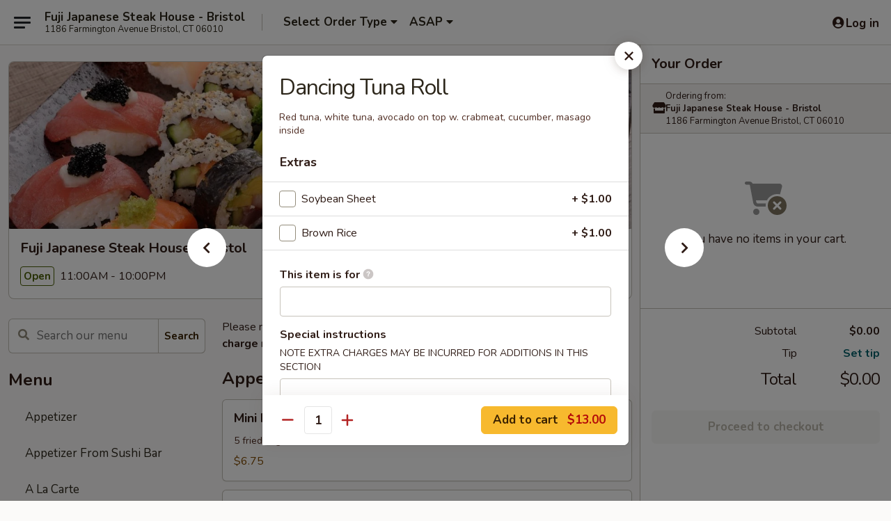

--- FILE ---
content_type: text/html; charset=UTF-8
request_url: https://order.fujijapanesebristol.com/order/main/fuji-special-roll/dancing-tuna-roll
body_size: 38087
content:
<!DOCTYPE html>

<html class="no-js css-scroll" lang="en">
	<head>
		<meta charset="utf-8" />
		<meta http-equiv="X-UA-Compatible" content="IE=edge,chrome=1" />

				<title>Fuji Japanese Steak House - Bristol | Dancing Tuna Roll | Fuji Special Roll</title>
		<meta name="description" content="Order online for dine in and takeout: Dancing Tuna Roll from Fuji Japanese Steak House - Bristol. Serving the best Hibachi &amp; Sushi in Bristol, CT. - Red tuna, white tuna, avocado on top w. crabmeat, cucumber, masago inside" />		<meta name="keywords" content="fuji japanese steak house, fuji japanese, fuji japanese bristol, fuji japanese menu, bristol japanese takeout, bristol japanese food, bristol japanese restaurants, japanese takeout, best japanese food in bristol, japanese restaurants in bristol, japanese restaurants near me, japanese food near me, bristol thai takeout, bristol thai food, bristol thai restaurants, thai takeout, best thai food in bristol, thai restaurants in bristol, thai restaurants near me, thai food near me, bristol sushi takeout, bristol sushi, bristol sushi restaurants, sushi takeout, best sushi in bristol, sushi restaurants in bristol, sushi restaurants near me, sushi near me, bristol hibachi takeout, bristol hibachi, bristol hibachi restaurants, hibachi takeout, best hibachi in bristol, hibachi restaurants in bristol, hibachi restaurants near me, hibachi near me" />		<meta name="viewport" content="width=device-width, initial-scale=1.0">

		<meta property="og:type" content="website">
		<meta property="og:title" content="Fuji Japanese Steak House - Bristol | Dancing Tuna Roll | Fuji Special Roll">
		<meta property="og:description" content="Order online for dine in and takeout: Dancing Tuna Roll from Fuji Japanese Steak House - Bristol. Serving the best Hibachi &amp; Sushi in Bristol, CT. - Red tuna, white tuna, avocado on top w. crabmeat, cucumber, masago inside">

		<meta name="twitter:card" content="summary_large_image">
		<meta name="twitter:title" content="Fuji Japanese Steak House - Bristol | Dancing Tuna Roll | Fuji Special Roll">
		<meta name="twitter:description" content="Order online for dine in and takeout: Dancing Tuna Roll from Fuji Japanese Steak House - Bristol. Serving the best Hibachi &amp; Sushi in Bristol, CT. - Red tuna, white tuna, avocado on top w. crabmeat, cucumber, masago inside">
					<meta property="og:image" content="https://imagedelivery.net/9lr8zq_Jvl7h6OFWqEi9IA/6034bc1f-0480-4e49-3833-1c544542a300/public" />
			<meta name="twitter:image" content="https://imagedelivery.net/9lr8zq_Jvl7h6OFWqEi9IA/6034bc1f-0480-4e49-3833-1c544542a300/public" />
		
		<meta name="apple-mobile-web-app-status-bar-style" content="black">
		<meta name="mobile-web-app-capable" content="yes">
					<link rel="canonical" href="https://order.fujijapanesebristol.com/order/main/fuji-special-roll/dancing-tuna-roll"/>
						<link rel="shortcut icon" href="https://imagedelivery.net/9lr8zq_Jvl7h6OFWqEi9IA/64fff575-4541-4c76-e2b6-b81851a41900/public" type="image/png" />
			
		<link type="text/css" rel="stylesheet" href="/min/g=css4.0&amp;1768421684" />
		<link rel="stylesheet" href="//ajax.googleapis.com/ajax/libs/jqueryui/1.10.1/themes/base/minified/jquery-ui.min.css" />
		<link href='//fonts.googleapis.com/css?family=Open+Sans:400italic,400,700' rel='stylesheet' type='text/css' />
		<script src="https://kit.fontawesome.com/a4edb6363d.js" crossorigin="anonymous"></script>

		<style>
								.home_hero, .menu_hero{ background-image: url(https://imagedelivery.net/9lr8zq_Jvl7h6OFWqEi9IA/700e8c78-90ac-4069-ab35-25760b4bf200/public); }
					@media
					(-webkit-min-device-pixel-ratio: 1.25),
					(min-resolution: 120dpi){
						/* Retina header*/
						.home_hero, .menu_hero{ background-image: url(https://imagedelivery.net/9lr8zq_Jvl7h6OFWqEi9IA/f361553f-00bb-4a21-e4f7-ab27feeac800/public); }
					}
															/*body{  } */

					
		</style>

		<style type="text/css">div.menuItem_1908065, li.menuItem_1908065, div.menuItem_1908066, li.menuItem_1908066, div.menuItem_1908067, li.menuItem_1908067, div.menuItem_1908068, li.menuItem_1908068, div.menuItem_1908069, li.menuItem_1908069, div.menuItem_1908070, li.menuItem_1908070, div.menuItem_1908071, li.menuItem_1908071, div.menuItem_1908072, li.menuItem_1908072, div.menuItem_1908073, li.menuItem_1908073, div.menuItem_1908074, li.menuItem_1908074, div.menuItem_1908075, li.menuItem_1908075, div.menuItem_1908076, li.menuItem_1908076, div.menuItem_1908077, li.menuItem_1908077, div.menuItem_1908078, li.menuItem_1908078, div.menuItem_1908079, li.menuItem_1908079, div.menuItem_1908080, li.menuItem_1908080, div.menuItem_1908081, li.menuItem_1908081, div.menuItem_1908082, li.menuItem_1908082, div.menuItem_1908083, li.menuItem_1908083, div.menuItem_1908084, li.menuItem_1908084, div.menuItem_1908085, li.menuItem_1908085, div.menuItem_1908086, li.menuItem_1908086, div.menuItem_1908087, li.menuItem_1908087, div.menuItem_1908088, li.menuItem_1908088, div.menuItem_1908089, li.menuItem_1908089, div.menuItem_1908090, li.menuItem_1908090 {display:none !important;}</style><script type="text/javascript">window.UNAVAILABLE_MENU_IDS = [1908065,1908066,1908067,1908068,1908069,1908070,1908071,1908072,1908073,1908074,1908075,1908076,1908077,1908078,1908079,1908080,1908081,1908082,1908083,1908084,1908085,1908086,1908087,1908088,1908089,1908090]</script>
		<script type="text/javascript">
			var UrlTag = "fujijbristol";
			var template = 'defaultv4';
			var formname = 'ordering3';
			var menulink = 'https://order.fujijapanesebristol.com/order/main';
			var checkoutlink = 'https://order.fujijapanesebristol.com/checkout';
		</script>
		<script>
			/* http://writing.colin-gourlay.com/safely-using-ready-before-including-jquery/ */
			(function(w,d,u){w.readyQ=[];w.bindReadyQ=[];function p(x,y){if(x=="ready"){w.bindReadyQ.push(y);}else{w.readyQ.push(x);}};var a={ready:p,bind:p};w.$=w.jQuery=function(f){if(f===d||f===u){return a}else{p(f)}}})(window,document)
		</script>

		<script type="application/ld+json">{
    "@context": "http://schema.org",
    "@type": "Menu",
    "url": "https://order.fujijapanesebristol.com/order/main",
    "mainEntityOfPage": "https://order.fujijapanesebristol.com/order/main",
    "inLanguage": "English",
    "name": "Main",
    "description": "Please note: requests for additional items or special preparation may incur an <b>extra charge</b> not calculated on your online order.",
    "hasMenuSection": [
        {
            "@type": "MenuSection",
            "url": "https://order.fujijapanesebristol.com/order/main/fuji-special-roll",
            "name": "Fuji Special Roll",
            "description": "w. Soybean Sheet $0.50 Extra <br>\nw. Brown Rice $1.00 Extra <br><br>\nConsuming raw or undercooked meats, poultry, seafood, shellfish or eggs may increase your risk of foodborne illness, especially if you have certain medical conditions",
            "hasMenuItem": [
                {
                    "@type": "MenuItem",
                    "name": "Dancing Tuna Roll",
                    "url": "https://order.fujijapanesebristol.com/order/main/fuji-special-roll/dancing-tuna-roll",
                    "description": "Red tuna, white tuna, avocado on top w. crabmeat, cucumber, masago inside"
                }
            ]
        }
    ]
}</script>
<!-- Google Tag Manager -->
<script>
	window.dataLayer = window.dataLayer || [];
	let data = {
		account: 'fujijbristol',
		context: 'direct',
		templateVersion: 4,
		rid: 66	}
		dataLayer.push(data);
	(function(w,d,s,l,i){w[l]=w[l]||[];w[l].push({'gtm.start':
		new Date().getTime(),event:'gtm.js'});var f=d.getElementsByTagName(s)[0],
		j=d.createElement(s),dl=l!='dataLayer'?'&l='+l:'';j.async=true;j.src=
		'https://www.googletagmanager.com/gtm.js?id='+i+dl;f.parentNode.insertBefore(j,f);
		})(window,document,'script','dataLayer','GTM-K9P93M');

	function gtag() { dataLayer.push(arguments); }
</script>

			<script async src="https://www.googletagmanager.com/gtag/js?id=G-WX9TBVEBWH"></script>
	
	<script>
		
		gtag('js', new Date());

		
					gtag('config', "G-WX9TBVEBWH");
			</script>
		<link href="https://fonts.googleapis.com/css?family=Open+Sans:400,600,700|Nunito:400,700" rel="stylesheet" />
	</head>

	<body
		data-event-on:customer_registered="window.location.reload()"
		data-event-on:customer_logged_in="window.location.reload()"
		data-event-on:customer_logged_out="window.location.reload()"
	>
		<a class="skip-to-content-link" href="#main">Skip to content</a>
				<!-- Google Tag Manager (noscript) -->
		<noscript><iframe src="https://www.googletagmanager.com/ns.html?id=GTM-K9P93M" height="0" width="0" style="display:none;visibility:hidden"></iframe></noscript>
		<!-- End Google Tag Manager (noscript) -->
						<!-- wrapper starts -->
		<div class="wrapper">
			<div style="grid-area: header-announcements">
				<div id="upgradeBrowserBanner" class="alert alert-warning mb-0 rounded-0 py-4" style="display:none;">
	<div class="alert-icon"><i class="fas fa-warning" aria-hidden="true"></i></div>
	<div>
		<strong>We're sorry, but the Web browser you are using is not supported.</strong> <br/> Please upgrade your browser or try a different one to use this Website. Supported browsers include:<br/>
		<ul class="list-unstyled">
			<li class="mt-2"><a href="https://www.google.com/chrome" target="_blank" rel="noopener noreferrer" class="simple-link"><i class="fab fa-chrome"></i> Chrome</a></li>
			<li class="mt-2"><a href="https://www.mozilla.com/firefox/upgrade.html" target="_blank" rel="noopener noreferrer" class="simple-link"><i class="fab fa-firefox"></i> Firefox</a></li>
			<li class="mt-2"><a href="https://www.microsoft.com/en-us/windows/microsoft-edge" target="_blank" rel="noopener noreferrer" class="simple-link"><i class="fab fa-edge"></i> Edge</a></li>
			<li class="mt-2"><a href="http://www.apple.com/safari/" target="_blank" rel="noopener noreferrer" class="simple-link"><i class="fab fa-safari"></i> Safari</a></li>
		</ul>
	</div>
</div>
<script>
	var ua = navigator.userAgent;
	var match = ua.match(/Firefox\/([0-9]+)\./);
	var firefoxVersion = match ? parseInt(match[1]) : 1000;
	var match = ua.match(/Chrome\/([0-9]+)\./);
	var chromeVersion = match ? parseInt(match[1]) : 1000;
	var isIE = ua.indexOf('MSIE') > -1 || ua.indexOf('Trident') > -1;
	var upgradeBrowserBanner = document.getElementById('upgradeBrowserBanner');
	var isMatchesSupported = typeof(upgradeBrowserBanner.matches)!="undefined";
	var isEntriesSupported = typeof(Object.entries)!="undefined";
	//Safari version is verified with isEntriesSupported
	if (isIE || !isMatchesSupported || !isEntriesSupported || firefoxVersion <= 46 || chromeVersion <= 53) {
		upgradeBrowserBanner.style.display = 'flex';
	}
</script>				
				<!-- get closed sign if applicable. -->
				
				
							</div>

						<div class="headerAndWtype" style="grid-area: header">
				<!-- Header Starts -->
				<header class="header">
										<div class="d-flex flex-column align-items-start flex-md-row align-items-md-center">
												<div class="logo_name_alt flex-shrink-0 d-flex align-items-center align-self-stretch pe-6 pe-md-0">
							
	<button
		type="button"
		class="eds_button btn btn-outline eds_button--shape-default eds_menu_button"
		data-bs-toggle="offcanvas" data-bs-target="#side-menu" aria-controls="side-menu" aria-label="Main menu"	><span aria-hidden="true"></span> <span aria-hidden="true"></span> <span aria-hidden="true"></span></button>

	
							<div class="d-flex flex-column align-items-center mx-auto align-items-md-start mx-md-0">
								<a
									class="eds-display-text-title-xs text-truncate title-container"
									href="https://order.fujijapanesebristol.com"
								>
									Fuji Japanese Steak House - Bristol								</a>

																	<span class="eds-copy-text-s-regular text-center text-md-start address-container" title="1186 Farmington Avenue Bristol, CT 06010">
										1186 Farmington Avenue Bristol, CT 06010									</span>
															</div>
						</div>

																			<div class="eds-display-text-title-s d-none d-md-block border-start mx-4" style="width: 0">&nbsp;</div>

							<div class="header_order_options d-flex align-items-center  w-100 p-2p5 p-md-0">
																<div class="what">
									<button
	type="button"
	class="border-0 bg-transparent text-start"
	data-bs-toggle="modal"
	data-bs-target="#modal-order-options"
	aria-expanded="false"
	style="min-height: 44px"
>
	<div class="d-flex align-items-baseline gap-2">
		<div class="otype-name-label eds-copy-text-l-bold text-truncate" style="flex: 1" data-order-type-label>
			Select Order Type		</div>

		<i class="fa fa-fw fa-caret-down"></i>
	</div>

	<div
		class="otype-picker-label otype-address-label eds-interface-text-m-regular text-truncate hidden"
	>
			</div>
</button>

<script>
	$(function() {
		var $autoCompleteInputs = $('[data-autocomplete-address]');
		if ($autoCompleteInputs && $autoCompleteInputs.length) {
			$autoCompleteInputs.each(function() {
				let $input = $(this);
				let $deliveryAddressContainer = $input.parents('.deliveryAddressContainer').first();
				$input.autocomplete({
					source   : addressAC,
					minLength: 3,
					delay    : 300,
					select   : function(event, ui) {
						$.getJSON('/' + UrlTag + '/?form=addresslookup', {
							id: ui.item.id,
						}, function(data) {
							let location = data
							if (location.address.street.endsWith('Trl')) {
								location.address.street = location.address.street.replace('Trl', 'Trail')
							}
							let autoCompleteSuccess = $input.data('autocomplete-success');
							if (autoCompleteSuccess) {
								let autoCompleteSuccessFunction = window[autoCompleteSuccess];
								if (typeof autoCompleteSuccessFunction == "function") {
									autoCompleteSuccessFunction(location);
								}
							}

							let address = location.address

							$('#add-address-city, [data-autocompleted-city]').val(address.city)
							$('#add-address-state, [data-autocompleted-state]').val(address.stateCode)
							$('#add-address-zip, [data-autocompleted-zip]').val(address.postalCode)
							$('#add-address-latitude, [data-autocompleted-latitude]').val(location.position.lat)
							$('#add-address-longitude, [data-autocompleted-longitude]').val(location.position.lng)
							let streetAddress = (address.houseNumber || '') + ' ' + (address.street || '');
							$('#street-address-1, [data-autocompleted-street-address]').val(streetAddress)
							validateAddress($deliveryAddressContainer);
						})
					},
				})
				$input.attr('autocomplete', 'street-address')
			});
		}

		// autocomplete using Address autocomplete
		// jquery autocomplete needs 2 fields: title and value
		// id holds the LocationId which can be used at a later stage to get the coordinate of the selected choice
		function addressAC(query, callback) {
			//we don't actually want to search until they've entered the street number and at least one character
			words = query.term.trim().split(' ')
			if (words.length < 2) {
				return false
			}

			$.getJSON('/' + UrlTag + '/?form=addresssuggest', { q: query.term }, function(data) {
				var addresses = data.items
				addresses = addresses.map(addr => {
					if ((addr.address.label || '').endsWith('Trl')) {
						addr.address.label = addr.address.label.replace('Trl', 'Trail')
					}
					let streetAddress = (addr.address.label || '')
					return {
						label: streetAddress,
						value: streetAddress,
						id   : addr.id,
					}
				})

				return callback(addresses)
			})
		}

				$('[data-address-from-current-loc]').on('click', function(e) {
			let $streetAddressContainer = $(this).parents('.street-address-container').first();
			let $deliveryAddressContainer = $(this).parents('.deliveryAddressContainer').first();
			e.preventDefault();
			if(navigator.geolocation) {
				navigator.geolocation.getCurrentPosition(position => {
					$.getJSON('/' + UrlTag + '/?form=addresssuggest', {
						at: position.coords.latitude + "," + position.coords.longitude
					}, function(data) {
						let location = data.items[0];
						let address = location.address
						$streetAddressContainer.find('.input-street-address').val((address.houseNumber ? address.houseNumber : '') + ' ' + (address.street ? address.street : ''));
						$('#add-address-city').val(address.city ? address.city : '');
						$('#add-address-state').val(address.state ? address.state : '');
						$('#add-address-zip').val(address.postalCode ? address.postalCode : '');
						$('#add-address-latitude').val(location.position.lat ? location.position.lat : '');
						$('#add-address-longitude').val(location.position.lng ? location.position.lng : '');
						validateAddress($deliveryAddressContainer, 0);
					});
				});
			} else {
				alert("Geolocation is not supported by this browser!");
			}
		});
	});

	function autoCompleteSuccess(location)
	{
		if (location && location.address) {
			let address = location.address

			let streetAddress = (address.houseNumber || '') + ' ' + (address.street || '');
			$.ajax({
				url: '/' + UrlTag + '/?form=saveformfields',
				data: {
					'param_full~address_s_n_255': streetAddress + ', ' + address.city + ', ' + address.state,
					'param_street~address_s_n_255': streetAddress,
					'param_city_s_n_90': address.city,
					'param_state_s_n_2': address.state,
					'param_zip~code_z_n_10': address.postalCode,
				}
			});
		}
	}
</script>
								</div>

																									<div class="when showcheck_parent">
																				<div class="ordertimetypes ">
	<button
		type="button"
		class="border-0 bg-transparent text-start loadable-content"
		data-bs-toggle="modal"
		data-bs-target="#modal-order-time"
		aria-expanded="false"
		style="min-height: 44px"
		data-change-label-to-later-date
	>
		<div class="d-flex align-items-baseline gap-2">
			<div class="eds-copy-text-l-bold text-truncate flex-fill" data-otype-time-day>
								ASAP			</div>

			<i class="fa fa-fw fa-caret-down"></i>
		</div>

		<div
			class="otype-picker-label otype-picker-time eds-interface-text-m-regular text-truncate hidden"
			data-otype-time
		>
			Later		</div>
	</button>
</div>
									</div>
															</div>
						
												<div class="position-absolute top-0 end-0 pe-2 py-2p5">
							
	<div id="login-status" >
					
	<button
		type="button"
		class="eds_button btn btn-outline eds_button--shape-default px-2 text-nowrap"
		aria-label="Log in" style="color: currentColor" data-bs-toggle="modal" data-bs-target="#login-modal"	><i
		class="eds_icon fa fa-lg fa-fw fa-user-circle d-block d-lg-none"
		style="font-family: &quot;Font Awesome 5 Pro&quot;; "	></i>

	 <div class="d-none d-lg-flex align-items-baseline gap-2">
	<i
		class="eds_icon fa fa-fw fa-user-circle"
		style="font-family: &quot;Font Awesome 5 Pro&quot;; "	></i>

	<div class="profile-container text-truncate">Log in</div></div></button>

				</div>

							</div>
					</div>

															
	<aside		data-eds-id="696edf258a949"
		class="eds_side_menu offcanvas offcanvas-start text-dark "
		tabindex="-1"
				id="side-menu" data-event-on:menu_selected="this.dispatchEvent(new CustomEvent('eds.hide'))" data-event-on:category_selected="this.dispatchEvent(new CustomEvent('eds.hide'))"	>
		
		<div class="eds_side_menu-body offcanvas-body d-flex flex-column p-0 css-scroll">
										<div
					class="eds_side_menu-close position-absolute top-0 end-0 pt-3 pe-3 "
					style="z-index: 1"
				>
					
	<button
		type="button"
		class="eds_button btn btn-outline-secondary eds_button--shape-circle"
		data-bs-dismiss="offcanvas" data-bs-target="[data-eds-id=&quot;696edf258a949&quot;]" aria-label="Close"	><i
		class="eds_icon fa fa-fw fa-close"
		style="font-family: &quot;Font Awesome 5 Pro&quot;; "	></i></button>

					</div>
			
			<div class="restaurant-info border-bottom border-light p-3">
							<p class="eds-display-text-title-xs mb-0 me-2 pe-4">Fuji Japanese Steak House - Bristol</p>

			<div class="eds-copy-text-s-regular me-2 pe-4">
			1186 Farmington Avenue Bristol, CT 06010		</div>
						</div>

																	
	<div class="border-bottom border-light p-3">
		
		
			<details
				class="eds_list eds_list--border-none" open				data-menu-id="15174"
									data-event-on:document_ready="this.open = localStorage.getItem('menu-open-15174') !== 'false'"
										onclick="localStorage.setItem('menu-open-15174', !this.open)"
							>
									<summary class="eds-copy-text-l-regular list-unstyled rounded-3 mb-1 " tabindex="0">
						<h2 class="eds-display-text-title-m m-0 p-0">
															
	<i
		class="eds_icon fas fa-fw fa-chevron-right"
		style="font-family: &quot;Font Awesome 5 Pro&quot;; "	></i>

															Menu
						</h2>
					</summary>
										<div class="mb-3"></div>
				
				
									<a
						class="eds_list-item eds-copy-text-l-regular list-unstyled rounded-3 mb-1 px-3 px-lg-4 py-2p5 d-flex "
						data-event-on:category_pinned="(category) => $(this).toggleClass('active', category.id === '193785')"
						href="https://order.fujijapanesebristol.com/order/main/appetizer"
						onclick="if (!event.ctrlKey) {
							const currentMenuIsActive = true || $(this).closest('details').find('summary').hasClass('active');
							if (currentMenuIsActive) {
								app.event.emit('category_selected', { id: '193785' });
							} else {
								app.event.emit('menu_selected', { menu_id: '15174', menu_description: &quot;Please note: requests for additional items or special preparation may incur an &lt;b&gt;extra charge&lt;\/b&gt; not calculated on your online order.&quot;, category_id: '193785' });
							}
															return false;
													}"
					>
						Appetizer											</a>
									<a
						class="eds_list-item eds-copy-text-l-regular list-unstyled rounded-3 mb-1 px-3 px-lg-4 py-2p5 d-flex "
						data-event-on:category_pinned="(category) => $(this).toggleClass('active', category.id === '193786')"
						href="https://order.fujijapanesebristol.com/order/main/appetizer-from-sushi-bar"
						onclick="if (!event.ctrlKey) {
							const currentMenuIsActive = true || $(this).closest('details').find('summary').hasClass('active');
							if (currentMenuIsActive) {
								app.event.emit('category_selected', { id: '193786' });
							} else {
								app.event.emit('menu_selected', { menu_id: '15174', menu_description: &quot;Please note: requests for additional items or special preparation may incur an &lt;b&gt;extra charge&lt;\/b&gt; not calculated on your online order.&quot;, category_id: '193786' });
							}
															return false;
													}"
					>
						Appetizer From Sushi Bar											</a>
									<a
						class="eds_list-item eds-copy-text-l-regular list-unstyled rounded-3 mb-1 px-3 px-lg-4 py-2p5 d-flex "
						data-event-on:category_pinned="(category) => $(this).toggleClass('active', category.id === '193789')"
						href="https://order.fujijapanesebristol.com/order/main/a-la-carte"
						onclick="if (!event.ctrlKey) {
							const currentMenuIsActive = true || $(this).closest('details').find('summary').hasClass('active');
							if (currentMenuIsActive) {
								app.event.emit('category_selected', { id: '193789' });
							} else {
								app.event.emit('menu_selected', { menu_id: '15174', menu_description: &quot;Please note: requests for additional items or special preparation may incur an &lt;b&gt;extra charge&lt;\/b&gt; not calculated on your online order.&quot;, category_id: '193789' });
							}
															return false;
													}"
					>
						A La Carte											</a>
									<a
						class="eds_list-item eds-copy-text-l-regular list-unstyled rounded-3 mb-1 px-3 px-lg-4 py-2p5 d-flex "
						data-event-on:category_pinned="(category) => $(this).toggleClass('active', category.id === '193787')"
						href="https://order.fujijapanesebristol.com/order/main/soup"
						onclick="if (!event.ctrlKey) {
							const currentMenuIsActive = true || $(this).closest('details').find('summary').hasClass('active');
							if (currentMenuIsActive) {
								app.event.emit('category_selected', { id: '193787' });
							} else {
								app.event.emit('menu_selected', { menu_id: '15174', menu_description: &quot;Please note: requests for additional items or special preparation may incur an &lt;b&gt;extra charge&lt;\/b&gt; not calculated on your online order.&quot;, category_id: '193787' });
							}
															return false;
													}"
					>
						Soup											</a>
									<a
						class="eds_list-item eds-copy-text-l-regular list-unstyled rounded-3 mb-1 px-3 px-lg-4 py-2p5 d-flex "
						data-event-on:category_pinned="(category) => $(this).toggleClass('active', category.id === '193788')"
						href="https://order.fujijapanesebristol.com/order/main/salad"
						onclick="if (!event.ctrlKey) {
							const currentMenuIsActive = true || $(this).closest('details').find('summary').hasClass('active');
							if (currentMenuIsActive) {
								app.event.emit('category_selected', { id: '193788' });
							} else {
								app.event.emit('menu_selected', { menu_id: '15174', menu_description: &quot;Please note: requests for additional items or special preparation may incur an &lt;b&gt;extra charge&lt;\/b&gt; not calculated on your online order.&quot;, category_id: '193788' });
							}
															return false;
													}"
					>
						Salad											</a>
									<a
						class="eds_list-item eds-copy-text-l-regular list-unstyled rounded-3 mb-1 px-3 px-lg-4 py-2p5 d-flex "
						data-event-on:category_pinned="(category) => $(this).toggleClass('active', category.id === '193833')"
						href="https://order.fujijapanesebristol.com/order/main/basic-from-sushi-bar"
						onclick="if (!event.ctrlKey) {
							const currentMenuIsActive = true || $(this).closest('details').find('summary').hasClass('active');
							if (currentMenuIsActive) {
								app.event.emit('category_selected', { id: '193833' });
							} else {
								app.event.emit('menu_selected', { menu_id: '15174', menu_description: &quot;Please note: requests for additional items or special preparation may incur an &lt;b&gt;extra charge&lt;\/b&gt; not calculated on your online order.&quot;, category_id: '193833' });
							}
															return false;
													}"
					>
						Basic From Sushi Bar											</a>
									<a
						class="eds_list-item eds-copy-text-l-regular list-unstyled rounded-3 mb-1 px-3 px-lg-4 py-2p5 d-flex "
						data-event-on:category_pinned="(category) => $(this).toggleClass('active', category.id === '193834')"
						href="https://order.fujijapanesebristol.com/order/main/basic-vegetable-roll"
						onclick="if (!event.ctrlKey) {
							const currentMenuIsActive = true || $(this).closest('details').find('summary').hasClass('active');
							if (currentMenuIsActive) {
								app.event.emit('category_selected', { id: '193834' });
							} else {
								app.event.emit('menu_selected', { menu_id: '15174', menu_description: &quot;Please note: requests for additional items or special preparation may incur an &lt;b&gt;extra charge&lt;\/b&gt; not calculated on your online order.&quot;, category_id: '193834' });
							}
															return false;
													}"
					>
						Basic Vegetable Roll											</a>
									<a
						class="eds_list-item eds-copy-text-l-regular list-unstyled rounded-3 mb-1 px-3 px-lg-4 py-2p5 d-flex active"
						data-event-on:category_pinned="(category) => $(this).toggleClass('active', category.id === '193835')"
						href="https://order.fujijapanesebristol.com/order/main/fuji-special-roll"
						onclick="if (!event.ctrlKey) {
							const currentMenuIsActive = true || $(this).closest('details').find('summary').hasClass('active');
							if (currentMenuIsActive) {
								app.event.emit('category_selected', { id: '193835' });
							} else {
								app.event.emit('menu_selected', { menu_id: '15174', menu_description: &quot;Please note: requests for additional items or special preparation may incur an &lt;b&gt;extra charge&lt;\/b&gt; not calculated on your online order.&quot;, category_id: '193835' });
							}
															return false;
													}"
					>
						Fuji Special Roll											</a>
									<a
						class="eds_list-item eds-copy-text-l-regular list-unstyled rounded-3 mb-1 px-3 px-lg-4 py-2p5 d-flex "
						data-event-on:category_pinned="(category) => $(this).toggleClass('active', category.id === '193836')"
						href="https://order.fujijapanesebristol.com/order/main/new-creation-roll"
						onclick="if (!event.ctrlKey) {
							const currentMenuIsActive = true || $(this).closest('details').find('summary').hasClass('active');
							if (currentMenuIsActive) {
								app.event.emit('category_selected', { id: '193836' });
							} else {
								app.event.emit('menu_selected', { menu_id: '15174', menu_description: &quot;Please note: requests for additional items or special preparation may incur an &lt;b&gt;extra charge&lt;\/b&gt; not calculated on your online order.&quot;, category_id: '193836' });
							}
															return false;
													}"
					>
						New Creation Roll											</a>
									<a
						class="eds_list-item eds-copy-text-l-regular list-unstyled rounded-3 mb-1 px-3 px-lg-4 py-2p5 d-flex "
						data-event-on:category_pinned="(category) => $(this).toggleClass('active', category.id === '193791')"
						href="https://order.fujijapanesebristol.com/order/main/from-sushi-bar-dinner"
						onclick="if (!event.ctrlKey) {
							const currentMenuIsActive = true || $(this).closest('details').find('summary').hasClass('active');
							if (currentMenuIsActive) {
								app.event.emit('category_selected', { id: '193791' });
							} else {
								app.event.emit('menu_selected', { menu_id: '15174', menu_description: &quot;Please note: requests for additional items or special preparation may incur an &lt;b&gt;extra charge&lt;\/b&gt; not calculated on your online order.&quot;, category_id: '193791' });
							}
															return false;
													}"
					>
						From Sushi Bar Dinner											</a>
									<a
						class="eds_list-item eds-copy-text-l-regular list-unstyled rounded-3 mb-1 px-3 px-lg-4 py-2p5 d-flex "
						data-event-on:category_pinned="(category) => $(this).toggleClass('active', category.id === '193792')"
						href="https://order.fujijapanesebristol.com/order/main/hibachi-dinners"
						onclick="if (!event.ctrlKey) {
							const currentMenuIsActive = true || $(this).closest('details').find('summary').hasClass('active');
							if (currentMenuIsActive) {
								app.event.emit('category_selected', { id: '193792' });
							} else {
								app.event.emit('menu_selected', { menu_id: '15174', menu_description: &quot;Please note: requests for additional items or special preparation may incur an &lt;b&gt;extra charge&lt;\/b&gt; not calculated on your online order.&quot;, category_id: '193792' });
							}
															return false;
													}"
					>
						Hibachi Dinners											</a>
									<a
						class="eds_list-item eds-copy-text-l-regular list-unstyled rounded-3 mb-1 px-3 px-lg-4 py-2p5 d-flex "
						data-event-on:category_pinned="(category) => $(this).toggleClass('active', category.id === '193793')"
						href="https://order.fujijapanesebristol.com/order/main/hibachi-combination"
						onclick="if (!event.ctrlKey) {
							const currentMenuIsActive = true || $(this).closest('details').find('summary').hasClass('active');
							if (currentMenuIsActive) {
								app.event.emit('category_selected', { id: '193793' });
							} else {
								app.event.emit('menu_selected', { menu_id: '15174', menu_description: &quot;Please note: requests for additional items or special preparation may incur an &lt;b&gt;extra charge&lt;\/b&gt; not calculated on your online order.&quot;, category_id: '193793' });
							}
															return false;
													}"
					>
						Hibachi Combination											</a>
									<a
						class="eds_list-item eds-copy-text-l-regular list-unstyled rounded-3 mb-1 px-3 px-lg-4 py-2p5 d-flex "
						data-event-on:category_pinned="(category) => $(this).toggleClass('active', category.id === '193794')"
						href="https://order.fujijapanesebristol.com/order/main/childrens-menu"
						onclick="if (!event.ctrlKey) {
							const currentMenuIsActive = true || $(this).closest('details').find('summary').hasClass('active');
							if (currentMenuIsActive) {
								app.event.emit('category_selected', { id: '193794' });
							} else {
								app.event.emit('menu_selected', { menu_id: '15174', menu_description: &quot;Please note: requests for additional items or special preparation may incur an &lt;b&gt;extra charge&lt;\/b&gt; not calculated on your online order.&quot;, category_id: '193794' });
							}
															return false;
													}"
					>
						Children's Menu											</a>
									<a
						class="eds_list-item eds-copy-text-l-regular list-unstyled rounded-3 mb-1 px-3 px-lg-4 py-2p5 d-flex "
						data-event-on:category_pinned="(category) => $(this).toggleClass('active', category.id === '193795')"
						href="https://order.fujijapanesebristol.com/order/main/noodle-and-fried-rice"
						onclick="if (!event.ctrlKey) {
							const currentMenuIsActive = true || $(this).closest('details').find('summary').hasClass('active');
							if (currentMenuIsActive) {
								app.event.emit('category_selected', { id: '193795' });
							} else {
								app.event.emit('menu_selected', { menu_id: '15174', menu_description: &quot;Please note: requests for additional items or special preparation may incur an &lt;b&gt;extra charge&lt;\/b&gt; not calculated on your online order.&quot;, category_id: '193795' });
							}
															return false;
													}"
					>
						Noodle and Fried Rice											</a>
									<a
						class="eds_list-item eds-copy-text-l-regular list-unstyled rounded-3 mb-1 px-3 px-lg-4 py-2p5 d-flex "
						data-event-on:category_pinned="(category) => $(this).toggleClass('active', category.id === '193796')"
						href="https://order.fujijapanesebristol.com/order/main/thai-cuisine"
						onclick="if (!event.ctrlKey) {
							const currentMenuIsActive = true || $(this).closest('details').find('summary').hasClass('active');
							if (currentMenuIsActive) {
								app.event.emit('category_selected', { id: '193796' });
							} else {
								app.event.emit('menu_selected', { menu_id: '15174', menu_description: &quot;Please note: requests for additional items or special preparation may incur an &lt;b&gt;extra charge&lt;\/b&gt; not calculated on your online order.&quot;, category_id: '193796' });
							}
															return false;
													}"
					>
						Thai Cuisine											</a>
									<a
						class="eds_list-item eds-copy-text-l-regular list-unstyled rounded-3 mb-1 px-3 px-lg-4 py-2p5 d-flex "
						data-event-on:category_pinned="(category) => $(this).toggleClass('active', category.id === '193797')"
						href="https://order.fujijapanesebristol.com/order/main/dinner-from-the-kitchen"
						onclick="if (!event.ctrlKey) {
							const currentMenuIsActive = true || $(this).closest('details').find('summary').hasClass('active');
							if (currentMenuIsActive) {
								app.event.emit('category_selected', { id: '193797' });
							} else {
								app.event.emit('menu_selected', { menu_id: '15174', menu_description: &quot;Please note: requests for additional items or special preparation may incur an &lt;b&gt;extra charge&lt;\/b&gt; not calculated on your online order.&quot;, category_id: '193797' });
							}
															return false;
													}"
					>
						Dinner From The Kitchen											</a>
									<a
						class="eds_list-item eds-copy-text-l-regular list-unstyled rounded-3 mb-1 px-3 px-lg-4 py-2p5 d-flex "
						data-event-on:category_pinned="(category) => $(this).toggleClass('active', category.id === '193799')"
						href="https://order.fujijapanesebristol.com/order/main/teriyaki-lunch-box"
						onclick="if (!event.ctrlKey) {
							const currentMenuIsActive = true || $(this).closest('details').find('summary').hasClass('active');
							if (currentMenuIsActive) {
								app.event.emit('category_selected', { id: '193799' });
							} else {
								app.event.emit('menu_selected', { menu_id: '15174', menu_description: &quot;Please note: requests for additional items or special preparation may incur an &lt;b&gt;extra charge&lt;\/b&gt; not calculated on your online order.&quot;, category_id: '193799' });
							}
															return false;
													}"
					>
						Teriyaki Lunch Box											</a>
									<a
						class="eds_list-item eds-copy-text-l-regular list-unstyled rounded-3 mb-1 px-3 px-lg-4 py-2p5 d-flex "
						data-event-on:category_pinned="(category) => $(this).toggleClass('active', category.id === '193800')"
						href="https://order.fujijapanesebristol.com/order/main/hibachi-lunch"
						onclick="if (!event.ctrlKey) {
							const currentMenuIsActive = true || $(this).closest('details').find('summary').hasClass('active');
							if (currentMenuIsActive) {
								app.event.emit('category_selected', { id: '193800' });
							} else {
								app.event.emit('menu_selected', { menu_id: '15174', menu_description: &quot;Please note: requests for additional items or special preparation may incur an &lt;b&gt;extra charge&lt;\/b&gt; not calculated on your online order.&quot;, category_id: '193800' });
							}
															return false;
													}"
					>
						Hibachi Lunch											</a>
									<a
						class="eds_list-item eds-copy-text-l-regular list-unstyled rounded-3 mb-1 px-3 px-lg-4 py-2p5 d-flex "
						data-event-on:category_pinned="(category) => $(this).toggleClass('active', category.id === '193801')"
						href="https://order.fujijapanesebristol.com/order/main/sushi-bar-lunch-special"
						onclick="if (!event.ctrlKey) {
							const currentMenuIsActive = true || $(this).closest('details').find('summary').hasClass('active');
							if (currentMenuIsActive) {
								app.event.emit('category_selected', { id: '193801' });
							} else {
								app.event.emit('menu_selected', { menu_id: '15174', menu_description: &quot;Please note: requests for additional items or special preparation may incur an &lt;b&gt;extra charge&lt;\/b&gt; not calculated on your online order.&quot;, category_id: '193801' });
							}
															return false;
													}"
					>
						Sushi Bar Lunch Special											</a>
									<a
						class="eds_list-item eds-copy-text-l-regular list-unstyled rounded-3 mb-1 px-3 px-lg-4 py-2p5 d-flex "
						data-event-on:category_pinned="(category) => $(this).toggleClass('active', category.id === '193802')"
						href="https://order.fujijapanesebristol.com/order/main/thai-lunch"
						onclick="if (!event.ctrlKey) {
							const currentMenuIsActive = true || $(this).closest('details').find('summary').hasClass('active');
							if (currentMenuIsActive) {
								app.event.emit('category_selected', { id: '193802' });
							} else {
								app.event.emit('menu_selected', { menu_id: '15174', menu_description: &quot;Please note: requests for additional items or special preparation may incur an &lt;b&gt;extra charge&lt;\/b&gt; not calculated on your online order.&quot;, category_id: '193802' });
							}
															return false;
													}"
					>
						Thai Lunch											</a>
									<a
						class="eds_list-item eds-copy-text-l-regular list-unstyled rounded-3 mb-1 px-3 px-lg-4 py-2p5 d-flex "
						data-event-on:category_pinned="(category) => $(this).toggleClass('active', category.id === '193798')"
						href="https://order.fujijapanesebristol.com/order/main/desserts-from-fuji"
						onclick="if (!event.ctrlKey) {
							const currentMenuIsActive = true || $(this).closest('details').find('summary').hasClass('active');
							if (currentMenuIsActive) {
								app.event.emit('category_selected', { id: '193798' });
							} else {
								app.event.emit('menu_selected', { menu_id: '15174', menu_description: &quot;Please note: requests for additional items or special preparation may incur an &lt;b&gt;extra charge&lt;\/b&gt; not calculated on your online order.&quot;, category_id: '193798' });
							}
															return false;
													}"
					>
						Desserts From Fuji											</a>
									<a
						class="eds_list-item eds-copy-text-l-regular list-unstyled rounded-3 mb-1 px-3 px-lg-4 py-2p5 d-flex "
						data-event-on:category_pinned="(category) => $(this).toggleClass('active', category.id === '193790')"
						href="https://order.fujijapanesebristol.com/order/main/beverages"
						onclick="if (!event.ctrlKey) {
							const currentMenuIsActive = true || $(this).closest('details').find('summary').hasClass('active');
							if (currentMenuIsActive) {
								app.event.emit('category_selected', { id: '193790' });
							} else {
								app.event.emit('menu_selected', { menu_id: '15174', menu_description: &quot;Please note: requests for additional items or special preparation may incur an &lt;b&gt;extra charge&lt;\/b&gt; not calculated on your online order.&quot;, category_id: '193790' });
							}
															return false;
													}"
					>
						Beverages											</a>
							</details>
		
			</div>

						
																	<nav>
							<ul class="eds_list eds_list--border-none border-bottom">
	<li class="eds_list-item">
		<a class="d-block p-3 " href="https://order.fujijapanesebristol.com">
			Home		</a>
	</li>

		
	
			<li class="eds_list-item">
			<a class="d-block p-3 " href="https://order.fujijapanesebristol.com/locationinfo">
				Location &amp; Hours			</a>
		</li>
	
	<li class="eds_list-item">
		<a class="d-block p-3 " href="https://order.fujijapanesebristol.com/contact">
			Contact
		</a>
	</li>
</ul>
						</nav>

												<div class="eds-copy-text-s-regular p-3 d-lg-none">
							
<ul class="list-unstyled d-flex gap-2">
						<li><a href="https://www.yelp.com/biz/fuji-japanese-steakhouse-bristol" target="new" aria-label="Opens in new tab" title="Opens in new tab" class="icon" title="Yelp"><i class="fab fa-yelp"></i><span class="sr-only">Yelp</span></a></li>
									<li><a href="https://www.tripadvisor.com/Restaurant_Review-g33728-d899014-Reviews-Fuji_Japanese_Steakhouse-Bristol_Connecticut.html" target="new" aria-label="Opens in new tab" title="Opens in new tab" class="icon" title="TripAdvisor"><i class="fak fa-tripadvisor"></i><span class="sr-only">TripAdvisor</span></a></li>
				</ul>

<div><a href="http://chinesemenuonline.com">&copy; 2026 Online Ordering by Chinese Menu Online</a></div>
	<div>Explore Hibachi & Sushi dining options in Bristol with <a href="https://www.springroll.com" target="_blank" title="Opens in new tab" aria-label="Opens in new tab">Springroll</a></div>

<ul class="list-unstyled mb-0 pt-3">
	<li><a href="https://order.fujijapanesebristol.com/reportbug">Technical Support</a></li>
	<li><a href="https://order.fujijapanesebristol.com/privacy">Privacy Policy</a></li>
	<li><a href="https://order.fujijapanesebristol.com/tos">Terms of Service</a></li>
	<li><a href="https://order.fujijapanesebristol.com/accessibility">Accessibility</a></li>
</ul>

This site is protected by reCAPTCHA and the Google <a href="https://policies.google.com/privacy">Privacy Policy</a> and <a href="https://policies.google.com/terms">Terms of Service</a> apply.
						</div>		</div>

		<script>
		{
			const container = document.querySelector('[data-eds-id="696edf258a949"]');

						['show', 'hide', 'toggle', 'dispose'].forEach((eventName) => {
				container.addEventListener(`eds.${eventName}`, (e) => {
					bootstrap.Offcanvas.getOrCreateInstance(container)[eventName](
						...(Array.isArray(e.detail) ? e.detail : [e.detail])
					);
				});
			});
		}
		</script>
	</aside>

					</header>
			</div>

										<div class="container p-0" style="grid-area: hero">
					<section class="hero">
												<div class="menu_hero backbgbox position-relative" role="img" aria-label="Image of food offered at the restaurant">
									<div class="logo">
		<a class="logo-image" href="https://order.fujijapanesebristol.com">
			<img
				src="https://imagedelivery.net/9lr8zq_Jvl7h6OFWqEi9IA/6034bc1f-0480-4e49-3833-1c544542a300/public"
				srcset="https://imagedelivery.net/9lr8zq_Jvl7h6OFWqEi9IA/6034bc1f-0480-4e49-3833-1c544542a300/public 1x, https://imagedelivery.net/9lr8zq_Jvl7h6OFWqEi9IA/6034bc1f-0480-4e49-3833-1c544542a300/public 2x"				alt="Home"
			/>
		</a>
	</div>
						</div>

													<div class="p-3">
								<div class="pb-1">
									<h1 role="heading" aria-level="2" class="eds-display-text-title-s m-0 p-0">Fuji Japanese Steak House - Bristol</h1>
																	</div>

								<div class="d-sm-flex align-items-baseline">
																			<div class="mt-2">
											
	<span
		class="eds_label eds_label--variant-success eds-interface-text-m-bold me-1 text-nowrap"
			>
		Open	</span>

	11:00AM - 10:00PM										</div>
									
									<div class="d-flex gap-2 ms-sm-auto mt-2">
																					
					<a
				class="eds_button btn btn-outline-secondary btn-sm col text-nowrap"
				href="https://order.fujijapanesebristol.com/locationinfo?lid=12059"
							>
				
	<i
		class="eds_icon fa fa-fw fa-info-circle"
		style="font-family: &quot;Font Awesome 5 Pro&quot;; "	></i>

	 Store info			</a>
		
												
																					
		<a
			class="eds_button btn btn-outline-secondary btn-sm col d-lg-none text-nowrap"
			href="tel:(860) 583-0088"
					>
			
	<i
		class="eds_icon fa fa-fw fa-phone"
		style="font-family: &quot;Font Awesome 5 Pro&quot;; transform: scale(-1, 1); "	></i>

	 Call us		</a>

												
																			</div>
								</div>
							</div>
											</section>
				</div>
			
						
										<div
					class="fixed_submit d-lg-none hidden pwa-pb-md-down"
					data-event-on:cart_updated="({ items }) => $(this).toggleClass('hidden', !items)"
				>
					<div
						data-async-on-event="order_type_updated, cart_updated"
						data-async-action="https://order.fujijapanesebristol.com//ajax/?form=minimum_order_value_warning&component=add_more"
						data-async-method="get"
					>
											</div>

					<div class="p-3">
						<button class="btn btn-primary btn-lg w-100" onclick="app.event.emit('show_cart')">
							View cart							<span
								class="eds-interface-text-m-regular"
								data-event-on:cart_updated="({ items, subtotal }) => {
									$(this).text(`(${items} ${items === 1 ? 'item' : 'items'}, ${subtotal})`);
								}"
							>
								(0 items, $0.00)
							</span>
						</button>
					</div>
				</div>
			
									<!-- Header ends -->
<main class="main_content menucategory_page pb-5" id="main">
	<div class="container">
		
		<div class="row menu_wrapper menu_category_wrapper menu_wrapper--no-menu-tabs">
			<section class="col-xl-4 d-none d-xl-block">
				
				<div id="location-menu" data-event-on:menu_items_loaded="$(this).stickySidebar('updateSticky')">
					
		<form
			method="GET"
			role="search"
			action="https://order.fujijapanesebristol.com/search"
			class="d-none d-xl-block mb-4"			novalidate
			onsubmit="if (!this.checkValidity()) event.preventDefault()"
		>
			<div class="position-relative">
				
	<label
		data-eds-id="696edf258b3fd"
		class="eds_formfield eds_formfield--size-large eds_formfield--variant-primary eds-copy-text-m-regular w-100"
		class="w-100"	>
		
		<div class="position-relative d-flex flex-column">
							<div class="eds_formfield-error eds-interface-text-m-bold" style="order: 1000"></div>
			
							<div class="eds_formfield-icon">
					<i
		class="eds_icon fa fa-fw fa-search"
		style="font-family: &quot;Font Awesome 5 Pro&quot;; "	></i>				</div>
										<input
					type="search"
					class="eds-copy-text-l-regular  "
										placeholder="Search our menu" name="search" autocomplete="off" spellcheck="false" value="" required aria-label="Search our menu" style="padding-right: 4.5rem; padding-left: 2.5rem;"				/>

				
							
			
	<i
		class="eds_icon fa fa-fw eds_formfield-validation"
		style="font-family: &quot;Font Awesome 5 Pro&quot;; "	></i>

	
					</div>

		
		<script>
		{
			const container = document.querySelector('[data-eds-id="696edf258b3fd"]');
			const input = container.querySelector('input, textarea, select');
			const error = container.querySelector('.eds_formfield-error');

			
						input.addEventListener('eds.validation.reset', () => {
				input.removeAttribute('data-validation');
				input.setCustomValidity('');
				error.innerHTML = '';
			});

						input.addEventListener('eds.validation.hide', () => {
				input.removeAttribute('data-validation');
			});

						input.addEventListener('eds.validation.success', (e) => {
				input.setCustomValidity('');
				input.setAttribute('data-validation', '');
				error.innerHTML = '';
			});

						input.addEventListener('eds.validation.warning', (e) => {
				input.setCustomValidity('');
				input.setAttribute('data-validation', '');
				error.innerHTML = e.detail;
			});

						input.addEventListener('eds.validation.error', (e) => {
				input.setCustomValidity(e.detail);
				input.checkValidity(); 				input.setAttribute('data-validation', '');
			});

			input.addEventListener('invalid', (e) => {
				error.innerHTML = input.validationMessage;
			});

								}
		</script>
	</label>

	
				<div class="position-absolute top-0 end-0">
					
	<button
		type="submit"
		class="eds_button btn btn-outline-secondary btn-sm eds_button--shape-default align-self-baseline rounded-0 rounded-end px-2"
		style="height: 50px; --bs-border-radius: 6px"	>Search</button>

					</div>
			</div>
		</form>

												
	<div >
		
		
			<details
				class="eds_list eds_list--border-none" open				data-menu-id="15174"
							>
									<summary class="eds-copy-text-l-regular list-unstyled rounded-3 mb-1 pe-none" tabindex="0">
						<h2 class="eds-display-text-title-m m-0 p-0">
														Menu
						</h2>
					</summary>
										<div class="mb-3"></div>
				
				
									<a
						class="eds_list-item eds-copy-text-l-regular list-unstyled rounded-3 mb-1 px-3 px-lg-4 py-2p5 d-flex "
						data-event-on:category_pinned="(category) => $(this).toggleClass('active', category.id === '193785')"
						href="https://order.fujijapanesebristol.com/order/main/appetizer"
						onclick="if (!event.ctrlKey) {
							const currentMenuIsActive = true || $(this).closest('details').find('summary').hasClass('active');
							if (currentMenuIsActive) {
								app.event.emit('category_selected', { id: '193785' });
							} else {
								app.event.emit('menu_selected', { menu_id: '15174', menu_description: &quot;Please note: requests for additional items or special preparation may incur an &lt;b&gt;extra charge&lt;\/b&gt; not calculated on your online order.&quot;, category_id: '193785' });
							}
															return false;
													}"
					>
						Appetizer											</a>
									<a
						class="eds_list-item eds-copy-text-l-regular list-unstyled rounded-3 mb-1 px-3 px-lg-4 py-2p5 d-flex "
						data-event-on:category_pinned="(category) => $(this).toggleClass('active', category.id === '193786')"
						href="https://order.fujijapanesebristol.com/order/main/appetizer-from-sushi-bar"
						onclick="if (!event.ctrlKey) {
							const currentMenuIsActive = true || $(this).closest('details').find('summary').hasClass('active');
							if (currentMenuIsActive) {
								app.event.emit('category_selected', { id: '193786' });
							} else {
								app.event.emit('menu_selected', { menu_id: '15174', menu_description: &quot;Please note: requests for additional items or special preparation may incur an &lt;b&gt;extra charge&lt;\/b&gt; not calculated on your online order.&quot;, category_id: '193786' });
							}
															return false;
													}"
					>
						Appetizer From Sushi Bar											</a>
									<a
						class="eds_list-item eds-copy-text-l-regular list-unstyled rounded-3 mb-1 px-3 px-lg-4 py-2p5 d-flex "
						data-event-on:category_pinned="(category) => $(this).toggleClass('active', category.id === '193789')"
						href="https://order.fujijapanesebristol.com/order/main/a-la-carte"
						onclick="if (!event.ctrlKey) {
							const currentMenuIsActive = true || $(this).closest('details').find('summary').hasClass('active');
							if (currentMenuIsActive) {
								app.event.emit('category_selected', { id: '193789' });
							} else {
								app.event.emit('menu_selected', { menu_id: '15174', menu_description: &quot;Please note: requests for additional items or special preparation may incur an &lt;b&gt;extra charge&lt;\/b&gt; not calculated on your online order.&quot;, category_id: '193789' });
							}
															return false;
													}"
					>
						A La Carte											</a>
									<a
						class="eds_list-item eds-copy-text-l-regular list-unstyled rounded-3 mb-1 px-3 px-lg-4 py-2p5 d-flex "
						data-event-on:category_pinned="(category) => $(this).toggleClass('active', category.id === '193787')"
						href="https://order.fujijapanesebristol.com/order/main/soup"
						onclick="if (!event.ctrlKey) {
							const currentMenuIsActive = true || $(this).closest('details').find('summary').hasClass('active');
							if (currentMenuIsActive) {
								app.event.emit('category_selected', { id: '193787' });
							} else {
								app.event.emit('menu_selected', { menu_id: '15174', menu_description: &quot;Please note: requests for additional items or special preparation may incur an &lt;b&gt;extra charge&lt;\/b&gt; not calculated on your online order.&quot;, category_id: '193787' });
							}
															return false;
													}"
					>
						Soup											</a>
									<a
						class="eds_list-item eds-copy-text-l-regular list-unstyled rounded-3 mb-1 px-3 px-lg-4 py-2p5 d-flex "
						data-event-on:category_pinned="(category) => $(this).toggleClass('active', category.id === '193788')"
						href="https://order.fujijapanesebristol.com/order/main/salad"
						onclick="if (!event.ctrlKey) {
							const currentMenuIsActive = true || $(this).closest('details').find('summary').hasClass('active');
							if (currentMenuIsActive) {
								app.event.emit('category_selected', { id: '193788' });
							} else {
								app.event.emit('menu_selected', { menu_id: '15174', menu_description: &quot;Please note: requests for additional items or special preparation may incur an &lt;b&gt;extra charge&lt;\/b&gt; not calculated on your online order.&quot;, category_id: '193788' });
							}
															return false;
													}"
					>
						Salad											</a>
									<a
						class="eds_list-item eds-copy-text-l-regular list-unstyled rounded-3 mb-1 px-3 px-lg-4 py-2p5 d-flex "
						data-event-on:category_pinned="(category) => $(this).toggleClass('active', category.id === '193833')"
						href="https://order.fujijapanesebristol.com/order/main/basic-from-sushi-bar"
						onclick="if (!event.ctrlKey) {
							const currentMenuIsActive = true || $(this).closest('details').find('summary').hasClass('active');
							if (currentMenuIsActive) {
								app.event.emit('category_selected', { id: '193833' });
							} else {
								app.event.emit('menu_selected', { menu_id: '15174', menu_description: &quot;Please note: requests for additional items or special preparation may incur an &lt;b&gt;extra charge&lt;\/b&gt; not calculated on your online order.&quot;, category_id: '193833' });
							}
															return false;
													}"
					>
						Basic From Sushi Bar											</a>
									<a
						class="eds_list-item eds-copy-text-l-regular list-unstyled rounded-3 mb-1 px-3 px-lg-4 py-2p5 d-flex "
						data-event-on:category_pinned="(category) => $(this).toggleClass('active', category.id === '193834')"
						href="https://order.fujijapanesebristol.com/order/main/basic-vegetable-roll"
						onclick="if (!event.ctrlKey) {
							const currentMenuIsActive = true || $(this).closest('details').find('summary').hasClass('active');
							if (currentMenuIsActive) {
								app.event.emit('category_selected', { id: '193834' });
							} else {
								app.event.emit('menu_selected', { menu_id: '15174', menu_description: &quot;Please note: requests for additional items or special preparation may incur an &lt;b&gt;extra charge&lt;\/b&gt; not calculated on your online order.&quot;, category_id: '193834' });
							}
															return false;
													}"
					>
						Basic Vegetable Roll											</a>
									<a
						class="eds_list-item eds-copy-text-l-regular list-unstyled rounded-3 mb-1 px-3 px-lg-4 py-2p5 d-flex active"
						data-event-on:category_pinned="(category) => $(this).toggleClass('active', category.id === '193835')"
						href="https://order.fujijapanesebristol.com/order/main/fuji-special-roll"
						onclick="if (!event.ctrlKey) {
							const currentMenuIsActive = true || $(this).closest('details').find('summary').hasClass('active');
							if (currentMenuIsActive) {
								app.event.emit('category_selected', { id: '193835' });
							} else {
								app.event.emit('menu_selected', { menu_id: '15174', menu_description: &quot;Please note: requests for additional items or special preparation may incur an &lt;b&gt;extra charge&lt;\/b&gt; not calculated on your online order.&quot;, category_id: '193835' });
							}
															return false;
													}"
					>
						Fuji Special Roll											</a>
									<a
						class="eds_list-item eds-copy-text-l-regular list-unstyled rounded-3 mb-1 px-3 px-lg-4 py-2p5 d-flex "
						data-event-on:category_pinned="(category) => $(this).toggleClass('active', category.id === '193836')"
						href="https://order.fujijapanesebristol.com/order/main/new-creation-roll"
						onclick="if (!event.ctrlKey) {
							const currentMenuIsActive = true || $(this).closest('details').find('summary').hasClass('active');
							if (currentMenuIsActive) {
								app.event.emit('category_selected', { id: '193836' });
							} else {
								app.event.emit('menu_selected', { menu_id: '15174', menu_description: &quot;Please note: requests for additional items or special preparation may incur an &lt;b&gt;extra charge&lt;\/b&gt; not calculated on your online order.&quot;, category_id: '193836' });
							}
															return false;
													}"
					>
						New Creation Roll											</a>
									<a
						class="eds_list-item eds-copy-text-l-regular list-unstyled rounded-3 mb-1 px-3 px-lg-4 py-2p5 d-flex "
						data-event-on:category_pinned="(category) => $(this).toggleClass('active', category.id === '193791')"
						href="https://order.fujijapanesebristol.com/order/main/from-sushi-bar-dinner"
						onclick="if (!event.ctrlKey) {
							const currentMenuIsActive = true || $(this).closest('details').find('summary').hasClass('active');
							if (currentMenuIsActive) {
								app.event.emit('category_selected', { id: '193791' });
							} else {
								app.event.emit('menu_selected', { menu_id: '15174', menu_description: &quot;Please note: requests for additional items or special preparation may incur an &lt;b&gt;extra charge&lt;\/b&gt; not calculated on your online order.&quot;, category_id: '193791' });
							}
															return false;
													}"
					>
						From Sushi Bar Dinner											</a>
									<a
						class="eds_list-item eds-copy-text-l-regular list-unstyled rounded-3 mb-1 px-3 px-lg-4 py-2p5 d-flex "
						data-event-on:category_pinned="(category) => $(this).toggleClass('active', category.id === '193792')"
						href="https://order.fujijapanesebristol.com/order/main/hibachi-dinners"
						onclick="if (!event.ctrlKey) {
							const currentMenuIsActive = true || $(this).closest('details').find('summary').hasClass('active');
							if (currentMenuIsActive) {
								app.event.emit('category_selected', { id: '193792' });
							} else {
								app.event.emit('menu_selected', { menu_id: '15174', menu_description: &quot;Please note: requests for additional items or special preparation may incur an &lt;b&gt;extra charge&lt;\/b&gt; not calculated on your online order.&quot;, category_id: '193792' });
							}
															return false;
													}"
					>
						Hibachi Dinners											</a>
									<a
						class="eds_list-item eds-copy-text-l-regular list-unstyled rounded-3 mb-1 px-3 px-lg-4 py-2p5 d-flex "
						data-event-on:category_pinned="(category) => $(this).toggleClass('active', category.id === '193793')"
						href="https://order.fujijapanesebristol.com/order/main/hibachi-combination"
						onclick="if (!event.ctrlKey) {
							const currentMenuIsActive = true || $(this).closest('details').find('summary').hasClass('active');
							if (currentMenuIsActive) {
								app.event.emit('category_selected', { id: '193793' });
							} else {
								app.event.emit('menu_selected', { menu_id: '15174', menu_description: &quot;Please note: requests for additional items or special preparation may incur an &lt;b&gt;extra charge&lt;\/b&gt; not calculated on your online order.&quot;, category_id: '193793' });
							}
															return false;
													}"
					>
						Hibachi Combination											</a>
									<a
						class="eds_list-item eds-copy-text-l-regular list-unstyled rounded-3 mb-1 px-3 px-lg-4 py-2p5 d-flex "
						data-event-on:category_pinned="(category) => $(this).toggleClass('active', category.id === '193794')"
						href="https://order.fujijapanesebristol.com/order/main/childrens-menu"
						onclick="if (!event.ctrlKey) {
							const currentMenuIsActive = true || $(this).closest('details').find('summary').hasClass('active');
							if (currentMenuIsActive) {
								app.event.emit('category_selected', { id: '193794' });
							} else {
								app.event.emit('menu_selected', { menu_id: '15174', menu_description: &quot;Please note: requests for additional items or special preparation may incur an &lt;b&gt;extra charge&lt;\/b&gt; not calculated on your online order.&quot;, category_id: '193794' });
							}
															return false;
													}"
					>
						Children's Menu											</a>
									<a
						class="eds_list-item eds-copy-text-l-regular list-unstyled rounded-3 mb-1 px-3 px-lg-4 py-2p5 d-flex "
						data-event-on:category_pinned="(category) => $(this).toggleClass('active', category.id === '193795')"
						href="https://order.fujijapanesebristol.com/order/main/noodle-and-fried-rice"
						onclick="if (!event.ctrlKey) {
							const currentMenuIsActive = true || $(this).closest('details').find('summary').hasClass('active');
							if (currentMenuIsActive) {
								app.event.emit('category_selected', { id: '193795' });
							} else {
								app.event.emit('menu_selected', { menu_id: '15174', menu_description: &quot;Please note: requests for additional items or special preparation may incur an &lt;b&gt;extra charge&lt;\/b&gt; not calculated on your online order.&quot;, category_id: '193795' });
							}
															return false;
													}"
					>
						Noodle and Fried Rice											</a>
									<a
						class="eds_list-item eds-copy-text-l-regular list-unstyled rounded-3 mb-1 px-3 px-lg-4 py-2p5 d-flex "
						data-event-on:category_pinned="(category) => $(this).toggleClass('active', category.id === '193796')"
						href="https://order.fujijapanesebristol.com/order/main/thai-cuisine"
						onclick="if (!event.ctrlKey) {
							const currentMenuIsActive = true || $(this).closest('details').find('summary').hasClass('active');
							if (currentMenuIsActive) {
								app.event.emit('category_selected', { id: '193796' });
							} else {
								app.event.emit('menu_selected', { menu_id: '15174', menu_description: &quot;Please note: requests for additional items or special preparation may incur an &lt;b&gt;extra charge&lt;\/b&gt; not calculated on your online order.&quot;, category_id: '193796' });
							}
															return false;
													}"
					>
						Thai Cuisine											</a>
									<a
						class="eds_list-item eds-copy-text-l-regular list-unstyled rounded-3 mb-1 px-3 px-lg-4 py-2p5 d-flex "
						data-event-on:category_pinned="(category) => $(this).toggleClass('active', category.id === '193797')"
						href="https://order.fujijapanesebristol.com/order/main/dinner-from-the-kitchen"
						onclick="if (!event.ctrlKey) {
							const currentMenuIsActive = true || $(this).closest('details').find('summary').hasClass('active');
							if (currentMenuIsActive) {
								app.event.emit('category_selected', { id: '193797' });
							} else {
								app.event.emit('menu_selected', { menu_id: '15174', menu_description: &quot;Please note: requests for additional items or special preparation may incur an &lt;b&gt;extra charge&lt;\/b&gt; not calculated on your online order.&quot;, category_id: '193797' });
							}
															return false;
													}"
					>
						Dinner From The Kitchen											</a>
									<a
						class="eds_list-item eds-copy-text-l-regular list-unstyled rounded-3 mb-1 px-3 px-lg-4 py-2p5 d-flex "
						data-event-on:category_pinned="(category) => $(this).toggleClass('active', category.id === '193799')"
						href="https://order.fujijapanesebristol.com/order/main/teriyaki-lunch-box"
						onclick="if (!event.ctrlKey) {
							const currentMenuIsActive = true || $(this).closest('details').find('summary').hasClass('active');
							if (currentMenuIsActive) {
								app.event.emit('category_selected', { id: '193799' });
							} else {
								app.event.emit('menu_selected', { menu_id: '15174', menu_description: &quot;Please note: requests for additional items or special preparation may incur an &lt;b&gt;extra charge&lt;\/b&gt; not calculated on your online order.&quot;, category_id: '193799' });
							}
															return false;
													}"
					>
						Teriyaki Lunch Box											</a>
									<a
						class="eds_list-item eds-copy-text-l-regular list-unstyled rounded-3 mb-1 px-3 px-lg-4 py-2p5 d-flex "
						data-event-on:category_pinned="(category) => $(this).toggleClass('active', category.id === '193800')"
						href="https://order.fujijapanesebristol.com/order/main/hibachi-lunch"
						onclick="if (!event.ctrlKey) {
							const currentMenuIsActive = true || $(this).closest('details').find('summary').hasClass('active');
							if (currentMenuIsActive) {
								app.event.emit('category_selected', { id: '193800' });
							} else {
								app.event.emit('menu_selected', { menu_id: '15174', menu_description: &quot;Please note: requests for additional items or special preparation may incur an &lt;b&gt;extra charge&lt;\/b&gt; not calculated on your online order.&quot;, category_id: '193800' });
							}
															return false;
													}"
					>
						Hibachi Lunch											</a>
									<a
						class="eds_list-item eds-copy-text-l-regular list-unstyled rounded-3 mb-1 px-3 px-lg-4 py-2p5 d-flex "
						data-event-on:category_pinned="(category) => $(this).toggleClass('active', category.id === '193801')"
						href="https://order.fujijapanesebristol.com/order/main/sushi-bar-lunch-special"
						onclick="if (!event.ctrlKey) {
							const currentMenuIsActive = true || $(this).closest('details').find('summary').hasClass('active');
							if (currentMenuIsActive) {
								app.event.emit('category_selected', { id: '193801' });
							} else {
								app.event.emit('menu_selected', { menu_id: '15174', menu_description: &quot;Please note: requests for additional items or special preparation may incur an &lt;b&gt;extra charge&lt;\/b&gt; not calculated on your online order.&quot;, category_id: '193801' });
							}
															return false;
													}"
					>
						Sushi Bar Lunch Special											</a>
									<a
						class="eds_list-item eds-copy-text-l-regular list-unstyled rounded-3 mb-1 px-3 px-lg-4 py-2p5 d-flex "
						data-event-on:category_pinned="(category) => $(this).toggleClass('active', category.id === '193802')"
						href="https://order.fujijapanesebristol.com/order/main/thai-lunch"
						onclick="if (!event.ctrlKey) {
							const currentMenuIsActive = true || $(this).closest('details').find('summary').hasClass('active');
							if (currentMenuIsActive) {
								app.event.emit('category_selected', { id: '193802' });
							} else {
								app.event.emit('menu_selected', { menu_id: '15174', menu_description: &quot;Please note: requests for additional items or special preparation may incur an &lt;b&gt;extra charge&lt;\/b&gt; not calculated on your online order.&quot;, category_id: '193802' });
							}
															return false;
													}"
					>
						Thai Lunch											</a>
									<a
						class="eds_list-item eds-copy-text-l-regular list-unstyled rounded-3 mb-1 px-3 px-lg-4 py-2p5 d-flex "
						data-event-on:category_pinned="(category) => $(this).toggleClass('active', category.id === '193798')"
						href="https://order.fujijapanesebristol.com/order/main/desserts-from-fuji"
						onclick="if (!event.ctrlKey) {
							const currentMenuIsActive = true || $(this).closest('details').find('summary').hasClass('active');
							if (currentMenuIsActive) {
								app.event.emit('category_selected', { id: '193798' });
							} else {
								app.event.emit('menu_selected', { menu_id: '15174', menu_description: &quot;Please note: requests for additional items or special preparation may incur an &lt;b&gt;extra charge&lt;\/b&gt; not calculated on your online order.&quot;, category_id: '193798' });
							}
															return false;
													}"
					>
						Desserts From Fuji											</a>
									<a
						class="eds_list-item eds-copy-text-l-regular list-unstyled rounded-3 mb-1 px-3 px-lg-4 py-2p5 d-flex "
						data-event-on:category_pinned="(category) => $(this).toggleClass('active', category.id === '193790')"
						href="https://order.fujijapanesebristol.com/order/main/beverages"
						onclick="if (!event.ctrlKey) {
							const currentMenuIsActive = true || $(this).closest('details').find('summary').hasClass('active');
							if (currentMenuIsActive) {
								app.event.emit('category_selected', { id: '193790' });
							} else {
								app.event.emit('menu_selected', { menu_id: '15174', menu_description: &quot;Please note: requests for additional items or special preparation may incur an &lt;b&gt;extra charge&lt;\/b&gt; not calculated on your online order.&quot;, category_id: '193790' });
							}
															return false;
													}"
					>
						Beverages											</a>
							</details>
		
			</div>

					</div>
			</section>

			<div class="col-xl-8 menu_main" style="scroll-margin-top: calc(var(--eds-category-offset, 64) * 1px + 0.5rem)">
												<div class="tab-content" id="nav-tabContent">
					<div class="tab-pane fade show active" role="tabpanel">
						
						

						
						<div class="category-item d-xl-none mb-2p5 break-out">
							<div class="category-item_title d-flex">
								<button type="button" class="flex-fill border-0 bg-transparent p-0" data-bs-toggle="modal" data-bs-target="#category-modal">
									<p class="position-relative">
										
	<i
		class="eds_icon fas fa-sm fa-fw fa-signal-alt-3"
		style="font-family: &quot;Font Awesome 5 Pro&quot;; transform: translateY(-20%) rotate(90deg) scale(-1, 1); "	></i>

											<span
											data-event-on:category_pinned="(category) => {
												$(this).text(category.name);
												history.replaceState(null, '', category.url);
											}"
										>Fuji Special Roll</span>
									</p>
								</button>

																	
	<button
		type="button"
		class="eds_button btn btn-outline-secondary btn-sm eds_button--shape-default border-0 me-2p5 my-1"
		aria-label="Toggle search" onclick="app.event.emit('toggle_search', !$(this).hasClass('active'))" data-event-on:toggle_search="(showSearch) =&gt; $(this).toggleClass('active', showSearch)"	><i
		class="eds_icon fa fa-fw fa-search"
		style="font-family: &quot;Font Awesome 5 Pro&quot;; "	></i></button>

																</div>

							
		<form
			method="GET"
			role="search"
			action="https://order.fujijapanesebristol.com/search"
			class="px-3 py-2p5 hidden" data-event-on:toggle_search="(showSearch) =&gt; {
									$(this).toggle(showSearch);
									if (showSearch) {
										$(this).find('input').trigger('focus');
									}
								}"			novalidate
			onsubmit="if (!this.checkValidity()) event.preventDefault()"
		>
			<div class="position-relative">
				
	<label
		data-eds-id="696edf258d4e3"
		class="eds_formfield eds_formfield--size-large eds_formfield--variant-primary eds-copy-text-m-regular w-100"
		class="w-100"	>
		
		<div class="position-relative d-flex flex-column">
							<div class="eds_formfield-error eds-interface-text-m-bold" style="order: 1000"></div>
			
							<div class="eds_formfield-icon">
					<i
		class="eds_icon fa fa-fw fa-search"
		style="font-family: &quot;Font Awesome 5 Pro&quot;; "	></i>				</div>
										<input
					type="search"
					class="eds-copy-text-l-regular  "
										placeholder="Search our menu" name="search" autocomplete="off" spellcheck="false" value="" required aria-label="Search our menu" style="padding-right: 4.5rem; padding-left: 2.5rem;"				/>

				
							
			
	<i
		class="eds_icon fa fa-fw eds_formfield-validation"
		style="font-family: &quot;Font Awesome 5 Pro&quot;; "	></i>

	
					</div>

		
		<script>
		{
			const container = document.querySelector('[data-eds-id="696edf258d4e3"]');
			const input = container.querySelector('input, textarea, select');
			const error = container.querySelector('.eds_formfield-error');

			
						input.addEventListener('eds.validation.reset', () => {
				input.removeAttribute('data-validation');
				input.setCustomValidity('');
				error.innerHTML = '';
			});

						input.addEventListener('eds.validation.hide', () => {
				input.removeAttribute('data-validation');
			});

						input.addEventListener('eds.validation.success', (e) => {
				input.setCustomValidity('');
				input.setAttribute('data-validation', '');
				error.innerHTML = '';
			});

						input.addEventListener('eds.validation.warning', (e) => {
				input.setCustomValidity('');
				input.setAttribute('data-validation', '');
				error.innerHTML = e.detail;
			});

						input.addEventListener('eds.validation.error', (e) => {
				input.setCustomValidity(e.detail);
				input.checkValidity(); 				input.setAttribute('data-validation', '');
			});

			input.addEventListener('invalid', (e) => {
				error.innerHTML = input.validationMessage;
			});

								}
		</script>
	</label>

	
				<div class="position-absolute top-0 end-0">
					
	<button
		type="submit"
		class="eds_button btn btn-outline-secondary btn-sm eds_button--shape-default align-self-baseline rounded-0 rounded-end px-2"
		style="height: 50px; --bs-border-radius: 6px"	>Search</button>

					</div>
			</div>
		</form>

								</div>

						<div class="mb-4"
							data-event-on:menu_selected="(menu) => {
								const hasDescription = menu.menu_description && menu.menu_description.trim() !== '';
								$(this).html(menu.menu_description || '').toggle(hasDescription);
							}"
							style="">Please note: requests for additional items or special preparation may incur an <b>extra charge</b> not calculated on your online order.						</div>

						<div
							data-async-on-event="menu_selected"
							data-async-block="this"
							data-async-method="get"
							data-async-action="https://order.fujijapanesebristol.com/ajax/?form=menu_items"
							data-async-then="({ data }) => {
								app.event.emit('menu_items_loaded');
								if (data.category_id != null) {
									app.event.emit('category_selected', { id: data.category_id });
								}
							}"
						>
										<div
				data-category-id="193785"
				data-category-name="Appetizer"
				data-category-url="https://order.fujijapanesebristol.com/order/main/appetizer"
				data-category-menu-id="15174"
				style="scroll-margin-top: calc(var(--eds-category-offset, 64) * 1px + 0.5rem)"
				class="mb-4 pb-1"
			>
				<h2
					class="eds-display-text-title-m"
					data-event-on:category_selected="(category) => category.id === '193785' && app.nextTick(() => this.scrollIntoView({ behavior: Math.abs(this.getBoundingClientRect().top) > 2 * window.innerHeight ? 'instant' : 'auto' }))"
					style="scroll-margin-top: calc(var(--eds-category-offset, 64) * 1px + 0.5rem)"
				>Appetizer</h2>

				
				<div class="menucat_list mt-3">
					<ul role="menu">
						
	<li
		class="
			menuItem_1907909								"
			>
		<a
			href="https://order.fujijapanesebristol.com/order/main/appetizer/mini-roll"
			role="button"
			data-bs-toggle="modal"
			data-bs-target="#add_menu_item"
			data-load-menu-item="1907909"
			data-category-id="193785"
			data-change-url-on-click="https://order.fujijapanesebristol.com/order/main/appetizer/mini-roll"
			data-change-url-group="menuitem"
			data-parent-url="https://order.fujijapanesebristol.com/order/main/appetizer"
		>
			<span class="sr-only">Mini Roll</span>
		</a>

		<div class="content">
			<h3>Mini Roll </h3>
			<p>5 fried vegetable rolls served w. sauce</p>
			<span class="menuitempreview_pricevalue">$6.75</span> 		</div>

			</li>

	<li
		class="
			menuItem_1907910								"
			>
		<a
			href="https://order.fujijapanesebristol.com/order/main/appetizer/shumai"
			role="button"
			data-bs-toggle="modal"
			data-bs-target="#add_menu_item"
			data-load-menu-item="1907910"
			data-category-id="193785"
			data-change-url-on-click="https://order.fujijapanesebristol.com/order/main/appetizer/shumai"
			data-change-url-group="menuitem"
			data-parent-url="https://order.fujijapanesebristol.com/order/main/appetizer"
		>
			<span class="sr-only">Shumai</span>
		</a>

		<div class="content">
			<h3>Shumai </h3>
			<p>Steamed or fried shrimp dumpling served w. ginger flavor sauce</p>
			Steamed: <span class="menuitempreview_pricevalue">$6.75</span> <br />Fried: <span class="menuitempreview_pricevalue">$6.75</span> 		</div>

			</li>

	<li
		class="
			menuItem_1907911								"
			>
		<a
			href="https://order.fujijapanesebristol.com/order/main/appetizer/green-gyoza"
			role="button"
			data-bs-toggle="modal"
			data-bs-target="#add_menu_item"
			data-load-menu-item="1907911"
			data-category-id="193785"
			data-change-url-on-click="https://order.fujijapanesebristol.com/order/main/appetizer/green-gyoza"
			data-change-url-group="menuitem"
			data-parent-url="https://order.fujijapanesebristol.com/order/main/appetizer"
		>
			<span class="sr-only">Green Gyoza</span>
		</a>

		<div class="content">
			<h3>Green Gyoza </h3>
			<p>6 vegetable dumpling served w. ginger flavor sauce</p>
			<span class="menuitempreview_pricevalue">$7.00</span> 		</div>

			</li>

	<li
		class="
			menuItem_1907912								"
			>
		<a
			href="https://order.fujijapanesebristol.com/order/main/appetizer/gyoza"
			role="button"
			data-bs-toggle="modal"
			data-bs-target="#add_menu_item"
			data-load-menu-item="1907912"
			data-category-id="193785"
			data-change-url-on-click="https://order.fujijapanesebristol.com/order/main/appetizer/gyoza"
			data-change-url-group="menuitem"
			data-parent-url="https://order.fujijapanesebristol.com/order/main/appetizer"
		>
			<span class="sr-only">Gyoza</span>
		</a>

		<div class="content">
			<h3>Gyoza </h3>
			<p>6 pan fried pork dumplings served w. ginger flavor sauce</p>
			<span class="menuitempreview_pricevalue">$7.50</span> 		</div>

			</li>

	<li
		class="
			menuItem_1907913								"
			>
		<a
			href="https://order.fujijapanesebristol.com/order/main/appetizer/coconut-shrimp"
			role="button"
			data-bs-toggle="modal"
			data-bs-target="#add_menu_item"
			data-load-menu-item="1907913"
			data-category-id="193785"
			data-change-url-on-click="https://order.fujijapanesebristol.com/order/main/appetizer/coconut-shrimp"
			data-change-url-group="menuitem"
			data-parent-url="https://order.fujijapanesebristol.com/order/main/appetizer"
		>
			<span class="sr-only">Coconut Shrimp</span>
		</a>

		<div class="content">
			<h3>Coconut Shrimp </h3>
			<p>Breaded shrimp w. seafood sauce</p>
			<span class="menuitempreview_pricevalue">$8.75</span> 		</div>

			</li>

	<li
		class="
			menuItem_1907914								"
			>
		<a
			href="https://order.fujijapanesebristol.com/order/main/appetizer/tempura-chicken-appetizer"
			role="button"
			data-bs-toggle="modal"
			data-bs-target="#add_menu_item"
			data-load-menu-item="1907914"
			data-category-id="193785"
			data-change-url-on-click="https://order.fujijapanesebristol.com/order/main/appetizer/tempura-chicken-appetizer"
			data-change-url-group="menuitem"
			data-parent-url="https://order.fujijapanesebristol.com/order/main/appetizer"
		>
			<span class="sr-only">Tempura Chicken Appetizer</span>
		</a>

		<div class="content">
			<h3>Tempura Chicken Appetizer </h3>
			<p>Chicken, 5 vegetables gently fried w. uniquely delicate butter tempura</p>
			<span class="menuitempreview_pricevalue">$9.00</span> 		</div>

			</li>

	<li
		class="
			menuItem_1907915								"
			>
		<a
			href="https://order.fujijapanesebristol.com/order/main/appetizer/tempura-shrimp-appetizer"
			role="button"
			data-bs-toggle="modal"
			data-bs-target="#add_menu_item"
			data-load-menu-item="1907915"
			data-category-id="193785"
			data-change-url-on-click="https://order.fujijapanesebristol.com/order/main/appetizer/tempura-shrimp-appetizer"
			data-change-url-group="menuitem"
			data-parent-url="https://order.fujijapanesebristol.com/order/main/appetizer"
		>
			<span class="sr-only">Tempura Shrimp Appetizer</span>
		</a>

		<div class="content">
			<h3>Tempura Shrimp Appetizer </h3>
			<p>2 shrimp, 5 vegetables gently fried w. uniquely delicate butter tempura</p>
			<span class="menuitempreview_pricevalue">$9.00</span> 		</div>

			</li>

	<li
		class="
			menuItem_1907916								"
			>
		<a
			href="https://order.fujijapanesebristol.com/order/main/appetizer/avocado-chicken-5-pcs"
			role="button"
			data-bs-toggle="modal"
			data-bs-target="#add_menu_item"
			data-load-menu-item="1907916"
			data-category-id="193785"
			data-change-url-on-click="https://order.fujijapanesebristol.com/order/main/appetizer/avocado-chicken-5-pcs"
			data-change-url-group="menuitem"
			data-parent-url="https://order.fujijapanesebristol.com/order/main/appetizer"
		>
			<span class="sr-only">Avocado Chicken (5 pcs)</span>
		</a>

		<div class="content">
			<h3>Avocado Chicken (5 pcs) </h3>
			<p></p>
			<span class="menuitempreview_pricevalue">$9.00</span> 		</div>

			</li>

	<li
		class="
			menuItem_1907917								"
			>
		<a
			href="https://order.fujijapanesebristol.com/order/main/appetizer/avocado-shrimp"
			role="button"
			data-bs-toggle="modal"
			data-bs-target="#add_menu_item"
			data-load-menu-item="1907917"
			data-category-id="193785"
			data-change-url-on-click="https://order.fujijapanesebristol.com/order/main/appetizer/avocado-shrimp"
			data-change-url-group="menuitem"
			data-parent-url="https://order.fujijapanesebristol.com/order/main/appetizer"
		>
			<span class="sr-only">Avocado Shrimp</span>
		</a>

		<div class="content">
			<h3>Avocado Shrimp </h3>
			<p></p>
			<span class="menuitempreview_pricevalue">$9.00</span> 		</div>

			</li>

	<li
		class="
			menuItem_1907918								"
			>
		<a
			href="https://order.fujijapanesebristol.com/order/main/appetizer/fried-cheese-dumpling-6-pcs"
			role="button"
			data-bs-toggle="modal"
			data-bs-target="#add_menu_item"
			data-load-menu-item="1907918"
			data-category-id="193785"
			data-change-url-on-click="https://order.fujijapanesebristol.com/order/main/appetizer/fried-cheese-dumpling-6-pcs"
			data-change-url-group="menuitem"
			data-parent-url="https://order.fujijapanesebristol.com/order/main/appetizer"
		>
			<span class="sr-only">Fried Cheese Dumpling (6 pcs)</span>
		</a>

		<div class="content">
			<h3>Fried Cheese Dumpling (6 pcs) </h3>
			<p>Crabmeat, scallions, onion, and cream cheese</p>
			<span class="menuitempreview_pricevalue">$8.50</span> 		</div>

			</li>

	<li
		class="
			menuItem_1907919								"
			>
		<a
			href="https://order.fujijapanesebristol.com/order/main/appetizer/beef-negimaki"
			role="button"
			data-bs-toggle="modal"
			data-bs-target="#add_menu_item"
			data-load-menu-item="1907919"
			data-category-id="193785"
			data-change-url-on-click="https://order.fujijapanesebristol.com/order/main/appetizer/beef-negimaki"
			data-change-url-group="menuitem"
			data-parent-url="https://order.fujijapanesebristol.com/order/main/appetizer"
		>
			<span class="sr-only">Beef Negimaki</span>
		</a>

		<div class="content">
			<h3>Beef Negimaki </h3>
			<p>Scallion wrapped in thinly sliced beef served w. teriyaki sauce</p>
			<span class="menuitempreview_pricevalue">$11.00</span> 		</div>

			</li>

	<li
		class="
			menuItem_1907920								"
			>
		<a
			href="https://order.fujijapanesebristol.com/order/main/appetizer/edamame"
			role="button"
			data-bs-toggle="modal"
			data-bs-target="#add_menu_item"
			data-load-menu-item="1907920"
			data-category-id="193785"
			data-change-url-on-click="https://order.fujijapanesebristol.com/order/main/appetizer/edamame"
			data-change-url-group="menuitem"
			data-parent-url="https://order.fujijapanesebristol.com/order/main/appetizer"
		>
			<span class="sr-only">Edamame</span>
		</a>

		<div class="content">
			<h3>Edamame </h3>
			<p>Boiled soybean</p>
			<span class="menuitempreview_pricevalue">$6.75</span> 		</div>

			</li>

	<li
		class="
			menuItem_1907921								"
			>
		<a
			href="https://order.fujijapanesebristol.com/order/main/appetizer/rock-shrimp-tempura"
			role="button"
			data-bs-toggle="modal"
			data-bs-target="#add_menu_item"
			data-load-menu-item="1907921"
			data-category-id="193785"
			data-change-url-on-click="https://order.fujijapanesebristol.com/order/main/appetizer/rock-shrimp-tempura"
			data-change-url-group="menuitem"
			data-parent-url="https://order.fujijapanesebristol.com/order/main/appetizer"
		>
			<span class="sr-only">Rock Shrimp Tempura</span>
		</a>

		<div class="content">
			<h3>Rock Shrimp Tempura </h3>
			<p>Breaded & fried w. Thai sauce</p>
			<span class="menuitempreview_pricevalue">$9.00</span> 		</div>

			</li>

	<li
		class="
			menuItem_1907922								"
			>
		<a
			href="https://order.fujijapanesebristol.com/order/main/appetizer/thai-crab-roll"
			role="button"
			data-bs-toggle="modal"
			data-bs-target="#add_menu_item"
			data-load-menu-item="1907922"
			data-category-id="193785"
			data-change-url-on-click="https://order.fujijapanesebristol.com/order/main/appetizer/thai-crab-roll"
			data-change-url-group="menuitem"
			data-parent-url="https://order.fujijapanesebristol.com/order/main/appetizer"
		>
			<span class="sr-only">Thai Crab Roll</span>
		</a>

		<div class="content">
			<h3>Thai Crab Roll </h3>
			<p>Tofu skin roll w. crab meat w. honey fruit sauce</p>
			<span class="menuitempreview_pricevalue">$9.00</span> 		</div>

			</li>

	<li
		class="
			menuItem_1907923								"
			>
		<a
			href="https://order.fujijapanesebristol.com/order/main/appetizer/beef-on-skewers"
			role="button"
			data-bs-toggle="modal"
			data-bs-target="#add_menu_item"
			data-load-menu-item="1907923"
			data-category-id="193785"
			data-change-url-on-click="https://order.fujijapanesebristol.com/order/main/appetizer/beef-on-skewers"
			data-change-url-group="menuitem"
			data-parent-url="https://order.fujijapanesebristol.com/order/main/appetizer"
		>
			<span class="sr-only">Beef on Skewers</span>
		</a>

		<div class="content">
			<h3>Beef on Skewers </h3>
			<p>Marinated beef grilled on skewer</p>
			<span class="menuitempreview_pricevalue">$9.00</span> 		</div>

			</li>

	<li
		class="
			menuItem_1907924								"
			>
		<a
			href="https://order.fujijapanesebristol.com/order/main/appetizer/chicken-on-skewers"
			role="button"
			data-bs-toggle="modal"
			data-bs-target="#add_menu_item"
			data-load-menu-item="1907924"
			data-category-id="193785"
			data-change-url-on-click="https://order.fujijapanesebristol.com/order/main/appetizer/chicken-on-skewers"
			data-change-url-group="menuitem"
			data-parent-url="https://order.fujijapanesebristol.com/order/main/appetizer"
		>
			<span class="sr-only">Chicken on Skewers</span>
		</a>

		<div class="content">
			<h3>Chicken on Skewers </h3>
			<p>Marinated chicken grilled on skewer</p>
			<span class="menuitempreview_pricevalue">$9.00</span> 		</div>

			</li>

	<li
		class="
			menuItem_1907926								"
			>
		<a
			href="https://order.fujijapanesebristol.com/order/main/appetizer/crispy-calamari"
			role="button"
			data-bs-toggle="modal"
			data-bs-target="#add_menu_item"
			data-load-menu-item="1907926"
			data-category-id="193785"
			data-change-url-on-click="https://order.fujijapanesebristol.com/order/main/appetizer/crispy-calamari"
			data-change-url-group="menuitem"
			data-parent-url="https://order.fujijapanesebristol.com/order/main/appetizer"
		>
			<span class="sr-only">Crispy Calamari</span>
		</a>

		<div class="content">
			<h3>Crispy Calamari </h3>
			<p>Crunchy panko fried</p>
			<span class="menuitempreview_pricevalue">$9.00</span> 		</div>

			</li>
					</ul>
				</div>

									<div class="cart_upsell mb-2p5"></div>
							</div>
					<div
				data-category-id="193786"
				data-category-name="Appetizer From Sushi Bar"
				data-category-url="https://order.fujijapanesebristol.com/order/main/appetizer-from-sushi-bar"
				data-category-menu-id="15174"
				style="scroll-margin-top: calc(var(--eds-category-offset, 64) * 1px + 0.5rem)"
				class="mb-4 pb-1"
			>
				<h2
					class="eds-display-text-title-m"
					data-event-on:category_selected="(category) => category.id === '193786' && app.nextTick(() => this.scrollIntoView({ behavior: Math.abs(this.getBoundingClientRect().top) > 2 * window.innerHeight ? 'instant' : 'auto' }))"
					style="scroll-margin-top: calc(var(--eds-category-offset, 64) * 1px + 0.5rem)"
				>Appetizer From Sushi Bar</h2>

									<p class="desc mb-0">Wasabi: Green House Radish / Mustard <br><br>
Consuming raw or undercooked meats, poultry, seafood, shellfish or eggs may increase your risk of foodborne illness, especially if you have certain medical conditions</p>
				
				<div class="menucat_list mt-3">
					<ul role="menu">
						
	<li
		class="
			menuItem_1907943								"
			>
		<a
			href="https://order.fujijapanesebristol.com/order/main/appetizer-from-sushi-bar/tuna-tataki"
			role="button"
			data-bs-toggle="modal"
			data-bs-target="#add_menu_item"
			data-load-menu-item="1907943"
			data-category-id="193786"
			data-change-url-on-click="https://order.fujijapanesebristol.com/order/main/appetizer-from-sushi-bar/tuna-tataki"
			data-change-url-group="menuitem"
			data-parent-url="https://order.fujijapanesebristol.com/order/main/appetizer-from-sushi-bar"
		>
			<span class="sr-only">Tuna Tataki</span>
		</a>

		<div class="content">
			<h3>Tuna Tataki </h3>
			<p>Thinly sliced seared tuna served w. ponzu sauce</p>
			<span class="menuitempreview_pricevalue">$12.00</span> 		</div>

			</li>

	<li
		class="
			menuItem_1907944								"
			>
		<a
			href="https://order.fujijapanesebristol.com/order/main/appetizer-from-sushi-bar/sushi-appetizer-5-pcs"
			role="button"
			data-bs-toggle="modal"
			data-bs-target="#add_menu_item"
			data-load-menu-item="1907944"
			data-category-id="193786"
			data-change-url-on-click="https://order.fujijapanesebristol.com/order/main/appetizer-from-sushi-bar/sushi-appetizer-5-pcs"
			data-change-url-group="menuitem"
			data-parent-url="https://order.fujijapanesebristol.com/order/main/appetizer-from-sushi-bar"
		>
			<span class="sr-only">Sushi Appetizer (5 pcs)</span>
		</a>

		<div class="content">
			<h3>Sushi Appetizer (5 pcs) </h3>
			<p>Assorted raw fish w. each piece over a small mould of rice</p>
			<span class="menuitempreview_pricevalue">$11.00</span> 		</div>

			</li>

	<li
		class="
			menuItem_1907945								"
			>
		<a
			href="https://order.fujijapanesebristol.com/order/main/appetizer-from-sushi-bar/sashimi-appetizer-7-pcs"
			role="button"
			data-bs-toggle="modal"
			data-bs-target="#add_menu_item"
			data-load-menu-item="1907945"
			data-category-id="193786"
			data-change-url-on-click="https://order.fujijapanesebristol.com/order/main/appetizer-from-sushi-bar/sashimi-appetizer-7-pcs"
			data-change-url-group="menuitem"
			data-parent-url="https://order.fujijapanesebristol.com/order/main/appetizer-from-sushi-bar"
		>
			<span class="sr-only">Sashimi Appetizer (7 pcs)</span>
		</a>

		<div class="content">
			<h3>Sashimi Appetizer (7 pcs) </h3>
			<p>Filet of sliced raw fish</p>
			<span class="menuitempreview_pricevalue">$13.00</span> 		</div>

			</li>

	<li
		class="
			menuItem_1907946								"
			>
		<a
			href="https://order.fujijapanesebristol.com/order/main/appetizer-from-sushi-bar/blacken-tuna"
			role="button"
			data-bs-toggle="modal"
			data-bs-target="#add_menu_item"
			data-load-menu-item="1907946"
			data-category-id="193786"
			data-change-url-on-click="https://order.fujijapanesebristol.com/order/main/appetizer-from-sushi-bar/blacken-tuna"
			data-change-url-group="menuitem"
			data-parent-url="https://order.fujijapanesebristol.com/order/main/appetizer-from-sushi-bar"
		>
			<span class="sr-only">Blacken Tuna</span>
		</a>

		<div class="content">
			<h3>Blacken Tuna </h3>
			<p>Seared pepper tuna w. wasabi sauce</p>
			<span class="menuitempreview_pricevalue">$12.00</span> 		</div>

			</li>

	<li
		class="
			menuItem_1907947								"
			>
		<a
			href="https://order.fujijapanesebristol.com/order/main/appetizer-from-sushi-bar/blacken-salmon"
			role="button"
			data-bs-toggle="modal"
			data-bs-target="#add_menu_item"
			data-load-menu-item="1907947"
			data-category-id="193786"
			data-change-url-on-click="https://order.fujijapanesebristol.com/order/main/appetizer-from-sushi-bar/blacken-salmon"
			data-change-url-group="menuitem"
			data-parent-url="https://order.fujijapanesebristol.com/order/main/appetizer-from-sushi-bar"
		>
			<span class="sr-only">Blacken Salmon</span>
		</a>

		<div class="content">
			<h3>Blacken Salmon </h3>
			<p>Sliced blacken salmon w. ponzu sauce</p>
			<span class="menuitempreview_pricevalue">$12.00</span> 		</div>

			</li>

	<li
		class="
			menuItem_1907948								"
			>
		<a
			href="https://order.fujijapanesebristol.com/order/main/appetizer-from-sushi-bar/tuna-dumpling"
			role="button"
			data-bs-toggle="modal"
			data-bs-target="#add_menu_item"
			data-load-menu-item="1907948"
			data-category-id="193786"
			data-change-url-on-click="https://order.fujijapanesebristol.com/order/main/appetizer-from-sushi-bar/tuna-dumpling"
			data-change-url-group="menuitem"
			data-parent-url="https://order.fujijapanesebristol.com/order/main/appetizer-from-sushi-bar"
		>
			<span class="sr-only">Tuna Dumpling</span>
		</a>

		<div class="content">
			<h3>Tuna Dumpling </h3>
			<p>Sliced tuna wraps w. spicy tuna w. special sauce</p>
			<span class="menuitempreview_pricevalue">$12.00</span> 		</div>

			</li>

	<li
		class="
			menuItem_1907949								"
			>
		<a
			href="https://order.fujijapanesebristol.com/order/main/appetizer-from-sushi-bar/beef-tataki"
			role="button"
			data-bs-toggle="modal"
			data-bs-target="#add_menu_item"
			data-load-menu-item="1907949"
			data-category-id="193786"
			data-change-url-on-click="https://order.fujijapanesebristol.com/order/main/appetizer-from-sushi-bar/beef-tataki"
			data-change-url-group="menuitem"
			data-parent-url="https://order.fujijapanesebristol.com/order/main/appetizer-from-sushi-bar"
		>
			<span class="sr-only">Beef Tataki</span>
		</a>

		<div class="content">
			<h3>Beef Tataki </h3>
			<p>Seared sliced beef w. ponzu sauce</p>
			<span class="menuitempreview_pricevalue">$12.00</span> 		</div>

			</li>

	<li
		class="
			menuItem_1907950								"
			>
		<a
			href="https://order.fujijapanesebristol.com/order/main/appetizer-from-sushi-bar/yellowtail-jalapeo"
			role="button"
			data-bs-toggle="modal"
			data-bs-target="#add_menu_item"
			data-load-menu-item="1907950"
			data-category-id="193786"
			data-change-url-on-click="https://order.fujijapanesebristol.com/order/main/appetizer-from-sushi-bar/yellowtail-jalapeo"
			data-change-url-group="menuitem"
			data-parent-url="https://order.fujijapanesebristol.com/order/main/appetizer-from-sushi-bar"
		>
			<span class="sr-only">Yellowtail Jalapeño</span>
		</a>

		<div class="content">
			<h3>Yellowtail Jalapeño </h3>
			<p>Slice yellowtail w. jalapeño on the top & ponzu & hot sauce</p>
			<span class="menuitempreview_pricevalue">$12.00</span> 		</div>

			</li>
					</ul>
				</div>

									<div class="cart_upsell mb-2p5"></div>
							</div>
					<div
				data-category-id="193789"
				data-category-name="A La Carte"
				data-category-url="https://order.fujijapanesebristol.com/order/main/a-la-carte"
				data-category-menu-id="15174"
				style="scroll-margin-top: calc(var(--eds-category-offset, 64) * 1px + 0.5rem)"
				class="mb-4 pb-1"
			>
				<h2
					class="eds-display-text-title-m"
					data-event-on:category_selected="(category) => category.id === '193789' && app.nextTick(() => this.scrollIntoView({ behavior: Math.abs(this.getBoundingClientRect().top) > 2 * window.innerHeight ? 'instant' : 'auto' }))"
					style="scroll-margin-top: calc(var(--eds-category-offset, 64) * 1px + 0.5rem)"
				>A La Carte</h2>

									<p class="desc mb-0">Sushi 2 Pieces Per Order <br>
Sashimi 3 Pieces Per Order <br><br>
Consuming raw or undercooked meats, poultry, seafood, shellfish or eggs may increase your risk of foodborne illness, especially if you have certain medical conditions</p>
				
				<div class="menucat_list mt-3">
					<ul role="menu">
						
	<li
		class="
			menuItem_1907966								"
			>
		<a
			href="https://order.fujijapanesebristol.com/order/main/a-la-carte/kani"
			role="button"
			data-bs-toggle="modal"
			data-bs-target="#add_menu_item"
			data-load-menu-item="1907966"
			data-category-id="193789"
			data-change-url-on-click="https://order.fujijapanesebristol.com/order/main/a-la-carte/kani"
			data-change-url-group="menuitem"
			data-parent-url="https://order.fujijapanesebristol.com/order/main/a-la-carte"
		>
			<span class="sr-only">Kani</span>
		</a>

		<div class="content">
			<h3>Kani </h3>
			<p>Mock Crabmeat</p>
			Sushi: <span class="menuitempreview_pricevalue">$6.00</span> <br />Sashimi: <span class="menuitempreview_pricevalue">$6.00</span> 		</div>

			</li>

	<li
		class="
			menuItem_1907967								"
			>
		<a
			href="https://order.fujijapanesebristol.com/order/main/a-la-carte/ebi"
			role="button"
			data-bs-toggle="modal"
			data-bs-target="#add_menu_item"
			data-load-menu-item="1907967"
			data-category-id="193789"
			data-change-url-on-click="https://order.fujijapanesebristol.com/order/main/a-la-carte/ebi"
			data-change-url-group="menuitem"
			data-parent-url="https://order.fujijapanesebristol.com/order/main/a-la-carte"
		>
			<span class="sr-only">Ebi</span>
		</a>

		<div class="content">
			<h3>Ebi </h3>
			<p>Shrimp</p>
			Sushi: <span class="menuitempreview_pricevalue">$7.00</span> <br />Sashimi: <span class="menuitempreview_pricevalue">$7.00</span> 		</div>

			</li>

	<li
		class="
			menuItem_1907968								"
			>
		<a
			href="https://order.fujijapanesebristol.com/order/main/a-la-carte/ika"
			role="button"
			data-bs-toggle="modal"
			data-bs-target="#add_menu_item"
			data-load-menu-item="1907968"
			data-category-id="193789"
			data-change-url-on-click="https://order.fujijapanesebristol.com/order/main/a-la-carte/ika"
			data-change-url-group="menuitem"
			data-parent-url="https://order.fujijapanesebristol.com/order/main/a-la-carte"
		>
			<span class="sr-only">Ika</span>
		</a>

		<div class="content">
			<h3>Ika </h3>
			<p>Squid</p>
			Sushi: <span class="menuitempreview_pricevalue">$7.00</span> <br />Sashimi: <span class="menuitempreview_pricevalue">$7.00</span> 		</div>

			</li>

	<li
		class="
			menuItem_1907969								"
			>
		<a
			href="https://order.fujijapanesebristol.com/order/main/a-la-carte/tuna"
			role="button"
			data-bs-toggle="modal"
			data-bs-target="#add_menu_item"
			data-load-menu-item="1907969"
			data-category-id="193789"
			data-change-url-on-click="https://order.fujijapanesebristol.com/order/main/a-la-carte/tuna"
			data-change-url-group="menuitem"
			data-parent-url="https://order.fujijapanesebristol.com/order/main/a-la-carte"
		>
			<span class="sr-only">Tuna</span>
		</a>

		<div class="content">
			<h3>Tuna </h3>
			<p>Maguro</p>
			Sushi: <span class="menuitempreview_pricevalue">$7.00</span> <br />Sashimi: <span class="menuitempreview_pricevalue">$7.00</span> 		</div>

			</li>

	<li
		class="
			menuItem_1907970								"
			>
		<a
			href="https://order.fujijapanesebristol.com/order/main/a-la-carte/yellowtail"
			role="button"
			data-bs-toggle="modal"
			data-bs-target="#add_menu_item"
			data-load-menu-item="1907970"
			data-category-id="193789"
			data-change-url-on-click="https://order.fujijapanesebristol.com/order/main/a-la-carte/yellowtail"
			data-change-url-group="menuitem"
			data-parent-url="https://order.fujijapanesebristol.com/order/main/a-la-carte"
		>
			<span class="sr-only">Yellowtail</span>
		</a>

		<div class="content">
			<h3>Yellowtail </h3>
			<p>Hamachi</p>
			Sushi: <span class="menuitempreview_pricevalue">$7.00</span> <br />Sashimi: <span class="menuitempreview_pricevalue">$7.00</span> 		</div>

			</li>

	<li
		class="
			menuItem_1907971								"
			>
		<a
			href="https://order.fujijapanesebristol.com/order/main/a-la-carte/salmon"
			role="button"
			data-bs-toggle="modal"
			data-bs-target="#add_menu_item"
			data-load-menu-item="1907971"
			data-category-id="193789"
			data-change-url-on-click="https://order.fujijapanesebristol.com/order/main/a-la-carte/salmon"
			data-change-url-group="menuitem"
			data-parent-url="https://order.fujijapanesebristol.com/order/main/a-la-carte"
		>
			<span class="sr-only">Salmon</span>
		</a>

		<div class="content">
			<h3>Salmon </h3>
			<p>Sake</p>
			Sushi: <span class="menuitempreview_pricevalue">$7.00</span> <br />Sashimi: <span class="menuitempreview_pricevalue">$7.00</span> 		</div>

			</li>

	<li
		class="
			menuItem_1907972								"
			>
		<a
			href="https://order.fujijapanesebristol.com/order/main/a-la-carte/super-white-tuna"
			role="button"
			data-bs-toggle="modal"
			data-bs-target="#add_menu_item"
			data-load-menu-item="1907972"
			data-category-id="193789"
			data-change-url-on-click="https://order.fujijapanesebristol.com/order/main/a-la-carte/super-white-tuna"
			data-change-url-group="menuitem"
			data-parent-url="https://order.fujijapanesebristol.com/order/main/a-la-carte"
		>
			<span class="sr-only">Super White Tuna</span>
		</a>

		<div class="content">
			<h3>Super White Tuna </h3>
			<p></p>
			Sushi: <span class="menuitempreview_pricevalue">$7.00</span> <br />Sashimi: <span class="menuitempreview_pricevalue">$7.00</span> 		</div>

			</li>

	<li
		class="
			menuItem_1907973								"
			>
		<a
			href="https://order.fujijapanesebristol.com/order/main/a-la-carte/saba"
			role="button"
			data-bs-toggle="modal"
			data-bs-target="#add_menu_item"
			data-load-menu-item="1907973"
			data-category-id="193789"
			data-change-url-on-click="https://order.fujijapanesebristol.com/order/main/a-la-carte/saba"
			data-change-url-group="menuitem"
			data-parent-url="https://order.fujijapanesebristol.com/order/main/a-la-carte"
		>
			<span class="sr-only">Saba</span>
		</a>

		<div class="content">
			<h3>Saba </h3>
			<p>Mackerel</p>
			Sushi: <span class="menuitempreview_pricevalue">$7.00</span> <br />Sashimi: <span class="menuitempreview_pricevalue">$7.00</span> 		</div>

			</li>

	<li
		class="
			menuItem_1907974								"
			>
		<a
			href="https://order.fujijapanesebristol.com/order/main/a-la-carte/fluke"
			role="button"
			data-bs-toggle="modal"
			data-bs-target="#add_menu_item"
			data-load-menu-item="1907974"
			data-category-id="193789"
			data-change-url-on-click="https://order.fujijapanesebristol.com/order/main/a-la-carte/fluke"
			data-change-url-group="menuitem"
			data-parent-url="https://order.fujijapanesebristol.com/order/main/a-la-carte"
		>
			<span class="sr-only">Fluke</span>
		</a>

		<div class="content">
			<h3>Fluke </h3>
			<p>Hirame</p>
			Sushi: <span class="menuitempreview_pricevalue">$7.00</span> <br />Sashimi: <span class="menuitempreview_pricevalue">$7.00</span> 		</div>

			</li>

	<li
		class="
			menuItem_1907975								"
			>
		<a
			href="https://order.fujijapanesebristol.com/order/main/a-la-carte/striped-bass"
			role="button"
			data-bs-toggle="modal"
			data-bs-target="#add_menu_item"
			data-load-menu-item="1907975"
			data-category-id="193789"
			data-change-url-on-click="https://order.fujijapanesebristol.com/order/main/a-la-carte/striped-bass"
			data-change-url-group="menuitem"
			data-parent-url="https://order.fujijapanesebristol.com/order/main/a-la-carte"
		>
			<span class="sr-only">Striped Bass</span>
		</a>

		<div class="content">
			<h3>Striped Bass </h3>
			<p>Suzuki</p>
			Sushi: <span class="menuitempreview_pricevalue">$7.00</span> <br />Sashimi: <span class="menuitempreview_pricevalue">$7.00</span> 		</div>

			</li>

	<li
		class="
			menuItem_1907976								"
			>
		<a
			href="https://order.fujijapanesebristol.com/order/main/a-la-carte/toro-sp"
			role="button"
			data-bs-toggle="modal"
			data-bs-target="#add_menu_item"
			data-load-menu-item="1907976"
			data-category-id="193789"
			data-change-url-on-click="https://order.fujijapanesebristol.com/order/main/a-la-carte/toro-sp"
			data-change-url-group="menuitem"
			data-parent-url="https://order.fujijapanesebristol.com/order/main/a-la-carte"
		>
			<span class="sr-only">Toro  S/P</span>
		</a>

		<div class="content">
			<h3>Toro  S/P </h3>
			<p>Fatty Tuna</p>
					</div>

			</li>

	<li
		class="
			menuItem_1907977								"
			>
		<a
			href="https://order.fujijapanesebristol.com/order/main/a-la-carte/albacore-tuna"
			role="button"
			data-bs-toggle="modal"
			data-bs-target="#add_menu_item"
			data-load-menu-item="1907977"
			data-category-id="193789"
			data-change-url-on-click="https://order.fujijapanesebristol.com/order/main/a-la-carte/albacore-tuna"
			data-change-url-group="menuitem"
			data-parent-url="https://order.fujijapanesebristol.com/order/main/a-la-carte"
		>
			<span class="sr-only">Albacore Tuna</span>
		</a>

		<div class="content">
			<h3>Albacore Tuna </h3>
			<p></p>
			Sushi: <span class="menuitempreview_pricevalue">$6.00</span> <br />Sashimi: <span class="menuitempreview_pricevalue">$6.00</span> 		</div>

			</li>

	<li
		class="
			menuItem_1907978								"
			>
		<a
			href="https://order.fujijapanesebristol.com/order/main/a-la-carte/ikura"
			role="button"
			data-bs-toggle="modal"
			data-bs-target="#add_menu_item"
			data-load-menu-item="1907978"
			data-category-id="193789"
			data-change-url-on-click="https://order.fujijapanesebristol.com/order/main/a-la-carte/ikura"
			data-change-url-group="menuitem"
			data-parent-url="https://order.fujijapanesebristol.com/order/main/a-la-carte"
		>
			<span class="sr-only">Ikura</span>
		</a>

		<div class="content">
			<h3>Ikura </h3>
			<p>Salmon Egg</p>
			Sushi: <span class="menuitempreview_pricevalue">$7.00</span> <br />Sashimi: <span class="menuitempreview_pricevalue">$7.00</span> 		</div>

			</li>

	<li
		class="
			menuItem_1907979								"
			>
		<a
			href="https://order.fujijapanesebristol.com/order/main/a-la-carte/tobiko"
			role="button"
			data-bs-toggle="modal"
			data-bs-target="#add_menu_item"
			data-load-menu-item="1907979"
			data-category-id="193789"
			data-change-url-on-click="https://order.fujijapanesebristol.com/order/main/a-la-carte/tobiko"
			data-change-url-group="menuitem"
			data-parent-url="https://order.fujijapanesebristol.com/order/main/a-la-carte"
		>
			<span class="sr-only">Tobiko</span>
		</a>

		<div class="content">
			<h3>Tobiko </h3>
			<p>Flying Fish Egg</p>
			Sushi: <span class="menuitempreview_pricevalue">$7.00</span> <br />Sashimi: <span class="menuitempreview_pricevalue">$7.00</span> 		</div>

			</li>

	<li
		class="
			menuItem_1907980								"
			>
		<a
			href="https://order.fujijapanesebristol.com/order/main/a-la-carte/eel-2-pcs"
			role="button"
			data-bs-toggle="modal"
			data-bs-target="#add_menu_item"
			data-load-menu-item="1907980"
			data-category-id="193789"
			data-change-url-on-click="https://order.fujijapanesebristol.com/order/main/a-la-carte/eel-2-pcs"
			data-change-url-group="menuitem"
			data-parent-url="https://order.fujijapanesebristol.com/order/main/a-la-carte"
		>
			<span class="sr-only">Eel (2 pcs)</span>
		</a>

		<div class="content">
			<h3>Eel (2 pcs) </h3>
			<p>Unagi</p>
			Sushi: <span class="menuitempreview_pricevalue">$8.00</span> <br />Sashimi: <span class="menuitempreview_pricevalue">$8.00</span> 		</div>

			</li>

	<li
		class="
			menuItem_1907981								"
			>
		<a
			href="https://order.fujijapanesebristol.com/order/main/a-la-carte/tako"
			role="button"
			data-bs-toggle="modal"
			data-bs-target="#add_menu_item"
			data-load-menu-item="1907981"
			data-category-id="193789"
			data-change-url-on-click="https://order.fujijapanesebristol.com/order/main/a-la-carte/tako"
			data-change-url-group="menuitem"
			data-parent-url="https://order.fujijapanesebristol.com/order/main/a-la-carte"
		>
			<span class="sr-only">Tako</span>
		</a>

		<div class="content">
			<h3>Tako </h3>
			<p>Octopus</p>
			Sushi: <span class="menuitempreview_pricevalue">$7.00</span> <br />Sashimi: <span class="menuitempreview_pricevalue">$7.00</span> 		</div>

			</li>

	<li
		class="
			menuItem_1907982								"
			>
		<a
			href="https://order.fujijapanesebristol.com/order/main/a-la-carte/sweet-shrimp"
			role="button"
			data-bs-toggle="modal"
			data-bs-target="#add_menu_item"
			data-load-menu-item="1907982"
			data-category-id="193789"
			data-change-url-on-click="https://order.fujijapanesebristol.com/order/main/a-la-carte/sweet-shrimp"
			data-change-url-group="menuitem"
			data-parent-url="https://order.fujijapanesebristol.com/order/main/a-la-carte"
		>
			<span class="sr-only">Sweet Shrimp</span>
		</a>

		<div class="content">
			<h3>Sweet Shrimp </h3>
			<p></p>
			Sushi: <span class="menuitempreview_pricevalue">$9.00</span> <br />Sashimi: <span class="menuitempreview_pricevalue">$9.00</span> 		</div>

			</li>

	<li
		class="
			menuItem_1907983								"
			>
		<a
			href="https://order.fujijapanesebristol.com/order/main/a-la-carte/live-scallops"
			role="button"
			data-bs-toggle="modal"
			data-bs-target="#add_menu_item"
			data-load-menu-item="1907983"
			data-category-id="193789"
			data-change-url-on-click="https://order.fujijapanesebristol.com/order/main/a-la-carte/live-scallops"
			data-change-url-group="menuitem"
			data-parent-url="https://order.fujijapanesebristol.com/order/main/a-la-carte"
		>
			<span class="sr-only">Live Scallops</span>
		</a>

		<div class="content">
			<h3>Live Scallops </h3>
			<p></p>
			Sushi: <span class="menuitempreview_pricevalue">$10.00</span> <br />Sashimi: <span class="menuitempreview_pricevalue">$10.00</span> 		</div>

			</li>

	<li
		class="
			menuItem_1907984								"
			>
		<a
			href="https://order.fujijapanesebristol.com/order/main/a-la-carte/black-tobiko-2-pcs"
			role="button"
			data-bs-toggle="modal"
			data-bs-target="#add_menu_item"
			data-load-menu-item="1907984"
			data-category-id="193789"
			data-change-url-on-click="https://order.fujijapanesebristol.com/order/main/a-la-carte/black-tobiko-2-pcs"
			data-change-url-group="menuitem"
			data-parent-url="https://order.fujijapanesebristol.com/order/main/a-la-carte"
		>
			<span class="sr-only">Black Tobiko (2 pcs)</span>
		</a>

		<div class="content">
			<h3>Black Tobiko (2 pcs) </h3>
			<p></p>
			Sushi: <span class="menuitempreview_pricevalue">$7.00</span> <br />Sashimi: <span class="menuitempreview_pricevalue">$7.00</span> 		</div>

			</li>

	<li
		class="
			menuItem_2500450								"
			>
		<a
			href="https://order.fujijapanesebristol.com/order/main/a-la-carte/wasabi-tobiko-2-pcs"
			role="button"
			data-bs-toggle="modal"
			data-bs-target="#add_menu_item"
			data-load-menu-item="2500450"
			data-category-id="193789"
			data-change-url-on-click="https://order.fujijapanesebristol.com/order/main/a-la-carte/wasabi-tobiko-2-pcs"
			data-change-url-group="menuitem"
			data-parent-url="https://order.fujijapanesebristol.com/order/main/a-la-carte"
		>
			<span class="sr-only">Wasabi Tobiko (2 pcs)</span>
		</a>

		<div class="content">
			<h3>Wasabi Tobiko (2 pcs) </h3>
			<p></p>
			Sushi: <span class="menuitempreview_pricevalue">$7.00</span> <br />Sashimi: <span class="menuitempreview_pricevalue">$7.00</span> 		</div>

			</li>

	<li
		class="
			menuItem_2500451								"
			>
		<a
			href="https://order.fujijapanesebristol.com/order/main/a-la-carte/red-tobiko-2-pcs"
			role="button"
			data-bs-toggle="modal"
			data-bs-target="#add_menu_item"
			data-load-menu-item="2500451"
			data-category-id="193789"
			data-change-url-on-click="https://order.fujijapanesebristol.com/order/main/a-la-carte/red-tobiko-2-pcs"
			data-change-url-group="menuitem"
			data-parent-url="https://order.fujijapanesebristol.com/order/main/a-la-carte"
		>
			<span class="sr-only">Red Tobiko (2 pcs)</span>
		</a>

		<div class="content">
			<h3>Red Tobiko (2 pcs) </h3>
			<p></p>
			Sushi: <span class="menuitempreview_pricevalue">$7.00</span> <br />Sashimi: <span class="menuitempreview_pricevalue">$7.00</span> 		</div>

			</li>

	<li
		class="
			menuItem_1907985								"
			>
		<a
			href="https://order.fujijapanesebristol.com/order/main/a-la-carte/uni-2-pcs-sp"
			role="button"
			data-bs-toggle="modal"
			data-bs-target="#add_menu_item"
			data-load-menu-item="1907985"
			data-category-id="193789"
			data-change-url-on-click="https://order.fujijapanesebristol.com/order/main/a-la-carte/uni-2-pcs-sp"
			data-change-url-group="menuitem"
			data-parent-url="https://order.fujijapanesebristol.com/order/main/a-la-carte"
		>
			<span class="sr-only">Uni (2 pcs)  S/P</span>
		</a>

		<div class="content">
			<h3>Uni (2 pcs)  S/P </h3>
			<p>Sea Urchin)</p>
					</div>

			</li>
					</ul>
				</div>

									<div class="cart_upsell mb-2p5"></div>
							</div>
					<div
				data-category-id="193787"
				data-category-name="Soup"
				data-category-url="https://order.fujijapanesebristol.com/order/main/soup"
				data-category-menu-id="15174"
				style="scroll-margin-top: calc(var(--eds-category-offset, 64) * 1px + 0.5rem)"
				class="mb-4 pb-1"
			>
				<h2
					class="eds-display-text-title-m"
					data-event-on:category_selected="(category) => category.id === '193787' && app.nextTick(() => this.scrollIntoView({ behavior: Math.abs(this.getBoundingClientRect().top) > 2 * window.innerHeight ? 'instant' : 'auto' }))"
					style="scroll-margin-top: calc(var(--eds-category-offset, 64) * 1px + 0.5rem)"
				>Soup</h2>

				
				<div class="menucat_list mt-3">
					<ul role="menu">
						
	<li
		class="
			menuItem_1907951								"
			>
		<a
			href="https://order.fujijapanesebristol.com/order/main/soup/miso-soup"
			role="button"
			data-bs-toggle="modal"
			data-bs-target="#add_menu_item"
			data-load-menu-item="1907951"
			data-category-id="193787"
			data-change-url-on-click="https://order.fujijapanesebristol.com/order/main/soup/miso-soup"
			data-change-url-group="menuitem"
			data-parent-url="https://order.fujijapanesebristol.com/order/main/soup"
		>
			<span class="sr-only">Miso Soup</span>
		</a>

		<div class="content">
			<h3>Miso Soup </h3>
			<p>Soybean soup w. tofu, scallions and seaweed</p>
			<span class="menuitempreview_pricevalue">$3.00</span> 		</div>

			</li>

	<li
		class="
			menuItem_1907952								"
			>
		<a
			href="https://order.fujijapanesebristol.com/order/main/soup/hibachi-soup"
			role="button"
			data-bs-toggle="modal"
			data-bs-target="#add_menu_item"
			data-load-menu-item="1907952"
			data-category-id="193787"
			data-change-url-on-click="https://order.fujijapanesebristol.com/order/main/soup/hibachi-soup"
			data-change-url-group="menuitem"
			data-parent-url="https://order.fujijapanesebristol.com/order/main/soup"
		>
			<span class="sr-only">Hibachi Soup</span>
		</a>

		<div class="content">
			<h3>Hibachi Soup </h3>
			<p>Beef broth w. mushroom and scallions</p>
			<span class="menuitempreview_pricevalue">$3.00</span> 		</div>

			</li>

	<li
		class="
			menuItem_1907953								"
			>
		<a
			href="https://order.fujijapanesebristol.com/order/main/soup/house-soup"
			role="button"
			data-bs-toggle="modal"
			data-bs-target="#add_menu_item"
			data-load-menu-item="1907953"
			data-category-id="193787"
			data-change-url-on-click="https://order.fujijapanesebristol.com/order/main/soup/house-soup"
			data-change-url-group="menuitem"
			data-parent-url="https://order.fujijapanesebristol.com/order/main/soup"
		>
			<span class="sr-only">House Soup</span>
		</a>

		<div class="content">
			<h3>House Soup </h3>
			<p>Pork, vegetable, mushroom, tofu, scallions w. miso soup base</p>
			<span class="menuitempreview_pricevalue">$7.50</span> 		</div>

			</li>

	<li
		class="
			menuItem_1907954								"
			>
		<a
			href="https://order.fujijapanesebristol.com/order/main/soup/pork-dumpling-soup"
			role="button"
			data-bs-toggle="modal"
			data-bs-target="#add_menu_item"
			data-load-menu-item="1907954"
			data-category-id="193787"
			data-change-url-on-click="https://order.fujijapanesebristol.com/order/main/soup/pork-dumpling-soup"
			data-change-url-group="menuitem"
			data-parent-url="https://order.fujijapanesebristol.com/order/main/soup"
		>
			<span class="sr-only">Pork Dumpling Soup</span>
		</a>

		<div class="content">
			<h3>Pork Dumpling Soup </h3>
			<p>Pork dumpling w. beef broth</p>
			<span class="menuitempreview_pricevalue">$8.50</span> 		</div>

			</li>

	<li
		class="
			menuItem_1907955								"
			>
		<a
			href="https://order.fujijapanesebristol.com/order/main/soup/dumpling-noodle-soup"
			role="button"
			data-bs-toggle="modal"
			data-bs-target="#add_menu_item"
			data-load-menu-item="1907955"
			data-category-id="193787"
			data-change-url-on-click="https://order.fujijapanesebristol.com/order/main/soup/dumpling-noodle-soup"
			data-change-url-group="menuitem"
			data-parent-url="https://order.fujijapanesebristol.com/order/main/soup"
		>
			<span class="sr-only">Dumpling Noodle Soup</span>
		</a>

		<div class="content">
			<h3>Dumpling Noodle Soup </h3>
			<p>Pork dumpling, noodle, vegetable, beef broth</p>
			<span class="menuitempreview_pricevalue">$9.95</span> 		</div>

			</li>

	<li
		class="
			menuItem_1907956								"
			>
		<a
			href="https://order.fujijapanesebristol.com/order/main/soup/tom-yum-soup"
			role="button"
			data-bs-toggle="modal"
			data-bs-target="#add_menu_item"
			data-load-menu-item="1907956"
			data-category-id="193787"
			data-change-url-on-click="https://order.fujijapanesebristol.com/order/main/soup/tom-yum-soup"
			data-change-url-group="menuitem"
			data-parent-url="https://order.fujijapanesebristol.com/order/main/soup"
		>
			<span class="sr-only">Tom Yum Soup</span>
		</a>

		<div class="content">
			<h3>Tom Yum Soup </h3>
			<p>Shrimp, scallops, veg. Thai style</p>
			<span class="menuitempreview_pricevalue">$12.95</span> 		</div>

			</li>
					</ul>
				</div>

									<div class="cart_upsell mb-2p5"></div>
							</div>
					<div
				data-category-id="193788"
				data-category-name="Salad"
				data-category-url="https://order.fujijapanesebristol.com/order/main/salad"
				data-category-menu-id="15174"
				style="scroll-margin-top: calc(var(--eds-category-offset, 64) * 1px + 0.5rem)"
				class="mb-4 pb-1"
			>
				<h2
					class="eds-display-text-title-m"
					data-event-on:category_selected="(category) => category.id === '193788' && app.nextTick(() => this.scrollIntoView({ behavior: Math.abs(this.getBoundingClientRect().top) > 2 * window.innerHeight ? 'instant' : 'auto' }))"
					style="scroll-margin-top: calc(var(--eds-category-offset, 64) * 1px + 0.5rem)"
				>Salad</h2>

									<p class="desc mb-0">Choice of: House Ginger Dressing or Creamy Dressing <br><br>
Consuming raw or undercooked meats, poultry, seafood, shellfish or eggs may increase your risk of foodborne illness, especially if you have certain medical conditions</p>
				
				<div class="menucat_list mt-3">
					<ul role="menu">
						
	<li
		class="
			menuItem_1907957								"
			>
		<a
			href="https://order.fujijapanesebristol.com/order/main/salad/house-green-salad"
			role="button"
			data-bs-toggle="modal"
			data-bs-target="#add_menu_item"
			data-load-menu-item="1907957"
			data-category-id="193788"
			data-change-url-on-click="https://order.fujijapanesebristol.com/order/main/salad/house-green-salad"
			data-change-url-group="menuitem"
			data-parent-url="https://order.fujijapanesebristol.com/order/main/salad"
		>
			<span class="sr-only">House Green Salad</span>
		</a>

		<div class="content">
			<h3>House Green Salad </h3>
			<p>Lettuce, cucumber, carrots, tomatoes.</p>
			<span class="menuitempreview_pricevalue">$5.50</span> 		</div>

			</li>

	<li
		class="
			menuItem_1907958								"
			>
		<a
			href="https://order.fujijapanesebristol.com/order/main/salad/avocado-salad"
			role="button"
			data-bs-toggle="modal"
			data-bs-target="#add_menu_item"
			data-load-menu-item="1907958"
			data-category-id="193788"
			data-change-url-on-click="https://order.fujijapanesebristol.com/order/main/salad/avocado-salad"
			data-change-url-group="menuitem"
			data-parent-url="https://order.fujijapanesebristol.com/order/main/salad"
		>
			<span class="sr-only">Avocado Salad</span>
		</a>

		<div class="content">
			<h3>Avocado Salad </h3>
			<p>Avocado on green salad base</p>
			<span class="menuitempreview_pricevalue">$6.50</span> 		</div>

			</li>

	<li
		class="
			menuItem_1907959								"
			>
		<a
			href="https://order.fujijapanesebristol.com/order/main/salad/asparagus-salad"
			role="button"
			data-bs-toggle="modal"
			data-bs-target="#add_menu_item"
			data-load-menu-item="1907959"
			data-category-id="193788"
			data-change-url-on-click="https://order.fujijapanesebristol.com/order/main/salad/asparagus-salad"
			data-change-url-group="menuitem"
			data-parent-url="https://order.fujijapanesebristol.com/order/main/salad"
		>
			<span class="sr-only">Asparagus Salad</span>
		</a>

		<div class="content">
			<h3>Asparagus Salad </h3>
			<p>Asparagus on green salad base</p>
			<span class="menuitempreview_pricevalue">$6.50</span> 		</div>

			</li>

	<li
		class="
			menuItem_1907960								"
			>
		<a
			href="https://order.fujijapanesebristol.com/order/main/salad/seaweed-salad"
			role="button"
			data-bs-toggle="modal"
			data-bs-target="#add_menu_item"
			data-load-menu-item="1907960"
			data-category-id="193788"
			data-change-url-on-click="https://order.fujijapanesebristol.com/order/main/salad/seaweed-salad"
			data-change-url-group="menuitem"
			data-parent-url="https://order.fujijapanesebristol.com/order/main/salad"
		>
			<span class="sr-only">Seaweed Salad</span>
		</a>

		<div class="content">
			<h3>Seaweed Salad </h3>
			<p></p>
			<span class="menuitempreview_pricevalue">$6.50</span> 		</div>

			</li>

	<li
		class="
			menuItem_1907961								"
			>
		<a
			href="https://order.fujijapanesebristol.com/order/main/salad/kani-salad"
			role="button"
			data-bs-toggle="modal"
			data-bs-target="#add_menu_item"
			data-load-menu-item="1907961"
			data-category-id="193788"
			data-change-url-on-click="https://order.fujijapanesebristol.com/order/main/salad/kani-salad"
			data-change-url-group="menuitem"
			data-parent-url="https://order.fujijapanesebristol.com/order/main/salad"
		>
			<span class="sr-only">Kani Salad</span>
		</a>

		<div class="content">
			<h3>Kani Salad </h3>
			<p>Cucumber, mock crabmeat, fish roe w. spicy sauce</p>
			<span class="menuitempreview_pricevalue">$6.50</span> 		</div>

			</li>

	<li
		class="
			menuItem_2604359								"
			>
		<a
			href="https://order.fujijapanesebristol.com/order/main/salad/spicy-kani-salad"
			role="button"
			data-bs-toggle="modal"
			data-bs-target="#add_menu_item"
			data-load-menu-item="2604359"
			data-category-id="193788"
			data-change-url-on-click="https://order.fujijapanesebristol.com/order/main/salad/spicy-kani-salad"
			data-change-url-group="menuitem"
			data-parent-url="https://order.fujijapanesebristol.com/order/main/salad"
		>
			<span class="sr-only">Spicy Kani Salad</span>
		</a>

		<div class="content">
			<h3>Spicy Kani Salad <em class="ticon hot" aria-hidden="true"></em></h3>
			<p></p>
			<span class="menuitempreview_pricevalue">$7.25</span> 		</div>

			</li>

	<li
		class="
			menuItem_1907962								"
			>
		<a
			href="https://order.fujijapanesebristol.com/order/main/salad/fuji-no-1-grilled-chicken-salad"
			role="button"
			data-bs-toggle="modal"
			data-bs-target="#add_menu_item"
			data-load-menu-item="1907962"
			data-category-id="193788"
			data-change-url-on-click="https://order.fujijapanesebristol.com/order/main/salad/fuji-no-1-grilled-chicken-salad"
			data-change-url-group="menuitem"
			data-parent-url="https://order.fujijapanesebristol.com/order/main/salad"
		>
			<span class="sr-only">Fuji No. 1 Grilled Chicken Salad</span>
		</a>

		<div class="content">
			<h3>Fuji No. 1 Grilled Chicken Salad </h3>
			<p>Honey cashew, light mango and lime flavored grilled chicken on green salad base</p>
			<span class="menuitempreview_pricevalue">$12.00</span> 		</div>

			</li>

	<li
		class="
			menuItem_1907963								"
			>
		<a
			href="https://order.fujijapanesebristol.com/order/main/salad/mango-salad"
			role="button"
			data-bs-toggle="modal"
			data-bs-target="#add_menu_item"
			data-load-menu-item="1907963"
			data-category-id="193788"
			data-change-url-on-click="https://order.fujijapanesebristol.com/order/main/salad/mango-salad"
			data-change-url-group="menuitem"
			data-parent-url="https://order.fujijapanesebristol.com/order/main/salad"
		>
			<span class="sr-only">Mango Salad</span>
		</a>

		<div class="content">
			<h3>Mango Salad </h3>
			<p>Mango, asparagus, avocado, all the same green</p>
			<span class="menuitempreview_pricevalue">$8.20</span> 		</div>

			</li>

	<li
		class="
			menuItem_1907965								"
			>
		<a
			href="https://order.fujijapanesebristol.com/order/main/salad/side-sauce"
			role="button"
			data-bs-toggle="modal"
			data-bs-target="#add_menu_item"
			data-load-menu-item="1907965"
			data-category-id="193788"
			data-change-url-on-click="https://order.fujijapanesebristol.com/order/main/salad/side-sauce"
			data-change-url-group="menuitem"
			data-parent-url="https://order.fujijapanesebristol.com/order/main/salad"
		>
			<span class="sr-only">Side Sauce</span>
		</a>

		<div class="content">
			<h3>Side Sauce </h3>
			<p></p>
			<span class="menuitempreview_pricevalue">$1.00</span> 		</div>

			</li>
					</ul>
				</div>

									<div class="cart_upsell mb-2p5"></div>
							</div>
					<div
				data-category-id="193833"
				data-category-name="Basic From Sushi Bar"
				data-category-url="https://order.fujijapanesebristol.com/order/main/basic-from-sushi-bar"
				data-category-menu-id="15174"
				style="scroll-margin-top: calc(var(--eds-category-offset, 64) * 1px + 0.5rem)"
				class="mb-4 pb-1"
			>
				<h2
					class="eds-display-text-title-m"
					data-event-on:category_selected="(category) => category.id === '193833' && app.nextTick(() => this.scrollIntoView({ behavior: Math.abs(this.getBoundingClientRect().top) > 2 * window.innerHeight ? 'instant' : 'auto' }))"
					style="scroll-margin-top: calc(var(--eds-category-offset, 64) * 1px + 0.5rem)"
				>Basic From Sushi Bar</h2>

									<p class="desc mb-0">w. Soybean Sheet $0.50 Extra <br>
w. Brown Rice $1.00 Extra  <br><br>
Consuming raw or undercooked meats, poultry, seafood, shellfish or eggs may increase your risk of foodborne illness, especially if you have certain medical conditions</p>
				
				<div class="menucat_list mt-3">
					<ul role="menu">
						
	<li
		class="
			menuItem_1908091								"
			>
		<a
			href="https://order.fujijapanesebristol.com/order/main/basic-from-sushi-bar/california-roll"
			role="button"
			data-bs-toggle="modal"
			data-bs-target="#add_menu_item"
			data-load-menu-item="1908091"
			data-category-id="193833"
			data-change-url-on-click="https://order.fujijapanesebristol.com/order/main/basic-from-sushi-bar/california-roll"
			data-change-url-group="menuitem"
			data-parent-url="https://order.fujijapanesebristol.com/order/main/basic-from-sushi-bar"
		>
			<span class="sr-only">California Roll</span>
		</a>

		<div class="content">
			<h3>California Roll </h3>
			<p>Mock crabmeat & avocado wrapped in seasoned rice, cucumber & seaweed</p>
			<span class="menuitempreview_pricevalue">$6.50</span> 		</div>

			</li>

	<li
		class="
			menuItem_1908092								"
			>
		<a
			href="https://order.fujijapanesebristol.com/order/main/basic-from-sushi-bar/spicy-california-roll"
			role="button"
			data-bs-toggle="modal"
			data-bs-target="#add_menu_item"
			data-load-menu-item="1908092"
			data-category-id="193833"
			data-change-url-on-click="https://order.fujijapanesebristol.com/order/main/basic-from-sushi-bar/spicy-california-roll"
			data-change-url-group="menuitem"
			data-parent-url="https://order.fujijapanesebristol.com/order/main/basic-from-sushi-bar"
		>
			<span class="sr-only">Spicy California Roll</span>
		</a>

		<div class="content">
			<h3>Spicy California Roll </h3>
			<p>Mock crabmeat & avocado wrapped in seasoned rice & seaweed</p>
			<span class="menuitempreview_pricevalue">$7.00</span> 		</div>

			</li>

	<li
		class="
			menuItem_1908093								"
			>
		<a
			href="https://order.fujijapanesebristol.com/order/main/basic-from-sushi-bar/tekkamaki"
			role="button"
			data-bs-toggle="modal"
			data-bs-target="#add_menu_item"
			data-load-menu-item="1908093"
			data-category-id="193833"
			data-change-url-on-click="https://order.fujijapanesebristol.com/order/main/basic-from-sushi-bar/tekkamaki"
			data-change-url-group="menuitem"
			data-parent-url="https://order.fujijapanesebristol.com/order/main/basic-from-sushi-bar"
		>
			<span class="sr-only">Tekkamaki</span>
		</a>

		<div class="content">
			<h3>Tekkamaki </h3>
			<p>Tuna, seasoned rice wrapped in seaweed</p>
			<span class="menuitempreview_pricevalue">$7.00</span> 		</div>

			</li>

	<li
		class="
			menuItem_1908094								"
			>
		<a
			href="https://order.fujijapanesebristol.com/order/main/basic-from-sushi-bar/sake-maki"
			role="button"
			data-bs-toggle="modal"
			data-bs-target="#add_menu_item"
			data-load-menu-item="1908094"
			data-category-id="193833"
			data-change-url-on-click="https://order.fujijapanesebristol.com/order/main/basic-from-sushi-bar/sake-maki"
			data-change-url-group="menuitem"
			data-parent-url="https://order.fujijapanesebristol.com/order/main/basic-from-sushi-bar"
		>
			<span class="sr-only">Sake Maki</span>
		</a>

		<div class="content">
			<h3>Sake Maki </h3>
			<p>Salmon wrapped in seasoned rice & seaweed</p>
			<span class="menuitempreview_pricevalue">$7.00</span> 		</div>

			</li>

	<li
		class="
			menuItem_1908095								"
			>
		<a
			href="https://order.fujijapanesebristol.com/order/main/basic-from-sushi-bar/yellowtail-roll"
			role="button"
			data-bs-toggle="modal"
			data-bs-target="#add_menu_item"
			data-load-menu-item="1908095"
			data-category-id="193833"
			data-change-url-on-click="https://order.fujijapanesebristol.com/order/main/basic-from-sushi-bar/yellowtail-roll"
			data-change-url-group="menuitem"
			data-parent-url="https://order.fujijapanesebristol.com/order/main/basic-from-sushi-bar"
		>
			<span class="sr-only">Yellowtail Roll</span>
		</a>

		<div class="content">
			<h3>Yellowtail Roll </h3>
			<p>Yellowtail, scallions</p>
			<span class="menuitempreview_pricevalue">$7.00</span> 		</div>

			</li>

	<li
		class="
			menuItem_1908096								"
			>
		<a
			href="https://order.fujijapanesebristol.com/order/main/basic-from-sushi-bar/alaska-roll"
			role="button"
			data-bs-toggle="modal"
			data-bs-target="#add_menu_item"
			data-load-menu-item="1908096"
			data-category-id="193833"
			data-change-url-on-click="https://order.fujijapanesebristol.com/order/main/basic-from-sushi-bar/alaska-roll"
			data-change-url-group="menuitem"
			data-parent-url="https://order.fujijapanesebristol.com/order/main/basic-from-sushi-bar"
		>
			<span class="sr-only">Alaska Roll</span>
		</a>

		<div class="content">
			<h3>Alaska Roll </h3>
			<p>Salmon, avocado, cucumber wrapped in seasoned rice & seaweed</p>
			<span class="menuitempreview_pricevalue">$7.00</span> 		</div>

			</li>

	<li
		class="
			menuItem_1908097								"
			>
		<a
			href="https://order.fujijapanesebristol.com/order/main/basic-from-sushi-bar/new-york-roll"
			role="button"
			data-bs-toggle="modal"
			data-bs-target="#add_menu_item"
			data-load-menu-item="1908097"
			data-category-id="193833"
			data-change-url-on-click="https://order.fujijapanesebristol.com/order/main/basic-from-sushi-bar/new-york-roll"
			data-change-url-group="menuitem"
			data-parent-url="https://order.fujijapanesebristol.com/order/main/basic-from-sushi-bar"
		>
			<span class="sr-only">New York Roll</span>
		</a>

		<div class="content">
			<h3>New York Roll </h3>
			<p>Salmon, shrimp, avocado, cucumber, tempura batter & flying fish roe</p>
			<span class="menuitempreview_pricevalue">$7.00</span> 		</div>

			</li>

	<li
		class="
			menuItem_1908099								"
			>
		<a
			href="https://order.fujijapanesebristol.com/order/main/basic-from-sushi-bar/boston-roll"
			role="button"
			data-bs-toggle="modal"
			data-bs-target="#add_menu_item"
			data-load-menu-item="1908099"
			data-category-id="193833"
			data-change-url-on-click="https://order.fujijapanesebristol.com/order/main/basic-from-sushi-bar/boston-roll"
			data-change-url-group="menuitem"
			data-parent-url="https://order.fujijapanesebristol.com/order/main/basic-from-sushi-bar"
		>
			<span class="sr-only">Boston Roll</span>
		</a>

		<div class="content">
			<h3>Boston Roll </h3>
			<p>Shrimp, lettuce, avocado, cucumber, fish roe</p>
			<span class="menuitempreview_pricevalue">$7.00</span> 		</div>

			</li>

	<li
		class="
			menuItem_1908101								"
			>
		<a
			href="https://order.fujijapanesebristol.com/order/main/basic-from-sushi-bar/philadelphia-roll"
			role="button"
			data-bs-toggle="modal"
			data-bs-target="#add_menu_item"
			data-load-menu-item="1908101"
			data-category-id="193833"
			data-change-url-on-click="https://order.fujijapanesebristol.com/order/main/basic-from-sushi-bar/philadelphia-roll"
			data-change-url-group="menuitem"
			data-parent-url="https://order.fujijapanesebristol.com/order/main/basic-from-sushi-bar"
		>
			<span class="sr-only">Philadelphia Roll</span>
		</a>

		<div class="content">
			<h3>Philadelphia Roll </h3>
			<p>Salmon, cream cheese, avocado, cucumber</p>
			<span class="menuitempreview_pricevalue">$7.00</span> 		</div>

			</li>

	<li
		class="
			menuItem_1908102								"
			>
		<a
			href="https://order.fujijapanesebristol.com/order/main/basic-from-sushi-bar/spicy-white-tuna"
			role="button"
			data-bs-toggle="modal"
			data-bs-target="#add_menu_item"
			data-load-menu-item="1908102"
			data-category-id="193833"
			data-change-url-on-click="https://order.fujijapanesebristol.com/order/main/basic-from-sushi-bar/spicy-white-tuna"
			data-change-url-group="menuitem"
			data-parent-url="https://order.fujijapanesebristol.com/order/main/basic-from-sushi-bar"
		>
			<span class="sr-only">Spicy White Tuna</span>
		</a>

		<div class="content">
			<h3>Spicy White Tuna </h3>
			<p></p>
			<span class="menuitempreview_pricevalue">$7.00</span> 		</div>

			</li>

	<li
		class="
			menuItem_1908107								"
			>
		<a
			href="https://order.fujijapanesebristol.com/order/main/basic-from-sushi-bar/eel-roll"
			role="button"
			data-bs-toggle="modal"
			data-bs-target="#add_menu_item"
			data-load-menu-item="1908107"
			data-category-id="193833"
			data-change-url-on-click="https://order.fujijapanesebristol.com/order/main/basic-from-sushi-bar/eel-roll"
			data-change-url-group="menuitem"
			data-parent-url="https://order.fujijapanesebristol.com/order/main/basic-from-sushi-bar"
		>
			<span class="sr-only">Eel Cucumber Roll</span>
		</a>

		<div class="content">
			<h3>Eel Cucumber Roll </h3>
			<p></p>
			<span class="menuitempreview_pricevalue">$7.50</span> 		</div>

			</li>

	<li
		class="
			menuItem_1908108								"
			>
		<a
			href="https://order.fujijapanesebristol.com/order/main/basic-from-sushi-bar/eel-avocado-roll"
			role="button"
			data-bs-toggle="modal"
			data-bs-target="#add_menu_item"
			data-load-menu-item="1908108"
			data-category-id="193833"
			data-change-url-on-click="https://order.fujijapanesebristol.com/order/main/basic-from-sushi-bar/eel-avocado-roll"
			data-change-url-group="menuitem"
			data-parent-url="https://order.fujijapanesebristol.com/order/main/basic-from-sushi-bar"
		>
			<span class="sr-only">Eel Avocado Roll</span>
		</a>

		<div class="content">
			<h3>Eel Avocado Roll </h3>
			<p></p>
			<span class="menuitempreview_pricevalue">$7.50</span> 		</div>

			</li>

	<li
		class="
			menuItem_1908109								"
			>
		<a
			href="https://order.fujijapanesebristol.com/order/main/basic-from-sushi-bar/spicy-salmon-roll"
			role="button"
			data-bs-toggle="modal"
			data-bs-target="#add_menu_item"
			data-load-menu-item="1908109"
			data-category-id="193833"
			data-change-url-on-click="https://order.fujijapanesebristol.com/order/main/basic-from-sushi-bar/spicy-salmon-roll"
			data-change-url-group="menuitem"
			data-parent-url="https://order.fujijapanesebristol.com/order/main/basic-from-sushi-bar"
		>
			<span class="sr-only">Spicy Salmon Roll</span>
		</a>

		<div class="content">
			<h3>Spicy Salmon Roll </h3>
			<p>Salmon w. crunchy spicy sauce</p>
			<span class="menuitempreview_pricevalue">$7.50</span> 		</div>

			</li>

	<li
		class="
			menuItem_1908110								"
			>
		<a
			href="https://order.fujijapanesebristol.com/order/main/basic-from-sushi-bar/spicy-shrimp-roll"
			role="button"
			data-bs-toggle="modal"
			data-bs-target="#add_menu_item"
			data-load-menu-item="1908110"
			data-category-id="193833"
			data-change-url-on-click="https://order.fujijapanesebristol.com/order/main/basic-from-sushi-bar/spicy-shrimp-roll"
			data-change-url-group="menuitem"
			data-parent-url="https://order.fujijapanesebristol.com/order/main/basic-from-sushi-bar"
		>
			<span class="sr-only">Spicy Shrimp Roll</span>
		</a>

		<div class="content">
			<h3>Spicy Shrimp Roll </h3>
			<p>Shrimp w. crunchy spicy sauce, cucumber, scallion</p>
			<span class="menuitempreview_pricevalue">$7.50</span> 		</div>

			</li>

	<li
		class="
			menuItem_1908111								"
			>
		<a
			href="https://order.fujijapanesebristol.com/order/main/basic-from-sushi-bar/spicy-snow-crab"
			role="button"
			data-bs-toggle="modal"
			data-bs-target="#add_menu_item"
			data-load-menu-item="1908111"
			data-category-id="193833"
			data-change-url-on-click="https://order.fujijapanesebristol.com/order/main/basic-from-sushi-bar/spicy-snow-crab"
			data-change-url-group="menuitem"
			data-parent-url="https://order.fujijapanesebristol.com/order/main/basic-from-sushi-bar"
		>
			<span class="sr-only">Spicy Snow Crab</span>
		</a>

		<div class="content">
			<h3>Spicy Snow Crab </h3>
			<p>Snow crab w. cucumber, scallion, fish roe crunchy</p>
			<span class="menuitempreview_pricevalue">$7.45</span> 		</div>

			</li>

	<li
		class="
			menuItem_1908112								"
			>
		<a
			href="https://order.fujijapanesebristol.com/order/main/basic-from-sushi-bar/spicy-eel-shrimp"
			role="button"
			data-bs-toggle="modal"
			data-bs-target="#add_menu_item"
			data-load-menu-item="1908112"
			data-category-id="193833"
			data-change-url-on-click="https://order.fujijapanesebristol.com/order/main/basic-from-sushi-bar/spicy-eel-shrimp"
			data-change-url-group="menuitem"
			data-parent-url="https://order.fujijapanesebristol.com/order/main/basic-from-sushi-bar"
		>
			<span class="sr-only">Spicy Eel & Shrimp</span>
		</a>

		<div class="content">
			<h3>Spicy Eel & Shrimp </h3>
			<p>Eel, shrimp, cucumber</p>
			<span class="menuitempreview_pricevalue">$8.00</span> 		</div>

			</li>

	<li
		class="
			menuItem_1908113								"
			>
		<a
			href="https://order.fujijapanesebristol.com/order/main/basic-from-sushi-bar/jan"
			role="button"
			data-bs-toggle="modal"
			data-bs-target="#add_menu_item"
			data-load-menu-item="1908113"
			data-category-id="193833"
			data-change-url-on-click="https://order.fujijapanesebristol.com/order/main/basic-from-sushi-bar/jan"
			data-change-url-group="menuitem"
			data-parent-url="https://order.fujijapanesebristol.com/order/main/basic-from-sushi-bar"
		>
			<span class="sr-only">Jan Roll</span>
		</a>

		<div class="content">
			<h3>Jan Roll </h3>
			<p>Crabmeat, cucumber, avocado, salmon on top</p>
			<span class="menuitempreview_pricevalue">$9.00</span> 		</div>

			</li>

	<li
		class="
			menuItem_1908114								"
			>
		<a
			href="https://order.fujijapanesebristol.com/order/main/basic-from-sushi-bar/crab-roll"
			role="button"
			data-bs-toggle="modal"
			data-bs-target="#add_menu_item"
			data-load-menu-item="1908114"
			data-category-id="193833"
			data-change-url-on-click="https://order.fujijapanesebristol.com/order/main/basic-from-sushi-bar/crab-roll"
			data-change-url-group="menuitem"
			data-parent-url="https://order.fujijapanesebristol.com/order/main/basic-from-sushi-bar"
		>
			<span class="sr-only">Crab Roll</span>
		</a>

		<div class="content">
			<h3>Crab Roll </h3>
			<p>Snow crab, asparagus, avocado, scallion, fish roe</p>
			<span class="menuitempreview_pricevalue">$8.00</span> 		</div>

			</li>

	<li
		class="
			menuItem_1908115								"
			>
		<a
			href="https://order.fujijapanesebristol.com/order/main/basic-from-sushi-bar/spicy-crab-mango"
			role="button"
			data-bs-toggle="modal"
			data-bs-target="#add_menu_item"
			data-load-menu-item="1908115"
			data-category-id="193833"
			data-change-url-on-click="https://order.fujijapanesebristol.com/order/main/basic-from-sushi-bar/spicy-crab-mango"
			data-change-url-group="menuitem"
			data-parent-url="https://order.fujijapanesebristol.com/order/main/basic-from-sushi-bar"
		>
			<span class="sr-only">Spicy Crab & Mango</span>
		</a>

		<div class="content">
			<h3>Spicy Crab & Mango </h3>
			<p>Snow crab, mango, avocado, fish roe, scallion</p>
			<span class="menuitempreview_pricevalue">$8.00</span> 		</div>

			</li>

	<li
		class="
			menuItem_1908116								"
			>
		<a
			href="https://order.fujijapanesebristol.com/order/main/basic-from-sushi-bar/spicy-pepper-tuna"
			role="button"
			data-bs-toggle="modal"
			data-bs-target="#add_menu_item"
			data-load-menu-item="1908116"
			data-category-id="193833"
			data-change-url-on-click="https://order.fujijapanesebristol.com/order/main/basic-from-sushi-bar/spicy-pepper-tuna"
			data-change-url-group="menuitem"
			data-parent-url="https://order.fujijapanesebristol.com/order/main/basic-from-sushi-bar"
		>
			<span class="sr-only">Spicy Pepper Tuna</span>
		</a>

		<div class="content">
			<h3>Spicy Pepper Tuna </h3>
			<p></p>
			<span class="menuitempreview_pricevalue">$9.00</span> 		</div>

			</li>

	<li
		class="
			menuItem_1908117								"
			>
		<a
			href="https://order.fujijapanesebristol.com/order/main/basic-from-sushi-bar/tempura-california"
			role="button"
			data-bs-toggle="modal"
			data-bs-target="#add_menu_item"
			data-load-menu-item="1908117"
			data-category-id="193833"
			data-change-url-on-click="https://order.fujijapanesebristol.com/order/main/basic-from-sushi-bar/tempura-california"
			data-change-url-group="menuitem"
			data-parent-url="https://order.fujijapanesebristol.com/order/main/basic-from-sushi-bar"
		>
			<span class="sr-only">Tempura California</span>
		</a>

		<div class="content">
			<h3>Tempura California </h3>
			<p>Crabmeat, avocado & cucumber</p>
			<span class="menuitempreview_pricevalue">$9.00</span> 		</div>

			</li>

	<li
		class="
			menuItem_1908118								"
			>
		<a
			href="https://order.fujijapanesebristol.com/order/main/basic-from-sushi-bar/tempura-philly"
			role="button"
			data-bs-toggle="modal"
			data-bs-target="#add_menu_item"
			data-load-menu-item="1908118"
			data-category-id="193833"
			data-change-url-on-click="https://order.fujijapanesebristol.com/order/main/basic-from-sushi-bar/tempura-philly"
			data-change-url-group="menuitem"
			data-parent-url="https://order.fujijapanesebristol.com/order/main/basic-from-sushi-bar"
		>
			<span class="sr-only">Tempura Philly</span>
		</a>

		<div class="content">
			<h3>Tempura Philly </h3>
			<p>Salmon, cheese, avocado & cucumber</p>
			<span class="menuitempreview_pricevalue">$9.00</span> 		</div>

			</li>

	<li
		class="
			menuItem_1908105								"
			>
		<a
			href="https://order.fujijapanesebristol.com/order/main/basic-from-sushi-bar/spicy-tuna-roll"
			role="button"
			data-bs-toggle="modal"
			data-bs-target="#add_menu_item"
			data-load-menu-item="1908105"
			data-category-id="193833"
			data-change-url-on-click="https://order.fujijapanesebristol.com/order/main/basic-from-sushi-bar/spicy-tuna-roll"
			data-change-url-group="menuitem"
			data-parent-url="https://order.fujijapanesebristol.com/order/main/basic-from-sushi-bar"
		>
			<span class="sr-only">Spicy Tuna Roll</span>
		</a>

		<div class="content">
			<h3>Spicy Tuna Roll </h3>
			<p>Tuna w. crunchy chili spicy sauce w. tempura batter</p>
			<span class="menuitempreview_pricevalue">$7.50</span> 		</div>

			</li>

	<li
		class="
			menuItem_1908119								"
			>
		<a
			href="https://order.fujijapanesebristol.com/order/main/basic-from-sushi-bar/maki-dinner"
			role="button"
			data-bs-toggle="modal"
			data-bs-target="#add_menu_item"
			data-load-menu-item="1908119"
			data-category-id="193833"
			data-change-url-on-click="https://order.fujijapanesebristol.com/order/main/basic-from-sushi-bar/maki-dinner"
			data-change-url-group="menuitem"
			data-parent-url="https://order.fujijapanesebristol.com/order/main/basic-from-sushi-bar"
		>
			<span class="sr-only">Maki Dinner</span>
		</a>

		<div class="content">
			<h3>Maki Dinner </h3>
			<p>You pick any three roll above with miso soup</p>
			<span class="menuitempreview_pricevalue">$19.95</span> 		</div>

			</li>

	<li
		class="
			menuItem_2772424								"
			>
		<a
			href="https://order.fujijapanesebristol.com/order/main/basic-from-sushi-bar/tuna-avocado-roll"
			role="button"
			data-bs-toggle="modal"
			data-bs-target="#add_menu_item"
			data-load-menu-item="2772424"
			data-category-id="193833"
			data-change-url-on-click="https://order.fujijapanesebristol.com/order/main/basic-from-sushi-bar/tuna-avocado-roll"
			data-change-url-group="menuitem"
			data-parent-url="https://order.fujijapanesebristol.com/order/main/basic-from-sushi-bar"
		>
			<span class="sr-only">Tuna Avocado Roll</span>
		</a>

		<div class="content">
			<h3>Tuna Avocado Roll </h3>
			<p></p>
			<span class="menuitempreview_pricevalue">$8.00</span> 		</div>

			</li>

	<li
		class="
			menuItem_2772425								"
			>
		<a
			href="https://order.fujijapanesebristol.com/order/main/basic-from-sushi-bar/salmon-avocado-roll"
			role="button"
			data-bs-toggle="modal"
			data-bs-target="#add_menu_item"
			data-load-menu-item="2772425"
			data-category-id="193833"
			data-change-url-on-click="https://order.fujijapanesebristol.com/order/main/basic-from-sushi-bar/salmon-avocado-roll"
			data-change-url-group="menuitem"
			data-parent-url="https://order.fujijapanesebristol.com/order/main/basic-from-sushi-bar"
		>
			<span class="sr-only">Salmon Avocado Roll</span>
		</a>

		<div class="content">
			<h3>Salmon Avocado Roll </h3>
			<p></p>
			<span class="menuitempreview_pricevalue">$8.00</span> 		</div>

			</li>
					</ul>
				</div>

									<div class="cart_upsell mb-2p5"></div>
							</div>
					<div
				data-category-id="193834"
				data-category-name="Basic Vegetable Roll"
				data-category-url="https://order.fujijapanesebristol.com/order/main/basic-vegetable-roll"
				data-category-menu-id="15174"
				style="scroll-margin-top: calc(var(--eds-category-offset, 64) * 1px + 0.5rem)"
				class="mb-4 pb-1"
			>
				<h2
					class="eds-display-text-title-m"
					data-event-on:category_selected="(category) => category.id === '193834' && app.nextTick(() => this.scrollIntoView({ behavior: Math.abs(this.getBoundingClientRect().top) > 2 * window.innerHeight ? 'instant' : 'auto' }))"
					style="scroll-margin-top: calc(var(--eds-category-offset, 64) * 1px + 0.5rem)"
				>Basic Vegetable Roll</h2>

				
				<div class="menucat_list mt-3">
					<ul role="menu">
						
	<li
		class="
			menuItem_1908120								"
			>
		<a
			href="https://order.fujijapanesebristol.com/order/main/basic-vegetable-roll/asparagus-roll"
			role="button"
			data-bs-toggle="modal"
			data-bs-target="#add_menu_item"
			data-load-menu-item="1908120"
			data-category-id="193834"
			data-change-url-on-click="https://order.fujijapanesebristol.com/order/main/basic-vegetable-roll/asparagus-roll"
			data-change-url-group="menuitem"
			data-parent-url="https://order.fujijapanesebristol.com/order/main/basic-vegetable-roll"
		>
			<span class="sr-only">Asparagus Roll</span>
		</a>

		<div class="content">
			<h3>Asparagus Roll </h3>
			<p></p>
			<span class="menuitempreview_pricevalue">$4.50</span> 		</div>

			</li>

	<li
		class="
			menuItem_1908121								"
			>
		<a
			href="https://order.fujijapanesebristol.com/order/main/basic-vegetable-roll/cucumber-roll"
			role="button"
			data-bs-toggle="modal"
			data-bs-target="#add_menu_item"
			data-load-menu-item="1908121"
			data-category-id="193834"
			data-change-url-on-click="https://order.fujijapanesebristol.com/order/main/basic-vegetable-roll/cucumber-roll"
			data-change-url-group="menuitem"
			data-parent-url="https://order.fujijapanesebristol.com/order/main/basic-vegetable-roll"
		>
			<span class="sr-only">Cucumber Roll</span>
		</a>

		<div class="content">
			<h3>Cucumber Roll </h3>
			<p></p>
			<span class="menuitempreview_pricevalue">$4.50</span> 		</div>

			</li>

	<li
		class="
			menuItem_1908122								"
			>
		<a
			href="https://order.fujijapanesebristol.com/order/main/basic-vegetable-roll/sweet-potato-roll"
			role="button"
			data-bs-toggle="modal"
			data-bs-target="#add_menu_item"
			data-load-menu-item="1908122"
			data-category-id="193834"
			data-change-url-on-click="https://order.fujijapanesebristol.com/order/main/basic-vegetable-roll/sweet-potato-roll"
			data-change-url-group="menuitem"
			data-parent-url="https://order.fujijapanesebristol.com/order/main/basic-vegetable-roll"
		>
			<span class="sr-only">Sweet Potato Roll</span>
		</a>

		<div class="content">
			<h3>Sweet Potato Roll </h3>
			<p></p>
			<span class="menuitempreview_pricevalue">$5.50</span> 		</div>

			</li>

	<li
		class="
			menuItem_1908124								"
			>
		<a
			href="https://order.fujijapanesebristol.com/order/main/basic-vegetable-roll/taro-roll"
			role="button"
			data-bs-toggle="modal"
			data-bs-target="#add_menu_item"
			data-load-menu-item="1908124"
			data-category-id="193834"
			data-change-url-on-click="https://order.fujijapanesebristol.com/order/main/basic-vegetable-roll/taro-roll"
			data-change-url-group="menuitem"
			data-parent-url="https://order.fujijapanesebristol.com/order/main/basic-vegetable-roll"
		>
			<span class="sr-only">Taro Roll</span>
		</a>

		<div class="content">
			<h3>Taro Roll </h3>
			<p>Taro root</p>
			<span class="menuitempreview_pricevalue">$4.50</span> 		</div>

			</li>

	<li
		class="
			menuItem_1908125								"
			>
		<a
			href="https://order.fujijapanesebristol.com/order/main/basic-vegetable-roll/avocado-roll"
			role="button"
			data-bs-toggle="modal"
			data-bs-target="#add_menu_item"
			data-load-menu-item="1908125"
			data-category-id="193834"
			data-change-url-on-click="https://order.fujijapanesebristol.com/order/main/basic-vegetable-roll/avocado-roll"
			data-change-url-group="menuitem"
			data-parent-url="https://order.fujijapanesebristol.com/order/main/basic-vegetable-roll"
		>
			<span class="sr-only">Avocado Roll</span>
		</a>

		<div class="content">
			<h3>Avocado Roll </h3>
			<p></p>
			<span class="menuitempreview_pricevalue">$4.50</span> 		</div>

			</li>

	<li
		class="
			menuItem_1908126								"
			>
		<a
			href="https://order.fujijapanesebristol.com/order/main/basic-vegetable-roll/peanut-roll"
			role="button"
			data-bs-toggle="modal"
			data-bs-target="#add_menu_item"
			data-load-menu-item="1908126"
			data-category-id="193834"
			data-change-url-on-click="https://order.fujijapanesebristol.com/order/main/basic-vegetable-roll/peanut-roll"
			data-change-url-group="menuitem"
			data-parent-url="https://order.fujijapanesebristol.com/order/main/basic-vegetable-roll"
		>
			<span class="sr-only">Peanut Roll</span>
		</a>

		<div class="content">
			<h3>Peanut Roll </h3>
			<p>Peanut, avocado</p>
			<span class="menuitempreview_pricevalue">$4.50</span> 		</div>

			</li>

	<li
		class="
			menuItem_1908127								"
			>
		<a
			href="https://order.fujijapanesebristol.com/order/main/basic-vegetable-roll/shiitake-mushroom-roll"
			role="button"
			data-bs-toggle="modal"
			data-bs-target="#add_menu_item"
			data-load-menu-item="1908127"
			data-category-id="193834"
			data-change-url-on-click="https://order.fujijapanesebristol.com/order/main/basic-vegetable-roll/shiitake-mushroom-roll"
			data-change-url-group="menuitem"
			data-parent-url="https://order.fujijapanesebristol.com/order/main/basic-vegetable-roll"
		>
			<span class="sr-only">Shiitake Mushroom Roll</span>
		</a>

		<div class="content">
			<h3>Shiitake Mushroom Roll </h3>
			<p>Black mushroom, avocado</p>
			<span class="menuitempreview_pricevalue">$4.50</span> 		</div>

			</li>

	<li
		class="
			menuItem_1908128								"
			>
		<a
			href="https://order.fujijapanesebristol.com/order/main/basic-vegetable-roll/cashew-roll"
			role="button"
			data-bs-toggle="modal"
			data-bs-target="#add_menu_item"
			data-load-menu-item="1908128"
			data-category-id="193834"
			data-change-url-on-click="https://order.fujijapanesebristol.com/order/main/basic-vegetable-roll/cashew-roll"
			data-change-url-group="menuitem"
			data-parent-url="https://order.fujijapanesebristol.com/order/main/basic-vegetable-roll"
		>
			<span class="sr-only">Cashew Roll</span>
		</a>

		<div class="content">
			<h3>Cashew Roll </h3>
			<p>Cashew & avocado</p>
			<span class="menuitempreview_pricevalue">$4.50</span> 		</div>

			</li>

	<li
		class="
			menuItem_1908130								"
			>
		<a
			href="https://order.fujijapanesebristol.com/order/main/basic-vegetable-roll/combo-roll"
			role="button"
			data-bs-toggle="modal"
			data-bs-target="#add_menu_item"
			data-load-menu-item="1908130"
			data-category-id="193834"
			data-change-url-on-click="https://order.fujijapanesebristol.com/order/main/basic-vegetable-roll/combo-roll"
			data-change-url-group="menuitem"
			data-parent-url="https://order.fujijapanesebristol.com/order/main/basic-vegetable-roll"
		>
			<span class="sr-only">Combo Roll</span>
		</a>

		<div class="content">
			<h3>Combo Roll </h3>
			<p>Pick three veg. roll from above</p>
			<span class="menuitempreview_pricevalue">$15.00</span> 		</div>

			</li>

	<li
		class="
			menuItem_1908131								"
			>
		<a
			href="https://order.fujijapanesebristol.com/order/main/basic-vegetable-roll/fancy-veg-roll"
			role="button"
			data-bs-toggle="modal"
			data-bs-target="#add_menu_item"
			data-load-menu-item="1908131"
			data-category-id="193834"
			data-change-url-on-click="https://order.fujijapanesebristol.com/order/main/basic-vegetable-roll/fancy-veg-roll"
			data-change-url-group="menuitem"
			data-parent-url="https://order.fujijapanesebristol.com/order/main/basic-vegetable-roll"
		>
			<span class="sr-only">Fancy Veg. Roll</span>
		</a>

		<div class="content">
			<h3>Fancy Veg. Roll </h3>
			<p>Avocado, tofu, mango, cucumber, asparagus</p>
			<span class="menuitempreview_pricevalue">$12.00</span> 		</div>

			</li>

	<li
		class="
			menuItem_1908132								"
			>
		<a
			href="https://order.fujijapanesebristol.com/order/main/basic-vegetable-roll/green-tree-roll"
			role="button"
			data-bs-toggle="modal"
			data-bs-target="#add_menu_item"
			data-load-menu-item="1908132"
			data-category-id="193834"
			data-change-url-on-click="https://order.fujijapanesebristol.com/order/main/basic-vegetable-roll/green-tree-roll"
			data-change-url-group="menuitem"
			data-parent-url="https://order.fujijapanesebristol.com/order/main/basic-vegetable-roll"
		>
			<span class="sr-only">Green Tree Roll</span>
		</a>

		<div class="content">
			<h3>Green Tree Roll </h3>
			<p></p>
			<span class="menuitempreview_pricevalue">$11.00</span> 		</div>

			</li>

	<li
		class="
			menuItem_1908129								"
			>
		<a
			href="https://order.fujijapanesebristol.com/order/main/basic-vegetable-roll/mango-avocado-roll"
			role="button"
			data-bs-toggle="modal"
			data-bs-target="#add_menu_item"
			data-load-menu-item="1908129"
			data-category-id="193834"
			data-change-url-on-click="https://order.fujijapanesebristol.com/order/main/basic-vegetable-roll/mango-avocado-roll"
			data-change-url-group="menuitem"
			data-parent-url="https://order.fujijapanesebristol.com/order/main/basic-vegetable-roll"
		>
			<span class="sr-only">Mango Avocado Roll</span>
		</a>

		<div class="content">
			<h3>Mango Avocado Roll </h3>
			<p></p>
			<span class="menuitempreview_pricevalue">$5.00</span> 		</div>

			</li>

	<li
		class="
			menuItem_1908123								"
			>
		<a
			href="https://order.fujijapanesebristol.com/order/main/basic-vegetable-roll/cucumber-avocado-roll"
			role="button"
			data-bs-toggle="modal"
			data-bs-target="#add_menu_item"
			data-load-menu-item="1908123"
			data-category-id="193834"
			data-change-url-on-click="https://order.fujijapanesebristol.com/order/main/basic-vegetable-roll/cucumber-avocado-roll"
			data-change-url-group="menuitem"
			data-parent-url="https://order.fujijapanesebristol.com/order/main/basic-vegetable-roll"
		>
			<span class="sr-only">Cucumber Avocado Roll</span>
		</a>

		<div class="content">
			<h3>Cucumber Avocado Roll </h3>
			<p></p>
			<span class="menuitempreview_pricevalue">$5.00</span> 		</div>

			</li>
					</ul>
				</div>

									<div class="cart_upsell mb-2p5"></div>
							</div>
					<div
				data-category-id="193835"
				data-category-name="Fuji Special Roll"
				data-category-url="https://order.fujijapanesebristol.com/order/main/fuji-special-roll"
				data-category-menu-id="15174"
				style="scroll-margin-top: calc(var(--eds-category-offset, 64) * 1px + 0.5rem)"
				class="mb-4 pb-1"
			>
				<h2
					class="eds-display-text-title-m"
					data-event-on:category_selected="(category) => category.id === '193835' && app.nextTick(() => this.scrollIntoView({ behavior: Math.abs(this.getBoundingClientRect().top) > 2 * window.innerHeight ? 'instant' : 'auto' }))"
					style="scroll-margin-top: calc(var(--eds-category-offset, 64) * 1px + 0.5rem)"
				>Fuji Special Roll</h2>

									<p class="desc mb-0">w. Soybean Sheet $0.50 Extra <br>
w. Brown Rice $1.00 Extra <br><br>
Consuming raw or undercooked meats, poultry, seafood, shellfish or eggs may increase your risk of foodborne illness, especially if you have certain medical conditions</p>
				
				<div class="menucat_list mt-3">
					<ul role="menu">
						
	<li
		class="
			menuItem_1908133								"
			>
		<a
			href="https://order.fujijapanesebristol.com/order/main/fuji-special-roll/monster"
			role="button"
			data-bs-toggle="modal"
			data-bs-target="#add_menu_item"
			data-load-menu-item="1908133"
			data-category-id="193835"
			data-change-url-on-click="https://order.fujijapanesebristol.com/order/main/fuji-special-roll/monster"
			data-change-url-group="menuitem"
			data-parent-url="https://order.fujijapanesebristol.com/order/main/fuji-special-roll"
		>
			<span class="sr-only">Monster</span>
		</a>

		<div class="content">
			<h3>Monster </h3>
			<p>Spicy crabmeat, avocado on top</p>
			<span class="menuitempreview_pricevalue">$11.00</span> 		</div>

			</li>

	<li
		class="
			menuItem_1908134								"
			>
		<a
			href="https://order.fujijapanesebristol.com/order/main/fuji-special-roll/bomb-salmon"
			role="button"
			data-bs-toggle="modal"
			data-bs-target="#add_menu_item"
			data-load-menu-item="1908134"
			data-category-id="193835"
			data-change-url-on-click="https://order.fujijapanesebristol.com/order/main/fuji-special-roll/bomb-salmon"
			data-change-url-group="menuitem"
			data-parent-url="https://order.fujijapanesebristol.com/order/main/fuji-special-roll"
		>
			<span class="sr-only">Bomb Salmon</span>
		</a>

		<div class="content">
			<h3>Bomb Salmon </h3>
			<p>Spicy crabmeat, cucumber, spicy salmon on the top</p>
			<span class="menuitempreview_pricevalue">$13.95</span> 		</div>

			</li>

	<li
		class="
			menuItem_1908135								"
			>
		<a
			href="https://order.fujijapanesebristol.com/order/main/fuji-special-roll/spicy-crunchy-scallops"
			role="button"
			data-bs-toggle="modal"
			data-bs-target="#add_menu_item"
			data-load-menu-item="1908135"
			data-category-id="193835"
			data-change-url-on-click="https://order.fujijapanesebristol.com/order/main/fuji-special-roll/spicy-crunchy-scallops"
			data-change-url-group="menuitem"
			data-parent-url="https://order.fujijapanesebristol.com/order/main/fuji-special-roll"
		>
			<span class="sr-only">Spicy Crunchy Scallops</span>
		</a>

		<div class="content">
			<h3>Spicy Crunchy Scallops </h3>
			<p>Fried scallops w. spicy sauce & tempura batter scallion & flying fish roe</p>
			<span class="menuitempreview_pricevalue">$10.00</span> 		</div>

			</li>

	<li
		class="
			menuItem_1908136								"
			>
		<a
			href="https://order.fujijapanesebristol.com/order/main/fuji-special-roll/dinosaur-roll"
			role="button"
			data-bs-toggle="modal"
			data-bs-target="#add_menu_item"
			data-load-menu-item="1908136"
			data-category-id="193835"
			data-change-url-on-click="https://order.fujijapanesebristol.com/order/main/fuji-special-roll/dinosaur-roll"
			data-change-url-group="menuitem"
			data-parent-url="https://order.fujijapanesebristol.com/order/main/fuji-special-roll"
		>
			<span class="sr-only">Dinosaur Roll</span>
		</a>

		<div class="content">
			<h3>Dinosaur Roll </h3>
			<p>Salmon, tuna, yellowtail, crabmeat, avocado, cucumber, asparagus & flying fish roe</p>
			<span class="menuitempreview_pricevalue">$14.95</span> 		</div>

			</li>

	<li
		class="
			menuItem_1908137								"
			>
		<a
			href="https://order.fujijapanesebristol.com/order/main/fuji-special-roll/dragon-roll"
			role="button"
			data-bs-toggle="modal"
			data-bs-target="#add_menu_item"
			data-load-menu-item="1908137"
			data-category-id="193835"
			data-change-url-on-click="https://order.fujijapanesebristol.com/order/main/fuji-special-roll/dragon-roll"
			data-change-url-group="menuitem"
			data-parent-url="https://order.fujijapanesebristol.com/order/main/fuji-special-roll"
		>
			<span class="sr-only">Dragon Roll</span>
		</a>

		<div class="content">
			<h3>Dragon Roll </h3>
			<p>Eel, avocado, flying fish roe, cucumber</p>
			<span class="menuitempreview_pricevalue">$12.00</span> 		</div>

			</li>

	<li
		class="
			menuItem_1908138								"
			>
		<a
			href="https://order.fujijapanesebristol.com/order/main/fuji-special-roll/spider-roll"
			role="button"
			data-bs-toggle="modal"
			data-bs-target="#add_menu_item"
			data-load-menu-item="1908138"
			data-category-id="193835"
			data-change-url-on-click="https://order.fujijapanesebristol.com/order/main/fuji-special-roll/spider-roll"
			data-change-url-group="menuitem"
			data-parent-url="https://order.fujijapanesebristol.com/order/main/fuji-special-roll"
		>
			<span class="sr-only">Spider Roll</span>
		</a>

		<div class="content">
			<h3>Spider Roll </h3>
			<p>Soft shell crab, cucumber, avocado, scallion, fish roe</p>
			<span class="menuitempreview_pricevalue">$14.95</span> 		</div>

			</li>

	<li
		class="
			menuItem_1908139								"
			>
		<a
			href="https://order.fujijapanesebristol.com/order/main/fuji-special-roll/gold-point-roll"
			role="button"
			data-bs-toggle="modal"
			data-bs-target="#add_menu_item"
			data-load-menu-item="1908139"
			data-category-id="193835"
			data-change-url-on-click="https://order.fujijapanesebristol.com/order/main/fuji-special-roll/gold-point-roll"
			data-change-url-group="menuitem"
			data-parent-url="https://order.fujijapanesebristol.com/order/main/fuji-special-roll"
		>
			<span class="sr-only">Gold Point Roll</span>
		</a>

		<div class="content">
			<h3>Gold Point Roll </h3>
			<p>Shrimp tempura w. spicy snow crab topped w. masago</p>
			<span class="menuitempreview_pricevalue">$13.00</span> 		</div>

			</li>

	<li
		class="
			menuItem_1908140								"
			>
		<a
			href="https://order.fujijapanesebristol.com/order/main/fuji-special-roll/calamari-roll"
			role="button"
			data-bs-toggle="modal"
			data-bs-target="#add_menu_item"
			data-load-menu-item="1908140"
			data-category-id="193835"
			data-change-url-on-click="https://order.fujijapanesebristol.com/order/main/fuji-special-roll/calamari-roll"
			data-change-url-group="menuitem"
			data-parent-url="https://order.fujijapanesebristol.com/order/main/fuji-special-roll"
		>
			<span class="sr-only">Calamari Roll</span>
		</a>

		<div class="content">
			<h3>Calamari Roll </h3>
			<p>Fried squid, lettuce, avocado, cucumber & flying fish roe & scallion</p>
			<span class="menuitempreview_pricevalue">$13.00</span> 		</div>

			</li>

	<li
		class="
			menuItem_1908141								"
			>
		<a
			href="https://order.fujijapanesebristol.com/order/main/fuji-special-roll/ebi-tempura-roll"
			role="button"
			data-bs-toggle="modal"
			data-bs-target="#add_menu_item"
			data-load-menu-item="1908141"
			data-category-id="193835"
			data-change-url-on-click="https://order.fujijapanesebristol.com/order/main/fuji-special-roll/ebi-tempura-roll"
			data-change-url-group="menuitem"
			data-parent-url="https://order.fujijapanesebristol.com/order/main/fuji-special-roll"
		>
			<span class="sr-only">Ebi Tempura Roll</span>
		</a>

		<div class="content">
			<h3>Ebi Tempura Roll </h3>
			<p>Shrimp gently fried cucumber, avocado & flying fish roe</p>
			<span class="menuitempreview_pricevalue">$10.00</span> 		</div>

			</li>

	<li
		class="
			menuItem_1908142								"
			>
		<a
			href="https://order.fujijapanesebristol.com/order/main/fuji-special-roll/kirin-roll"
			role="button"
			data-bs-toggle="modal"
			data-bs-target="#add_menu_item"
			data-load-menu-item="1908142"
			data-category-id="193835"
			data-change-url-on-click="https://order.fujijapanesebristol.com/order/main/fuji-special-roll/kirin-roll"
			data-change-url-group="menuitem"
			data-parent-url="https://order.fujijapanesebristol.com/order/main/fuji-special-roll"
		>
			<span class="sr-only">Kirin Roll</span>
		</a>

		<div class="content">
			<h3>Kirin Roll </h3>
			<p>Spicy salmon, avocado on top</p>
			<span class="menuitempreview_pricevalue">$11.00</span> 		</div>

			</li>

	<li
		class="
			menuItem_1908143								"
			>
		<a
			href="https://order.fujijapanesebristol.com/order/main/fuji-special-roll/dynamite-roll"
			role="button"
			data-bs-toggle="modal"
			data-bs-target="#add_menu_item"
			data-load-menu-item="1908143"
			data-category-id="193835"
			data-change-url-on-click="https://order.fujijapanesebristol.com/order/main/fuji-special-roll/dynamite-roll"
			data-change-url-group="menuitem"
			data-parent-url="https://order.fujijapanesebristol.com/order/main/fuji-special-roll"
		>
			<span class="sr-only">Dynamite Roll</span>
		</a>

		<div class="content">
			<h3>Dynamite Roll </h3>
			<p>Spicy white tuna, avocado, scallion & tobiko</p>
			<span class="menuitempreview_pricevalue">$11.00</span> 		</div>

			</li>

	<li
		class="
			menuItem_1908144								"
			>
		<a
			href="https://order.fujijapanesebristol.com/order/main/fuji-special-roll/tiger-roll"
			role="button"
			data-bs-toggle="modal"
			data-bs-target="#add_menu_item"
			data-load-menu-item="1908144"
			data-category-id="193835"
			data-change-url-on-click="https://order.fujijapanesebristol.com/order/main/fuji-special-roll/tiger-roll"
			data-change-url-group="menuitem"
			data-parent-url="https://order.fujijapanesebristol.com/order/main/fuji-special-roll"
		>
			<span class="sr-only">Tiger Roll</span>
		</a>

		<div class="content">
			<h3>Tiger Roll </h3>
			<p>Yellowtail, scallions, flying fish roe, tuna wrapped in white seaweed</p>
			<span class="menuitempreview_pricevalue">$15.00</span> 		</div>

			</li>

	<li
		class="
			menuItem_1908145								"
			>
		<a
			href="https://order.fujijapanesebristol.com/order/main/fuji-special-roll/godzilla-roll"
			role="button"
			data-bs-toggle="modal"
			data-bs-target="#add_menu_item"
			data-load-menu-item="1908145"
			data-category-id="193835"
			data-change-url-on-click="https://order.fujijapanesebristol.com/order/main/fuji-special-roll/godzilla-roll"
			data-change-url-group="menuitem"
			data-parent-url="https://order.fujijapanesebristol.com/order/main/fuji-special-roll"
		>
			<span class="sr-only">Godzilla Roll</span>
		</a>

		<div class="content">
			<h3>Godzilla Roll </h3>
			<p>Spicy tuna w. avocado & flying fish roe on top</p>
			<span class="menuitempreview_pricevalue">$12.00</span> 		</div>

			</li>

	<li
		class="
			menuItem_1908146								"
			>
		<a
			href="https://order.fujijapanesebristol.com/order/main/fuji-special-roll/dancing-tuna-roll"
			role="button"
			data-bs-toggle="modal"
			data-bs-target="#add_menu_item"
			data-load-menu-item="1908146"
			data-category-id="193835"
			data-change-url-on-click="https://order.fujijapanesebristol.com/order/main/fuji-special-roll/dancing-tuna-roll"
			data-change-url-group="menuitem"
			data-parent-url="https://order.fujijapanesebristol.com/order/main/fuji-special-roll"
		>
			<span class="sr-only">Dancing Tuna Roll</span>
		</a>

		<div class="content">
			<h3>Dancing Tuna Roll </h3>
			<p>Red tuna, white tuna, avocado on top w. crabmeat, cucumber, masago inside</p>
			<span class="menuitempreview_pricevalue">$13.00</span> 		</div>

			</li>

	<li
		class="
			menuItem_1908147								"
			>
		<a
			href="https://order.fujijapanesebristol.com/order/main/fuji-special-roll/mohegen-sun-roll"
			role="button"
			data-bs-toggle="modal"
			data-bs-target="#add_menu_item"
			data-load-menu-item="1908147"
			data-category-id="193835"
			data-change-url-on-click="https://order.fujijapanesebristol.com/order/main/fuji-special-roll/mohegen-sun-roll"
			data-change-url-group="menuitem"
			data-parent-url="https://order.fujijapanesebristol.com/order/main/fuji-special-roll"
		>
			<span class="sr-only">Mohegen Sun Roll</span>
		</a>

		<div class="content">
			<h3>Mohegen Sun Roll </h3>
			<p>Blacken sear tuna w. avocado inside, spicy tuna on top</p>
			<span class="menuitempreview_pricevalue">$13.00</span> 		</div>

			</li>

	<li
		class="
			menuItem_1908148								"
			>
		<a
			href="https://order.fujijapanesebristol.com/order/main/fuji-special-roll/new-england-roll"
			role="button"
			data-bs-toggle="modal"
			data-bs-target="#add_menu_item"
			data-load-menu-item="1908148"
			data-category-id="193835"
			data-change-url-on-click="https://order.fujijapanesebristol.com/order/main/fuji-special-roll/new-england-roll"
			data-change-url-group="menuitem"
			data-parent-url="https://order.fujijapanesebristol.com/order/main/fuji-special-roll"
		>
			<span class="sr-only">New England Roll</span>
		</a>

		<div class="content">
			<h3>New England Roll </h3>
			<p>Sear tuna w. cream cheese inside, spicy tuna on top</p>
			<span class="menuitempreview_pricevalue">$13.00</span> 		</div>

			</li>

	<li
		class="
			menuItem_1908149								"
			>
		<a
			href="https://order.fujijapanesebristol.com/order/main/fuji-special-roll/ct-lover-roll"
			role="button"
			data-bs-toggle="modal"
			data-bs-target="#add_menu_item"
			data-load-menu-item="1908149"
			data-category-id="193835"
			data-change-url-on-click="https://order.fujijapanesebristol.com/order/main/fuji-special-roll/ct-lover-roll"
			data-change-url-group="menuitem"
			data-parent-url="https://order.fujijapanesebristol.com/order/main/fuji-special-roll"
		>
			<span class="sr-only">CT Lover Roll</span>
		</a>

		<div class="content">
			<h3>CT Lover Roll </h3>
			<p>Tempura shrimp topped w. eel, special sauce</p>
			<span class="menuitempreview_pricevalue">$13.00</span> 		</div>

			</li>

	<li
		class="
			menuItem_1908150								"
			>
		<a
			href="https://order.fujijapanesebristol.com/order/main/fuji-special-roll/summit-roll"
			role="button"
			data-bs-toggle="modal"
			data-bs-target="#add_menu_item"
			data-load-menu-item="1908150"
			data-category-id="193835"
			data-change-url-on-click="https://order.fujijapanesebristol.com/order/main/fuji-special-roll/summit-roll"
			data-change-url-group="menuitem"
			data-parent-url="https://order.fujijapanesebristol.com/order/main/fuji-special-roll"
		>
			<span class="sr-only">Summit Roll</span>
		</a>

		<div class="content">
			<h3>Summit Roll </h3>
			<p>Shrimp tempura inside, spicy crabmeat on top</p>
			<span class="menuitempreview_pricevalue">$14.00</span> 		</div>

			</li>

	<li
		class="
			menuItem_1908151								"
			>
		<a
			href="https://order.fujijapanesebristol.com/order/main/fuji-special-roll/dancing-eel"
			role="button"
			data-bs-toggle="modal"
			data-bs-target="#add_menu_item"
			data-load-menu-item="1908151"
			data-category-id="193835"
			data-change-url-on-click="https://order.fujijapanesebristol.com/order/main/fuji-special-roll/dancing-eel"
			data-change-url-group="menuitem"
			data-parent-url="https://order.fujijapanesebristol.com/order/main/fuji-special-roll"
		>
			<span class="sr-only">Dancing Eel</span>
		</a>

		<div class="content">
			<h3>Dancing Eel </h3>
			<p>Crabmeat salad inside, eel on top</p>
			<span class="menuitempreview_pricevalue">$13.00</span> 		</div>

			</li>

	<li
		class="
			menuItem_1908152								"
			>
		<a
			href="https://order.fujijapanesebristol.com/order/main/fuji-special-roll/spicy-girl"
			role="button"
			data-bs-toggle="modal"
			data-bs-target="#add_menu_item"
			data-load-menu-item="1908152"
			data-category-id="193835"
			data-change-url-on-click="https://order.fujijapanesebristol.com/order/main/fuji-special-roll/spicy-girl"
			data-change-url-group="menuitem"
			data-parent-url="https://order.fujijapanesebristol.com/order/main/fuji-special-roll"
		>
			<span class="sr-only">Spicy Girl</span>
		</a>

		<div class="content">
			<h3>Spicy Girl </h3>
			<p>Spicy tuna inside, spicy crabmeat on top</p>
			<span class="menuitempreview_pricevalue">$13.00</span> 		</div>

			</li>

	<li
		class="
			menuItem_1908153								"
			>
		<a
			href="https://order.fujijapanesebristol.com/order/main/fuji-special-roll/king-tuna"
			role="button"
			data-bs-toggle="modal"
			data-bs-target="#add_menu_item"
			data-load-menu-item="1908153"
			data-category-id="193835"
			data-change-url-on-click="https://order.fujijapanesebristol.com/order/main/fuji-special-roll/king-tuna"
			data-change-url-group="menuitem"
			data-parent-url="https://order.fujijapanesebristol.com/order/main/fuji-special-roll"
		>
			<span class="sr-only">King Tuna</span>
		</a>

		<div class="content">
			<h3>King Tuna </h3>
			<p>Spicy tuna, avocado, seared king tuna on top w. wasabi sauce</p>
			<span class="menuitempreview_pricevalue">$13.25</span> 		</div>

			</li>

	<li
		class="
			menuItem_2772426								"
			>
		<a
			href="https://order.fujijapanesebristol.com/order/main/fuji-special-roll/shrimp-tempura-roll"
			role="button"
			data-bs-toggle="modal"
			data-bs-target="#add_menu_item"
			data-load-menu-item="2772426"
			data-category-id="193835"
			data-change-url-on-click="https://order.fujijapanesebristol.com/order/main/fuji-special-roll/shrimp-tempura-roll"
			data-change-url-group="menuitem"
			data-parent-url="https://order.fujijapanesebristol.com/order/main/fuji-special-roll"
		>
			<span class="sr-only">Shrimp Tempura Roll</span>
		</a>

		<div class="content">
			<h3>Shrimp Tempura Roll </h3>
			<p></p>
			<span class="menuitempreview_pricevalue">$10.00</span> 		</div>

			</li>
					</ul>
				</div>

									<div class="cart_upsell mb-2p5"></div>
							</div>
					<div
				data-category-id="193836"
				data-category-name="New Creation Roll"
				data-category-url="https://order.fujijapanesebristol.com/order/main/new-creation-roll"
				data-category-menu-id="15174"
				style="scroll-margin-top: calc(var(--eds-category-offset, 64) * 1px + 0.5rem)"
				class="mb-4 pb-1"
			>
				<h2
					class="eds-display-text-title-m"
					data-event-on:category_selected="(category) => category.id === '193836' && app.nextTick(() => this.scrollIntoView({ behavior: Math.abs(this.getBoundingClientRect().top) > 2 * window.innerHeight ? 'instant' : 'auto' }))"
					style="scroll-margin-top: calc(var(--eds-category-offset, 64) * 1px + 0.5rem)"
				>New Creation Roll</h2>

									<p class="desc mb-0">Consuming raw or undercooked meats, poultry, seafood, shellfish or eggs may increase your risk of foodborne illness, especially if you have certain medical conditions</p>
				
				<div class="menucat_list mt-3">
					<ul role="menu">
						
	<li
		class="
			menuItem_1908154								"
			>
		<a
			href="https://order.fujijapanesebristol.com/order/main/new-creation-roll/volcano-roll"
			role="button"
			data-bs-toggle="modal"
			data-bs-target="#add_menu_item"
			data-load-menu-item="1908154"
			data-category-id="193836"
			data-change-url-on-click="https://order.fujijapanesebristol.com/order/main/new-creation-roll/volcano-roll"
			data-change-url-group="menuitem"
			data-parent-url="https://order.fujijapanesebristol.com/order/main/new-creation-roll"
		>
			<span class="sr-only">Volcano Roll</span>
		</a>

		<div class="content">
			<h3>Volcano Roll </h3>
			<p>Pepper salmon roll gently fried, spicy tuna on top, red & hot sauce</p>
			<span class="menuitempreview_pricevalue">$16.00</span> 		</div>

			</li>

	<li
		class="
			menuItem_1908155								"
			>
		<a
			href="https://order.fujijapanesebristol.com/order/main/new-creation-roll/triple-trouble-roll"
			role="button"
			data-bs-toggle="modal"
			data-bs-target="#add_menu_item"
			data-load-menu-item="1908155"
			data-category-id="193836"
			data-change-url-on-click="https://order.fujijapanesebristol.com/order/main/new-creation-roll/triple-trouble-roll"
			data-change-url-group="menuitem"
			data-parent-url="https://order.fujijapanesebristol.com/order/main/new-creation-roll"
		>
			<span class="sr-only">Triple Trouble Roll</span>
		</a>

		<div class="content">
			<h3>Triple Trouble Roll </h3>
			<p>Yellowtail, salmon, tuna & cucumber different kinds of tobiko on top</p>
			<span class="menuitempreview_pricevalue">$16.00</span> 		</div>

			</li>

	<li
		class="
			menuItem_1908156								"
			>
		<a
			href="https://order.fujijapanesebristol.com/order/main/new-creation-roll/scorpion-roll"
			role="button"
			data-bs-toggle="modal"
			data-bs-target="#add_menu_item"
			data-load-menu-item="1908156"
			data-category-id="193836"
			data-change-url-on-click="https://order.fujijapanesebristol.com/order/main/new-creation-roll/scorpion-roll"
			data-change-url-group="menuitem"
			data-parent-url="https://order.fujijapanesebristol.com/order/main/new-creation-roll"
		>
			<span class="sr-only">Scorpion Roll</span>
		</a>

		<div class="content">
			<h3>Scorpion Roll </h3>
			<p>Spicy crunch scallops & asparagus inside, avocado & shrimp on top chef's special sauce</p>
			<span class="menuitempreview_pricevalue">$16.00</span> 		</div>

			</li>

	<li
		class="
			menuItem_1908157								"
			>
		<a
			href="https://order.fujijapanesebristol.com/order/main/new-creation-roll/butterfly-roll"
			role="button"
			data-bs-toggle="modal"
			data-bs-target="#add_menu_item"
			data-load-menu-item="1908157"
			data-category-id="193836"
			data-change-url-on-click="https://order.fujijapanesebristol.com/order/main/new-creation-roll/butterfly-roll"
			data-change-url-group="menuitem"
			data-parent-url="https://order.fujijapanesebristol.com/order/main/new-creation-roll"
		>
			<span class="sr-only">Butterfly Roll</span>
		</a>

		<div class="content">
			<h3>Butterfly Roll </h3>
			<p>Tempura shrimp & eel, cucumber inside, spicy tuna on top</p>
			<span class="menuitempreview_pricevalue">$16.00</span> 		</div>

			</li>

	<li
		class="
			menuItem_1908158								"
			>
		<a
			href="https://order.fujijapanesebristol.com/order/main/new-creation-roll/angel-roll"
			role="button"
			data-bs-toggle="modal"
			data-bs-target="#add_menu_item"
			data-load-menu-item="1908158"
			data-category-id="193836"
			data-change-url-on-click="https://order.fujijapanesebristol.com/order/main/new-creation-roll/angel-roll"
			data-change-url-group="menuitem"
			data-parent-url="https://order.fujijapanesebristol.com/order/main/new-creation-roll"
		>
			<span class="sr-only">Angel Roll</span>
		</a>

		<div class="content">
			<h3>Angel Roll </h3>
			<p>Sear blackened tuna, asparagus cucumber inside, tuna, salmon, yellowtail, eel on top w. wasabi sauce, bbq sauce, tempura butter tobiko, scallion</p>
			<span class="menuitempreview_pricevalue">$16.95</span> 		</div>

			</li>

	<li
		class="
			menuItem_1908159								"
			>
		<a
			href="https://order.fujijapanesebristol.com/order/main/new-creation-roll/green-lobster-roll"
			role="button"
			data-bs-toggle="modal"
			data-bs-target="#add_menu_item"
			data-load-menu-item="1908159"
			data-category-id="193836"
			data-change-url-on-click="https://order.fujijapanesebristol.com/order/main/new-creation-roll/green-lobster-roll"
			data-change-url-group="menuitem"
			data-parent-url="https://order.fujijapanesebristol.com/order/main/new-creation-roll"
		>
			<span class="sr-only">Green Lobster Roll</span>
		</a>

		<div class="content">
			<h3>Green Lobster Roll </h3>
			<p>Tempura lobster & avocado w. special sauce</p>
			<span class="menuitempreview_pricevalue">$18.95</span> 		</div>

			</li>

	<li
		class="
			menuItem_1908160								"
			>
		<a
			href="https://order.fujijapanesebristol.com/order/main/new-creation-roll/ichiban-roll"
			role="button"
			data-bs-toggle="modal"
			data-bs-target="#add_menu_item"
			data-load-menu-item="1908160"
			data-category-id="193836"
			data-change-url-on-click="https://order.fujijapanesebristol.com/order/main/new-creation-roll/ichiban-roll"
			data-change-url-group="menuitem"
			data-parent-url="https://order.fujijapanesebristol.com/order/main/new-creation-roll"
		>
			<span class="sr-only">Ichiban Roll</span>
		</a>

		<div class="content">
			<h3>Ichiban Roll </h3>
			<p>Tempura lobster, spicy tuna, cucumber, fish roe wrapped w. soybean sheet</p>
			<span class="menuitempreview_pricevalue">$19.00</span> 		</div>

			</li>

	<li
		class="
			menuItem_1908161								"
			>
		<a
			href="https://order.fujijapanesebristol.com/order/main/new-creation-roll/shogun-roll"
			role="button"
			data-bs-toggle="modal"
			data-bs-target="#add_menu_item"
			data-load-menu-item="1908161"
			data-category-id="193836"
			data-change-url-on-click="https://order.fujijapanesebristol.com/order/main/new-creation-roll/shogun-roll"
			data-change-url-group="menuitem"
			data-parent-url="https://order.fujijapanesebristol.com/order/main/new-creation-roll"
		>
			<span class="sr-only">Shogun Roll</span>
		</a>

		<div class="content">
			<h3>Shogun Roll </h3>
			<p>Spicy crunch tuna w. scallion, fish roe wrapped in seasoned rice, deep fried, mix clam, crabmeat, seaweed salad on top, chef's special sauce</p>
			<span class="menuitempreview_pricevalue">$16.00</span> 		</div>

			</li>

	<li
		class="
			menuItem_1908162								"
			>
		<a
			href="https://order.fujijapanesebristol.com/order/main/new-creation-roll/sweet-heart-roll"
			role="button"
			data-bs-toggle="modal"
			data-bs-target="#add_menu_item"
			data-load-menu-item="1908162"
			data-category-id="193836"
			data-change-url-on-click="https://order.fujijapanesebristol.com/order/main/new-creation-roll/sweet-heart-roll"
			data-change-url-group="menuitem"
			data-parent-url="https://order.fujijapanesebristol.com/order/main/new-creation-roll"
		>
			<span class="sr-only">Sweet Heart Roll</span>
		</a>

		<div class="content">
			<h3>Sweet Heart Roll </h3>
			<p>Shrimp tempura, cucumber inside, eel, yellowtail, salmon, tuna on top w. special sauce</p>
			<span class="menuitempreview_pricevalue">$16.00</span> 		</div>

			</li>

	<li
		class="
			menuItem_1908163								"
			>
		<a
			href="https://order.fujijapanesebristol.com/order/main/new-creation-roll/mango-lobster"
			role="button"
			data-bs-toggle="modal"
			data-bs-target="#add_menu_item"
			data-load-menu-item="1908163"
			data-category-id="193836"
			data-change-url-on-click="https://order.fujijapanesebristol.com/order/main/new-creation-roll/mango-lobster"
			data-change-url-group="menuitem"
			data-parent-url="https://order.fujijapanesebristol.com/order/main/new-creation-roll"
		>
			<span class="sr-only">Mango Lobster</span>
		</a>

		<div class="content">
			<h3>Mango Lobster </h3>
			<p>Tempura lobster, scallion, roe, cucumber, mango on top</p>
			<span class="menuitempreview_pricevalue">$19.00</span> 		</div>

			</li>

	<li
		class="
			menuItem_1908164								"
			>
		<a
			href="https://order.fujijapanesebristol.com/order/main/new-creation-roll/sex-on-beach"
			role="button"
			data-bs-toggle="modal"
			data-bs-target="#add_menu_item"
			data-load-menu-item="1908164"
			data-category-id="193836"
			data-change-url-on-click="https://order.fujijapanesebristol.com/order/main/new-creation-roll/sex-on-beach"
			data-change-url-group="menuitem"
			data-parent-url="https://order.fujijapanesebristol.com/order/main/new-creation-roll"
		>
			<span class="sr-only">Sex on Beach</span>
		</a>

		<div class="content">
			<h3>Sex on Beach </h3>
			<p>Spicy tuna, shrimp tempura, cucumber seared w. tuna, avocado on top</p>
			<span class="menuitempreview_pricevalue">$17.00</span> 		</div>

			</li>

	<li
		class="
			menuItem_1908165								"
			>
		<a
			href="https://order.fujijapanesebristol.com/order/main/new-creation-roll/dancing-queen"
			role="button"
			data-bs-toggle="modal"
			data-bs-target="#add_menu_item"
			data-load-menu-item="1908165"
			data-category-id="193836"
			data-change-url-on-click="https://order.fujijapanesebristol.com/order/main/new-creation-roll/dancing-queen"
			data-change-url-group="menuitem"
			data-parent-url="https://order.fujijapanesebristol.com/order/main/new-creation-roll"
		>
			<span class="sr-only">Dancing Queen</span>
		</a>

		<div class="content">
			<h3>Dancing Queen </h3>
			<p>Scallop, shrimp tempura, avocado inside, outside lobster mayo & special sauce</p>
			<span class="menuitempreview_pricevalue">$18.00</span> 		</div>

			</li>

	<li
		class="
			menuItem_1908166								"
			>
		<a
			href="https://order.fujijapanesebristol.com/order/main/new-creation-roll/three-musketeers"
			role="button"
			data-bs-toggle="modal"
			data-bs-target="#add_menu_item"
			data-load-menu-item="1908166"
			data-category-id="193836"
			data-change-url-on-click="https://order.fujijapanesebristol.com/order/main/new-creation-roll/three-musketeers"
			data-change-url-group="menuitem"
			data-parent-url="https://order.fujijapanesebristol.com/order/main/new-creation-roll"
		>
			<span class="sr-only">Three Musketeers</span>
		</a>

		<div class="content">
			<h3>Three Musketeers </h3>
			<p>Tuna, yellowtail, salmon, cucumber, scallion, spicy tuna, avocado</p>
			<span class="menuitempreview_pricevalue">$18.00</span> 		</div>

			</li>

	<li
		class="
			menuItem_1908167								"
			>
		<a
			href="https://order.fujijapanesebristol.com/order/main/new-creation-roll/thunder-roll"
			role="button"
			data-bs-toggle="modal"
			data-bs-target="#add_menu_item"
			data-load-menu-item="1908167"
			data-category-id="193836"
			data-change-url-on-click="https://order.fujijapanesebristol.com/order/main/new-creation-roll/thunder-roll"
			data-change-url-group="menuitem"
			data-parent-url="https://order.fujijapanesebristol.com/order/main/new-creation-roll"
		>
			<span class="sr-only">Thunder Roll</span>
		</a>

		<div class="content">
			<h3>Thunder Roll </h3>
			<p>Lobster salad, pepper tuna & jalapeno</p>
			<span class="menuitempreview_pricevalue">$16.00</span> 		</div>

			</li>
					</ul>
				</div>

									<div class="cart_upsell mb-2p5"></div>
							</div>
					<div
				data-category-id="193791"
				data-category-name="From Sushi Bar Dinner"
				data-category-url="https://order.fujijapanesebristol.com/order/main/from-sushi-bar-dinner"
				data-category-menu-id="15174"
				style="scroll-margin-top: calc(var(--eds-category-offset, 64) * 1px + 0.5rem)"
				class="mb-4 pb-1"
			>
				<h2
					class="eds-display-text-title-m"
					data-event-on:category_selected="(category) => category.id === '193791' && app.nextTick(() => this.scrollIntoView({ behavior: Math.abs(this.getBoundingClientRect().top) > 2 * window.innerHeight ? 'instant' : 'auto' }))"
					style="scroll-margin-top: calc(var(--eds-category-offset, 64) * 1px + 0.5rem)"
				>From Sushi Bar Dinner</h2>

									<p class="desc mb-0">w. Soup & Salad <br><br>
Consuming raw or undercooked meats, poultry, seafood, shellfish or eggs may increase your risk of foodborne illness, especially if you have certain medical conditions</p>
				
				<div class="menucat_list mt-3">
					<ul role="menu">
						
	<li
		class="
			menuItem_1907987								"
			>
		<a
			href="https://order.fujijapanesebristol.com/order/main/from-sushi-bar-dinner/a-sushi-platter-for-two"
			role="button"
			data-bs-toggle="modal"
			data-bs-target="#add_menu_item"
			data-load-menu-item="1907987"
			data-category-id="193791"
			data-change-url-on-click="https://order.fujijapanesebristol.com/order/main/from-sushi-bar-dinner/a-sushi-platter-for-two"
			data-change-url-group="menuitem"
			data-parent-url="https://order.fujijapanesebristol.com/order/main/from-sushi-bar-dinner"
		>
			<span class="sr-only">A. Sushi Platter For Two</span>
		</a>

		<div class="content">
			<h3>A. Sushi Platter For Two </h3>
			<p>10 pcs. sushi or 15 pcs. sashimi, 4 basic roll</p>
			Sushi: <span class="menuitempreview_pricevalue">$47.95</span> <br />Sashimi: <span class="menuitempreview_pricevalue">$47.95</span> 		</div>

			</li>

	<li
		class="
			menuItem_1907988								"
			>
		<a
			href="https://order.fujijapanesebristol.com/order/main/from-sushi-bar-dinner/b-sushi-platter-for-two"
			role="button"
			data-bs-toggle="modal"
			data-bs-target="#add_menu_item"
			data-load-menu-item="1907988"
			data-category-id="193791"
			data-change-url-on-click="https://order.fujijapanesebristol.com/order/main/from-sushi-bar-dinner/b-sushi-platter-for-two"
			data-change-url-group="menuitem"
			data-parent-url="https://order.fujijapanesebristol.com/order/main/from-sushi-bar-dinner"
		>
			<span class="sr-only">B. Sushi Platter For Two</span>
		</a>

		<div class="content">
			<h3>B. Sushi Platter For Two </h3>
			<p>10 pcs. sushi or 15 pcs. sashimi, 2 basic roll, 2 special roll</p>
			Sushi: <span class="menuitempreview_pricevalue">$56.95</span> <br />Sashimi: <span class="menuitempreview_pricevalue">$56.95</span> 		</div>

			</li>

	<li
		class="
			menuItem_1907989								"
			>
		<a
			href="https://order.fujijapanesebristol.com/order/main/from-sushi-bar-dinner/c-sushi-platter-for-two"
			role="button"
			data-bs-toggle="modal"
			data-bs-target="#add_menu_item"
			data-load-menu-item="1907989"
			data-category-id="193791"
			data-change-url-on-click="https://order.fujijapanesebristol.com/order/main/from-sushi-bar-dinner/c-sushi-platter-for-two"
			data-change-url-group="menuitem"
			data-parent-url="https://order.fujijapanesebristol.com/order/main/from-sushi-bar-dinner"
		>
			<span class="sr-only">C. Sushi Platter For Two</span>
		</a>

		<div class="content">
			<h3>C. Sushi Platter For Two </h3>
			<p>10 pcs. sushi or 15 pcs. sashimi,  4 special roll</p>
			Sushi: <span class="menuitempreview_pricevalue">$64.95</span> <br />Sashimi: <span class="menuitempreview_pricevalue">$64.95</span> 		</div>

			</li>

	<li
		class="
			menuItem_1907990								"
			>
		<a
			href="https://order.fujijapanesebristol.com/order/main/from-sushi-bar-dinner/d-sushi-platter-for-four"
			role="button"
			data-bs-toggle="modal"
			data-bs-target="#add_menu_item"
			data-load-menu-item="1907990"
			data-category-id="193791"
			data-change-url-on-click="https://order.fujijapanesebristol.com/order/main/from-sushi-bar-dinner/d-sushi-platter-for-four"
			data-change-url-group="menuitem"
			data-parent-url="https://order.fujijapanesebristol.com/order/main/from-sushi-bar-dinner"
		>
			<span class="sr-only">D. Sushi Platter For Four</span>
		</a>

		<div class="content">
			<h3>D. Sushi Platter For Four </h3>
			<p>20 pcs. sushi or 30 pcs. sashimi, 4 basic roll & 4 special roll</p>
			Sushi: <span class="menuitempreview_pricevalue">$105.95</span> <br />Sashimi: <span class="menuitempreview_pricevalue">$105.95</span> 		</div>

			</li>

	<li
		class="
			menuItem_1907991								"
			>
		<a
			href="https://order.fujijapanesebristol.com/order/main/from-sushi-bar-dinner/sushi-deluxe"
			role="button"
			data-bs-toggle="modal"
			data-bs-target="#add_menu_item"
			data-load-menu-item="1907991"
			data-category-id="193791"
			data-change-url-on-click="https://order.fujijapanesebristol.com/order/main/from-sushi-bar-dinner/sushi-deluxe"
			data-change-url-group="menuitem"
			data-parent-url="https://order.fujijapanesebristol.com/order/main/from-sushi-bar-dinner"
		>
			<span class="sr-only">Sushi Deluxe</span>
		</a>

		<div class="content">
			<h3>Sushi Deluxe </h3>
			<p>One tuna roll & nigiri-sushi</p>
			<span class="menuitempreview_pricevalue">$22.95</span> 		</div>

			</li>

	<li
		class="
			menuItem_1907992								"
			>
		<a
			href="https://order.fujijapanesebristol.com/order/main/from-sushi-bar-dinner/sashimi-deluxe"
			role="button"
			data-bs-toggle="modal"
			data-bs-target="#add_menu_item"
			data-load-menu-item="1907992"
			data-category-id="193791"
			data-change-url-on-click="https://order.fujijapanesebristol.com/order/main/from-sushi-bar-dinner/sashimi-deluxe"
			data-change-url-group="menuitem"
			data-parent-url="https://order.fujijapanesebristol.com/order/main/from-sushi-bar-dinner"
		>
			<span class="sr-only">Sashimi Deluxe</span>
		</a>

		<div class="content">
			<h3>Sashimi Deluxe </h3>
			<p>Filet of thinly sliced raw fish served w. wasabi & rice</p>
			<span class="menuitempreview_pricevalue">$26.95</span> 		</div>

			</li>

	<li
		class="
			menuItem_1907993								"
			>
		<a
			href="https://order.fujijapanesebristol.com/order/main/from-sushi-bar-dinner/sushi-sashimi-combo"
			role="button"
			data-bs-toggle="modal"
			data-bs-target="#add_menu_item"
			data-load-menu-item="1907993"
			data-category-id="193791"
			data-change-url-on-click="https://order.fujijapanesebristol.com/order/main/from-sushi-bar-dinner/sushi-sashimi-combo"
			data-change-url-group="menuitem"
			data-parent-url="https://order.fujijapanesebristol.com/order/main/from-sushi-bar-dinner"
		>
			<span class="sr-only">Sushi & Sashimi Combo</span>
		</a>

		<div class="content">
			<h3>Sushi & Sashimi Combo </h3>
			<p></p>
			<span class="menuitempreview_pricevalue">$26.95</span> 		</div>

			</li>

	<li
		class="
			menuItem_1907994								"
			>
		<a
			href="https://order.fujijapanesebristol.com/order/main/from-sushi-bar-dinner/fuji-special"
			role="button"
			data-bs-toggle="modal"
			data-bs-target="#add_menu_item"
			data-load-menu-item="1907994"
			data-category-id="193791"
			data-change-url-on-click="https://order.fujijapanesebristol.com/order/main/from-sushi-bar-dinner/fuji-special"
			data-change-url-group="menuitem"
			data-parent-url="https://order.fujijapanesebristol.com/order/main/from-sushi-bar-dinner"
		>
			<span class="sr-only">Fuji Special</span>
		</a>

		<div class="content">
			<h3>Fuji Special </h3>
			<p>One godzilla roll & nigiri-sushi</p>
			<span class="menuitempreview_pricevalue">$28.95</span> 		</div>

			</li>

	<li
		class="
			menuItem_1907995								"
			>
		<a
			href="https://order.fujijapanesebristol.com/order/main/from-sushi-bar-dinner/love-boat-for-two"
			role="button"
			data-bs-toggle="modal"
			data-bs-target="#add_menu_item"
			data-load-menu-item="1907995"
			data-category-id="193791"
			data-change-url-on-click="https://order.fujijapanesebristol.com/order/main/from-sushi-bar-dinner/love-boat-for-two"
			data-change-url-group="menuitem"
			data-parent-url="https://order.fujijapanesebristol.com/order/main/from-sushi-bar-dinner"
		>
			<span class="sr-only">Love Boat For Two</span>
		</a>

		<div class="content">
			<h3>Love Boat For Two </h3>
			<p>Super deluxe combination of 10 pcs nigiri sushi & 21 pcs sashimi served w. two special rolls (chef's choice)</p>
			<span class="menuitempreview_pricevalue">$59.95</span> 		</div>

			</li>

	<li
		class="
			menuItem_1907996								"
			>
		<a
			href="https://order.fujijapanesebristol.com/order/main/from-sushi-bar-dinner/basic-roll-party"
			role="button"
			data-bs-toggle="modal"
			data-bs-target="#add_menu_item"
			data-load-menu-item="1907996"
			data-category-id="193791"
			data-change-url-on-click="https://order.fujijapanesebristol.com/order/main/from-sushi-bar-dinner/basic-roll-party"
			data-change-url-group="menuitem"
			data-parent-url="https://order.fujijapanesebristol.com/order/main/from-sushi-bar-dinner"
		>
			<span class="sr-only">Basic Roll Party</span>
		</a>

		<div class="content">
			<h3>Basic Roll Party </h3>
			<p>No Soup & Salad <br>
8 basic roll</p>
			<span class="menuitempreview_pricevalue">$44.95</span> 		</div>

			</li>

	<li
		class="
			menuItem_1907997								"
			>
		<a
			href="https://order.fujijapanesebristol.com/order/main/from-sushi-bar-dinner/tri-color-sushi"
			role="button"
			data-bs-toggle="modal"
			data-bs-target="#add_menu_item"
			data-load-menu-item="1907997"
			data-category-id="193791"
			data-change-url-on-click="https://order.fujijapanesebristol.com/order/main/from-sushi-bar-dinner/tri-color-sushi"
			data-change-url-group="menuitem"
			data-parent-url="https://order.fujijapanesebristol.com/order/main/from-sushi-bar-dinner"
		>
			<span class="sr-only">Tri-Color Sushi</span>
		</a>

		<div class="content">
			<h3>Tri-Color Sushi </h3>
			<p>3 pcs. tuna, 3 pcs. salmon, 3 pcs. yellowtail w. spicy tuna roll</p>
			<span class="menuitempreview_pricevalue">$25.95</span> 		</div>

			</li>

	<li
		class="
			menuItem_1907998								"
			>
		<a
			href="https://order.fujijapanesebristol.com/order/main/from-sushi-bar-dinner/tri-color-sashimi"
			role="button"
			data-bs-toggle="modal"
			data-bs-target="#add_menu_item"
			data-load-menu-item="1907998"
			data-category-id="193791"
			data-change-url-on-click="https://order.fujijapanesebristol.com/order/main/from-sushi-bar-dinner/tri-color-sashimi"
			data-change-url-group="menuitem"
			data-parent-url="https://order.fujijapanesebristol.com/order/main/from-sushi-bar-dinner"
		>
			<span class="sr-only">Tri-Color Sashimi</span>
		</a>

		<div class="content">
			<h3>Tri-Color Sashimi </h3>
			<p>6 pcs. tuna, 6 pcs. salmon, 6 pcs. yellowtail</p>
			<span class="menuitempreview_pricevalue">$28.95</span> 		</div>

			</li>
					</ul>
				</div>

									<div class="cart_upsell mb-2p5"></div>
							</div>
					<div
				data-category-id="193792"
				data-category-name="Hibachi Dinners"
				data-category-url="https://order.fujijapanesebristol.com/order/main/hibachi-dinners"
				data-category-menu-id="15174"
				style="scroll-margin-top: calc(var(--eds-category-offset, 64) * 1px + 0.5rem)"
				class="mb-4 pb-1"
			>
				<h2
					class="eds-display-text-title-m"
					data-event-on:category_selected="(category) => category.id === '193792' && app.nextTick(() => this.scrollIntoView({ behavior: Math.abs(this.getBoundingClientRect().top) > 2 * window.innerHeight ? 'instant' : 'auto' }))"
					style="scroll-margin-top: calc(var(--eds-category-offset, 64) * 1px + 0.5rem)"
				>Hibachi Dinners</h2>

									<p class="desc mb-0">Served w. Soup, Salad, 2 Shrimps & Noodle or Fried Rice <br>
with Avocado Salad or Asparagus Salad, Add $2.00 Extra <br><br>
Consuming raw or undercooked meats, poultry, seafood, shellfish or eggs may increase your risk of foodborne illness, especially if you have certain medical conditions</p>
				
				<div class="menucat_list mt-3">
					<ul role="menu">
						
	<li
		class="
			menuItem_1907999								"
			>
		<a
			href="https://order.fujijapanesebristol.com/order/main/hibachi-dinners/hibachi-vegetable-no-shrimp"
			role="button"
			data-bs-toggle="modal"
			data-bs-target="#add_menu_item"
			data-load-menu-item="1907999"
			data-category-id="193792"
			data-change-url-on-click="https://order.fujijapanesebristol.com/order/main/hibachi-dinners/hibachi-vegetable-no-shrimp"
			data-change-url-group="menuitem"
			data-parent-url="https://order.fujijapanesebristol.com/order/main/hibachi-dinners"
		>
			<span class="sr-only">Hibachi Veg. (No Shrimp)</span>
		</a>

		<div class="content">
			<h3>Hibachi Veg. (No Shrimp) </h3>
			<p></p>
			<span class="menuitempreview_pricevalue">$19.00</span> 		</div>

			</li>

	<li
		class="
			menuItem_1908000								"
			>
		<a
			href="https://order.fujijapanesebristol.com/order/main/hibachi-dinners/hibachi-chicken"
			role="button"
			data-bs-toggle="modal"
			data-bs-target="#add_menu_item"
			data-load-menu-item="1908000"
			data-category-id="193792"
			data-change-url-on-click="https://order.fujijapanesebristol.com/order/main/hibachi-dinners/hibachi-chicken"
			data-change-url-group="menuitem"
			data-parent-url="https://order.fujijapanesebristol.com/order/main/hibachi-dinners"
		>
			<span class="sr-only">Hibachi Chicken</span>
		</a>

		<div class="content">
			<h3>Hibachi Chicken </h3>
			<p></p>
			<span class="menuitempreview_pricevalue">$20.00</span> 		</div>

			</li>

	<li
		class="
			menuItem_1908001								"
			>
		<a
			href="https://order.fujijapanesebristol.com/order/main/hibachi-dinners/hibachi-steak"
			role="button"
			data-bs-toggle="modal"
			data-bs-target="#add_menu_item"
			data-load-menu-item="1908001"
			data-category-id="193792"
			data-change-url-on-click="https://order.fujijapanesebristol.com/order/main/hibachi-dinners/hibachi-steak"
			data-change-url-group="menuitem"
			data-parent-url="https://order.fujijapanesebristol.com/order/main/hibachi-dinners"
		>
			<span class="sr-only">Hibachi Steak</span>
		</a>

		<div class="content">
			<h3>Hibachi Steak </h3>
			<p></p>
			<span class="menuitempreview_pricevalue">$26.00</span> 		</div>

			</li>

	<li
		class="
			menuItem_1908002								"
			>
		<a
			href="https://order.fujijapanesebristol.com/order/main/hibachi-dinners/hibachi-shrimp"
			role="button"
			data-bs-toggle="modal"
			data-bs-target="#add_menu_item"
			data-load-menu-item="1908002"
			data-category-id="193792"
			data-change-url-on-click="https://order.fujijapanesebristol.com/order/main/hibachi-dinners/hibachi-shrimp"
			data-change-url-group="menuitem"
			data-parent-url="https://order.fujijapanesebristol.com/order/main/hibachi-dinners"
		>
			<span class="sr-only">Hibachi Shrimp</span>
		</a>

		<div class="content">
			<h3>Hibachi Shrimp </h3>
			<p></p>
			<span class="menuitempreview_pricevalue">$24.00</span> 		</div>

			</li>

	<li
		class="
			menuItem_1908003								"
			>
		<a
			href="https://order.fujijapanesebristol.com/order/main/hibachi-dinners/hibachi-scallop"
			role="button"
			data-bs-toggle="modal"
			data-bs-target="#add_menu_item"
			data-load-menu-item="1908003"
			data-category-id="193792"
			data-change-url-on-click="https://order.fujijapanesebristol.com/order/main/hibachi-dinners/hibachi-scallop"
			data-change-url-group="menuitem"
			data-parent-url="https://order.fujijapanesebristol.com/order/main/hibachi-dinners"
		>
			<span class="sr-only">Hibachi Scallop</span>
		</a>

		<div class="content">
			<h3>Hibachi Scallop </h3>
			<p></p>
			<span class="menuitempreview_pricevalue">$26.00</span> 		</div>

			</li>

	<li
		class="
			menuItem_1908004								"
			>
		<a
			href="https://order.fujijapanesebristol.com/order/main/hibachi-dinners/hibachi-salmon"
			role="button"
			data-bs-toggle="modal"
			data-bs-target="#add_menu_item"
			data-load-menu-item="1908004"
			data-category-id="193792"
			data-change-url-on-click="https://order.fujijapanesebristol.com/order/main/hibachi-dinners/hibachi-salmon"
			data-change-url-group="menuitem"
			data-parent-url="https://order.fujijapanesebristol.com/order/main/hibachi-dinners"
		>
			<span class="sr-only">Hibachi Salmon</span>
		</a>

		<div class="content">
			<h3>Hibachi Salmon </h3>
			<p></p>
			<span class="menuitempreview_pricevalue">$25.00</span> 		</div>

			</li>

	<li
		class="
			menuItem_1908005								"
			>
		<a
			href="https://order.fujijapanesebristol.com/order/main/hibachi-dinners/hibachi-filet-mignon"
			role="button"
			data-bs-toggle="modal"
			data-bs-target="#add_menu_item"
			data-load-menu-item="1908005"
			data-category-id="193792"
			data-change-url-on-click="https://order.fujijapanesebristol.com/order/main/hibachi-dinners/hibachi-filet-mignon"
			data-change-url-group="menuitem"
			data-parent-url="https://order.fujijapanesebristol.com/order/main/hibachi-dinners"
		>
			<span class="sr-only">Hibachi Filet Mignon</span>
		</a>

		<div class="content">
			<h3>Hibachi Filet Mignon </h3>
			<p></p>
			<span class="menuitempreview_pricevalue">$28.00</span> 		</div>

			</li>

	<li
		class="
			menuItem_1908006								"
			>
		<a
			href="https://order.fujijapanesebristol.com/order/main/hibachi-dinners/hibachi-swordfish"
			role="button"
			data-bs-toggle="modal"
			data-bs-target="#add_menu_item"
			data-load-menu-item="1908006"
			data-category-id="193792"
			data-change-url-on-click="https://order.fujijapanesebristol.com/order/main/hibachi-dinners/hibachi-swordfish"
			data-change-url-group="menuitem"
			data-parent-url="https://order.fujijapanesebristol.com/order/main/hibachi-dinners"
		>
			<span class="sr-only">Hibachi Swordfish</span>
		</a>

		<div class="content">
			<h3>Hibachi Swordfish </h3>
			<p></p>
			<span class="menuitempreview_pricevalue">$26.00</span> 		</div>

			</li>

	<li
		class="
			menuItem_1908007								"
			>
		<a
			href="https://order.fujijapanesebristol.com/order/main/hibachi-dinners/hibachi-lobster-tails"
			role="button"
			data-bs-toggle="modal"
			data-bs-target="#add_menu_item"
			data-load-menu-item="1908007"
			data-category-id="193792"
			data-change-url-on-click="https://order.fujijapanesebristol.com/order/main/hibachi-dinners/hibachi-lobster-tails"
			data-change-url-group="menuitem"
			data-parent-url="https://order.fujijapanesebristol.com/order/main/hibachi-dinners"
		>
			<span class="sr-only">Hibachi Lobster Tails</span>
		</a>

		<div class="content">
			<h3>Hibachi Lobster Tails </h3>
			<p></p>
			<span class="menuitempreview_pricevalue">$36.00</span> 		</div>

			</li>
					</ul>
				</div>

									<div class="cart_upsell mb-2p5"></div>
							</div>
					<div
				data-category-id="193793"
				data-category-name="Hibachi Combination"
				data-category-url="https://order.fujijapanesebristol.com/order/main/hibachi-combination"
				data-category-menu-id="15174"
				style="scroll-margin-top: calc(var(--eds-category-offset, 64) * 1px + 0.5rem)"
				class="mb-4 pb-1"
			>
				<h2
					class="eds-display-text-title-m"
					data-event-on:category_selected="(category) => category.id === '193793' && app.nextTick(() => this.scrollIntoView({ behavior: Math.abs(this.getBoundingClientRect().top) > 2 * window.innerHeight ? 'instant' : 'auto' }))"
					style="scroll-margin-top: calc(var(--eds-category-offset, 64) * 1px + 0.5rem)"
				>Hibachi Combination</h2>

									<p class="desc mb-0">Served w. Soup, Salad, 2 Shrimps & Noodle or Fried Rice <br>
with Avocado Salad or Asparagus Salad, Add $2.00 Extra <br><br>
Consuming raw or undercooked meats, poultry, seafood, shellfish or eggs may increase your risk of foodborne illness, especially if you have certain medical conditions</p>
				
				<div class="menucat_list mt-3">
					<ul role="menu">
						
	<li
		class="
			menuItem_1908008								"
			>
		<a
			href="https://order.fujijapanesebristol.com/order/main/hibachi-combination/filet-mignon-lobster-tail"
			role="button"
			data-bs-toggle="modal"
			data-bs-target="#add_menu_item"
			data-load-menu-item="1908008"
			data-category-id="193793"
			data-change-url-on-click="https://order.fujijapanesebristol.com/order/main/hibachi-combination/filet-mignon-lobster-tail"
			data-change-url-group="menuitem"
			data-parent-url="https://order.fujijapanesebristol.com/order/main/hibachi-combination"
		>
			<span class="sr-only">Hibachi Filet Mignon & Lobster Tail</span>
		</a>

		<div class="content">
			<h3>Hibachi Filet Mignon & Lobster Tail </h3>
			<p></p>
			<span class="menuitempreview_pricevalue">$36.00</span> 		</div>

			</li>

	<li
		class="
			menuItem_1908009								"
			>
		<a
			href="https://order.fujijapanesebristol.com/order/main/hibachi-combination/filet-mignon-scallops"
			role="button"
			data-bs-toggle="modal"
			data-bs-target="#add_menu_item"
			data-load-menu-item="1908009"
			data-category-id="193793"
			data-change-url-on-click="https://order.fujijapanesebristol.com/order/main/hibachi-combination/filet-mignon-scallops"
			data-change-url-group="menuitem"
			data-parent-url="https://order.fujijapanesebristol.com/order/main/hibachi-combination"
		>
			<span class="sr-only">Hibachi Filet Mignon & Scallops</span>
		</a>

		<div class="content">
			<h3>Hibachi Filet Mignon & Scallops </h3>
			<p></p>
			<span class="menuitempreview_pricevalue">$30.00</span> 		</div>

			</li>

	<li
		class="
			menuItem_1908010								"
			>
		<a
			href="https://order.fujijapanesebristol.com/order/main/hibachi-combination/filet-mignon-shrimp"
			role="button"
			data-bs-toggle="modal"
			data-bs-target="#add_menu_item"
			data-load-menu-item="1908010"
			data-category-id="193793"
			data-change-url-on-click="https://order.fujijapanesebristol.com/order/main/hibachi-combination/filet-mignon-shrimp"
			data-change-url-group="menuitem"
			data-parent-url="https://order.fujijapanesebristol.com/order/main/hibachi-combination"
		>
			<span class="sr-only">Hibachi Filet Mignon & Shrimp</span>
		</a>

		<div class="content">
			<h3>Hibachi Filet Mignon & Shrimp </h3>
			<p></p>
			<span class="menuitempreview_pricevalue">$29.00</span> 		</div>

			</li>

	<li
		class="
			menuItem_1908011								"
			>
		<a
			href="https://order.fujijapanesebristol.com/order/main/hibachi-combination/filet-mignon-chicken"
			role="button"
			data-bs-toggle="modal"
			data-bs-target="#add_menu_item"
			data-load-menu-item="1908011"
			data-category-id="193793"
			data-change-url-on-click="https://order.fujijapanesebristol.com/order/main/hibachi-combination/filet-mignon-chicken"
			data-change-url-group="menuitem"
			data-parent-url="https://order.fujijapanesebristol.com/order/main/hibachi-combination"
		>
			<span class="sr-only">Hibachi Filet Mignon & Chicken</span>
		</a>

		<div class="content">
			<h3>Hibachi Filet Mignon & Chicken </h3>
			<p></p>
			<span class="menuitempreview_pricevalue">$28.00</span> 		</div>

			</li>

	<li
		class="
			menuItem_1908012								"
			>
		<a
			href="https://order.fujijapanesebristol.com/order/main/hibachi-combination/steak-lobster-tail"
			role="button"
			data-bs-toggle="modal"
			data-bs-target="#add_menu_item"
			data-load-menu-item="1908012"
			data-category-id="193793"
			data-change-url-on-click="https://order.fujijapanesebristol.com/order/main/hibachi-combination/steak-lobster-tail"
			data-change-url-group="menuitem"
			data-parent-url="https://order.fujijapanesebristol.com/order/main/hibachi-combination"
		>
			<span class="sr-only">Hibachi Steak & Lobster Tail</span>
		</a>

		<div class="content">
			<h3>Hibachi Steak & Lobster Tail </h3>
			<p></p>
			<span class="menuitempreview_pricevalue">$34.00</span> 		</div>

			</li>

	<li
		class="
			menuItem_1908013								"
			>
		<a
			href="https://order.fujijapanesebristol.com/order/main/hibachi-combination/steak-shrimp"
			role="button"
			data-bs-toggle="modal"
			data-bs-target="#add_menu_item"
			data-load-menu-item="1908013"
			data-category-id="193793"
			data-change-url-on-click="https://order.fujijapanesebristol.com/order/main/hibachi-combination/steak-shrimp"
			data-change-url-group="menuitem"
			data-parent-url="https://order.fujijapanesebristol.com/order/main/hibachi-combination"
		>
			<span class="sr-only">Hibachi Steak & Shrimp</span>
		</a>

		<div class="content">
			<h3>Hibachi Steak & Shrimp </h3>
			<p></p>
			<span class="menuitempreview_pricevalue">$28.00</span> 		</div>

			</li>

	<li
		class="
			menuItem_1908014								"
			>
		<a
			href="https://order.fujijapanesebristol.com/order/main/hibachi-combination/steak-scallop"
			role="button"
			data-bs-toggle="modal"
			data-bs-target="#add_menu_item"
			data-load-menu-item="1908014"
			data-category-id="193793"
			data-change-url-on-click="https://order.fujijapanesebristol.com/order/main/hibachi-combination/steak-scallop"
			data-change-url-group="menuitem"
			data-parent-url="https://order.fujijapanesebristol.com/order/main/hibachi-combination"
		>
			<span class="sr-only">Hibachi Steak & Scallop</span>
		</a>

		<div class="content">
			<h3>Hibachi Steak & Scallop </h3>
			<p></p>
			<span class="menuitempreview_pricevalue">$28.00</span> 		</div>

			</li>

	<li
		class="
			menuItem_1908015								"
			>
		<a
			href="https://order.fujijapanesebristol.com/order/main/hibachi-combination/steak-chicken"
			role="button"
			data-bs-toggle="modal"
			data-bs-target="#add_menu_item"
			data-load-menu-item="1908015"
			data-category-id="193793"
			data-change-url-on-click="https://order.fujijapanesebristol.com/order/main/hibachi-combination/steak-chicken"
			data-change-url-group="menuitem"
			data-parent-url="https://order.fujijapanesebristol.com/order/main/hibachi-combination"
		>
			<span class="sr-only">Hibachi Steak & Chicken</span>
		</a>

		<div class="content">
			<h3>Hibachi Steak & Chicken </h3>
			<p></p>
			<span class="menuitempreview_pricevalue">$27.00</span> 		</div>

			</li>

	<li
		class="
			menuItem_1908016								"
			>
		<a
			href="https://order.fujijapanesebristol.com/order/main/hibachi-combination/chicken-shrimp"
			role="button"
			data-bs-toggle="modal"
			data-bs-target="#add_menu_item"
			data-load-menu-item="1908016"
			data-category-id="193793"
			data-change-url-on-click="https://order.fujijapanesebristol.com/order/main/hibachi-combination/chicken-shrimp"
			data-change-url-group="menuitem"
			data-parent-url="https://order.fujijapanesebristol.com/order/main/hibachi-combination"
		>
			<span class="sr-only">Hibachi Chicken & Shrimp</span>
		</a>

		<div class="content">
			<h3>Hibachi Chicken & Shrimp </h3>
			<p></p>
			<span class="menuitempreview_pricevalue">$27.00</span> 		</div>

			</li>

	<li
		class="
			menuItem_1908017								"
			>
		<a
			href="https://order.fujijapanesebristol.com/order/main/hibachi-combination/hibachi-ocean-delight"
			role="button"
			data-bs-toggle="modal"
			data-bs-target="#add_menu_item"
			data-load-menu-item="1908017"
			data-category-id="193793"
			data-change-url-on-click="https://order.fujijapanesebristol.com/order/main/hibachi-combination/hibachi-ocean-delight"
			data-change-url-group="menuitem"
			data-parent-url="https://order.fujijapanesebristol.com/order/main/hibachi-combination"
		>
			<span class="sr-only">Hibachi Ocean Delight</span>
		</a>

		<div class="content">
			<h3>Hibachi Ocean Delight </h3>
			<p>Shrimp, lobster, scallop</p>
			<span class="menuitempreview_pricevalue">$37.00</span> 		</div>

			</li>

	<li
		class="
			menuItem_1908018								"
			>
		<a
			href="https://order.fujijapanesebristol.com/order/main/hibachi-combination/shrimp-scallops"
			role="button"
			data-bs-toggle="modal"
			data-bs-target="#add_menu_item"
			data-load-menu-item="1908018"
			data-category-id="193793"
			data-change-url-on-click="https://order.fujijapanesebristol.com/order/main/hibachi-combination/shrimp-scallops"
			data-change-url-group="menuitem"
			data-parent-url="https://order.fujijapanesebristol.com/order/main/hibachi-combination"
		>
			<span class="sr-only">Hibachi Shrimp & Scallops</span>
		</a>

		<div class="content">
			<h3>Hibachi Shrimp & Scallops </h3>
			<p></p>
			<span class="menuitempreview_pricevalue">$29.00</span> 		</div>

			</li>

	<li
		class="
			menuItem_1908020								"
			>
		<a
			href="https://order.fujijapanesebristol.com/order/main/hibachi-combination/chicken-scallops"
			role="button"
			data-bs-toggle="modal"
			data-bs-target="#add_menu_item"
			data-load-menu-item="1908020"
			data-category-id="193793"
			data-change-url-on-click="https://order.fujijapanesebristol.com/order/main/hibachi-combination/chicken-scallops"
			data-change-url-group="menuitem"
			data-parent-url="https://order.fujijapanesebristol.com/order/main/hibachi-combination"
		>
			<span class="sr-only">Hibachi Chicken & Scallops</span>
		</a>

		<div class="content">
			<h3>Hibachi Chicken & Scallops </h3>
			<p></p>
			<span class="menuitempreview_pricevalue">$28.00</span> 		</div>

			</li>

	<li
		class="
			menuItem_1908019								"
			>
		<a
			href="https://order.fujijapanesebristol.com/order/main/hibachi-combination/chicken-salmon"
			role="button"
			data-bs-toggle="modal"
			data-bs-target="#add_menu_item"
			data-load-menu-item="1908019"
			data-category-id="193793"
			data-change-url-on-click="https://order.fujijapanesebristol.com/order/main/hibachi-combination/chicken-salmon"
			data-change-url-group="menuitem"
			data-parent-url="https://order.fujijapanesebristol.com/order/main/hibachi-combination"
		>
			<span class="sr-only">Hibachi Chicken & Salmon</span>
		</a>

		<div class="content">
			<h3>Hibachi Chicken & Salmon </h3>
			<p></p>
			<span class="menuitempreview_pricevalue">$28.00</span> 		</div>

			</li>
					</ul>
				</div>

									<div class="cart_upsell mb-2p5"></div>
							</div>
					<div
				data-category-id="193794"
				data-category-name="Children's Menu"
				data-category-url="https://order.fujijapanesebristol.com/order/main/childrens-menu"
				data-category-menu-id="15174"
				style="scroll-margin-top: calc(var(--eds-category-offset, 64) * 1px + 0.5rem)"
				class="mb-4 pb-1"
			>
				<h2
					class="eds-display-text-title-m"
					data-event-on:category_selected="(category) => category.id === '193794' && app.nextTick(() => this.scrollIntoView({ behavior: Math.abs(this.getBoundingClientRect().top) > 2 * window.innerHeight ? 'instant' : 'auto' }))"
					style="scroll-margin-top: calc(var(--eds-category-offset, 64) * 1px + 0.5rem)"
				>Children's Menu</h2>

									<p class="desc mb-0">For Children Under 12 Years Old <br>
Served w. Soup <br><br>
Consuming raw or undercooked meats, poultry, seafood, shellfish or eggs may increase your risk of foodborne illness, especially if you have certain medical conditions</p>
				
				<div class="menucat_list mt-3">
					<ul role="menu">
						
	<li
		class="
			menuItem_1908021								"
			>
		<a
			href="https://order.fujijapanesebristol.com/order/main/childrens-menu/hibachi-chicken-1"
			role="button"
			data-bs-toggle="modal"
			data-bs-target="#add_menu_item"
			data-load-menu-item="1908021"
			data-category-id="193794"
			data-change-url-on-click="https://order.fujijapanesebristol.com/order/main/childrens-menu/hibachi-chicken-1"
			data-change-url-group="menuitem"
			data-parent-url="https://order.fujijapanesebristol.com/order/main/childrens-menu"
		>
			<span class="sr-only">Children's Hibachi Chicken</span>
		</a>

		<div class="content">
			<h3>Children's Hibachi Chicken </h3>
			<p></p>
			<span class="menuitempreview_pricevalue">$14.95</span> 		</div>

			</li>

	<li
		class="
			menuItem_1908022								"
			>
		<a
			href="https://order.fujijapanesebristol.com/order/main/childrens-menu/hibachi-shrimp-1"
			role="button"
			data-bs-toggle="modal"
			data-bs-target="#add_menu_item"
			data-load-menu-item="1908022"
			data-category-id="193794"
			data-change-url-on-click="https://order.fujijapanesebristol.com/order/main/childrens-menu/hibachi-shrimp-1"
			data-change-url-group="menuitem"
			data-parent-url="https://order.fujijapanesebristol.com/order/main/childrens-menu"
		>
			<span class="sr-only">Children's Hibachi Shrimp</span>
		</a>

		<div class="content">
			<h3>Children's Hibachi Shrimp </h3>
			<p></p>
			<span class="menuitempreview_pricevalue">$15.95</span> 		</div>

			</li>

	<li
		class="
			menuItem_1908023								"
			>
		<a
			href="https://order.fujijapanesebristol.com/order/main/childrens-menu/hibachi-scallops"
			role="button"
			data-bs-toggle="modal"
			data-bs-target="#add_menu_item"
			data-load-menu-item="1908023"
			data-category-id="193794"
			data-change-url-on-click="https://order.fujijapanesebristol.com/order/main/childrens-menu/hibachi-scallops"
			data-change-url-group="menuitem"
			data-parent-url="https://order.fujijapanesebristol.com/order/main/childrens-menu"
		>
			<span class="sr-only">Children's Hibachi Scallops</span>
		</a>

		<div class="content">
			<h3>Children's Hibachi Scallops </h3>
			<p></p>
			<span class="menuitempreview_pricevalue">$15.95</span> 		</div>

			</li>

	<li
		class="
			menuItem_1908025								"
			>
		<a
			href="https://order.fujijapanesebristol.com/order/main/childrens-menu/hibachi-steak-1"
			role="button"
			data-bs-toggle="modal"
			data-bs-target="#add_menu_item"
			data-load-menu-item="1908025"
			data-category-id="193794"
			data-change-url-on-click="https://order.fujijapanesebristol.com/order/main/childrens-menu/hibachi-steak-1"
			data-change-url-group="menuitem"
			data-parent-url="https://order.fujijapanesebristol.com/order/main/childrens-menu"
		>
			<span class="sr-only">Children's Hibachi Steak</span>
		</a>

		<div class="content">
			<h3>Children's Hibachi Steak </h3>
			<p></p>
			<span class="menuitempreview_pricevalue">$15.95</span> 		</div>

			</li>

	<li
		class="
			menuItem_1908024								"
			>
		<a
			href="https://order.fujijapanesebristol.com/order/main/childrens-menu/hibachi-salmon-1"
			role="button"
			data-bs-toggle="modal"
			data-bs-target="#add_menu_item"
			data-load-menu-item="1908024"
			data-category-id="193794"
			data-change-url-on-click="https://order.fujijapanesebristol.com/order/main/childrens-menu/hibachi-salmon-1"
			data-change-url-group="menuitem"
			data-parent-url="https://order.fujijapanesebristol.com/order/main/childrens-menu"
		>
			<span class="sr-only">Children's Hibachi Salmon</span>
		</a>

		<div class="content">
			<h3>Children's Hibachi Salmon </h3>
			<p></p>
			<span class="menuitempreview_pricevalue">$15.95</span> 		</div>

			</li>

	<li
		class="
			menuItem_1908026								"
			>
		<a
			href="https://order.fujijapanesebristol.com/order/main/childrens-menu/hibachi-filet-mignon-1"
			role="button"
			data-bs-toggle="modal"
			data-bs-target="#add_menu_item"
			data-load-menu-item="1908026"
			data-category-id="193794"
			data-change-url-on-click="https://order.fujijapanesebristol.com/order/main/childrens-menu/hibachi-filet-mignon-1"
			data-change-url-group="menuitem"
			data-parent-url="https://order.fujijapanesebristol.com/order/main/childrens-menu"
		>
			<span class="sr-only">Children's Hibachi Filet Mignon</span>
		</a>

		<div class="content">
			<h3>Children's Hibachi Filet Mignon </h3>
			<p></p>
			<span class="menuitempreview_pricevalue">$18.95</span> 		</div>

			</li>
					</ul>
				</div>

									<div class="cart_upsell mb-2p5"></div>
							</div>
					<div
				data-category-id="193795"
				data-category-name="Noodle and Fried Rice"
				data-category-url="https://order.fujijapanesebristol.com/order/main/noodle-and-fried-rice"
				data-category-menu-id="15174"
				style="scroll-margin-top: calc(var(--eds-category-offset, 64) * 1px + 0.5rem)"
				class="mb-4 pb-1"
			>
				<h2
					class="eds-display-text-title-m"
					data-event-on:category_selected="(category) => category.id === '193795' && app.nextTick(() => this.scrollIntoView({ behavior: Math.abs(this.getBoundingClientRect().top) > 2 * window.innerHeight ? 'instant' : 'auto' }))"
					style="scroll-margin-top: calc(var(--eds-category-offset, 64) * 1px + 0.5rem)"
				>Noodle and Fried Rice</h2>

									<p class="desc mb-0">w. Brown Rice $2 Extra</p>
				
				<div class="menucat_list mt-3">
					<ul role="menu">
						
	<li
		class="
			menuItem_1908027								"
			>
		<a
			href="https://order.fujijapanesebristol.com/order/main/noodle-and-fried-rice/thai-fried-rice"
			role="button"
			data-bs-toggle="modal"
			data-bs-target="#add_menu_item"
			data-load-menu-item="1908027"
			data-category-id="193795"
			data-change-url-on-click="https://order.fujijapanesebristol.com/order/main/noodle-and-fried-rice/thai-fried-rice"
			data-change-url-group="menuitem"
			data-parent-url="https://order.fujijapanesebristol.com/order/main/noodle-and-fried-rice"
		>
			<span class="sr-only">Thai Fried Rice</span>
		</a>

		<div class="content">
			<h3>Thai Fried Rice </h3>
			<p></p>
			Beef: <span class="menuitempreview_pricevalue">$15.00</span> <br />Chicken: <span class="menuitempreview_pricevalue">$13.00</span> <br />Shrimp: <span class="menuitempreview_pricevalue">$13.00</span> 		</div>

			</li>

	<li
		class="
			menuItem_1908028								"
			>
		<a
			href="https://order.fujijapanesebristol.com/order/main/noodle-and-fried-rice/shrimp-pineapple-fried-rice"
			role="button"
			data-bs-toggle="modal"
			data-bs-target="#add_menu_item"
			data-load-menu-item="1908028"
			data-category-id="193795"
			data-change-url-on-click="https://order.fujijapanesebristol.com/order/main/noodle-and-fried-rice/shrimp-pineapple-fried-rice"
			data-change-url-group="menuitem"
			data-parent-url="https://order.fujijapanesebristol.com/order/main/noodle-and-fried-rice"
		>
			<span class="sr-only">Shrimp & Pineapple Fried Rice</span>
		</a>

		<div class="content">
			<h3>Shrimp & Pineapple Fried Rice </h3>
			<p></p>
			<span class="menuitempreview_pricevalue">$13.00</span> 		</div>

			</li>

	<li
		class="
			menuItem_1908029								"
			>
		<a
			href="https://order.fujijapanesebristol.com/order/main/noodle-and-fried-rice/house-fried-rice"
			role="button"
			data-bs-toggle="modal"
			data-bs-target="#add_menu_item"
			data-load-menu-item="1908029"
			data-category-id="193795"
			data-change-url-on-click="https://order.fujijapanesebristol.com/order/main/noodle-and-fried-rice/house-fried-rice"
			data-change-url-group="menuitem"
			data-parent-url="https://order.fujijapanesebristol.com/order/main/noodle-and-fried-rice"
		>
			<span class="sr-only">House Fried Rice</span>
		</a>

		<div class="content">
			<h3>House Fried Rice </h3>
			<p>w. fresh Thai basil, sweet peppers in house special seasoning</p>
			Beef: <span class="menuitempreview_pricevalue">$15.00</span> <br />Chicken: <span class="menuitempreview_pricevalue">$13.00</span> <br />Shrimp: <span class="menuitempreview_pricevalue">$13.00</span> 		</div>

			</li>

	<li
		class="
			menuItem_1908030								"
			>
		<a
			href="https://order.fujijapanesebristol.com/order/main/noodle-and-fried-rice/hibachi-fried-rice"
			role="button"
			data-bs-toggle="modal"
			data-bs-target="#add_menu_item"
			data-load-menu-item="1908030"
			data-category-id="193795"
			data-change-url-on-click="https://order.fujijapanesebristol.com/order/main/noodle-and-fried-rice/hibachi-fried-rice"
			data-change-url-group="menuitem"
			data-parent-url="https://order.fujijapanesebristol.com/order/main/noodle-and-fried-rice"
		>
			<span class="sr-only">Hibachi Fried Rice</span>
		</a>

		<div class="content">
			<h3>Hibachi Fried Rice </h3>
			<p></p>
			Plain: <span class="menuitempreview_pricevalue">$7.50</span> <br />Vegetable: <span class="menuitempreview_pricevalue">$10.00</span> <br />Chicken: <span class="menuitempreview_pricevalue">$12.00</span> <br />Shrimp: <span class="menuitempreview_pricevalue">$13.00</span> <br />Steak: <span class="menuitempreview_pricevalue">$14.00</span> 		</div>

			</li>

	<li
		class="
			menuItem_1908031								"
			>
		<a
			href="https://order.fujijapanesebristol.com/order/main/noodle-and-fried-rice/hibachi-fried-noodle"
			role="button"
			data-bs-toggle="modal"
			data-bs-target="#add_menu_item"
			data-load-menu-item="1908031"
			data-category-id="193795"
			data-change-url-on-click="https://order.fujijapanesebristol.com/order/main/noodle-and-fried-rice/hibachi-fried-noodle"
			data-change-url-group="menuitem"
			data-parent-url="https://order.fujijapanesebristol.com/order/main/noodle-and-fried-rice"
		>
			<span class="sr-only">Hibachi Noodle</span>
		</a>

		<div class="content">
			<h3>Hibachi Noodle </h3>
			<p></p>
			Plain: <span class="menuitempreview_pricevalue">$7.50</span> <br />Vegetable: <span class="menuitempreview_pricevalue">$10.00</span> <br />Chicken: <span class="menuitempreview_pricevalue">$12.00</span> <br />Shrimp: <span class="menuitempreview_pricevalue">$13.00</span> <br />Steak: <span class="menuitempreview_pricevalue">$14.00</span> 		</div>

			</li>

	<li
		class="
			menuItem_1908032								"
			>
		<a
			href="https://order.fujijapanesebristol.com/order/main/noodle-and-fried-rice/pad-thai"
			role="button"
			data-bs-toggle="modal"
			data-bs-target="#add_menu_item"
			data-load-menu-item="1908032"
			data-category-id="193795"
			data-change-url-on-click="https://order.fujijapanesebristol.com/order/main/noodle-and-fried-rice/pad-thai"
			data-change-url-group="menuitem"
			data-parent-url="https://order.fujijapanesebristol.com/order/main/noodle-and-fried-rice"
		>
			<span class="sr-only">Pad Thai</span>
		</a>

		<div class="content">
			<h3>Pad Thai </h3>
			<p>Rice noodle</p>
			Beef: <span class="menuitempreview_pricevalue">$15.00</span> <br />Chicken: <span class="menuitempreview_pricevalue">$13.95</span> <br />Shrimp: <span class="menuitempreview_pricevalue">$13.95</span> <br />Tofu: <span class="menuitempreview_pricevalue">$13.95</span> 		</div>

			</li>

	<li
		class="
			menuItem_1908033								"
			>
		<a
			href="https://order.fujijapanesebristol.com/order/main/noodle-and-fried-rice/basil-noodle"
			role="button"
			data-bs-toggle="modal"
			data-bs-target="#add_menu_item"
			data-load-menu-item="1908033"
			data-category-id="193795"
			data-change-url-on-click="https://order.fujijapanesebristol.com/order/main/noodle-and-fried-rice/basil-noodle"
			data-change-url-group="menuitem"
			data-parent-url="https://order.fujijapanesebristol.com/order/main/noodle-and-fried-rice"
		>
			<span class="sr-only">Basil Noodle</span>
		</a>

		<div class="content">
			<h3>Basil Noodle </h3>
			<p>Egg noodle sauteed w.Thai fresh basic and vegetable</p>
			Beef: <span class="menuitempreview_pricevalue">$15.00</span> <br />Chicken: <span class="menuitempreview_pricevalue">$14.00</span> <br />Shrimp: <span class="menuitempreview_pricevalue">$14.00</span> 		</div>

			</li>

	<li
		class="
			menuItem_1908034								"
			>
		<a
			href="https://order.fujijapanesebristol.com/order/main/noodle-and-fried-rice/yaki-udon"
			role="button"
			data-bs-toggle="modal"
			data-bs-target="#add_menu_item"
			data-load-menu-item="1908034"
			data-category-id="193795"
			data-change-url-on-click="https://order.fujijapanesebristol.com/order/main/noodle-and-fried-rice/yaki-udon"
			data-change-url-group="menuitem"
			data-parent-url="https://order.fujijapanesebristol.com/order/main/noodle-and-fried-rice"
		>
			<span class="sr-only">Yaki Udon</span>
		</a>

		<div class="content">
			<h3>Yaki Udon </h3>
			<p>Japanese noodle stir fried w. vegetable</p>
			Vegetable: <span class="menuitempreview_pricevalue">$14.00</span> <br />Chicken: <span class="menuitempreview_pricevalue">$15.00</span> <br />Seafood: <span class="menuitempreview_pricevalue">$17.00</span> 		</div>

			</li>
					</ul>
				</div>

									<div class="cart_upsell mb-2p5"></div>
							</div>
					<div
				data-category-id="193796"
				data-category-name="Thai Cuisine"
				data-category-url="https://order.fujijapanesebristol.com/order/main/thai-cuisine"
				data-category-menu-id="15174"
				style="scroll-margin-top: calc(var(--eds-category-offset, 64) * 1px + 0.5rem)"
				class="mb-4 pb-1"
			>
				<h2
					class="eds-display-text-title-m"
					data-event-on:category_selected="(category) => category.id === '193796' && app.nextTick(() => this.scrollIntoView({ behavior: Math.abs(this.getBoundingClientRect().top) > 2 * window.innerHeight ? 'instant' : 'auto' }))"
					style="scroll-margin-top: calc(var(--eds-category-offset, 64) * 1px + 0.5rem)"
				>Thai Cuisine</h2>

									<p class="desc mb-0">Served w. Miso Soup, Salad & White Rice</p>
				
				<div class="menucat_list mt-3">
					<ul role="menu">
						
	<li
		class="
			menuItem_1908035								"
			>
		<a
			href="https://order.fujijapanesebristol.com/order/main/thai-cuisine/1-pad-kaprow"
			role="button"
			data-bs-toggle="modal"
			data-bs-target="#add_menu_item"
			data-load-menu-item="1908035"
			data-category-id="193796"
			data-change-url-on-click="https://order.fujijapanesebristol.com/order/main/thai-cuisine/1-pad-kaprow"
			data-change-url-group="menuitem"
			data-parent-url="https://order.fujijapanesebristol.com/order/main/thai-cuisine"
		>
			<span class="sr-only">1. Pad Kaprow</span>
		</a>

		<div class="content">
			<h3>1. Pad Kaprow </h3>
			<p>Sliced chicken / beef sauteed w Thai basil, onion & chili.</p>
			<span class="menuitempreview_pricevalue">$20.95</span> 		</div>

			</li>

	<li
		class="
			menuItem_1908037								"
			>
		<a
			href="https://order.fujijapanesebristol.com/order/main/thai-cuisine/2-pad-beef-chicken-shrimp"
			role="button"
			data-bs-toggle="modal"
			data-bs-target="#add_menu_item"
			data-load-menu-item="1908037"
			data-category-id="193796"
			data-change-url-on-click="https://order.fujijapanesebristol.com/order/main/thai-cuisine/2-pad-beef-chicken-shrimp"
			data-change-url-group="menuitem"
			data-parent-url="https://order.fujijapanesebristol.com/order/main/thai-cuisine"
		>
			<span class="sr-only">2. Pad Beef, Chicken & Shrimp</span>
		</a>

		<div class="content">
			<h3>2. Pad Beef, Chicken & Shrimp </h3>
			<p>Sauteed beef, chicken & shrimp w. veg in basil hoisin sauce</p>
			<span class="menuitempreview_pricevalue">$23.95</span> 		</div>

			</li>

	<li
		class="
			menuItem_1908040								"
			>
		<a
			href="https://order.fujijapanesebristol.com/order/main/thai-cuisine/3-pad-shrimp-scallop"
			role="button"
			data-bs-toggle="modal"
			data-bs-target="#add_menu_item"
			data-load-menu-item="1908040"
			data-category-id="193796"
			data-change-url-on-click="https://order.fujijapanesebristol.com/order/main/thai-cuisine/3-pad-shrimp-scallop"
			data-change-url-group="menuitem"
			data-parent-url="https://order.fujijapanesebristol.com/order/main/thai-cuisine"
		>
			<span class="sr-only">3. Pad Shrimp & Scallop</span>
		</a>

		<div class="content">
			<h3>3. Pad Shrimp & Scallop </h3>
			<p>Sauteed shrimp & scallop w. veg. in Thai basil hoisin sauce</p>
			<span class="menuitempreview_pricevalue">$21.95</span> 		</div>

			</li>

	<li
		class="
			menuItem_1908041								"
			>
		<a
			href="https://order.fujijapanesebristol.com/order/main/thai-cuisine/4-pad-shrimp-chicken"
			role="button"
			data-bs-toggle="modal"
			data-bs-target="#add_menu_item"
			data-load-menu-item="1908041"
			data-category-id="193796"
			data-change-url-on-click="https://order.fujijapanesebristol.com/order/main/thai-cuisine/4-pad-shrimp-chicken"
			data-change-url-group="menuitem"
			data-parent-url="https://order.fujijapanesebristol.com/order/main/thai-cuisine"
		>
			<span class="sr-only">4. Pad Shrimp & Chicken</span>
		</a>

		<div class="content">
			<h3>4. Pad Shrimp & Chicken </h3>
			<p>Shrimp & chicken sauteeed w. mix veg. in basil hoisin sauce</p>
			<span class="menuitempreview_pricevalue">$20.95</span> 		</div>

			</li>

	<li
		class="
			menuItem_1908042								"
			>
		<a
			href="https://order.fujijapanesebristol.com/order/main/thai-cuisine/5-ginger-beef"
			role="button"
			data-bs-toggle="modal"
			data-bs-target="#add_menu_item"
			data-load-menu-item="1908042"
			data-category-id="193796"
			data-change-url-on-click="https://order.fujijapanesebristol.com/order/main/thai-cuisine/5-ginger-beef"
			data-change-url-group="menuitem"
			data-parent-url="https://order.fujijapanesebristol.com/order/main/thai-cuisine"
		>
			<span class="sr-only">5. Ginger Beef</span>
		</a>

		<div class="content">
			<h3>5. Ginger Beef </h3>
			<p>Slice beef sauteed w. ginger & scallion in Thai style brown sauce</p>
			<span class="menuitempreview_pricevalue">$20.95</span> 		</div>

			</li>

	<li
		class="
			menuItem_1908049								"
			>
		<a
			href="https://order.fujijapanesebristol.com/order/main/thai-cuisine/6-yellow-curry-beef"
			role="button"
			data-bs-toggle="modal"
			data-bs-target="#add_menu_item"
			data-load-menu-item="1908049"
			data-category-id="193796"
			data-change-url-on-click="https://order.fujijapanesebristol.com/order/main/thai-cuisine/6-yellow-curry-beef"
			data-change-url-group="menuitem"
			data-parent-url="https://order.fujijapanesebristol.com/order/main/thai-cuisine"
		>
			<span class="sr-only">6. Yellow Curry Beef</span>
		</a>

		<div class="content">
			<h3>6. Yellow Curry Beef </h3>
			<p>Slice beef sauteed w. onion, red green pepper, snow peas in yellow curry sauce</p>
			<span class="menuitempreview_pricevalue">$20.95</span> 		</div>

			</li>

	<li
		class="
			menuItem_1908043								"
			>
		<a
			href="https://order.fujijapanesebristol.com/order/main/thai-cuisine/6-yellow-curry-chicken"
			role="button"
			data-bs-toggle="modal"
			data-bs-target="#add_menu_item"
			data-load-menu-item="1908043"
			data-category-id="193796"
			data-change-url-on-click="https://order.fujijapanesebristol.com/order/main/thai-cuisine/6-yellow-curry-chicken"
			data-change-url-group="menuitem"
			data-parent-url="https://order.fujijapanesebristol.com/order/main/thai-cuisine"
		>
			<span class="sr-only">6. Yellow Curry Chicken</span>
		</a>

		<div class="content">
			<h3>6. Yellow Curry Chicken </h3>
			<p>Slice chicken sauteed w. onion, red green pepper, snow peas in yellow curry sauce</p>
			<span class="menuitempreview_pricevalue">$20.95</span> 		</div>

			</li>

	<li
		class="
			menuItem_1908046								"
			>
		<a
			href="https://order.fujijapanesebristol.com/order/main/thai-cuisine/7-kang-kua"
			role="button"
			data-bs-toggle="modal"
			data-bs-target="#add_menu_item"
			data-load-menu-item="1908046"
			data-category-id="193796"
			data-change-url-on-click="https://order.fujijapanesebristol.com/order/main/thai-cuisine/7-kang-kua"
			data-change-url-group="menuitem"
			data-parent-url="https://order.fujijapanesebristol.com/order/main/thai-cuisine"
		>
			<span class="sr-only">7. Kang Kua</span>
		</a>

		<div class="content">
			<h3>7. Kang Kua </h3>
			<p>Shrimp & pineapple in a Thai pineapple coconut curry sauce</p>
			<span class="menuitempreview_pricevalue">$20.95</span> 		</div>

			</li>

	<li
		class="
			menuItem_1908047								"
			>
		<a
			href="https://order.fujijapanesebristol.com/order/main/thai-cuisine/8-koong-kaprow"
			role="button"
			data-bs-toggle="modal"
			data-bs-target="#add_menu_item"
			data-load-menu-item="1908047"
			data-category-id="193796"
			data-change-url-on-click="https://order.fujijapanesebristol.com/order/main/thai-cuisine/8-koong-kaprow"
			data-change-url-group="menuitem"
			data-parent-url="https://order.fujijapanesebristol.com/order/main/thai-cuisine"
		>
			<span class="sr-only">8. Koong Kaprow</span>
		</a>

		<div class="content">
			<h3>8. Koong Kaprow </h3>
			<p>Sauteed shrimp w. onion, sweet peppers, fresh basil in Thai basil brown sauce</p>
			<span class="menuitempreview_pricevalue">$20.95</span> 		</div>

			</li>

	<li
		class="
			menuItem_1908048								"
			>
		<a
			href="https://order.fujijapanesebristol.com/order/main/thai-cuisine/9-sam-sahai"
			role="button"
			data-bs-toggle="modal"
			data-bs-target="#add_menu_item"
			data-load-menu-item="1908048"
			data-category-id="193796"
			data-change-url-on-click="https://order.fujijapanesebristol.com/order/main/thai-cuisine/9-sam-sahai"
			data-change-url-group="menuitem"
			data-parent-url="https://order.fujijapanesebristol.com/order/main/thai-cuisine"
		>
			<span class="sr-only">9. Sam Sahai</span>
		</a>

		<div class="content">
			<h3>9. Sam Sahai </h3>
			<p>Sauteed sliced beef, chicken & shrimp w. bell peppers, onion, mushroom in Thai sweet soy sauce</p>
			<span class="menuitempreview_pricevalue">$21.95</span> 		</div>

			</li>
					</ul>
				</div>

									<div class="cart_upsell mb-2p5"></div>
							</div>
					<div
				data-category-id="193797"
				data-category-name="Dinner From The Kitchen"
				data-category-url="https://order.fujijapanesebristol.com/order/main/dinner-from-the-kitchen"
				data-category-menu-id="15174"
				style="scroll-margin-top: calc(var(--eds-category-offset, 64) * 1px + 0.5rem)"
				class="mb-4 pb-1"
			>
				<h2
					class="eds-display-text-title-m"
					data-event-on:category_selected="(category) => category.id === '193797' && app.nextTick(() => this.scrollIntoView({ behavior: Math.abs(this.getBoundingClientRect().top) > 2 * window.innerHeight ? 'instant' : 'auto' }))"
					style="scroll-margin-top: calc(var(--eds-category-offset, 64) * 1px + 0.5rem)"
				>Dinner From The Kitchen</h2>

									<p class="desc mb-0">Served w. Miso Soup & House Salad & Rice <br>
with Avocado Salad or Asparagus Salad Add $2 Extra</p>
				
				<div class="menucat_list mt-3">
					<ul role="menu">
						
	<li
		class="
			menuItem_1908051								"
			>
		<a
			href="https://order.fujijapanesebristol.com/order/main/dinner-from-the-kitchen/7-shogayaki-chicken"
			role="button"
			data-bs-toggle="modal"
			data-bs-target="#add_menu_item"
			data-load-menu-item="1908051"
			data-category-id="193797"
			data-change-url-on-click="https://order.fujijapanesebristol.com/order/main/dinner-from-the-kitchen/7-shogayaki-chicken"
			data-change-url-group="menuitem"
			data-parent-url="https://order.fujijapanesebristol.com/order/main/dinner-from-the-kitchen"
		>
			<span class="sr-only">7. Shogayaki Chicken</span>
		</a>

		<div class="content">
			<h3>7. Shogayaki Chicken </h3>
			<p>Sliced chicken sauteed w. soy ginger sauce on bed of seasoning veg.</p>
			<span class="menuitempreview_pricevalue">$19.00</span> 		</div>

			</li>

	<li
		class="
			menuItem_1908052								"
			>
		<a
			href="https://order.fujijapanesebristol.com/order/main/dinner-from-the-kitchen/7-shogayaki-beef"
			role="button"
			data-bs-toggle="modal"
			data-bs-target="#add_menu_item"
			data-load-menu-item="1908052"
			data-category-id="193797"
			data-change-url-on-click="https://order.fujijapanesebristol.com/order/main/dinner-from-the-kitchen/7-shogayaki-beef"
			data-change-url-group="menuitem"
			data-parent-url="https://order.fujijapanesebristol.com/order/main/dinner-from-the-kitchen"
		>
			<span class="sr-only">7. Shogayaki Beef</span>
		</a>

		<div class="content">
			<h3>7. Shogayaki Beef </h3>
			<p>Sliced beef sauteed w. soy ginger sauce on bed of seasoning veg.</p>
			<span class="menuitempreview_pricevalue">$19.00</span> 		</div>

			</li>

	<li
		class="
			menuItem_1908054								"
			>
		<a
			href="https://order.fujijapanesebristol.com/order/main/dinner-from-the-kitchen/8-teriyaki-beef"
			role="button"
			data-bs-toggle="modal"
			data-bs-target="#add_menu_item"
			data-load-menu-item="1908054"
			data-category-id="193797"
			data-change-url-on-click="https://order.fujijapanesebristol.com/order/main/dinner-from-the-kitchen/8-teriyaki-beef"
			data-change-url-group="menuitem"
			data-parent-url="https://order.fujijapanesebristol.com/order/main/dinner-from-the-kitchen"
		>
			<span class="sr-only">8. Teriyaki Beef</span>
		</a>

		<div class="content">
			<h3>8. Teriyaki Beef </h3>
			<p></p>
			<span class="menuitempreview_pricevalue">$20.00</span> 		</div>

			</li>

	<li
		class="
			menuItem_1908055								"
			>
		<a
			href="https://order.fujijapanesebristol.com/order/main/dinner-from-the-kitchen/teriyaki-shrimp"
			role="button"
			data-bs-toggle="modal"
			data-bs-target="#add_menu_item"
			data-load-menu-item="1908055"
			data-category-id="193797"
			data-change-url-on-click="https://order.fujijapanesebristol.com/order/main/dinner-from-the-kitchen/teriyaki-shrimp"
			data-change-url-group="menuitem"
			data-parent-url="https://order.fujijapanesebristol.com/order/main/dinner-from-the-kitchen"
		>
			<span class="sr-only">8. Teriyaki Shrimp</span>
		</a>

		<div class="content">
			<h3>8. Teriyaki Shrimp </h3>
			<p></p>
			<span class="menuitempreview_pricevalue">$20.00</span> 		</div>

			</li>

	<li
		class="
			menuItem_1908053								"
			>
		<a
			href="https://order.fujijapanesebristol.com/order/main/dinner-from-the-kitchen/teriyaki-chicken"
			role="button"
			data-bs-toggle="modal"
			data-bs-target="#add_menu_item"
			data-load-menu-item="1908053"
			data-category-id="193797"
			data-change-url-on-click="https://order.fujijapanesebristol.com/order/main/dinner-from-the-kitchen/teriyaki-chicken"
			data-change-url-group="menuitem"
			data-parent-url="https://order.fujijapanesebristol.com/order/main/dinner-from-the-kitchen"
		>
			<span class="sr-only">8. Teriyaki Chicken</span>
		</a>

		<div class="content">
			<h3>8. Teriyaki Chicken </h3>
			<p></p>
			<span class="menuitempreview_pricevalue">$19.00</span> 		</div>

			</li>

	<li
		class="
			menuItem_1908056								"
			>
		<a
			href="https://order.fujijapanesebristol.com/order/main/dinner-from-the-kitchen/teriyaki-salmon"
			role="button"
			data-bs-toggle="modal"
			data-bs-target="#add_menu_item"
			data-load-menu-item="1908056"
			data-category-id="193797"
			data-change-url-on-click="https://order.fujijapanesebristol.com/order/main/dinner-from-the-kitchen/teriyaki-salmon"
			data-change-url-group="menuitem"
			data-parent-url="https://order.fujijapanesebristol.com/order/main/dinner-from-the-kitchen"
		>
			<span class="sr-only">8. Teriyaki Salmon</span>
		</a>

		<div class="content">
			<h3>8. Teriyaki Salmon </h3>
			<p></p>
			<span class="menuitempreview_pricevalue">$20.00</span> 		</div>

			</li>

	<li
		class="
			menuItem_1908058								"
			>
		<a
			href="https://order.fujijapanesebristol.com/order/main/dinner-from-the-kitchen/tempura-shrimp"
			role="button"
			data-bs-toggle="modal"
			data-bs-target="#add_menu_item"
			data-load-menu-item="1908058"
			data-category-id="193797"
			data-change-url-on-click="https://order.fujijapanesebristol.com/order/main/dinner-from-the-kitchen/tempura-shrimp"
			data-change-url-group="menuitem"
			data-parent-url="https://order.fujijapanesebristol.com/order/main/dinner-from-the-kitchen"
		>
			<span class="sr-only">9. Tempura Shrimp</span>
		</a>

		<div class="content">
			<h3>9. Tempura Shrimp </h3>
			<p></p>
			<span class="menuitempreview_pricevalue">$20.00</span> 		</div>

			</li>

	<li
		class="
			menuItem_1908059								"
			>
		<a
			href="https://order.fujijapanesebristol.com/order/main/dinner-from-the-kitchen/tempura-seafood"
			role="button"
			data-bs-toggle="modal"
			data-bs-target="#add_menu_item"
			data-load-menu-item="1908059"
			data-category-id="193797"
			data-change-url-on-click="https://order.fujijapanesebristol.com/order/main/dinner-from-the-kitchen/tempura-seafood"
			data-change-url-group="menuitem"
			data-parent-url="https://order.fujijapanesebristol.com/order/main/dinner-from-the-kitchen"
		>
			<span class="sr-only">9. Tempura Seafood</span>
		</a>

		<div class="content">
			<h3>9. Tempura Seafood </h3>
			<p></p>
			<span class="menuitempreview_pricevalue">$20.00</span> 		</div>

			</li>

	<li
		class="
			menuItem_1908057								"
			>
		<a
			href="https://order.fujijapanesebristol.com/order/main/dinner-from-the-kitchen/tempura-chicken"
			role="button"
			data-bs-toggle="modal"
			data-bs-target="#add_menu_item"
			data-load-menu-item="1908057"
			data-category-id="193797"
			data-change-url-on-click="https://order.fujijapanesebristol.com/order/main/dinner-from-the-kitchen/tempura-chicken"
			data-change-url-group="menuitem"
			data-parent-url="https://order.fujijapanesebristol.com/order/main/dinner-from-the-kitchen"
		>
			<span class="sr-only">9. Tempura Chicken</span>
		</a>

		<div class="content">
			<h3>9. Tempura Chicken </h3>
			<p></p>
			<span class="menuitempreview_pricevalue">$19.00</span> 		</div>

			</li>

	<li
		class="
			menuItem_1908060								"
			>
		<a
			href="https://order.fujijapanesebristol.com/order/main/dinner-from-the-kitchen/tempura-vegetable"
			role="button"
			data-bs-toggle="modal"
			data-bs-target="#add_menu_item"
			data-load-menu-item="1908060"
			data-category-id="193797"
			data-change-url-on-click="https://order.fujijapanesebristol.com/order/main/dinner-from-the-kitchen/tempura-vegetable"
			data-change-url-group="menuitem"
			data-parent-url="https://order.fujijapanesebristol.com/order/main/dinner-from-the-kitchen"
		>
			<span class="sr-only">9. Tempura Veg.</span>
		</a>

		<div class="content">
			<h3>9. Tempura Veg. </h3>
			<p></p>
			<span class="menuitempreview_pricevalue">$16.00</span> 		</div>

			</li>
					</ul>
				</div>

									<div class="cart_upsell mb-2p5"></div>
							</div>
					<div
				data-category-id="193799"
				data-category-name="Teriyaki Lunch Box"
				data-category-url="https://order.fujijapanesebristol.com/order/main/teriyaki-lunch-box"
				data-category-menu-id="15174"
				style="scroll-margin-top: calc(var(--eds-category-offset, 64) * 1px + 0.5rem)"
				class="mb-4 pb-1"
			>
				<h2
					class="eds-display-text-title-m"
					data-event-on:category_selected="(category) => category.id === '193799' && app.nextTick(() => this.scrollIntoView({ behavior: Math.abs(this.getBoundingClientRect().top) > 2 * window.innerHeight ? 'instant' : 'auto' }))"
					style="scroll-margin-top: calc(var(--eds-category-offset, 64) * 1px + 0.5rem)"
				>Teriyaki Lunch Box</h2>

									<p class="desc mb-0">Monday - Saturday: 11:00 am - 3:00 pm <br>  
Served w. Miso Soup, Steamed Shumai or Egg Roll, California Roll, White Rice <br> 
For House Salad Add $1.00 Extra, $1.00 For Fried Rice <br><br>
Lunch items are only viewable on this page during lunch ordering hours</p>
				
				<div class="menucat_list mt-3">
					<ul role="menu">
						
	<li
		class="
			menuItem_1908065								"
			>
		<a
			href="https://order.fujijapanesebristol.com/order/main/teriyaki-lunch-box/chicken-teriyaki-box"
			role="button"
			data-bs-toggle="modal"
			data-bs-target="#add_menu_item"
			data-load-menu-item="1908065"
			data-category-id="193799"
			data-change-url-on-click="https://order.fujijapanesebristol.com/order/main/teriyaki-lunch-box/chicken-teriyaki-box"
			data-change-url-group="menuitem"
			data-parent-url="https://order.fujijapanesebristol.com/order/main/teriyaki-lunch-box"
		>
			<span class="sr-only">Chicken Teriyaki Lunch Box</span>
		</a>

		<div class="content">
			<h3>Chicken Teriyaki Lunch Box </h3>
			<p></p>
			<span class="menuitempreview_pricevalue">$12.95</span> 		</div>

			</li>

	<li
		class="
			menuItem_1908066								"
			>
		<a
			href="https://order.fujijapanesebristol.com/order/main/teriyaki-lunch-box/beef-negimaki-teriyaki-box"
			role="button"
			data-bs-toggle="modal"
			data-bs-target="#add_menu_item"
			data-load-menu-item="1908066"
			data-category-id="193799"
			data-change-url-on-click="https://order.fujijapanesebristol.com/order/main/teriyaki-lunch-box/beef-negimaki-teriyaki-box"
			data-change-url-group="menuitem"
			data-parent-url="https://order.fujijapanesebristol.com/order/main/teriyaki-lunch-box"
		>
			<span class="sr-only">Beef Negimaki Teriyaki Lunch Box</span>
		</a>

		<div class="content">
			<h3>Beef Negimaki Teriyaki Lunch Box </h3>
			<p></p>
			<span class="menuitempreview_pricevalue">$13.95</span> 		</div>

			</li>

	<li
		class="
			menuItem_1908067								"
			>
		<a
			href="https://order.fujijapanesebristol.com/order/main/teriyaki-lunch-box/salmon-teriyaki-box"
			role="button"
			data-bs-toggle="modal"
			data-bs-target="#add_menu_item"
			data-load-menu-item="1908067"
			data-category-id="193799"
			data-change-url-on-click="https://order.fujijapanesebristol.com/order/main/teriyaki-lunch-box/salmon-teriyaki-box"
			data-change-url-group="menuitem"
			data-parent-url="https://order.fujijapanesebristol.com/order/main/teriyaki-lunch-box"
		>
			<span class="sr-only">Salmon Teriyaki Lunch Box</span>
		</a>

		<div class="content">
			<h3>Salmon Teriyaki Lunch Box </h3>
			<p></p>
			<span class="menuitempreview_pricevalue">$13.95</span> 		</div>

			</li>

	<li
		class="
			menuItem_1908068								"
			>
		<a
			href="https://order.fujijapanesebristol.com/order/main/teriyaki-lunch-box/sushi-box-5-pcs"
			role="button"
			data-bs-toggle="modal"
			data-bs-target="#add_menu_item"
			data-load-menu-item="1908068"
			data-category-id="193799"
			data-change-url-on-click="https://order.fujijapanesebristol.com/order/main/teriyaki-lunch-box/sushi-box-5-pcs"
			data-change-url-group="menuitem"
			data-parent-url="https://order.fujijapanesebristol.com/order/main/teriyaki-lunch-box"
		>
			<span class="sr-only">Sushi Box (5 pcs) Lunch</span>
		</a>

		<div class="content">
			<h3>Sushi Box (5 pcs) Lunch </h3>
			<p></p>
			<span class="menuitempreview_pricevalue">$13.95</span> 		</div>

			</li>

	<li
		class="
			menuItem_1908069								"
			>
		<a
			href="https://order.fujijapanesebristol.com/order/main/teriyaki-lunch-box/beef-teriyaki-box"
			role="button"
			data-bs-toggle="modal"
			data-bs-target="#add_menu_item"
			data-load-menu-item="1908069"
			data-category-id="193799"
			data-change-url-on-click="https://order.fujijapanesebristol.com/order/main/teriyaki-lunch-box/beef-teriyaki-box"
			data-change-url-group="menuitem"
			data-parent-url="https://order.fujijapanesebristol.com/order/main/teriyaki-lunch-box"
		>
			<span class="sr-only">Beef Teriyaki Lunch Box</span>
		</a>

		<div class="content">
			<h3>Beef Teriyaki Lunch Box </h3>
			<p></p>
			<span class="menuitempreview_pricevalue">$13.95</span> 		</div>

			</li>

	<li
		class="
			menuItem_1908070								"
			>
		<a
			href="https://order.fujijapanesebristol.com/order/main/teriyaki-lunch-box/shrimp-teriyaki-box"
			role="button"
			data-bs-toggle="modal"
			data-bs-target="#add_menu_item"
			data-load-menu-item="1908070"
			data-category-id="193799"
			data-change-url-on-click="https://order.fujijapanesebristol.com/order/main/teriyaki-lunch-box/shrimp-teriyaki-box"
			data-change-url-group="menuitem"
			data-parent-url="https://order.fujijapanesebristol.com/order/main/teriyaki-lunch-box"
		>
			<span class="sr-only">Shrimp Teriyaki Lunch Box</span>
		</a>

		<div class="content">
			<h3>Shrimp Teriyaki Lunch Box </h3>
			<p></p>
			<span class="menuitempreview_pricevalue">$13.95</span> 		</div>

			</li>

	<li
		class="
			menuItem_1908071								"
			>
		<a
			href="https://order.fujijapanesebristol.com/order/main/teriyaki-lunch-box/sashimi-box-7-pcs"
			role="button"
			data-bs-toggle="modal"
			data-bs-target="#add_menu_item"
			data-load-menu-item="1908071"
			data-category-id="193799"
			data-change-url-on-click="https://order.fujijapanesebristol.com/order/main/teriyaki-lunch-box/sashimi-box-7-pcs"
			data-change-url-group="menuitem"
			data-parent-url="https://order.fujijapanesebristol.com/order/main/teriyaki-lunch-box"
		>
			<span class="sr-only">Sashimi Box (7 pcs) Lunch</span>
		</a>

		<div class="content">
			<h3>Sashimi Box (7 pcs) Lunch </h3>
			<p></p>
			<span class="menuitempreview_pricevalue">$14.25</span> 		</div>

			</li>

	<li
		class="
			menuItem_1908072								"
			>
		<a
			href="https://order.fujijapanesebristol.com/order/main/teriyaki-lunch-box/shrimp-tempura-box"
			role="button"
			data-bs-toggle="modal"
			data-bs-target="#add_menu_item"
			data-load-menu-item="1908072"
			data-category-id="193799"
			data-change-url-on-click="https://order.fujijapanesebristol.com/order/main/teriyaki-lunch-box/shrimp-tempura-box"
			data-change-url-group="menuitem"
			data-parent-url="https://order.fujijapanesebristol.com/order/main/teriyaki-lunch-box"
		>
			<span class="sr-only">Shrimp Tempura Lunch Box</span>
		</a>

		<div class="content">
			<h3>Shrimp Tempura Lunch Box </h3>
			<p></p>
			<span class="menuitempreview_pricevalue">$14.25</span> 		</div>

			</li>

	<li
		class="
			menuItem_1908073								"
			>
		<a
			href="https://order.fujijapanesebristol.com/order/main/teriyaki-lunch-box/chicken-tempura-box"
			role="button"
			data-bs-toggle="modal"
			data-bs-target="#add_menu_item"
			data-load-menu-item="1908073"
			data-category-id="193799"
			data-change-url-on-click="https://order.fujijapanesebristol.com/order/main/teriyaki-lunch-box/chicken-tempura-box"
			data-change-url-group="menuitem"
			data-parent-url="https://order.fujijapanesebristol.com/order/main/teriyaki-lunch-box"
		>
			<span class="sr-only">Chicken Tempura Lunch Box</span>
		</a>

		<div class="content">
			<h3>Chicken Tempura Lunch Box </h3>
			<p></p>
			<span class="menuitempreview_pricevalue">$14.25</span> 		</div>

			</li>
					</ul>
				</div>

									<div class="cart_upsell mb-2p5"></div>
							</div>
					<div
				data-category-id="193800"
				data-category-name="Hibachi Lunch"
				data-category-url="https://order.fujijapanesebristol.com/order/main/hibachi-lunch"
				data-category-menu-id="15174"
				style="scroll-margin-top: calc(var(--eds-category-offset, 64) * 1px + 0.5rem)"
				class="mb-4 pb-1"
			>
				<h2
					class="eds-display-text-title-m"
					data-event-on:category_selected="(category) => category.id === '193800' && app.nextTick(() => this.scrollIntoView({ behavior: Math.abs(this.getBoundingClientRect().top) > 2 * window.innerHeight ? 'instant' : 'auto' }))"
					style="scroll-margin-top: calc(var(--eds-category-offset, 64) * 1px + 0.5rem)"
				>Hibachi Lunch</h2>

									<p class="desc mb-0">Monday - Saturday: 11:00 am - 3:00 pm <br>  
Served w. Soup <br> 
Add Salad $1.00 Extra <br><br>Lunch items are only viewable on this page during lunch ordering hours</p>
				
				<div class="menucat_list mt-3">
					<ul role="menu">
						
	<li
		class="
			menuItem_1908076								"
			>
		<a
			href="https://order.fujijapanesebristol.com/order/main/hibachi-lunch/hibachi-steak-2"
			role="button"
			data-bs-toggle="modal"
			data-bs-target="#add_menu_item"
			data-load-menu-item="1908076"
			data-category-id="193800"
			data-change-url-on-click="https://order.fujijapanesebristol.com/order/main/hibachi-lunch/hibachi-steak-2"
			data-change-url-group="menuitem"
			data-parent-url="https://order.fujijapanesebristol.com/order/main/hibachi-lunch"
		>
			<span class="sr-only">Hibachi Steak Lunch</span>
		</a>

		<div class="content">
			<h3>Hibachi Steak Lunch </h3>
			<p></p>
			<span class="menuitempreview_pricevalue">$14.95</span> 		</div>

			</li>

	<li
		class="
			menuItem_1908077								"
			>
		<a
			href="https://order.fujijapanesebristol.com/order/main/hibachi-lunch/hibachi-chicken-2"
			role="button"
			data-bs-toggle="modal"
			data-bs-target="#add_menu_item"
			data-load-menu-item="1908077"
			data-category-id="193800"
			data-change-url-on-click="https://order.fujijapanesebristol.com/order/main/hibachi-lunch/hibachi-chicken-2"
			data-change-url-group="menuitem"
			data-parent-url="https://order.fujijapanesebristol.com/order/main/hibachi-lunch"
		>
			<span class="sr-only">Hibachi Chicken Lunch</span>
		</a>

		<div class="content">
			<h3>Hibachi Chicken Lunch </h3>
			<p></p>
			<span class="menuitempreview_pricevalue">$12.95</span> 		</div>

			</li>

	<li
		class="
			menuItem_1908078								"
			>
		<a
			href="https://order.fujijapanesebristol.com/order/main/hibachi-lunch/hibachi-shrimp-2"
			role="button"
			data-bs-toggle="modal"
			data-bs-target="#add_menu_item"
			data-load-menu-item="1908078"
			data-category-id="193800"
			data-change-url-on-click="https://order.fujijapanesebristol.com/order/main/hibachi-lunch/hibachi-shrimp-2"
			data-change-url-group="menuitem"
			data-parent-url="https://order.fujijapanesebristol.com/order/main/hibachi-lunch"
		>
			<span class="sr-only">Hibachi Shrimp Lunch</span>
		</a>

		<div class="content">
			<h3>Hibachi Shrimp Lunch </h3>
			<p></p>
			<span class="menuitempreview_pricevalue">$13.95</span> 		</div>

			</li>

	<li
		class="
			menuItem_1908079								"
			>
		<a
			href="https://order.fujijapanesebristol.com/order/main/hibachi-lunch/hibachi-salmon-2"
			role="button"
			data-bs-toggle="modal"
			data-bs-target="#add_menu_item"
			data-load-menu-item="1908079"
			data-category-id="193800"
			data-change-url-on-click="https://order.fujijapanesebristol.com/order/main/hibachi-lunch/hibachi-salmon-2"
			data-change-url-group="menuitem"
			data-parent-url="https://order.fujijapanesebristol.com/order/main/hibachi-lunch"
		>
			<span class="sr-only">Hibachi Salmon Lunch</span>
		</a>

		<div class="content">
			<h3>Hibachi Salmon Lunch </h3>
			<p></p>
			<span class="menuitempreview_pricevalue">$13.95</span> 		</div>

			</li>

	<li
		class="
			menuItem_1908080								"
			>
		<a
			href="https://order.fujijapanesebristol.com/order/main/hibachi-lunch/hibachi-scallops-1"
			role="button"
			data-bs-toggle="modal"
			data-bs-target="#add_menu_item"
			data-load-menu-item="1908080"
			data-category-id="193800"
			data-change-url-on-click="https://order.fujijapanesebristol.com/order/main/hibachi-lunch/hibachi-scallops-1"
			data-change-url-group="menuitem"
			data-parent-url="https://order.fujijapanesebristol.com/order/main/hibachi-lunch"
		>
			<span class="sr-only">Hibachi Scallops Lunch</span>
		</a>

		<div class="content">
			<h3>Hibachi Scallops Lunch </h3>
			<p></p>
			<span class="menuitempreview_pricevalue">$13.95</span> 		</div>

			</li>

	<li
		class="
			menuItem_1908081								"
			>
		<a
			href="https://order.fujijapanesebristol.com/order/main/hibachi-lunch/hibachi-filet-mignon-2"
			role="button"
			data-bs-toggle="modal"
			data-bs-target="#add_menu_item"
			data-load-menu-item="1908081"
			data-category-id="193800"
			data-change-url-on-click="https://order.fujijapanesebristol.com/order/main/hibachi-lunch/hibachi-filet-mignon-2"
			data-change-url-group="menuitem"
			data-parent-url="https://order.fujijapanesebristol.com/order/main/hibachi-lunch"
		>
			<span class="sr-only">Hibachi Filet Mignon Lunch</span>
		</a>

		<div class="content">
			<h3>Hibachi Filet Mignon Lunch </h3>
			<p></p>
			<span class="menuitempreview_pricevalue">$17.45</span> 		</div>

			</li>
					</ul>
				</div>

									<div class="cart_upsell mb-2p5"></div>
							</div>
					<div
				data-category-id="193801"
				data-category-name="Sushi Bar Lunch Special"
				data-category-url="https://order.fujijapanesebristol.com/order/main/sushi-bar-lunch-special"
				data-category-menu-id="15174"
				style="scroll-margin-top: calc(var(--eds-category-offset, 64) * 1px + 0.5rem)"
				class="mb-4 pb-1"
			>
				<h2
					class="eds-display-text-title-m"
					data-event-on:category_selected="(category) => category.id === '193801' && app.nextTick(() => this.scrollIntoView({ behavior: Math.abs(this.getBoundingClientRect().top) > 2 * window.innerHeight ? 'instant' : 'auto' }))"
					style="scroll-margin-top: calc(var(--eds-category-offset, 64) * 1px + 0.5rem)"
				>Sushi Bar Lunch Special</h2>

									<p class="desc mb-0">Monday - Saturday: 11:00 am - 3:00 pm <br>  
Served w. Miso Soup <br> 
Extra $1.00 For House Salad <br><br>Lunch items are only viewable on this page during lunch ordering hours</p>
				
				<div class="menucat_list mt-3">
					<ul role="menu">
						
	<li
		class="
			menuItem_1908082								"
			>
		<a
			href="https://order.fujijapanesebristol.com/order/main/sushi-bar-lunch-special/two-basic-roll"
			role="button"
			data-bs-toggle="modal"
			data-bs-target="#add_menu_item"
			data-load-menu-item="1908082"
			data-category-id="193801"
			data-change-url-on-click="https://order.fujijapanesebristol.com/order/main/sushi-bar-lunch-special/two-basic-roll"
			data-change-url-group="menuitem"
			data-parent-url="https://order.fujijapanesebristol.com/order/main/sushi-bar-lunch-special"
		>
			<span class="sr-only">Two Basic Roll Lunch</span>
		</a>

		<div class="content">
			<h3>Two Basic Roll Lunch </h3>
			<p></p>
			<span class="menuitempreview_pricevalue">$11.75</span> 		</div>

			</li>

	<li
		class="
			menuItem_1908083								"
			>
		<a
			href="https://order.fujijapanesebristol.com/order/main/sushi-bar-lunch-special/one-basic-roll-one-special-roll"
			role="button"
			data-bs-toggle="modal"
			data-bs-target="#add_menu_item"
			data-load-menu-item="1908083"
			data-category-id="193801"
			data-change-url-on-click="https://order.fujijapanesebristol.com/order/main/sushi-bar-lunch-special/one-basic-roll-one-special-roll"
			data-change-url-group="menuitem"
			data-parent-url="https://order.fujijapanesebristol.com/order/main/sushi-bar-lunch-special"
		>
			<span class="sr-only">One Basic Roll and One Special Roll Lunch</span>
		</a>

		<div class="content">
			<h3>One Basic Roll and One Special Roll Lunch </h3>
			<p></p>
			<span class="menuitempreview_pricevalue">$14.75</span> 		</div>

			</li>

	<li
		class="
			menuItem_1908084								"
			>
		<a
			href="https://order.fujijapanesebristol.com/order/main/sushi-bar-lunch-special/two-special-roll"
			role="button"
			data-bs-toggle="modal"
			data-bs-target="#add_menu_item"
			data-load-menu-item="1908084"
			data-category-id="193801"
			data-change-url-on-click="https://order.fujijapanesebristol.com/order/main/sushi-bar-lunch-special/two-special-roll"
			data-change-url-group="menuitem"
			data-parent-url="https://order.fujijapanesebristol.com/order/main/sushi-bar-lunch-special"
		>
			<span class="sr-only">Two Special Roll Lunch</span>
		</a>

		<div class="content">
			<h3>Two Special Roll Lunch </h3>
			<p></p>
			<span class="menuitempreview_pricevalue">$17.75</span> 		</div>

			</li>
					</ul>
				</div>

									<div class="cart_upsell mb-2p5"></div>
							</div>
					<div
				data-category-id="193802"
				data-category-name="Thai Lunch"
				data-category-url="https://order.fujijapanesebristol.com/order/main/thai-lunch"
				data-category-menu-id="15174"
				style="scroll-margin-top: calc(var(--eds-category-offset, 64) * 1px + 0.5rem)"
				class="mb-4 pb-1"
			>
				<h2
					class="eds-display-text-title-m"
					data-event-on:category_selected="(category) => category.id === '193802' && app.nextTick(() => this.scrollIntoView({ behavior: Math.abs(this.getBoundingClientRect().top) > 2 * window.innerHeight ? 'instant' : 'auto' }))"
					style="scroll-margin-top: calc(var(--eds-category-offset, 64) * 1px + 0.5rem)"
				>Thai Lunch</h2>

									<p class="desc mb-0">Monday - Saturday: 11:00 am - 3:00 pm <br>  
Served w. Miso Soup & White Rice <br> 
Extra $1.00 For Salad  <br><br>
Lunch items are only viewable on this page during lunch ordering hours</p>
				
				<div class="menucat_list mt-3">
					<ul role="menu">
						
	<li
		class="
			menuItem_1908085								"
			>
		<a
			href="https://order.fujijapanesebristol.com/order/main/thai-lunch/pad-kaprow-1"
			role="button"
			data-bs-toggle="modal"
			data-bs-target="#add_menu_item"
			data-load-menu-item="1908085"
			data-category-id="193802"
			data-change-url-on-click="https://order.fujijapanesebristol.com/order/main/thai-lunch/pad-kaprow-1"
			data-change-url-group="menuitem"
			data-parent-url="https://order.fujijapanesebristol.com/order/main/thai-lunch"
		>
			<span class="sr-only">Pad Kaprow</span>
		</a>

		<div class="content">
			<h3>Pad Kaprow </h3>
			<p>Sliced chicken/beef, sauteed with Thai basil, onion & chili.</p>
			<span class="menuitempreview_pricevalue">$13.00</span> 		</div>

			</li>

	<li
		class="
			menuItem_1908086								"
			>
		<a
			href="https://order.fujijapanesebristol.com/order/main/thai-lunch/ginger-beef-1"
			role="button"
			data-bs-toggle="modal"
			data-bs-target="#add_menu_item"
			data-load-menu-item="1908086"
			data-category-id="193802"
			data-change-url-on-click="https://order.fujijapanesebristol.com/order/main/thai-lunch/ginger-beef-1"
			data-change-url-group="menuitem"
			data-parent-url="https://order.fujijapanesebristol.com/order/main/thai-lunch"
		>
			<span class="sr-only">Ginger Beef</span>
		</a>

		<div class="content">
			<h3>Ginger Beef </h3>
			<p>Slice beef sauteed with ginger & scallion in Thai style brown sauce.</p>
			<span class="menuitempreview_pricevalue">$13.00</span> 		</div>

			</li>

	<li
		class="
			menuItem_1908087								"
			>
		<a
			href="https://order.fujijapanesebristol.com/order/main/thai-lunch/kang-kai-1"
			role="button"
			data-bs-toggle="modal"
			data-bs-target="#add_menu_item"
			data-load-menu-item="1908087"
			data-category-id="193802"
			data-change-url-on-click="https://order.fujijapanesebristol.com/order/main/thai-lunch/kang-kai-1"
			data-change-url-group="menuitem"
			data-parent-url="https://order.fujijapanesebristol.com/order/main/thai-lunch"
		>
			<span class="sr-only">Kang Kai</span>
		</a>

		<div class="content">
			<h3>Kang Kai </h3>
			<p>Slice chicken, basil, bell peppers in coconut red curry sauce.</p>
			<span class="menuitempreview_pricevalue">$13.00</span> 		</div>

			</li>

	<li
		class="
			menuItem_1908088								"
			>
		<a
			href="https://order.fujijapanesebristol.com/order/main/thai-lunch/kang-ku"
			role="button"
			data-bs-toggle="modal"
			data-bs-target="#add_menu_item"
			data-load-menu-item="1908088"
			data-category-id="193802"
			data-change-url-on-click="https://order.fujijapanesebristol.com/order/main/thai-lunch/kang-ku"
			data-change-url-group="menuitem"
			data-parent-url="https://order.fujijapanesebristol.com/order/main/thai-lunch"
		>
			<span class="sr-only">Kang Ku</span>
		</a>

		<div class="content">
			<h3>Kang Ku </h3>
			<p>Shrimp and pineapple in a Thai pineapple coconut curry sauce.</p>
			<span class="menuitempreview_pricevalue">$13.00</span> 		</div>

			</li>

	<li
		class="
			menuItem_1908089								"
			>
		<a
			href="https://order.fujijapanesebristol.com/order/main/thai-lunch/yellow-curry-beef"
			role="button"
			data-bs-toggle="modal"
			data-bs-target="#add_menu_item"
			data-load-menu-item="1908089"
			data-category-id="193802"
			data-change-url-on-click="https://order.fujijapanesebristol.com/order/main/thai-lunch/yellow-curry-beef"
			data-change-url-group="menuitem"
			data-parent-url="https://order.fujijapanesebristol.com/order/main/thai-lunch"
		>
			<span class="sr-only">Yellow Curry Beef</span>
		</a>

		<div class="content">
			<h3>Yellow Curry Beef </h3>
			<p>Slice beef sauteed with onion, red green pepper, snow peas in yellow curry sauce.</p>
			<span class="menuitempreview_pricevalue">$13.00</span> 		</div>

			</li>

	<li
		class="
			menuItem_1908090								"
			>
		<a
			href="https://order.fujijapanesebristol.com/order/main/thai-lunch/koong-kaprow-1"
			role="button"
			data-bs-toggle="modal"
			data-bs-target="#add_menu_item"
			data-load-menu-item="1908090"
			data-category-id="193802"
			data-change-url-on-click="https://order.fujijapanesebristol.com/order/main/thai-lunch/koong-kaprow-1"
			data-change-url-group="menuitem"
			data-parent-url="https://order.fujijapanesebristol.com/order/main/thai-lunch"
		>
			<span class="sr-only">Koong Kaprow</span>
		</a>

		<div class="content">
			<h3>Koong Kaprow </h3>
			<p>Sauteed shrimp with onion, sweet peppers, fresh basil in Thai basil brown sauce.</p>
			<span class="menuitempreview_pricevalue">$13.00</span> 		</div>

			</li>
					</ul>
				</div>

									<div class="cart_upsell mb-2p5"></div>
							</div>
					<div
				data-category-id="193798"
				data-category-name="Desserts From Fuji"
				data-category-url="https://order.fujijapanesebristol.com/order/main/desserts-from-fuji"
				data-category-menu-id="15174"
				style="scroll-margin-top: calc(var(--eds-category-offset, 64) * 1px + 0.5rem)"
				class="mb-4 pb-1"
			>
				<h2
					class="eds-display-text-title-m"
					data-event-on:category_selected="(category) => category.id === '193798' && app.nextTick(() => this.scrollIntoView({ behavior: Math.abs(this.getBoundingClientRect().top) > 2 * window.innerHeight ? 'instant' : 'auto' }))"
					style="scroll-margin-top: calc(var(--eds-category-offset, 64) * 1px + 0.5rem)"
				>Desserts From Fuji</h2>

				
				<div class="menucat_list mt-3">
					<ul role="menu">
						
	<li
		class="
			menuItem_1908061								"
			>
		<a
			href="https://order.fujijapanesebristol.com/order/main/desserts-from-fuji/ice-cream"
			role="button"
			data-bs-toggle="modal"
			data-bs-target="#add_menu_item"
			data-load-menu-item="1908061"
			data-category-id="193798"
			data-change-url-on-click="https://order.fujijapanesebristol.com/order/main/desserts-from-fuji/ice-cream"
			data-change-url-group="menuitem"
			data-parent-url="https://order.fujijapanesebristol.com/order/main/desserts-from-fuji"
		>
			<span class="sr-only">Ice Cream</span>
		</a>

		<div class="content">
			<h3>Ice Cream </h3>
			<p></p>
			Vanilla: <span class="menuitempreview_pricevalue">$2.95</span> <br />Green Tea: <span class="menuitempreview_pricevalue">$2.95</span> <br />Chocolate: <span class="menuitempreview_pricevalue">$2.95</span> <br />Red Bean: <span class="menuitempreview_pricevalue">$2.95</span> <br />Ginger: <span class="menuitempreview_pricevalue">$2.95</span> 		</div>

			</li>

	<li
		class="
			menuItem_1908062								"
			>
		<a
			href="https://order.fujijapanesebristol.com/order/main/desserts-from-fuji/fried-ice-cream"
			role="button"
			data-bs-toggle="modal"
			data-bs-target="#add_menu_item"
			data-load-menu-item="1908062"
			data-category-id="193798"
			data-change-url-on-click="https://order.fujijapanesebristol.com/order/main/desserts-from-fuji/fried-ice-cream"
			data-change-url-group="menuitem"
			data-parent-url="https://order.fujijapanesebristol.com/order/main/desserts-from-fuji"
		>
			<span class="sr-only">Fried Ice Cream</span>
		</a>

		<div class="content">
			<h3>Fried Ice Cream </h3>
			<p>Japanese fried ice cream choice of flavor.</p>
			Vanilla: <span class="menuitempreview_pricevalue">$4.50</span> <br />Green Tea: <span class="menuitempreview_pricevalue">$4.50</span> <br />Chocolate: <span class="menuitempreview_pricevalue">$4.50</span> <br />Red Bean: <span class="menuitempreview_pricevalue">$4.50</span> <br />Ginger: <span class="menuitempreview_pricevalue">$4.50</span> 		</div>

			</li>

	<li
		class="
			menuItem_1908063								"
			>
		<a
			href="https://order.fujijapanesebristol.com/order/main/desserts-from-fuji/fried-banana-ice-cream"
			role="button"
			data-bs-toggle="modal"
			data-bs-target="#add_menu_item"
			data-load-menu-item="1908063"
			data-category-id="193798"
			data-change-url-on-click="https://order.fujijapanesebristol.com/order/main/desserts-from-fuji/fried-banana-ice-cream"
			data-change-url-group="menuitem"
			data-parent-url="https://order.fujijapanesebristol.com/order/main/desserts-from-fuji"
		>
			<span class="sr-only">Fried Banana & Ice Cream</span>
		</a>

		<div class="content">
			<h3>Fried Banana & Ice Cream </h3>
			<p></p>
			<span class="menuitempreview_pricevalue">$5.95</span> 		</div>

			</li>

	<li
		class="
			menuItem_1908064								"
			>
		<a
			href="https://order.fujijapanesebristol.com/order/main/desserts-from-fuji/fried-bananas"
			role="button"
			data-bs-toggle="modal"
			data-bs-target="#add_menu_item"
			data-load-menu-item="1908064"
			data-category-id="193798"
			data-change-url-on-click="https://order.fujijapanesebristol.com/order/main/desserts-from-fuji/fried-bananas"
			data-change-url-group="menuitem"
			data-parent-url="https://order.fujijapanesebristol.com/order/main/desserts-from-fuji"
		>
			<span class="sr-only">Fried Bananas</span>
		</a>

		<div class="content">
			<h3>Fried Bananas </h3>
			<p>with cream</p>
			<span class="menuitempreview_pricevalue">$4.50</span> 		</div>

			</li>
					</ul>
				</div>

									<div class="cart_upsell mb-2p5"></div>
							</div>
					<div
				data-category-id="193790"
				data-category-name="Beverages"
				data-category-url="https://order.fujijapanesebristol.com/order/main/beverages"
				data-category-menu-id="15174"
				style="scroll-margin-top: calc(var(--eds-category-offset, 64) * 1px + 0.5rem)"
				class="mb-4 pb-1"
			>
				<h2
					class="eds-display-text-title-m"
					data-event-on:category_selected="(category) => category.id === '193790' && app.nextTick(() => this.scrollIntoView({ behavior: Math.abs(this.getBoundingClientRect().top) > 2 * window.innerHeight ? 'instant' : 'auto' }))"
					style="scroll-margin-top: calc(var(--eds-category-offset, 64) * 1px + 0.5rem)"
				>Beverages</h2>

				
				<div class="menucat_list mt-3">
					<ul role="menu">
						
	<li
		class="
			menuItem_1907905								"
			>
		<a
			href="https://order.fujijapanesebristol.com/order/main/beverages/coke"
			role="button"
			data-bs-toggle="modal"
			data-bs-target="#add_menu_item"
			data-load-menu-item="1907905"
			data-category-id="193790"
			data-change-url-on-click="https://order.fujijapanesebristol.com/order/main/beverages/coke"
			data-change-url-group="menuitem"
			data-parent-url="https://order.fujijapanesebristol.com/order/main/beverages"
		>
			<span class="sr-only">Coke</span>
		</a>

		<div class="content">
			<h3>Coke </h3>
			<p></p>
			<span class="menuitempreview_pricevalue">$1.95</span> 		</div>

			</li>

	<li
		class="
			menuItem_1907906								"
			>
		<a
			href="https://order.fujijapanesebristol.com/order/main/beverages/diet-coke"
			role="button"
			data-bs-toggle="modal"
			data-bs-target="#add_menu_item"
			data-load-menu-item="1907906"
			data-category-id="193790"
			data-change-url-on-click="https://order.fujijapanesebristol.com/order/main/beverages/diet-coke"
			data-change-url-group="menuitem"
			data-parent-url="https://order.fujijapanesebristol.com/order/main/beverages"
		>
			<span class="sr-only">Diet Coke</span>
		</a>

		<div class="content">
			<h3>Diet Coke </h3>
			<p></p>
			<span class="menuitempreview_pricevalue">$1.95</span> 		</div>

			</li>

	<li
		class="
			menuItem_1907907								"
			>
		<a
			href="https://order.fujijapanesebristol.com/order/main/beverages/sprite"
			role="button"
			data-bs-toggle="modal"
			data-bs-target="#add_menu_item"
			data-load-menu-item="1907907"
			data-category-id="193790"
			data-change-url-on-click="https://order.fujijapanesebristol.com/order/main/beverages/sprite"
			data-change-url-group="menuitem"
			data-parent-url="https://order.fujijapanesebristol.com/order/main/beverages"
		>
			<span class="sr-only">Sprite</span>
		</a>

		<div class="content">
			<h3>Sprite </h3>
			<p></p>
			<span class="menuitempreview_pricevalue">$1.95</span> 		</div>

			</li>

	<li
		class="
			menuItem_1907908								"
			>
		<a
			href="https://order.fujijapanesebristol.com/order/main/beverages/ginger-ale"
			role="button"
			data-bs-toggle="modal"
			data-bs-target="#add_menu_item"
			data-load-menu-item="1907908"
			data-category-id="193790"
			data-change-url-on-click="https://order.fujijapanesebristol.com/order/main/beverages/ginger-ale"
			data-change-url-group="menuitem"
			data-parent-url="https://order.fujijapanesebristol.com/order/main/beverages"
		>
			<span class="sr-only">Ginger Ale</span>
		</a>

		<div class="content">
			<h3>Ginger Ale </h3>
			<p></p>
			<span class="menuitempreview_pricevalue">$1.95</span> 		</div>

			</li>
					</ul>
				</div>

									<div class="cart_upsell mb-2p5"></div>
							</div>
		<input type='hidden' id='items-id' value='1907909,1907910,1907911,1907912,1907913,1907914,1907915,1907916,1907917,1907918,1907919,1907920,1907921,1907922,1907923,1907924,1907926,1907943,1907944,1907945,1907946,1907947,1907948,1907949,1907950,1907966,1907967,1907968,1907969,1907970,1907971,1907972,1907973,1907974,1907975,1907976,1907977,1907978,1907979,1907980,1907981,1907982,1907983,1907984,2500450,2500451,1907985,1907951,1907952,1907953,1907954,1907955,1907956,1907957,1907958,1907959,1907960,1907961,2604359,1907962,1907963,1907965,1908091,1908092,1908093,1908094,1908095,1908096,1908097,1908099,1908101,1908102,1908107,1908108,1908109,1908110,1908111,1908112,1908113,1908114,1908115,1908116,1908117,1908118,1908105,1908119,2772424,2772425,1908120,1908121,1908122,1908124,1908125,1908126,1908127,1908128,1908130,1908131,1908132,1908129,1908123,1908133,1908134,1908135,1908136,1908137,1908138,1908139,1908140,1908141,1908142,1908143,1908144,1908145,1908146,1908147,1908148,1908149,1908150,1908151,1908152,1908153,2772426,1908154,1908155,1908156,1908157,1908158,1908159,1908160,1908161,1908162,1908163,1908164,1908165,1908166,1908167,1907987,1907988,1907989,1907990,1907991,1907992,1907993,1907994,1907995,1907996,1907997,1907998,1907999,1908000,1908001,1908002,1908003,1908004,1908005,1908006,1908007,1908008,1908009,1908010,1908011,1908012,1908013,1908014,1908015,1908016,1908017,1908018,1908020,1908019,1908021,1908022,1908023,1908025,1908024,1908026,1908027,1908028,1908029,1908030,1908031,1908032,1908033,1908034,1908035,1908037,1908040,1908041,1908042,1908049,1908043,1908046,1908047,1908048,1908051,1908052,1908054,1908055,1908053,1908056,1908058,1908059,1908057,1908060,1908065,1908066,1908067,1908068,1908069,1908070,1908071,1908072,1908073,1908076,1908077,1908078,1908079,1908080,1908081,1908082,1908083,1908084,1908085,1908086,1908087,1908088,1908089,1908090,1908061,1908062,1908063,1908064,1907905,1907906,1907907,1907908' />						</div>
					</div>
				</div>
			</div>
		</div>
	</div>
</main>

<aside
	id="cart-right-side"
	class="checkout_orderbox "
	style="grid-area: cart"
	data-event-on:show_cart="$(this).addClass('is-shown').one('transitionend', () => $(document.body).css({ overflow: 'hidden' }))"
	data-event-on:hide_cart="$(this).removeClass('is-shown').one('transitionend', () => $(document.body).css({ overflow: '' }))"
>
	<div class="your_order css-scroll d-flex flex-column">
		<div class="d-flex align-items-center p-3">
			
			<h2 class="flex-fill eds-display-text-title-s m-0 p-0">
				Your Order
				<span class="hidden">(0)</span>
				<br>
									<span class="eds-interface-text-m-regular d-lg-none">
											</span>
							</h2>

							
	<button
		type="button"
		class="eds_button btn btn-outline-secondary eds_button--shape-circle d-lg-none"
		onclick="app.event.emit('hide_cart')"	><i
		class="eds_icon far fa-fw fa-close"
		style="font-family: &quot;Font Awesome 5 Pro&quot;; "	></i></button>

						</div>

		<div>
			<div class="change_location-cart">
	<i class="fa fa-fw fa-store"></i>

	<div class="change_location-cart_info">
		Ordering from:
		<br />
		<strong>Fuji Japanese Steak House - Bristol</strong>
		<br />
		1186 Farmington Avenue Bristol, CT 06010	</div>

		</div>

							
<div class="ordered_list p-3">
				<div class="py-5 text-center">
									
	<i
		class="eds_icon fad fa-3x fa-fw fa-cart-circle-xmark"
		style="font-family: &quot;Font Awesome 5 Pro&quot;; "	><svg xmlns="http://www.w3.org/2000/svg" height="1em" viewBox="0 0 640 512" style="color: currentColor">
				<path opacity=".4" d="M0 24C0 37.3 10.7 48 24 48l45.5 0c3.8 0 7.1 2.7 7.9 6.5l51.6 271c6.5 34 36.2 58.5 70.7 58.5l121 0c-.5-5.3-.7-10.6-.7-16c0-10.9 1-21.6 2.9-32l-123.2 0c-11.5 0-21.4-8.2-23.6-19.5L170.7 288l168.5 0c29.1-57 88.4-96 156.8-96c14.8 0 29.1 1.8 42.8 5.2L569.7 82.4c.9-3.5 1.4-7 1.4-10.5c0-21.4-17.3-39.9-40-39.9l-411 0C111 12.8 91.6 0 69.5 0L24 0C10.7 0 0 10.7 0 24zM128 464a48 48 0 1 0 96 0 48 48 0 1 0 -96 0z" />
				<path fill="#7e7561" d="M352 368a144 144 0 1 1 288 0 144 144 0 1 1 -288 0zm203.3-59.3c-6.2-6.2-16.4-6.2-22.6 0L496 345.4l-36.7-36.7c-6.2-6.2-16.4-6.2-22.6 0s-6.2 16.4 0 22.6L473.4 368l-36.7 36.7c-6.2 6.2-6.2 16.4 0 22.6s16.4 6.2 22.6 0L496 390.6l36.7 36.7c6.2 6.2 16.4 6.2 22.6 0s6.2-16.4 0-22.6L518.6 368l36.7-36.7c6.2-6.2 6.2-16.4 0-22.6z" />
			</svg></i>

						<p class="eds-interface-text-l-regular my-4">You have no items in your cart.</p>
				
				<a
					class="eds_button btn btn-outline-secondary d-lg-none"
					href="https://order.fujijapanesebristol.com/order/main"
				>Go back to menu</a>
			</div>
			</div>
				
<div class="order_total border-top bg-white p-3 pb-md-0">
				<table role="presentation">
		<tbody>
		<tr>
			<th>Subtotal</th>
			<td>
				$0.00				<input type="hidden" id="hid-cart-subtotal" value="0" />
			</td>
		</tr>
				<tr class="grouped-taxes-and-fees">
			<th>Taxes</th>
			<td>
								$0.00				<input type="hidden" id="hid-cart-taxes" value="0" />
			</td>
		</tr>
		
								<tr class="">
					<td colspan="2">
						<div class="add_tip_wrapper add_tip_wrapper_top not_set ">
							<span id="cart-tip-label" class="">
								Tip							</span>
								<span id="cart-tip" class="loadable-content">
																												<a href="#" role="button" class="add_tip loadable-content " data-add-title-after-popover="Add tip" id="btn-add-tip" data-placement="bottom" data-custom-popover=".popover-add-tip" role="button" aria-label="Add tip">
											Set tip										</a>
																	</span>
							<input type="hidden" id="hid-cart-tip" value="" />
							<input type="hidden" name="param_tip_s_n_10" id="hid-saved-cart-tip" value="" />
							<input type="hidden" id="hid-cart-tip-pct-or-value" value="" />
														<input type="hidden" id="hid-cart-tip-choice" value="" />
						</div>
										<div class="popover-add-tip popover-template">
											<div class="apply-tip-container add_tip_wrapper add_tip_wrapper_bot ">
							<div class="form-group tip-custom-ctnr">
								<label for="cart-custom-tip">Please Select/Enter a tip</label>
								<div class="row input-group input-tip-container">
									<div class="col-12">
										<span class="input-group-addon"><i class="fa fa-dollar"></i></span>
										<input type="number" id="cart-custom-tip" class="form-control input-cart-custom-tip" name="custom_tip" value="0.00">
									</div>
								</div>
								<div class="row tip-pay-with-cash" style="display:none">
									<div class="col-12">
										<span class="form-control">You'll pay with cash</span>
									</div>
								</div>
							</div>
							<div class="btn-group btn-group-toggle btn-group-wrap-4">
							<div class="d-flex pt-2 restaurant-options">
																	<label class="btn btn-outline-secondary restaurant-option flex-fill" data-tip-on-click="10%" data-tip-value="$0.00">
										10%										<input type="radio" name="param_tip~amount_s_r_100" autocomplete="off" data-tip-on-click="10%" data-tip-value="$0.00" class="btn-check">
									</label>
																		<label class="btn btn-outline-secondary restaurant-option flex-fill" data-tip-on-click="15%" data-tip-value="$0.00">
										15%										<input type="radio" name="param_tip~amount_s_r_100" autocomplete="off" data-tip-on-click="15%" data-tip-value="$0.00" class="btn-check">
									</label>
																		<label class="btn btn-outline-secondary restaurant-option flex-fill" data-tip-on-click="20%" data-tip-value="$0.00">
										20%										<input type="radio" name="param_tip~amount_s_r_100" autocomplete="off" data-tip-on-click="20%" data-tip-value="$0.00" class="btn-check">
									</label>
																		<label class="btn btn-outline-secondary restaurant-option flex-fill" data-tip-on-click="25%" data-tip-value="$0.00">
										25%										<input type="radio" name="param_tip~amount_s_r_100" autocomplete="off" data-tip-on-click="25%" data-tip-value="$0.00" class="btn-check">
									</label>
																</div>
							<div class="d-flex pt-2 pb-3 default-options">
																						<label class="btn btn-outline-secondary default-option tiplabel-no-tip flex-fill" data-tip-on-click="no_tip" data-tip-value="$0.00">
									No Tip
									<input type="radio" name="param_tip~amount_s_r_100" autocomplete="off" value="no_tip" data-tip-on-click="no_tip"  class="btn-check">
								</label>
														<label class="btn btn-outline-secondary default-option tiplabel-custom flex-fill" data-tip-on-click="custom" data-tip-value="$0.00">
								Custom
								<input type="radio" name="param_tip~amount_s_r_100" autocomplete="off" value="custom" data-tip-on-click="custom"  class="btn-check">
							</label>
						</div>
					</div>
							<div class="form-group tip-custom-ctnr">
								<div class="d-flex flex-row-reverse">
									<div>
										<a href="#" role="button" class="btn btn-primary btn-lg w-100 mt-2 disabled" data-apply-tip-on-click="">Save tip</a>
									</div>
								</div>
							</div>
						</div>
											</div>
																</td>
				</tr>
							<tr class="total_row">
			<th><strong>Total</strong></th>
			<td>
									<strong id="cart-total">$0.00</strong>
					<input type="hidden" name="param_total_s_n_20" value="0" />
					<input type="hidden" id="hid-cart-total" value="0" />
					<input type="hidden" id="hid-cart-total-no-tips" value="0" />
					<input type="hidden" id="hid-min-amount-condition" value="" />
							</td>
		</tr>
		</tbody>
	</table>
</div>

<script type="text/javascript">
	$(function() {
		$('#taxes-and-fees').on('click', function() {
			// pull hidden (grouped) items from the cart order totals into the popover and display them
			let table = $('.popover-group-taxes-and-fees table');
			if (table.children().length == 0) {
				$('.grouped-taxes-and-fees').each(function() {
					let tr = $(this).clone();
					tr.css('display', 'table-row');
					table.append(tr);
				});
			}
		});
		$('#taxes-and-fees').on('shown.bs.popover', function () {
			$('.popover-group-taxes-and-fees table').find('[data-toggle="tooltip"]').tooltip();
		})
	});
</script>
		</div>

				<div class="fixed_submit pwa-pb-md-down">
					<div class="p-3"><!-- Not using css calc() here because of lack of support in older devices -->
						
													<a
																href="https://order.fujijapanesebristol.com/checkout"
								role="button"
								class="btn btn-primary btn-lg w-100 mt-lg-2 disabled"
							aria-disabled="true" tabindex="-1"							>Proceed to checkout</a>
											</div>
				</div>
				</div>
	<input type="hidden" id="last-cart-action" value="" />
</aside>

<script>
	$(() => {
		$('#cart-right-side .your_order').stickySidebar({ topSpacing: 64, bottomSpacing: 0, minWidth: 991 });

					$('.custom-checkout-field').html('');
			});
</script>

<input type="hidden" id="hid-category-id" value="193835" />

<div class="hidden" id="upsell-source">
	</div>

	<script>
		// load menu item when it's a menu item page url - for `history.pushState()`
		$(() => {
			$('#add_menu_item').modal('show');
			loadMenuItem(1908146, null, null, 15174, 193835);
		});
	</script>

<script>
$(() => {
	$('#location-menu').stickySidebar({ topSpacing: 80, bottomSpacing: 16, minWidth: 1200 });
	$('#location-menu').on('click', 'summary', () => $('#location-menu').stickySidebar('updateSticky')); 
	const copyUpsells = () => {
		$('.cart_upsell').html($('#upsell-source').html());
	};

	const markCartItems = () => {
		updateMenuItemCartCount($('#cart-right-side').find('.o_qty'));
	};

	const updateCategoryOffset = () => {
		const offset = $('header').height() + $('.category-item').height();
		document.documentElement.style.setProperty('--eds-category-offset', offset);

		return offset;
	};

		if ('IntersectionObserver' in window) {
		let observer;

		const observeCategoryNames = app.throttle(() => {
			const offset = updateCategoryOffset();

			if (observer) {
				observer.disconnect();
			}

			const categoryStack = [];
			const scheduleCategoryPinnedEvent = app.throttle(() => {
				if (categoryStack.length === 0) return;

				const $firstVisibleCategory = $(categoryStack[0]);
				if ($('body').hasClass('modal-open')) return; 
				app.event.emit('category_pinned', {
					id: $firstVisibleCategory.attr('data-category-id'),
					name: $firstVisibleCategory.attr('data-category-name'),
					url: $firstVisibleCategory.attr('data-category-url'),
					menuId: $firstVisibleCategory.attr('data-category-menu-id'),
				});
			});

			observer = new IntersectionObserver(
				(entries) => {
					entries.forEach((e) => {
						const element = e.target;
						const indexOfElement = categoryStack.indexOf(element);
						const elementIsInCategoryStack = indexOfElement !== -1;

												if ((e.isIntersecting && elementIsInCategoryStack) || (!e.isIntersecting && !elementIsInCategoryStack)) {
							return;
						}

						if (e.isIntersecting) {
							const isAbove = e.boundingClientRect.top <= offset;
							if (isAbove) {
								categoryStack.unshift(element);
							} else {
								categoryStack.push(element);
							}
						} else {
							categoryStack.splice(indexOfElement, 1);
						}
					});

					scheduleCategoryPinnedEvent();
				},
				{ threshold: 0, rootMargin: `-${offset}px 0px 0px 0px` }
			);
			document.querySelectorAll('[data-category-name]').forEach((element) => observer.observe(element));
		});

		$(window).on('resize', observeCategoryNames);
		app.event.on('menu_items_loaded', observeCategoryNames);
		app.event.on('menu_items_loaded', copyUpsells);
		app.event.on('menu_items_loaded', markCartItems);
		observeCategoryNames();
		copyUpsells();
		markCartItems();
	}

		const category = document.querySelector(`[data-category-id="193835"]`);
	if (category && category.getBoundingClientRect().top > window.innerHeight) {
		updateCategoryOffset();
		category.scrollIntoView({ behavior: 'instant' });
	}
});
</script>


	<div
		data-eds-id="696edf258fe2f"
		class="eds_dialog modal drawer  css-scroll"
		tabindex="-1"
		aria-labelledby="eds-dialog-title-696edf258fe2f"
		aria-hidden="true"
		id="category-modal" data-event-on:menu_selected="this.dispatchEvent(new CustomEvent(&quot;eds.hide&quot;))" data-event-on:category_selected="this.dispatchEvent(new CustomEvent(&quot;eds.hide&quot;))"	>
		<div class="modal-dialog modal-fullscreen modal-sm">
			<div class="modal-content ">
									
	<div class="modal-header d-flex justify-content-between gap-3 eds-display-text-title-m ">
		<h5 id="eds-dialog-title-696edf258fe2f" class="eds_dialog-title modal-title">
			Menu		</h5>

		
	<button
		type="button"
		class="eds_button btn btn-outline-secondary btn-lg eds_button--shape-circle position-absolute top-0 end-0 border"
		style="width: 3rem; height: 3rem; margin-top: 6px; margin-right: 6px" data-bs-dismiss="modal" aria-label="Close"	><i
		class="eds_icon fa fa-fw fa-close"
		style="font-family: &quot;Font Awesome 5 Pro&quot;; "	></i></button>

		</div>

	<div class="eds_dialog-body modal-body css-scroll eds-copy-text-l-regular ">
		<div >
		
		
			<details
				class="eds_list eds_list--border-none" open				data-menu-id="15174"
							>
									<summary hidden></summary>
				
				
									<a
						class="eds_list-item eds-copy-text-l-regular list-unstyled rounded-3 mb-1 px-3 px-lg-4 py-2p5 d-flex "
						data-event-on:category_pinned="(category) => $(this).toggleClass('active', category.id === '193785')"
						href="https://order.fujijapanesebristol.com/order/main/appetizer"
						onclick="if (!event.ctrlKey) {
							const currentMenuIsActive = true || $(this).closest('details').find('summary').hasClass('active');
							if (currentMenuIsActive) {
								app.event.emit('category_selected', { id: '193785' });
							} else {
								app.event.emit('menu_selected', { menu_id: '15174', menu_description: &quot;Please note: requests for additional items or special preparation may incur an &lt;b&gt;extra charge&lt;\/b&gt; not calculated on your online order.&quot;, category_id: '193785' });
							}
															return false;
													}"
					>
						Appetizer											</a>
									<a
						class="eds_list-item eds-copy-text-l-regular list-unstyled rounded-3 mb-1 px-3 px-lg-4 py-2p5 d-flex "
						data-event-on:category_pinned="(category) => $(this).toggleClass('active', category.id === '193786')"
						href="https://order.fujijapanesebristol.com/order/main/appetizer-from-sushi-bar"
						onclick="if (!event.ctrlKey) {
							const currentMenuIsActive = true || $(this).closest('details').find('summary').hasClass('active');
							if (currentMenuIsActive) {
								app.event.emit('category_selected', { id: '193786' });
							} else {
								app.event.emit('menu_selected', { menu_id: '15174', menu_description: &quot;Please note: requests for additional items or special preparation may incur an &lt;b&gt;extra charge&lt;\/b&gt; not calculated on your online order.&quot;, category_id: '193786' });
							}
															return false;
													}"
					>
						Appetizer From Sushi Bar											</a>
									<a
						class="eds_list-item eds-copy-text-l-regular list-unstyled rounded-3 mb-1 px-3 px-lg-4 py-2p5 d-flex "
						data-event-on:category_pinned="(category) => $(this).toggleClass('active', category.id === '193789')"
						href="https://order.fujijapanesebristol.com/order/main/a-la-carte"
						onclick="if (!event.ctrlKey) {
							const currentMenuIsActive = true || $(this).closest('details').find('summary').hasClass('active');
							if (currentMenuIsActive) {
								app.event.emit('category_selected', { id: '193789' });
							} else {
								app.event.emit('menu_selected', { menu_id: '15174', menu_description: &quot;Please note: requests for additional items or special preparation may incur an &lt;b&gt;extra charge&lt;\/b&gt; not calculated on your online order.&quot;, category_id: '193789' });
							}
															return false;
													}"
					>
						A La Carte											</a>
									<a
						class="eds_list-item eds-copy-text-l-regular list-unstyled rounded-3 mb-1 px-3 px-lg-4 py-2p5 d-flex "
						data-event-on:category_pinned="(category) => $(this).toggleClass('active', category.id === '193787')"
						href="https://order.fujijapanesebristol.com/order/main/soup"
						onclick="if (!event.ctrlKey) {
							const currentMenuIsActive = true || $(this).closest('details').find('summary').hasClass('active');
							if (currentMenuIsActive) {
								app.event.emit('category_selected', { id: '193787' });
							} else {
								app.event.emit('menu_selected', { menu_id: '15174', menu_description: &quot;Please note: requests for additional items or special preparation may incur an &lt;b&gt;extra charge&lt;\/b&gt; not calculated on your online order.&quot;, category_id: '193787' });
							}
															return false;
													}"
					>
						Soup											</a>
									<a
						class="eds_list-item eds-copy-text-l-regular list-unstyled rounded-3 mb-1 px-3 px-lg-4 py-2p5 d-flex "
						data-event-on:category_pinned="(category) => $(this).toggleClass('active', category.id === '193788')"
						href="https://order.fujijapanesebristol.com/order/main/salad"
						onclick="if (!event.ctrlKey) {
							const currentMenuIsActive = true || $(this).closest('details').find('summary').hasClass('active');
							if (currentMenuIsActive) {
								app.event.emit('category_selected', { id: '193788' });
							} else {
								app.event.emit('menu_selected', { menu_id: '15174', menu_description: &quot;Please note: requests for additional items or special preparation may incur an &lt;b&gt;extra charge&lt;\/b&gt; not calculated on your online order.&quot;, category_id: '193788' });
							}
															return false;
													}"
					>
						Salad											</a>
									<a
						class="eds_list-item eds-copy-text-l-regular list-unstyled rounded-3 mb-1 px-3 px-lg-4 py-2p5 d-flex "
						data-event-on:category_pinned="(category) => $(this).toggleClass('active', category.id === '193833')"
						href="https://order.fujijapanesebristol.com/order/main/basic-from-sushi-bar"
						onclick="if (!event.ctrlKey) {
							const currentMenuIsActive = true || $(this).closest('details').find('summary').hasClass('active');
							if (currentMenuIsActive) {
								app.event.emit('category_selected', { id: '193833' });
							} else {
								app.event.emit('menu_selected', { menu_id: '15174', menu_description: &quot;Please note: requests for additional items or special preparation may incur an &lt;b&gt;extra charge&lt;\/b&gt; not calculated on your online order.&quot;, category_id: '193833' });
							}
															return false;
													}"
					>
						Basic From Sushi Bar											</a>
									<a
						class="eds_list-item eds-copy-text-l-regular list-unstyled rounded-3 mb-1 px-3 px-lg-4 py-2p5 d-flex "
						data-event-on:category_pinned="(category) => $(this).toggleClass('active', category.id === '193834')"
						href="https://order.fujijapanesebristol.com/order/main/basic-vegetable-roll"
						onclick="if (!event.ctrlKey) {
							const currentMenuIsActive = true || $(this).closest('details').find('summary').hasClass('active');
							if (currentMenuIsActive) {
								app.event.emit('category_selected', { id: '193834' });
							} else {
								app.event.emit('menu_selected', { menu_id: '15174', menu_description: &quot;Please note: requests for additional items or special preparation may incur an &lt;b&gt;extra charge&lt;\/b&gt; not calculated on your online order.&quot;, category_id: '193834' });
							}
															return false;
													}"
					>
						Basic Vegetable Roll											</a>
									<a
						class="eds_list-item eds-copy-text-l-regular list-unstyled rounded-3 mb-1 px-3 px-lg-4 py-2p5 d-flex active"
						data-event-on:category_pinned="(category) => $(this).toggleClass('active', category.id === '193835')"
						href="https://order.fujijapanesebristol.com/order/main/fuji-special-roll"
						onclick="if (!event.ctrlKey) {
							const currentMenuIsActive = true || $(this).closest('details').find('summary').hasClass('active');
							if (currentMenuIsActive) {
								app.event.emit('category_selected', { id: '193835' });
							} else {
								app.event.emit('menu_selected', { menu_id: '15174', menu_description: &quot;Please note: requests for additional items or special preparation may incur an &lt;b&gt;extra charge&lt;\/b&gt; not calculated on your online order.&quot;, category_id: '193835' });
							}
															return false;
													}"
					>
						Fuji Special Roll											</a>
									<a
						class="eds_list-item eds-copy-text-l-regular list-unstyled rounded-3 mb-1 px-3 px-lg-4 py-2p5 d-flex "
						data-event-on:category_pinned="(category) => $(this).toggleClass('active', category.id === '193836')"
						href="https://order.fujijapanesebristol.com/order/main/new-creation-roll"
						onclick="if (!event.ctrlKey) {
							const currentMenuIsActive = true || $(this).closest('details').find('summary').hasClass('active');
							if (currentMenuIsActive) {
								app.event.emit('category_selected', { id: '193836' });
							} else {
								app.event.emit('menu_selected', { menu_id: '15174', menu_description: &quot;Please note: requests for additional items or special preparation may incur an &lt;b&gt;extra charge&lt;\/b&gt; not calculated on your online order.&quot;, category_id: '193836' });
							}
															return false;
													}"
					>
						New Creation Roll											</a>
									<a
						class="eds_list-item eds-copy-text-l-regular list-unstyled rounded-3 mb-1 px-3 px-lg-4 py-2p5 d-flex "
						data-event-on:category_pinned="(category) => $(this).toggleClass('active', category.id === '193791')"
						href="https://order.fujijapanesebristol.com/order/main/from-sushi-bar-dinner"
						onclick="if (!event.ctrlKey) {
							const currentMenuIsActive = true || $(this).closest('details').find('summary').hasClass('active');
							if (currentMenuIsActive) {
								app.event.emit('category_selected', { id: '193791' });
							} else {
								app.event.emit('menu_selected', { menu_id: '15174', menu_description: &quot;Please note: requests for additional items or special preparation may incur an &lt;b&gt;extra charge&lt;\/b&gt; not calculated on your online order.&quot;, category_id: '193791' });
							}
															return false;
													}"
					>
						From Sushi Bar Dinner											</a>
									<a
						class="eds_list-item eds-copy-text-l-regular list-unstyled rounded-3 mb-1 px-3 px-lg-4 py-2p5 d-flex "
						data-event-on:category_pinned="(category) => $(this).toggleClass('active', category.id === '193792')"
						href="https://order.fujijapanesebristol.com/order/main/hibachi-dinners"
						onclick="if (!event.ctrlKey) {
							const currentMenuIsActive = true || $(this).closest('details').find('summary').hasClass('active');
							if (currentMenuIsActive) {
								app.event.emit('category_selected', { id: '193792' });
							} else {
								app.event.emit('menu_selected', { menu_id: '15174', menu_description: &quot;Please note: requests for additional items or special preparation may incur an &lt;b&gt;extra charge&lt;\/b&gt; not calculated on your online order.&quot;, category_id: '193792' });
							}
															return false;
													}"
					>
						Hibachi Dinners											</a>
									<a
						class="eds_list-item eds-copy-text-l-regular list-unstyled rounded-3 mb-1 px-3 px-lg-4 py-2p5 d-flex "
						data-event-on:category_pinned="(category) => $(this).toggleClass('active', category.id === '193793')"
						href="https://order.fujijapanesebristol.com/order/main/hibachi-combination"
						onclick="if (!event.ctrlKey) {
							const currentMenuIsActive = true || $(this).closest('details').find('summary').hasClass('active');
							if (currentMenuIsActive) {
								app.event.emit('category_selected', { id: '193793' });
							} else {
								app.event.emit('menu_selected', { menu_id: '15174', menu_description: &quot;Please note: requests for additional items or special preparation may incur an &lt;b&gt;extra charge&lt;\/b&gt; not calculated on your online order.&quot;, category_id: '193793' });
							}
															return false;
													}"
					>
						Hibachi Combination											</a>
									<a
						class="eds_list-item eds-copy-text-l-regular list-unstyled rounded-3 mb-1 px-3 px-lg-4 py-2p5 d-flex "
						data-event-on:category_pinned="(category) => $(this).toggleClass('active', category.id === '193794')"
						href="https://order.fujijapanesebristol.com/order/main/childrens-menu"
						onclick="if (!event.ctrlKey) {
							const currentMenuIsActive = true || $(this).closest('details').find('summary').hasClass('active');
							if (currentMenuIsActive) {
								app.event.emit('category_selected', { id: '193794' });
							} else {
								app.event.emit('menu_selected', { menu_id: '15174', menu_description: &quot;Please note: requests for additional items or special preparation may incur an &lt;b&gt;extra charge&lt;\/b&gt; not calculated on your online order.&quot;, category_id: '193794' });
							}
															return false;
													}"
					>
						Children's Menu											</a>
									<a
						class="eds_list-item eds-copy-text-l-regular list-unstyled rounded-3 mb-1 px-3 px-lg-4 py-2p5 d-flex "
						data-event-on:category_pinned="(category) => $(this).toggleClass('active', category.id === '193795')"
						href="https://order.fujijapanesebristol.com/order/main/noodle-and-fried-rice"
						onclick="if (!event.ctrlKey) {
							const currentMenuIsActive = true || $(this).closest('details').find('summary').hasClass('active');
							if (currentMenuIsActive) {
								app.event.emit('category_selected', { id: '193795' });
							} else {
								app.event.emit('menu_selected', { menu_id: '15174', menu_description: &quot;Please note: requests for additional items or special preparation may incur an &lt;b&gt;extra charge&lt;\/b&gt; not calculated on your online order.&quot;, category_id: '193795' });
							}
															return false;
													}"
					>
						Noodle and Fried Rice											</a>
									<a
						class="eds_list-item eds-copy-text-l-regular list-unstyled rounded-3 mb-1 px-3 px-lg-4 py-2p5 d-flex "
						data-event-on:category_pinned="(category) => $(this).toggleClass('active', category.id === '193796')"
						href="https://order.fujijapanesebristol.com/order/main/thai-cuisine"
						onclick="if (!event.ctrlKey) {
							const currentMenuIsActive = true || $(this).closest('details').find('summary').hasClass('active');
							if (currentMenuIsActive) {
								app.event.emit('category_selected', { id: '193796' });
							} else {
								app.event.emit('menu_selected', { menu_id: '15174', menu_description: &quot;Please note: requests for additional items or special preparation may incur an &lt;b&gt;extra charge&lt;\/b&gt; not calculated on your online order.&quot;, category_id: '193796' });
							}
															return false;
													}"
					>
						Thai Cuisine											</a>
									<a
						class="eds_list-item eds-copy-text-l-regular list-unstyled rounded-3 mb-1 px-3 px-lg-4 py-2p5 d-flex "
						data-event-on:category_pinned="(category) => $(this).toggleClass('active', category.id === '193797')"
						href="https://order.fujijapanesebristol.com/order/main/dinner-from-the-kitchen"
						onclick="if (!event.ctrlKey) {
							const currentMenuIsActive = true || $(this).closest('details').find('summary').hasClass('active');
							if (currentMenuIsActive) {
								app.event.emit('category_selected', { id: '193797' });
							} else {
								app.event.emit('menu_selected', { menu_id: '15174', menu_description: &quot;Please note: requests for additional items or special preparation may incur an &lt;b&gt;extra charge&lt;\/b&gt; not calculated on your online order.&quot;, category_id: '193797' });
							}
															return false;
													}"
					>
						Dinner From The Kitchen											</a>
									<a
						class="eds_list-item eds-copy-text-l-regular list-unstyled rounded-3 mb-1 px-3 px-lg-4 py-2p5 d-flex "
						data-event-on:category_pinned="(category) => $(this).toggleClass('active', category.id === '193799')"
						href="https://order.fujijapanesebristol.com/order/main/teriyaki-lunch-box"
						onclick="if (!event.ctrlKey) {
							const currentMenuIsActive = true || $(this).closest('details').find('summary').hasClass('active');
							if (currentMenuIsActive) {
								app.event.emit('category_selected', { id: '193799' });
							} else {
								app.event.emit('menu_selected', { menu_id: '15174', menu_description: &quot;Please note: requests for additional items or special preparation may incur an &lt;b&gt;extra charge&lt;\/b&gt; not calculated on your online order.&quot;, category_id: '193799' });
							}
															return false;
													}"
					>
						Teriyaki Lunch Box											</a>
									<a
						class="eds_list-item eds-copy-text-l-regular list-unstyled rounded-3 mb-1 px-3 px-lg-4 py-2p5 d-flex "
						data-event-on:category_pinned="(category) => $(this).toggleClass('active', category.id === '193800')"
						href="https://order.fujijapanesebristol.com/order/main/hibachi-lunch"
						onclick="if (!event.ctrlKey) {
							const currentMenuIsActive = true || $(this).closest('details').find('summary').hasClass('active');
							if (currentMenuIsActive) {
								app.event.emit('category_selected', { id: '193800' });
							} else {
								app.event.emit('menu_selected', { menu_id: '15174', menu_description: &quot;Please note: requests for additional items or special preparation may incur an &lt;b&gt;extra charge&lt;\/b&gt; not calculated on your online order.&quot;, category_id: '193800' });
							}
															return false;
													}"
					>
						Hibachi Lunch											</a>
									<a
						class="eds_list-item eds-copy-text-l-regular list-unstyled rounded-3 mb-1 px-3 px-lg-4 py-2p5 d-flex "
						data-event-on:category_pinned="(category) => $(this).toggleClass('active', category.id === '193801')"
						href="https://order.fujijapanesebristol.com/order/main/sushi-bar-lunch-special"
						onclick="if (!event.ctrlKey) {
							const currentMenuIsActive = true || $(this).closest('details').find('summary').hasClass('active');
							if (currentMenuIsActive) {
								app.event.emit('category_selected', { id: '193801' });
							} else {
								app.event.emit('menu_selected', { menu_id: '15174', menu_description: &quot;Please note: requests for additional items or special preparation may incur an &lt;b&gt;extra charge&lt;\/b&gt; not calculated on your online order.&quot;, category_id: '193801' });
							}
															return false;
													}"
					>
						Sushi Bar Lunch Special											</a>
									<a
						class="eds_list-item eds-copy-text-l-regular list-unstyled rounded-3 mb-1 px-3 px-lg-4 py-2p5 d-flex "
						data-event-on:category_pinned="(category) => $(this).toggleClass('active', category.id === '193802')"
						href="https://order.fujijapanesebristol.com/order/main/thai-lunch"
						onclick="if (!event.ctrlKey) {
							const currentMenuIsActive = true || $(this).closest('details').find('summary').hasClass('active');
							if (currentMenuIsActive) {
								app.event.emit('category_selected', { id: '193802' });
							} else {
								app.event.emit('menu_selected', { menu_id: '15174', menu_description: &quot;Please note: requests for additional items or special preparation may incur an &lt;b&gt;extra charge&lt;\/b&gt; not calculated on your online order.&quot;, category_id: '193802' });
							}
															return false;
													}"
					>
						Thai Lunch											</a>
									<a
						class="eds_list-item eds-copy-text-l-regular list-unstyled rounded-3 mb-1 px-3 px-lg-4 py-2p5 d-flex "
						data-event-on:category_pinned="(category) => $(this).toggleClass('active', category.id === '193798')"
						href="https://order.fujijapanesebristol.com/order/main/desserts-from-fuji"
						onclick="if (!event.ctrlKey) {
							const currentMenuIsActive = true || $(this).closest('details').find('summary').hasClass('active');
							if (currentMenuIsActive) {
								app.event.emit('category_selected', { id: '193798' });
							} else {
								app.event.emit('menu_selected', { menu_id: '15174', menu_description: &quot;Please note: requests for additional items or special preparation may incur an &lt;b&gt;extra charge&lt;\/b&gt; not calculated on your online order.&quot;, category_id: '193798' });
							}
															return false;
													}"
					>
						Desserts From Fuji											</a>
									<a
						class="eds_list-item eds-copy-text-l-regular list-unstyled rounded-3 mb-1 px-3 px-lg-4 py-2p5 d-flex "
						data-event-on:category_pinned="(category) => $(this).toggleClass('active', category.id === '193790')"
						href="https://order.fujijapanesebristol.com/order/main/beverages"
						onclick="if (!event.ctrlKey) {
							const currentMenuIsActive = true || $(this).closest('details').find('summary').hasClass('active');
							if (currentMenuIsActive) {
								app.event.emit('category_selected', { id: '193790' });
							} else {
								app.event.emit('menu_selected', { menu_id: '15174', menu_description: &quot;Please note: requests for additional items or special preparation may incur an &lt;b&gt;extra charge&lt;\/b&gt; not calculated on your online order.&quot;, category_id: '193790' });
							}
															return false;
													}"
					>
						Beverages											</a>
							</details>
		
			</div>	</div>

	
								</div>
		</div>

		<script>
		{
			const container = document.querySelector('[data-eds-id="696edf258fe2f"]');
			let edsMethodsDisabled = false;

						['show', 'hide', 'toggle', 'dispose'].forEach((eventName) => {
				container.addEventListener(`eds.${eventName}`, (e) => {
					if (edsMethodsDisabled) return;

					bootstrap.Modal.getOrCreateInstance(container)[eventName](
						...(Array.isArray(e.detail) ? e.detail : [e.detail])
					);
				});
			});

						['show', 'shown', 'hide', 'hidden'].forEach((eventName) => {
				container.addEventListener(`${eventName}.bs.modal`, (e) => {
					if (edsMethodsDisabled) return;

					edsMethodsDisabled = true; // Prevent infinite loop of triggering events
					container.dispatchEvent(new CustomEvent(`eds.${eventName}`));
					edsMethodsDisabled = false;
				});
			});

			
						['show.bs.modal', 'shown.bs.modal'].forEach((eventName) => {
				container.addEventListener(eventName, () => {
					const autofocusInput = container.querySelector('[autofocus]');
					if (autofocusInput) {
						container.style.display = 'block';
						autofocusInput.focus();
					}
				});
			});

					}
		</script>
	</div>

	
<footer class="footer bg-white" style="grid-area: footer">
	<div class="container">
					<div class="social_wrapper">
				<div class="social_links">
					<ul>
																<li><a href="https://www.yelp.com/biz/fuji-japanese-steakhouse-bristol" target="_blank" aria-label="Opens in new tab" title="Opens in new tab" class="icon" title="Yelp"><span class="sr-only">Yelp</span><i class="fab fa-yelp"></i></a></li>
																			<li><a href="https://www.tripadvisor.com/Restaurant_Review-g33728-d899014-Reviews-Fuji_Japanese_Steakhouse-Bristol_Connecticut.html" target="_blank" aria-label="Opens in new tab" title="Opens in new tab" class="icon" title="TripAdvisor"><span class="sr-only">TripAdvisor</span><i class="fak fa-tripadvisor"></i></a></li>
														</ul>
				</div>
				<div class="d_app">
									</div>
			</div>

			<div class="d-flex flex-wrap justify-content-between gap-2 mt-2" style="--bs-link-color: var(--bs-body-color); --bs-link-hover-color: var(--bs-gray-dark)">
				<ul class="list-unstyled d-flex gap-3 mb-0 eds-interface-text-l-regular">
					<li><a class="text-decoration-none" href="https://order.fujijapanesebristol.com">Home</a></li>
					<li><a class="text-decoration-none" href="https://order.fujijapanesebristol.com/order/main">Menu</a></li>
																					<li><a class="text-decoration-none" href="https://order.fujijapanesebristol.com/locationinfo">Location &amp; Hours</a></li>
															<li><a class="text-decoration-none" href="https://order.fujijapanesebristol.com/contact">Contact</a></li>
				</ul>

				<ul class="list-unstyled d-flex mb-0 eds-interface-text-m-regular">
					<li class="bullet-separated"><a href="https://order.fujijapanesebristol.com/reportbug" class="errorLink">Technical Support</a></li>
					<li class="bullet-separated"><a href="https://order.fujijapanesebristol.com/privacy">Privacy Policy</a></li>
					<li class="bullet-separated"><a href="https://order.fujijapanesebristol.com/tos">Terms of Service</a></li>
					<li class="bullet-separated"><a href="https://order.fujijapanesebristol.com/accessibility">Accessibility</a></li>
				</ul>
			</div>

			<div class="d-flex justify-content-between gap-3 border-top mt-3 pt-3" style="--bs-link-color: var(--bs-body-color); --bs-link-hover-color: var(--bs-gray-dark)">
				<p class="eds-copy-text-m-regular">
					This site is protected by reCAPTCHA and the Google <a href="https://policies.google.com/privacy">Privacy Policy</a> and <a href="https://policies.google.com/terms">Terms of Service</a> apply.
				</p>

				<p class="eds-copy-text-m-regular text-end">
					<a href="http://chinesemenuonline.com">&copy; 2026 Online Ordering by Chinese Menu Online</a>											<br>Explore Hibachi & Sushi dining options in Bristol with <a href="https://www.springroll.com" target="_blank" title="Opens in new tab" aria-label="Opens in new tab">Springroll</a>									</p>
			</div>
			</div>
</footer>
<!-- footer ends -->


</div>
<!-- wrapper ends -->



	<div
		data-eds-id="696edf259018a"
		class="eds_dialog modal fade  "
		tabindex="-1"
		aria-labelledby="eds-dialog-title-696edf259018a"
		aria-hidden="true"
		id="forgot-password-modal"	>
		<div class="modal-dialog modal-dialog-centered modal-fullscreen-sm-down modal-md">
			<div class="modal-content ">
									
	<div class="modal-header d-flex justify-content-between gap-3 eds-display-text-title-m ">
		<h5 id="eds-dialog-title-696edf259018a" class="eds_dialog-title modal-title">
			Forgot Password		</h5>

		
	<button
		type="button"
		class="eds_button btn btn-outline-secondary btn-lg eds_button--shape-circle position-absolute top-0 end-0 border d-sm-none"
		style="width: 3rem; height: 3rem; margin-top: 6px; margin-right: 6px" data-bs-dismiss="modal" aria-label="Close"	><i
		class="eds_icon fa fa-fw fa-close"
		style="font-family: &quot;Font Awesome 5 Pro&quot;; "	></i></button>

		</div>

	<div class="eds_dialog-body modal-body css-scroll eds-copy-text-l-regular ">
		<form
			id="forgot-password-form"
			name="forgot-password"
			data-async-on-submit
			method="post"
			action="https://order.fujijapanesebristol.com/auth/forgotpassword"
			data-async-block="#forgot-password-modal .modal-content"
			data-async-target="#forgot-password-modal .eds_dialog-body"
			data-async-recaptcha
			novalidate
		>
			
			
	<label
		data-eds-id="696edf2590160"
		class="eds_formfield eds_formfield--size-medium eds_formfield--variant-primary eds-copy-text-m-regular w-100 mb-3"
		class="w-100 mb-3"	>
					<div class="eds_formfield-label">
				Your email				<span aria-hidden="true">*</span>							</div>
		
		<div class="position-relative d-flex flex-column">
							<div class="eds_formfield-error eds-interface-text-m-bold" style="order: 1000"></div>
			
										<input
					type="email"
					class="eds-copy-text-l-regular  "
										placeholder=" " name="email" autocomplete="email" required autofocus value=""				/>

				
							
			
	<i
		class="eds_icon fa fa-fw eds_formfield-validation"
		style="font-family: &quot;Font Awesome 5 Pro&quot;; "	></i>

	
					</div>

		
		<script>
		{
			const container = document.querySelector('[data-eds-id="696edf2590160"]');
			const input = container.querySelector('input, textarea, select');
			const error = container.querySelector('.eds_formfield-error');

			
						input.addEventListener('eds.validation.reset', () => {
				input.removeAttribute('data-validation');
				input.setCustomValidity('');
				error.innerHTML = '';
			});

						input.addEventListener('eds.validation.hide', () => {
				input.removeAttribute('data-validation');
			});

						input.addEventListener('eds.validation.success', (e) => {
				input.setCustomValidity('');
				input.setAttribute('data-validation', '');
				error.innerHTML = '';
			});

						input.addEventListener('eds.validation.warning', (e) => {
				input.setCustomValidity('');
				input.setAttribute('data-validation', '');
				error.innerHTML = e.detail;
			});

						input.addEventListener('eds.validation.error', (e) => {
				input.setCustomValidity(e.detail);
				input.checkValidity(); 				input.setAttribute('data-validation', '');
			});

			input.addEventListener('invalid', (e) => {
				error.innerHTML = input.validationMessage;
			});

								}
		</script>
	</label>

	
			
	<button
		type="submit"
		class="eds_button btn btn-primary eds_button--shape-default w-100 mb-3"
		form="forgot-password-form"	>Reset password</button>

	
							<div class="text-center">
					<a href="javascript:void(0)" data-bs-dismiss="modal" data-bs-toggle="modal" data-bs-target="#login-modal" role="button">&lt; Back</a>
				</div>
					</form>	</div>

	
								</div>
		</div>

		<script>
		{
			const container = document.querySelector('[data-eds-id="696edf259018a"]');
			let edsMethodsDisabled = false;

						['show', 'hide', 'toggle', 'dispose'].forEach((eventName) => {
				container.addEventListener(`eds.${eventName}`, (e) => {
					if (edsMethodsDisabled) return;

					bootstrap.Modal.getOrCreateInstance(container)[eventName](
						...(Array.isArray(e.detail) ? e.detail : [e.detail])
					);
				});
			});

						['show', 'shown', 'hide', 'hidden'].forEach((eventName) => {
				container.addEventListener(`${eventName}.bs.modal`, (e) => {
					if (edsMethodsDisabled) return;

					edsMethodsDisabled = true; // Prevent infinite loop of triggering events
					container.dispatchEvent(new CustomEvent(`eds.${eventName}`));
					edsMethodsDisabled = false;
				});
			});

			
						['show.bs.modal', 'shown.bs.modal'].forEach((eventName) => {
				container.addEventListener(eventName, () => {
					const autofocusInput = container.querySelector('[autofocus]');
					if (autofocusInput) {
						container.style.display = 'block';
						autofocusInput.focus();
					}
				});
			});

					}
		</script>
	</div>

	
	<div
		data-eds-id="696edf2590235"
		class="eds_dialog modal fade  "
		tabindex="-1"
		aria-labelledby="eds-dialog-title-696edf2590235"
		aria-hidden="true"
		id="login-modal"	>
		<div class="modal-dialog modal-dialog-centered modal-fullscreen-sm-down modal-md">
			<div class="modal-content ">
									
	<div class="modal-header d-flex justify-content-between gap-3 eds-display-text-title-m ">
		<h5 id="eds-dialog-title-696edf2590235" class="eds_dialog-title modal-title">
			Log in		</h5>

		
	<button
		type="button"
		class="eds_button btn btn-outline-secondary btn-lg eds_button--shape-circle position-absolute top-0 end-0 border d-sm-none"
		style="width: 3rem; height: 3rem; margin-top: 6px; margin-right: 6px" data-bs-dismiss="modal" aria-label="Close"	><i
		class="eds_icon fa fa-fw fa-close"
		style="font-family: &quot;Font Awesome 5 Pro&quot;; "	></i></button>

		</div>

	<div class="eds_dialog-body modal-body css-scroll eds-copy-text-l-regular ">
		<form
			id="login-form"
			name="login"
			data-async-on-submit
			method="post"
			action="https://order.fujijapanesebristol.com/auth"
			data-async-block="#login-modal .modal-content"
			data-async-target="#login-modal .eds_dialog-body"
			data-async-then="document.querySelector('#login-modal').dispatchEvent(new CustomEvent('eds.hide'))"
			data-async-recaptcha
			novalidate
		>
						
						
	<label
		data-eds-id="696edf25901e0"
		class="eds_formfield eds_formfield--size-medium eds_formfield--variant-primary eds-copy-text-m-regular w-100 mb-3"
		class="w-100 mb-3"	>
					<div class="eds_formfield-label">
				Your email				<span aria-hidden="true">*</span>							</div>
		
		<div class="position-relative d-flex flex-column">
							<div class="eds_formfield-error eds-interface-text-m-bold" style="order: 1000"></div>
			
										<input
					type="email"
					class="eds-copy-text-l-regular  "
										placeholder=" " name="email" autocomplete="username" required autofocus value=""				/>

				
							
			
	<i
		class="eds_icon fa fa-fw eds_formfield-validation"
		style="font-family: &quot;Font Awesome 5 Pro&quot;; "	></i>

	
					</div>

		
		<script>
		{
			const container = document.querySelector('[data-eds-id="696edf25901e0"]');
			const input = container.querySelector('input, textarea, select');
			const error = container.querySelector('.eds_formfield-error');

			
						input.addEventListener('eds.validation.reset', () => {
				input.removeAttribute('data-validation');
				input.setCustomValidity('');
				error.innerHTML = '';
			});

						input.addEventListener('eds.validation.hide', () => {
				input.removeAttribute('data-validation');
			});

						input.addEventListener('eds.validation.success', (e) => {
				input.setCustomValidity('');
				input.setAttribute('data-validation', '');
				error.innerHTML = '';
			});

						input.addEventListener('eds.validation.warning', (e) => {
				input.setCustomValidity('');
				input.setAttribute('data-validation', '');
				error.innerHTML = e.detail;
			});

						input.addEventListener('eds.validation.error', (e) => {
				input.setCustomValidity(e.detail);
				input.checkValidity(); 				input.setAttribute('data-validation', '');
			});

			input.addEventListener('invalid', (e) => {
				error.innerHTML = input.validationMessage;
			});

								}
		</script>
	</label>

	
						
	<label
		data-eds-id="696edf25901f6"
		class="eds_formfield eds_formfield--size-medium eds_formfield--variant-primary eds-copy-text-m-regular w-100 mb-2"
		class="w-100 mb-2"	>
					<div class="eds_formfield-label">
				Your password				<span aria-hidden="true">*</span>							</div>
		
		<div class="position-relative d-flex flex-column">
							<div class="eds_formfield-error eds-interface-text-m-bold" style="order: 1000"></div>
			
										<input
					type="password"
					class="eds-copy-text-l-regular  pe-6"
					data-event-on:toggle_password_696edf25901f6="(shown) => $(this).attr('type', shown ? 'text' : 'password')"					placeholder=" " name="password" autocomplete="current-password" required value=""				/>

				
									
	<button
		type="button"
		class="eds_button btn btn-outline eds_button--shape-default eds_formfield-toggle_password position-absolute end-0 px-2"
		style="--bs-btn-bg: transparent" title="Show password" aria-label="Show password" onclick="app.event.emit('toggle_password_696edf25901f6', !$(this).data('password-shown'))" data-event-on:toggle_password_696edf25901f6="(shown) =&gt; $(this).data('password-shown', shown).attr('title', shown ? 'Hide password' : 'Show password').attr('aria-label', shown ? 'Hide password' : 'Show password')"	><i
		class="eds_icon fa fa-sm fa-fw fa-eye"
		data-event-on:toggle_password_696edf25901f6="(shown) =&gt; this.hidden = shown" style="font-family: &quot;Font Awesome 5 Pro&quot;; "	></i>

	 
	<i
		class="eds_icon fa fa-sm fa-fw fa-eye-slash"
		data-event-on:toggle_password_696edf25901f6="(shown) =&gt; this.hidden = !shown" hidden style="font-family: &quot;Font Awesome 5 Pro&quot;; "	></i></button>

								
			
	<i
		class="eds_icon fa fa-fw eds_formfield-validation"
		style="font-family: &quot;Font Awesome 5 Pro&quot;; "	></i>

	
					</div>

		
		<script>
		{
			const container = document.querySelector('[data-eds-id="696edf25901f6"]');
			const input = container.querySelector('input, textarea, select');
			const error = container.querySelector('.eds_formfield-error');

			
						input.addEventListener('eds.validation.reset', () => {
				input.removeAttribute('data-validation');
				input.setCustomValidity('');
				error.innerHTML = '';
			});

						input.addEventListener('eds.validation.hide', () => {
				input.removeAttribute('data-validation');
			});

						input.addEventListener('eds.validation.success', (e) => {
				input.setCustomValidity('');
				input.setAttribute('data-validation', '');
				error.innerHTML = '';
			});

						input.addEventListener('eds.validation.warning', (e) => {
				input.setCustomValidity('');
				input.setAttribute('data-validation', '');
				error.innerHTML = e.detail;
			});

						input.addEventListener('eds.validation.error', (e) => {
				input.setCustomValidity(e.detail);
				input.checkValidity(); 				input.setAttribute('data-validation', '');
			});

			input.addEventListener('invalid', (e) => {
				error.innerHTML = input.validationMessage;
			});

								}
		</script>
	</label>

	
						<div class="text-end mb-3">
				<a href="javascript:void(0)" data-bs-dismiss="modal" data-bs-toggle="modal" data-bs-target="#forgot-password-modal" role="button">Forgot your password?</a>
			</div>

																
						
	<button
		type="submit"
		class="eds_button btn btn-primary eds_button--shape-default w-100 mb-4"
			>Log in</button>

	
						<div class="text-center">
				Don't have an account?
				<a href="javascript:void(0)" data-bs-dismiss="modal" data-bs-toggle="modal" data-bs-target="#register-modal" role="button">Sign up</a>
			</div>
		</form>	</div>

	
								</div>
		</div>

		<script>
		{
			const container = document.querySelector('[data-eds-id="696edf2590235"]');
			let edsMethodsDisabled = false;

						['show', 'hide', 'toggle', 'dispose'].forEach((eventName) => {
				container.addEventListener(`eds.${eventName}`, (e) => {
					if (edsMethodsDisabled) return;

					bootstrap.Modal.getOrCreateInstance(container)[eventName](
						...(Array.isArray(e.detail) ? e.detail : [e.detail])
					);
				});
			});

						['show', 'shown', 'hide', 'hidden'].forEach((eventName) => {
				container.addEventListener(`${eventName}.bs.modal`, (e) => {
					if (edsMethodsDisabled) return;

					edsMethodsDisabled = true; // Prevent infinite loop of triggering events
					container.dispatchEvent(new CustomEvent(`eds.${eventName}`));
					edsMethodsDisabled = false;
				});
			});

			
						['show.bs.modal', 'shown.bs.modal'].forEach((eventName) => {
				container.addEventListener(eventName, () => {
					const autofocusInput = container.querySelector('[autofocus]');
					if (autofocusInput) {
						container.style.display = 'block';
						autofocusInput.focus();
					}
				});
			});

					}
		</script>
	</div>

	
	<div
		data-eds-id="696edf2590378"
		class="eds_dialog modal fade  "
		tabindex="-1"
		aria-labelledby="eds-dialog-title-696edf2590378"
		aria-hidden="true"
		id="register-modal"	>
		<div class="modal-dialog modal-dialog-centered modal-fullscreen-sm-down modal-md">
			<div class="modal-content ">
									
	<div class="modal-header d-flex justify-content-between gap-3 eds-display-text-title-m ">
		<h5 id="eds-dialog-title-696edf2590378" class="eds_dialog-title modal-title">
			Sign up		</h5>

		
	<button
		type="button"
		class="eds_button btn btn-outline-secondary btn-lg eds_button--shape-circle position-absolute top-0 end-0 border d-sm-none"
		style="width: 3rem; height: 3rem; margin-top: 6px; margin-right: 6px" data-bs-dismiss="modal" aria-label="Close"	><i
		class="eds_icon fa fa-fw fa-close"
		style="font-family: &quot;Font Awesome 5 Pro&quot;; "	></i></button>

		</div>

	<div class="eds_dialog-body modal-body css-scroll eds-copy-text-l-regular p-0">
		<form
			id="register-form"
			name="register"
			data-async-on-submit
			method="post"
			action="https://order.fujijapanesebristol.com/auth/register"
			data-async-block="#register-modal .modal-content"
			data-async-target="#register-modal .eds_dialog-body"
			data-async-then="document.querySelector('#register-modal').dispatchEvent(new CustomEvent('eds.hide'))"
			data-async-recaptcha
			novalidate
		>
			
			<div class="p-3 pt-0">
								
								
	<label
		data-eds-id="696edf25902ae"
		class="eds_formfield eds_formfield--size-medium eds_formfield--variant-primary eds-copy-text-m-regular w-100 mb-2p5"
		class="w-100 mb-2p5"	>
					<div class="eds_formfield-label">
				First name				<span aria-hidden="true">*</span>							</div>
		
		<div class="position-relative d-flex flex-column">
							<div class="eds_formfield-error eds-interface-text-m-bold" style="order: 1000"></div>
			
										<input
					type="text"
					class="eds-copy-text-l-regular  "
										placeholder=" " name="firstname" required autofocus value=""				/>

				
							
			
	<i
		class="eds_icon fa fa-fw eds_formfield-validation"
		style="font-family: &quot;Font Awesome 5 Pro&quot;; "	></i>

	
					</div>

		
		<script>
		{
			const container = document.querySelector('[data-eds-id="696edf25902ae"]');
			const input = container.querySelector('input, textarea, select');
			const error = container.querySelector('.eds_formfield-error');

			
						input.addEventListener('eds.validation.reset', () => {
				input.removeAttribute('data-validation');
				input.setCustomValidity('');
				error.innerHTML = '';
			});

						input.addEventListener('eds.validation.hide', () => {
				input.removeAttribute('data-validation');
			});

						input.addEventListener('eds.validation.success', (e) => {
				input.setCustomValidity('');
				input.setAttribute('data-validation', '');
				error.innerHTML = '';
			});

						input.addEventListener('eds.validation.warning', (e) => {
				input.setCustomValidity('');
				input.setAttribute('data-validation', '');
				error.innerHTML = e.detail;
			});

						input.addEventListener('eds.validation.error', (e) => {
				input.setCustomValidity(e.detail);
				input.checkValidity(); 				input.setAttribute('data-validation', '');
			});

			input.addEventListener('invalid', (e) => {
				error.innerHTML = input.validationMessage;
			});

								}
		</script>
	</label>

	
								
	<label
		data-eds-id="696edf25902c5"
		class="eds_formfield eds_formfield--size-medium eds_formfield--variant-primary eds-copy-text-m-regular w-100 mb-2p5"
		class="w-100 mb-2p5"	>
					<div class="eds_formfield-label">
				Last name				<span aria-hidden="true">*</span>							</div>
		
		<div class="position-relative d-flex flex-column">
							<div class="eds_formfield-error eds-interface-text-m-bold" style="order: 1000"></div>
			
										<input
					type="text"
					class="eds-copy-text-l-regular  "
										placeholder=" " name="lastname" required value=""				/>

				
							
			
	<i
		class="eds_icon fa fa-fw eds_formfield-validation"
		style="font-family: &quot;Font Awesome 5 Pro&quot;; "	></i>

	
					</div>

		
		<script>
		{
			const container = document.querySelector('[data-eds-id="696edf25902c5"]');
			const input = container.querySelector('input, textarea, select');
			const error = container.querySelector('.eds_formfield-error');

			
						input.addEventListener('eds.validation.reset', () => {
				input.removeAttribute('data-validation');
				input.setCustomValidity('');
				error.innerHTML = '';
			});

						input.addEventListener('eds.validation.hide', () => {
				input.removeAttribute('data-validation');
			});

						input.addEventListener('eds.validation.success', (e) => {
				input.setCustomValidity('');
				input.setAttribute('data-validation', '');
				error.innerHTML = '';
			});

						input.addEventListener('eds.validation.warning', (e) => {
				input.setCustomValidity('');
				input.setAttribute('data-validation', '');
				error.innerHTML = e.detail;
			});

						input.addEventListener('eds.validation.error', (e) => {
				input.setCustomValidity(e.detail);
				input.checkValidity(); 				input.setAttribute('data-validation', '');
			});

			input.addEventListener('invalid', (e) => {
				error.innerHTML = input.validationMessage;
			});

								}
		</script>
	</label>

	
								
	<label
		data-eds-id="696edf25902d4"
		class="eds_formfield eds_formfield--size-medium eds_formfield--variant-primary eds-copy-text-m-regular w-100 mb-2p5"
		class="w-100 mb-2p5"	>
					<div class="eds_formfield-label">
				Email				<span aria-hidden="true">*</span>							</div>
		
		<div class="position-relative d-flex flex-column">
							<div class="eds_formfield-error eds-interface-text-m-bold" style="order: 1000"></div>
			
										<input
					type="email"
					class="eds-copy-text-l-regular  "
										placeholder=" " name="email" autocomplete="username" required value=""				/>

				
							
			
	<i
		class="eds_icon fa fa-fw eds_formfield-validation"
		style="font-family: &quot;Font Awesome 5 Pro&quot;; "	></i>

	
					</div>

		
		<script>
		{
			const container = document.querySelector('[data-eds-id="696edf25902d4"]');
			const input = container.querySelector('input, textarea, select');
			const error = container.querySelector('.eds_formfield-error');

			
						input.addEventListener('eds.validation.reset', () => {
				input.removeAttribute('data-validation');
				input.setCustomValidity('');
				error.innerHTML = '';
			});

						input.addEventListener('eds.validation.hide', () => {
				input.removeAttribute('data-validation');
			});

						input.addEventListener('eds.validation.success', (e) => {
				input.setCustomValidity('');
				input.setAttribute('data-validation', '');
				error.innerHTML = '';
			});

						input.addEventListener('eds.validation.warning', (e) => {
				input.setCustomValidity('');
				input.setAttribute('data-validation', '');
				error.innerHTML = e.detail;
			});

						input.addEventListener('eds.validation.error', (e) => {
				input.setCustomValidity(e.detail);
				input.checkValidity(); 				input.setAttribute('data-validation', '');
			});

			input.addEventListener('invalid', (e) => {
				error.innerHTML = input.validationMessage;
			});

								}
		</script>
	</label>

	
								
	<label
		data-eds-id="696edf25902e2"
		class="eds_formfield eds_formfield--size-medium eds_formfield--variant-primary eds-copy-text-m-regular w-100 mb-2p5"
		class="w-100 mb-2p5"	>
					<div class="eds_formfield-label">
				Password				<span aria-hidden="true">*</span>							</div>
		
		<div class="position-relative d-flex flex-column">
							<div class="eds_formfield-error eds-interface-text-m-bold" style="order: 1000"></div>
			
										<input
					type="password"
					class="eds-copy-text-l-regular  pe-6"
					data-event-on:toggle_password_696edf25902e2="(shown) => $(this).attr('type', shown ? 'text' : 'password')"					placeholder=" " name="password" autocomplete="current-password" required value=""				/>

				
									
	<button
		type="button"
		class="eds_button btn btn-outline eds_button--shape-default eds_formfield-toggle_password position-absolute end-0 px-2"
		style="--bs-btn-bg: transparent" title="Show password" aria-label="Show password" onclick="app.event.emit('toggle_password_696edf25902e2', !$(this).data('password-shown'))" data-event-on:toggle_password_696edf25902e2="(shown) =&gt; $(this).data('password-shown', shown).attr('title', shown ? 'Hide password' : 'Show password').attr('aria-label', shown ? 'Hide password' : 'Show password')"	><i
		class="eds_icon fa fa-sm fa-fw fa-eye"
		data-event-on:toggle_password_696edf25902e2="(shown) =&gt; this.hidden = shown" style="font-family: &quot;Font Awesome 5 Pro&quot;; "	></i>

	 
	<i
		class="eds_icon fa fa-sm fa-fw fa-eye-slash"
		data-event-on:toggle_password_696edf25902e2="(shown) =&gt; this.hidden = !shown" hidden style="font-family: &quot;Font Awesome 5 Pro&quot;; "	></i></button>

								
			
	<i
		class="eds_icon fa fa-fw eds_formfield-validation"
		style="font-family: &quot;Font Awesome 5 Pro&quot;; "	></i>

	
					</div>

		
		<script>
		{
			const container = document.querySelector('[data-eds-id="696edf25902e2"]');
			const input = container.querySelector('input, textarea, select');
			const error = container.querySelector('.eds_formfield-error');

			
						input.addEventListener('eds.validation.reset', () => {
				input.removeAttribute('data-validation');
				input.setCustomValidity('');
				error.innerHTML = '';
			});

						input.addEventListener('eds.validation.hide', () => {
				input.removeAttribute('data-validation');
			});

						input.addEventListener('eds.validation.success', (e) => {
				input.setCustomValidity('');
				input.setAttribute('data-validation', '');
				error.innerHTML = '';
			});

						input.addEventListener('eds.validation.warning', (e) => {
				input.setCustomValidity('');
				input.setAttribute('data-validation', '');
				error.innerHTML = e.detail;
			});

						input.addEventListener('eds.validation.error', (e) => {
				input.setCustomValidity(e.detail);
				input.checkValidity(); 				input.setAttribute('data-validation', '');
			});

			input.addEventListener('invalid', (e) => {
				error.innerHTML = input.validationMessage;
			});

								}
		</script>
	</label>

	
								
	<label
		data-eds-id="696edf259030f"
		class="eds_formfield eds_formfield--size-medium eds_formfield--variant-primary eds-copy-text-m-regular w-100 mb-3"
		class="w-100 mb-3"	>
					<div class="eds_formfield-label">
				Phone number				<span aria-hidden="true">*</span>							</div>
		
		<div class="position-relative d-flex flex-column">
							<div class="eds_formfield-error eds-interface-text-m-bold" style="order: 1000"></div>
			
										<input
					type="text"
					class="eds-copy-text-l-regular  "
										placeholder=" " name="primary_phone" required value=""				/>

				
							
			
	<i
		class="eds_icon fa fa-fw eds_formfield-validation"
		style="font-family: &quot;Font Awesome 5 Pro&quot;; "	></i>

	
					</div>

					<div class="eds-interface-text-s-regular mt-2">
				<i
		class="eds_icon fa fa-fw fa-info-circle text-muted"
		style="font-family: &quot;Font Awesome 5 Pro&quot;; "	></i>

	We require a phone number in case we need to contact you about your order.			</div>
		
		<script>
		{
			const container = document.querySelector('[data-eds-id="696edf259030f"]');
			const input = container.querySelector('input, textarea, select');
			const error = container.querySelector('.eds_formfield-error');

			
						input.addEventListener('eds.validation.reset', () => {
				input.removeAttribute('data-validation');
				input.setCustomValidity('');
				error.innerHTML = '';
			});

						input.addEventListener('eds.validation.hide', () => {
				input.removeAttribute('data-validation');
			});

						input.addEventListener('eds.validation.success', (e) => {
				input.setCustomValidity('');
				input.setAttribute('data-validation', '');
				error.innerHTML = '';
			});

						input.addEventListener('eds.validation.warning', (e) => {
				input.setCustomValidity('');
				input.setAttribute('data-validation', '');
				error.innerHTML = e.detail;
			});

						input.addEventListener('eds.validation.error', (e) => {
				input.setCustomValidity(e.detail);
				input.checkValidity(); 				input.setAttribute('data-validation', '');
			});

			input.addEventListener('invalid', (e) => {
				error.innerHTML = input.validationMessage;
			});

								}
		</script>
	</label>

	
								
								
	<div class="eds_checkable d-inline-block mb-2" >
		<input id="eds-checkable-696edf2590328" name="receive_promotions" value="1" checked type="checkbox" />
		<label for="eds-checkable-696edf2590328" class="eds_checkable-text eds-interface-text-l-regular ">
			Receive Promotional Offers & Updates		</label>
	</div>

	


								<small class="d-block text-center mt-2 eds-interface-text-s-regular">By tapping “Sign Up”, you agree to our <a href="https://order.fujijapanesebristol.com/tos" target="_blank">Terms of Service</a> & <a href="https://order.fujijapanesebristol.com/privacy" target="_blank">Privacy Policy</a>.</small>
				
	<button
		type="submit"
		class="eds_button btn btn-primary eds_button--shape-default w-100 mt-1 mb-3"
			>Sign up</button>

	
								<div class="text-center">
					Already have an account?
					<a href="javascript:void(0)" data-bs-dismiss="modal" data-bs-toggle="modal" data-bs-target="#login-modal" role="button">
						Log in					</a>
				</div>
			</div>
		</form>	</div>

	
								</div>
		</div>

		<script>
		{
			const container = document.querySelector('[data-eds-id="696edf2590378"]');
			let edsMethodsDisabled = false;

						['show', 'hide', 'toggle', 'dispose'].forEach((eventName) => {
				container.addEventListener(`eds.${eventName}`, (e) => {
					if (edsMethodsDisabled) return;

					bootstrap.Modal.getOrCreateInstance(container)[eventName](
						...(Array.isArray(e.detail) ? e.detail : [e.detail])
					);
				});
			});

						['show', 'shown', 'hide', 'hidden'].forEach((eventName) => {
				container.addEventListener(`${eventName}.bs.modal`, (e) => {
					if (edsMethodsDisabled) return;

					edsMethodsDisabled = true; // Prevent infinite loop of triggering events
					container.dispatchEvent(new CustomEvent(`eds.${eventName}`));
					edsMethodsDisabled = false;
				});
			});

			
						['show.bs.modal', 'shown.bs.modal'].forEach((eventName) => {
				container.addEventListener(eventName, () => {
					const autofocusInput = container.querySelector('[autofocus]');
					if (autofocusInput) {
						container.style.display = 'block';
						autofocusInput.focus();
					}
				});
			});

					}
		</script>
	</div>

	
<div id="toast-listing"></div>
<div class="modal fade" id="modal-order-time" tabindex="-1" role="dialog"
	aria-hidden="true">
	<div class="modal-dialog modal-fullscreen-md-down mt-md-6" role="document">
		<div class="modal-content">
			<button class="d-md-none close" type="button" data-bs-dismiss="modal" aria-label="Close"></button>
			<div class="modal-header">
				<h5 class="modal-title">Order time</h5>
			</div>
			<div class="modal-body">
								<div class="btn-group w-100 btn-group-order-time-type mb-3" >
											<input type="radio" name="param_order~time~type_i_n_1" id="order_time_type_0-1" value="0" class="btn-check beforetimeswitch orderTimeTypeOption"
							checked>
						<label for="order_time_type_0-1" class="d-flex align-items-center justify-content-center btn btn-outline-secondary w-50" data-change-label-to-asap>ASAP</label>
					
											<input type="radio" name="param_order~time~type_i_n_1" id="order_time_type_1-1" value="1" class="btn-check timeswitch orderTimeTypeOption"
							 data-show-later-box-on-click="#later-box-ordertimetypes" />
						<label for="order_time_type_1-1" class="d-flex align-items-center justify-content-center btn btn-outline-secondary  w-50" data-toggle-later>
						<span>
							Later
							<span class="d-block small fw-normal">Later</span>
						</span>
						</label>
									</div>
									<div id="asapContent" class="">
						<p class="mt-3 mb-0">Your order will be ready as soon as possible.</p>
					</div>
													<div id="laterContent" class="d-none">
						<div class="select-time-container">
	<div class="selecttime showcheck_parent ">
	<div class="select-time-header clearfix">
		<h5 class="bold fl">Pick a day and time</h5>
			</div>
	<div class="select-time-content clearfix">
		<div class="row select-time-row">
						<div class="datepicker col-md-8" style="min-height: 248px;">
				<div class="datepicker-days" style="display: block;">
					<div data-datetimepicker class="errorable"></div>
				</div>
							</div>
							<div class="timepicker col-md-4">
					<div class="timepicker-picker">
												<ul class="ready-at-time css-scroll">
																														<li class="time-button ">
									<input id="timeValue0" type="radio" value="9:15 PM" name="param_ready~at~time_s_n_15"
									class="btn-check rad-ready_at_time" onchange="saveFormState('param_ready~at~time_s_n_15', this.value, true);"
									 data-required-field data-ready-attime/>
									<label for="timeValue0" class="btn btn-outline-secondary btn-sm" for="">9:15 PM</label>
								</li>
																								<li class="time-button ">
									<input id="timeValue1" type="radio" value="9:30 PM" name="param_ready~at~time_s_n_15"
									class="btn-check rad-ready_at_time" onchange="saveFormState('param_ready~at~time_s_n_15', this.value, true);"
									 data-required-field data-ready-attime/>
									<label for="timeValue1" class="btn btn-outline-secondary btn-sm" for="">9:30 PM</label>
								</li>
																								<li class="time-button ">
									<input id="timeValue2" type="radio" value="9:45 PM" name="param_ready~at~time_s_n_15"
									class="btn-check rad-ready_at_time" onchange="saveFormState('param_ready~at~time_s_n_15', this.value, true);"
									 data-required-field data-ready-attime/>
									<label for="timeValue2" class="btn btn-outline-secondary btn-sm" for="">9:45 PM</label>
								</li>
														</ul>
					</div>
				</div>
					</div>
	</div>
</div>
</div>
<input type="hidden" name="param_ready~at_s_n_100" class="hid-ready-at" value="" />
<input type="hidden" class="hid-ready-at-date" value="2026-01-19" />
<input type="hidden" class="hid-eot" value="" />					</div>
							</div>
			<div class="modal-footer">
								<input type="hidden" id="hid-order-time-type" value="0" />
				<button type="button" class="btn btn-outline-secondary" data-bs-dismiss="modal">Cancel</button>
				<button type="button" class="btn btn-primary" data-save-time-modal>Save</button>
			</div>
		</div>
	</div>
</div>

<!-- www modal start -->
<div class="modal fade mob_full_modal www_modal order-options" id="modal-order-options" tabindex="-1" role="dialog"
	 aria-hidden="true" data-update-otype-on-modal-close>
	<div class="modal-dialog modal-fullscreen-sm-down mt-sm-6" role="document">
		<div class="modal-content">
			<button class="d-md-none close" type="button" data-bs-dismiss="modal" aria-label="Close"></button>
			<div class="modal-header">
				<div class="h4 modal-title">Order details</div>
			</div>
			<div class="modal-body">
				<div class="www_moda_content">
					<div class="cs_box order_type" onchange="app.event.emit('order_type_changed', { order_type: event.target.value })">
						<div class="h5">What:</div>
												<div class="position-relative">
	<div class="mdropbtn" data-toggle-mdrop role="button">
		Select	</div>
	<ul data-mdrop-ul>
							<li class=" ">
						<input data-order-type-on-change type="radio" name="param_order~type_s_n_10" id="order-type-pickup-1"
							class="orderTypeOption css-checkbox " data-name="Pick up"							 value="PICKUP"
							data-constant="1" data-base="PICKUP" >
						<label for="order-type-pickup-1" class="css-label" data-update-mdrop-on-click>
							Pick up						</label>
					</li>
									<li class=" ">
						<input data-order-type-on-change type="radio" name="param_order~type_s_n_10" id="order-type-dinein-1"
							class="orderTypeOption css-checkbox " data-name="Dine-in"							 value="DINEIN"
							data-constant="4" data-base="DINEIN" >
						<label for="order-type-dinein-1" class="css-label" data-update-mdrop-on-click>
							Dine-in						</label>
					</li>
					</ul>
</div>
					</div>
					<form class="">
																				<div class="cs_box guest_checkout_address checkout_address deliveryAddressContainer" style="display:none;">
								<div class="h5">Enter your address:</div>
								<div class="form-group street-address-container">
									<input name="param_full~address_s_n_255" id="street-address-bar" placeholder="Enter your address"
										   data-autocomplete-address data-autocomplete-success="autoCompleteSuccess"
										   onkeyup="scheduleFormStateSave(this.name, this.value)" onchange="validateAddress($('#modal-order-options .deliveryAddressContainer'))"
										   type="search" class="form-control input-search input-validate-address input-street-address user-address-field"
										   value="" data-required-field />
								</div>
																<input type="hidden" name="param_street~address_s_n_255" data-autocompleted-street-address />
								<input type="hidden" name="param_city_s_n_90" data-autocompleted-city />
								<input type="hidden" name="param_state_s_n_2" data-autocompleted-state />
								<input type="hidden" name="param_zip~code_z_n_10" data-autocompleted-zip />
															</div>
											</form>
					<!-- <div class="form-submit-wrapper">
						<input type="submit" class="form-submit btn btn-primary" value="Save" data-close-modal data-select-later-date data-saveotype-modal>
					</div> -->
				</div>
			</div>
			<div
				data-async-on-event="order_type_changed"
				data-async-action="https://order.fujijapanesebristol.com//ajax/?form=minimum_order_value_warning&component=order_type"
				data-async-method="get"
			>
							</div>
			<div class="modal-footer">
				<button type="button" class="btn btn-outline-secondary" data-bs-dismiss="modal">Close</button>
				<button type="button" class="btn btn-primary" data-close-modal data-saveotype-modal>Save</button>
			</div>
		</div>
	</div>
</div>
<!-- www modal end -->

<!-- menu item modal -->
<div class="modal fade add_menu" id="add_menu_item" tabindex="-1" role="dialog" aria-hidden="true">
	<div class="modal-dialog modal-dialog-centered modal-fullscreen-md-down" role="document">
		<div class="modal-content menu-item-container-wrapper">
			<div class="modal-body menu-item-container ">
							</div>
		</div>
	</div>
</div>
<!-- menu item modal end -->

<!-- add coupon modal start -->
<div class="modal fade" id="modal-coupon" tabindex="-1" aria-hidden="true">
	<div class="modal-dialog modal-dialog-centered modal-sm apply-coupon-container">
		<div class="modal-content">

		</div>
	</div>
</div>
<!-- add coupon modal end -->

<!-- location modal mobile start-->
<div class="modal fade location-picker" id="locationModal" tabindex="-1" role="dialog" aria-hidden="true">
	<div class="backdrop" data-bs-dismiss="modal"></div>
	<div class="modal-dialog modal-sm modal-dialog-centered" role="document">
		<div class="modal-content">
			<div class="modal-header">
				<h5 class="modal-title">Change Location</h5>
			</div>

			<div class="modal-body">
				
<div class="change_location-locations">
			<input
			type="radio"
			class="css-checkbox"
			id="locations-1-location-12059"
			name="locations-1"
			value="https://order.fujijapanesebristol.com/order"
						checked		/>
		<label class="css-label" for="locations-1-location-12059">
			<div style="line-height: normal">
				<strong>Fuji Japanese Steak House - Bristol</strong>
				<br />
				1186 Farmington Avenue Bristol, CT 06010			</div>
		</label>
	</div>

			</div>

			<div class="modal-footer">
				<button type="button" class="btn btn-outline-secondary" data-bs-dismiss="modal">Close</button>
				<button type="button" class="btn btn-warning" data-go-to-url-on-click="[name='locations-1']:checked">
					Change location				</button>
			</div>
		</div>
	</div>
</div>
<!-- location modal mobile end -->

<div class="modal fade add_new_card_modal" id="modal-add-new-card" tabindex="-1" role="dialog" aria-modal="true">
	<div class="modal-dialog modal-dialog-centered modal-fullscreen-sm-down" role="document">
		<div class="modal-content">
			<button type="button" class="close" data-bs-dismiss="modal" aria-label="Close"></button>
			<div class="modal-header">
				<h5 class="modal-title">Add new card</h5>
			</div>
			<div class="modal-body">
				<div class="ajax-creditcards">
					<div class="fa fa-spinner fa-spin fa-4x">
					</div>
				</div>
			</div>
		</div>
	</div>
</div>

<div class="modal fade" id="modal-payment-change" tabindex="-1" role="dialog" aria-modal="true">
	<div class="modal-dialog modal-dialog-centered" role="document">
		<div class="modal-content">
			<div class="modal-header">
				<h4 class="modal-title modal-title-accent">Confirm <span data-confirm-payment-name>Pay with cash</span></h4>
			</div>
			<div class="modal-body">
				<p>You've just changed your payment type to <strong data-confirm-payment-name>Pay with cash</strong>. Please confirm that to proceed.</p>
				<button class="btn btn-primary w-100" data-bs-dismiss="modal" data-confirm-payment-switch>Confirm and proceed</button>
				<button class="btn eh-btn-silent w-100 mt-2" data-bs-dismiss="modal" data-cancel-payment-switch>Cancel</button>
			</div>
		</div>
	</div>
</div>

<div class="modal fade modal_over_modal" id="modal-confirm-no-number-address" tabindex="-1" role="dialog" aria-modal="true" style="z-index: 2000;">
	<div class="modal-dialog modal-dialog-centered" role="document">
		<div class="modal-content">
			<div class="modal-header">
				<h4 class="modal-title modal-title-accent">Confirm Address</h4>
			</div>
			<div class="modal-body">
				<p>This address doesn't start with a street number. Please confirm the address is correct.</p>
				<button class="btn btn-warning w-100" data-bs-dismiss="modal" data-confirm-no-number-address>Yes, it's correct</button>
				<button class="btn btn-light w-100 mt-2" data-bs-dismiss="modal" data-cancel-no-number-address>No, let me edit it</button>
			</div>
		</div>
	</div>
</div>

<div class="modal fade mob_full_modal" id="modal-invalid-address" tabindex="-1" role="dialog" aria-modal="true">
	<div class="modal-dialog modal-dialog-centered" role="document">
		<div class="modal-content">
			<button class="close" type="button" data-bs-dismiss="modal" aria-label="Close"></button>
			<div class="modal-header">
				<div class="h4 modal-title">Sorry we do not deliver to your address!</div>
			</div>
			<div class="modal-body">
				<div class="www_moda_content">
									<div class="cs_box pickup_when showcheck_parent">
						<div>You can Pick up your order at this location</div>
						<div class="pickup_locbox">
		<div class="rest_loc">
		<p>
			Fuji Japanese Steak House - Bristol<br/>
			1186 Farmington Avenue<br/>Bristol, CT 06010		</p>
	</div>
</div>					</div>
					<div class="form-submit-wrapper">
						<input type="submit" class="form-submit" value="Switch to pickup" data-bs-dismiss="modal" data-switch-to-pickup>
					</div>
								</div>
			</div>
		</div>
	</div>
</div>

<div class="modal fade mob_full_modal" id="modal-view-delivery-zone" tabindex="-1" role="dialog" aria-modal="true">
	<div class="modal-dialog modal-dialog-centered" role="document">
		<div class="modal-content">
			<div class="modal-body modal-body-view-delivery-zone" style="min-height: 75px;">
				<div id="loading-view-delivery-area" class="loading-ajax-spinner"><i class="fa fa-spin fa-spinner fa-3x "></i></div>
				<button type="button" class="close" data-bs-dismiss="modal" aria-label="Close"></button>
				<div id="modal-view-delivery-zone-content" style="display:none;">
					<div class="h4 mt15">View our delivery area</div>
					<div class="mb15"></div>
					<style>
						#iframe-view-delivery-area {
							width:100%;
							height:100%;
							min-height:556px;
						}
						@media screen and (max-width: 768px) {
							#iframe-view-delivery-area {
								height: calc(100vh - 90px);
							}
						}
					</style>
					<iframe id="iframe-view-delivery-area" name="iframe-deliveryzone" frameborder="0" hspace="0" scrolling="auto"
						data-src="https://order.fujijapanesebristol.com/viewdeliveryzone/altdoc/1/vdz/1"></iframe>
				</div>
			</div>
		</div>
	</div>
</div>

	<div class="modal fade location_modal" id="locationModal-12059" tabindex="-1" role="dialog" aria-hidden="true">
		<div class="modal-dialog modal-dialog-centered" role="document">
			<div class="modal-content">
				<button class="close" type="button" data-bs-dismiss="modal" aria-label="Close"></button>
				<div class="modal-header">
					<h5 class="modal-title">Hours</h5>
				</div>
				<div class="modal-body">
											<table class="section">
																<tr class="row-day active">
			<td class="label-day">Monday</td>
			<td class="day-hours">
						<strong>11:00 AM - 10:00 PM</strong>
				</td>
		</tr>
			<tr class="row-day ">
			<td class="label-day">Tuesday</td>
			<td class="day-hours">
						<strong>11:00 AM - 10:00 PM</strong>
				</td>
		</tr>
			<tr class="row-day ">
			<td class="label-day">Wednesday</td>
			<td class="day-hours">
						<strong>11:00 AM - 10:00 PM</strong>
				</td>
		</tr>
			<tr class="row-day ">
			<td class="label-day">Thursday</td>
			<td class="day-hours">
						<strong>11:00 AM - 10:00 PM</strong>
				</td>
		</tr>
			<tr class="row-day ">
			<td class="label-day">Friday</td>
			<td class="day-hours">
						<strong>11:00 AM - 11:00 PM</strong>
				</td>
		</tr>
			<tr class="row-day ">
			<td class="label-day">Saturday</td>
			<td class="day-hours">
						<strong>12:00 PM - 11:00 PM</strong>
				</td>
		</tr>
			<tr class="row-day ">
			<td class="label-day">Sunday</td>
			<td class="day-hours">
						<strong>12:00 PM - 10:00 PM</strong>
				</td>
		</tr>
							</table>
									</div>
			</div>
		</div>
	</div>

<!-- Alert modal -->
<div class="modal fade" id="modal-alert" tabindex="-1" aria-labelledby="modal-alert" aria-hidden="true">
	<div class="modal-dialog">
		<div class="modal-content">
			<div class="modal-header">
				<h1 class="modal-title fs-5">Error</h1>
				<button type="button" class="btn-close" data-bs-dismiss="modal" aria-label="Close"></button>
			</div>
			<div class="modal-body">
				Description
			</div>
			<div class="modal-footer">
				<button type="button" class="btn btn-primary btn-close-modal" data-bs-dismiss="modal">Close</button>
				<button type="button" class="btn btn-primary hidden">Save changes</button>
			</div>
		</div>
	</div>
</div>




<script type="text/javascript" src="/share42/share42.js"></script>

<!-- SET: SCRIPTS -->
<script src="https://code.jquery.com/jquery-3.6.0.min.js" integrity="sha256-/xUj+3OJU5yExlq6GSYGSHk7tPXikynS7ogEvDej/m4=" crossorigin="anonymous"></script>
<script>window.jQuery || document.write('<script src="/web/default3.0/js/vendor/jquery-3.6.0.min.js"><\/script>')</script>
<script src="https://code.jquery.com/jquery-migrate-3.3.2.js"></script>
<!-- <script src="https://code.jquery.com/jquery-migrate-3.3.2.min.js" integrity="sha256-Ap4KLoCf1rXb52q+i3p0k2vjBsmownyBTE1EqlRiMwA=" crossorigin="anonymous"></script>-->
<script>
	/* http://writing.colin-gourlay.com/safely-using-ready-before-including-jquery/ */
	(function($,d){$.each(readyQ,function(i,f){$(f)});$.each(bindReadyQ,function(i,f){$(d).bind("ready",f)})})(jQuery,document)
</script>
<script src="https://code.jquery.com/ui/1.13.2/jquery-ui.min.js" integrity="sha256-lSjKY0/srUM9BE3dPm+c4fBo1dky2v27Gdjm2uoZaL0=" crossorigin="anonymous"></script>
<script type="text/javascript" src="/min/g=js4.0&amp;1768421684"></script>
<!-- END: SCRIPTS -->


<script>
	function closeAnnouncementModal(){
		$("#announcementBox").hide();
		setAnnouncementSession("");
	}

	$('body').on('click', '#closeAnnouncement', function(e) {
		e.preventDefault();
		setAnnouncementSession("");
	});
</script>
		<div id="recaptcha" class="g-recaptcha" data-callback="submitAjaxForm" data-size="invisible"></div>
					<div id="async-recaptcha" class="g-recaptcha" data-callback="recaptchaAsyncCallback" data-size="invisible"></div>
				
		<script>
			var ajaxRecaptcha;
			var asyncRecaptcha;
			var checkoutRecaptcha;

			function initRecaptchas() {
				const options = {
					sitekey: "6LeS6lMUAAAAADOPnBKluMb49PS1NyzPT1kR87Re",
					size: 'invisible',
				};

				$('[data-recaptcha]').not('[data-ajax-form]').each(function (k, v) {
					const submit = $(v).find('[type="submit"]');
					grecaptcha.render(submit[0], {
						...options, 
						callback(token) {
							$(v).submit();
						},
					});
				});

				ajaxRecaptcha = grecaptcha.render('recaptcha', options);
									asyncRecaptcha = grecaptcha.render('async-recaptcha', options);
											}
		</script>
		<script src="https://www.google.com/recaptcha/api.js?render=explicit&onload=initRecaptchas" async defer></script>
	
</body>
</html>


--- FILE ---
content_type: text/html; charset=UTF-8
request_url: https://order.fujijapanesebristol.com/fujijbristol/?form=menuitem&id=1908146&mid=15174&cid=193835&itemsid=1907909,1907910,1907911,1907912,1907913,1907914,1907915,1907916,1907917,1907918,1907919,1907920,1907921,1907922,1907923,1907924,1907926,1907943,1907944,1907945,1907946,1907947,1907948,1907949,1907950,1907966,1907967,1907968,1907969,1907970,1907971,1907972,1907973,1907974,1907975,1907976,1907977,1907978,1907979,1907980,1907981,1907982,1907983,1907984,2500450,2500451,1907985,1907951,1907952,1907953,1907954,1907955,1907956,1907957,1907958,1907959,1907960,1907961,2604359,1907962,1907963,1907965,1908091,1908092,1908093,1908094,1908095,1908096,1908097,1908099,1908101,1908102,1908107,1908108,1908109,1908110,1908111,1908112,1908113,1908114,1908115,1908116,1908117,1908118,1908105,1908119,2772424,2772425,1908120,1908121,1908122,1908124,1908125,1908126,1908127,1908128,1908130,1908131,1908132,1908129,1908123,1908133,1908134,1908135,1908136,1908137,1908138,1908139,1908140,1908141,1908142,1908143,1908144,1908145,1908146,1908147,1908148,1908149,1908150,1908151,1908152,1908153,2772426,1908154,1908155,1908156,1908157,1908158,1908159,1908160,1908161,1908162,1908163,1908164,1908165,1908166,1908167,1907987,1907988,1907989,1907990,1907991,1907992,1907993,1907994,1907995,1907996,1907997,1907998,1907999,1908000,1908001,1908002,1908003,1908004,1908005,1908006,1908007,1908008,1908009,1908010,1908011,1908012,1908013,1908014,1908015,1908016,1908017,1908018,1908020,1908019,1908021,1908022,1908023,1908025,1908024,1908026,1908027,1908028,1908029,1908030,1908031,1908032,1908033,1908034,1908035,1908037,1908040,1908041,1908042,1908049,1908043,1908046,1908047,1908048,1908051,1908052,1908054,1908055,1908053,1908056,1908058,1908059,1908057,1908060,1908065,1908066,1908067,1908068,1908069,1908070,1908071,1908072,1908073,1908076,1908077,1908078,1908079,1908080,1908081,1908082,1908083,1908084,1908085,1908086,1908087,1908088,1908089,1908090,1908061,1908062,1908063,1908064,1907905,1907906,1907907,1907908&unavailableitemids=1908065,1908066,1908067,1908068,1908069,1908070,1908071,1908072,1908073,1908074,1908075,1908076,1908077,1908078,1908079,1908080,1908081,1908082,1908083,1908084,1908085,1908086,1908087,1908088,1908089,1908090
body_size: 2127
content:
<div class="modal-body add_menu_without_image menu-item-container
	menu-item-without-image-container  "
			 data-menu-item-id="1908146" data-cart-uid=""
	>
	<nav class="sideNav d-none d-md-block ">
			<a
			href="https://order.fujijapanesebristol.com/order/main/fuji-special-roll/godzilla-roll"
			class="sideNavItem sideNavItemLeft"
			title="Godzilla Roll"
			data-target="#add_menu_item" role="button"
			data-load-menu-item="1908145"
			data-category-id="193835"
			data-change-url-on-click="https://order.fujijapanesebristol.com/order/main/fuji-special-roll/godzilla-roll"
			data-change-url-group="menuitem"
		>
			<span class="sideArrow">
	<i
		class="eds_icon fas fa-fw fa-chevron-left"
		style="font-family: &quot;Font Awesome 5 Pro&quot;; "	></i>

	</span>
			<span class="sideText"></span>
		</a>
				<a
			href="https://order.fujijapanesebristol.com/order/main/fuji-special-roll/mohegen-sun-roll"
			class="sideNavItem sideNavItemRight"
			title="Mohegen Sun Roll"
			data-target="#add_menu_item" role="button"
			data-load-menu-item="1908147"
			data-category-id="193835"
			data-change-url-on-click="https://order.fujijapanesebristol.com/order/main/fuji-special-roll/mohegen-sun-roll"
			data-change-url-group="menuitem"
		>
			<span class="sideArrow">
	<i
		class="eds_icon fas fa-fw fa-chevron-right"
		style="font-family: &quot;Font Awesome 5 Pro&quot;; "	></i>

	</span>
			<span class="sideText"></span>
		</a>
		</nav>
	<button class="close" type="button" data-bs-dismiss="modal"></button>
		<form id="menuItemForm" method="post" action="">
		<div class="addmenu_wrapper">
			<div class="addmenu_wrapper_content css-scroll">
								<h4 id="item_name">Dancing Tuna Roll</h4>
				<script>
				$(() => {
					if ('IntersectionObserver' in window) {
						const observer = new IntersectionObserver( 
							([e]) => e.target.classList.toggle('is-pinned', e.intersectionRatio < 1),
							{ threshold: 1 }
						);
						observer.observe(document.querySelector('#item_name'));
					}
				});
				</script>
				<div class="title">
										<p>
						Red tuna, white tuna, avocado on top w. crabmeat, cucumber, masago inside																	</p>
														</div>
								<div id="menu-item-errors-alert" class="alert alert-danger clearfix" style="display:none;">
					<div class="alert-icon">
						<img src="/web/default4.0/images/alert.svg" alt="alert">
					</div>
					<div id="menu-item-errors">

					</div>
				</div>
										<div class="extra_menuoption">
							<ul>
								<li class=" menu-item-price" style="display:none;">
		<div class="title-and-price">
						<input
				class="itemPrice css-checkbox"
								name="MENU_ITEM_PRICE"
				type="radio"
				id="MENU_ITEM_PRICE_2813276"
				value="2813276"
				checked="checked"			/>
			<label for="MENU_ITEM_PRICE_2813276" class="css-label w-100 px-4 py-2p5">
				<a class="flex-fill" href="javascript:void(0)" >
					Price				</a>
				<span class="price">$13.00</span>
			</label>
		</div>
	</li>
								</ul>
						</div>
										<div class="extra_menuoption addons">
		<h5>Extras</h5>
				<ul>
	<li class="addon-extra">
		<div class="title-and-price">
			<input
				type="checkbox"
				name="extra_222032"
				class="menu_item_extra css-checkbox"
				id="extra_222032"
				data-id="222032"
				value="1"
				onchange="scheduleSaveItemPreview();
				"
			/>
			<label for="extra_222032" class="css-label w-100 px-4 py-2p5">
				<span class="flex-fill">Soybean Sheet</span><span class="price price_for_extra_222032">+ $1.00</span>
			</label>
		</div>
		<input
			type="hidden"
			name="extra_222032_count"
			id="extra_222032_count"
			value="1"
		/>
	</li><li class="addon-extra">
		<div class="title-and-price">
			<input
				type="checkbox"
				name="extra_222029"
				class="menu_item_extra css-checkbox"
				id="extra_222029"
				data-id="222029"
				value="1"
				onchange="scheduleSaveItemPreview();
				"
			/>
			<label for="extra_222029" class="css-label w-100 px-4 py-2p5">
				<span class="flex-fill">Brown Rice</span><span class="price price_for_extra_222029">+ $1.00</span>
			</label>
		</div>
		<input
			type="hidden"
			name="extra_222029_count"
			id="extra_222029_count"
			value="1"
		/>
	</li>	</ul>
	</div>
									<div class="oth_menuoption">
													<div class="form-group">
								<label for="sr11">This item is for <a href="javascript:void(0);" data-toggle="tooltip" data-bs-placement="top" rel="tooltip" class="ttip iconbtn img-question" title="Enter the name of the person this item is for. If you are ordering for multiple people, this will help keep your items separate."></a></label>
								<input type="text" name="param_suggestText_s_n_80" maxlength="80" id="param_suggestText_s_n_80" class="form-control withicon" value=""  onchange="scheduleSaveItemPreview();" />
							</div>
						
													<div class="form-group">
								<label for="item_special_instructions" id="special_instructions_label">Special instructions </label>
								<p class="description">NOTE EXTRA CHARGES MAY BE INCURRED FOR ADDITIONS IN THIS SECTION</p>								<textarea class="mb10 form-control" name="param_special~instructions_s_n_500" id="item_special_instructions" maxlength="500"  onchange="scheduleSaveItemPreview();"></textarea>
							</div>
											</div>
									<input type="hidden" name="category_name" value="Fuji Special Roll" />
				<input type="hidden" name="category_id" value="193835" />
				<input type="hidden" id="min_required" name="min_required" value="1" />
								<input type="hidden" id="max_available" name="max_available" value="" />
				<input type="hidden" id="min_type" name="min_type" value="0" />
							</div>
		</div>
					<div class="modal-btn">
				<div class="d-flex justify-content-between pwa-pb-sm-down">
											<div class="qty_input">
							<span class="decrement_qty"></span>
							<label class="sr-only" for="menu-item-quantity">Quantity</label>
														<input type="number" class="qty_input" max="100" maxlength="3" name="quantity" id="menu-item-quantity" value="1" pattern="(?!0+)\d+" data-jquery-mask="000" onchange="scheduleSaveItemPreview();" />
							<span class="increment_qty"></span>
						</div>
										
					<button
						type="button"
						class="form-submit btn btn-primary loadable-content"
						id="addToCartButton"
												onclick="addOrUpdateItemToCart('1908146', null)"
																	>
																			<span>Add to cart</span>
							<strong class="price add-to-cart-price-total">$13.00</strong>
																	</button>
				</div>
			</div>
			</form>
		<script>
			{
					gtag('event', 'view_item', {"currency":"USD","value":13,"items":[{"item_id":"1908146","item_name":"Dancing Tuna Roll","affiliation":"Fuji Japanese Steak House - Bristol","price":13,"quantity":1}]});
				}		</script>
	</div>


--- FILE ---
content_type: text/html; charset=utf-8
request_url: https://www.google.com/recaptcha/api2/anchor?ar=1&k=6LeS6lMUAAAAADOPnBKluMb49PS1NyzPT1kR87Re&co=aHR0cHM6Ly9vcmRlci5mdWppamFwYW5lc2VicmlzdG9sLmNvbTo0NDM.&hl=en&v=PoyoqOPhxBO7pBk68S4YbpHZ&size=invisible&anchor-ms=20000&execute-ms=30000&cb=hz4lczfvlres
body_size: 49472
content:
<!DOCTYPE HTML><html dir="ltr" lang="en"><head><meta http-equiv="Content-Type" content="text/html; charset=UTF-8">
<meta http-equiv="X-UA-Compatible" content="IE=edge">
<title>reCAPTCHA</title>
<style type="text/css">
/* cyrillic-ext */
@font-face {
  font-family: 'Roboto';
  font-style: normal;
  font-weight: 400;
  font-stretch: 100%;
  src: url(//fonts.gstatic.com/s/roboto/v48/KFO7CnqEu92Fr1ME7kSn66aGLdTylUAMa3GUBHMdazTgWw.woff2) format('woff2');
  unicode-range: U+0460-052F, U+1C80-1C8A, U+20B4, U+2DE0-2DFF, U+A640-A69F, U+FE2E-FE2F;
}
/* cyrillic */
@font-face {
  font-family: 'Roboto';
  font-style: normal;
  font-weight: 400;
  font-stretch: 100%;
  src: url(//fonts.gstatic.com/s/roboto/v48/KFO7CnqEu92Fr1ME7kSn66aGLdTylUAMa3iUBHMdazTgWw.woff2) format('woff2');
  unicode-range: U+0301, U+0400-045F, U+0490-0491, U+04B0-04B1, U+2116;
}
/* greek-ext */
@font-face {
  font-family: 'Roboto';
  font-style: normal;
  font-weight: 400;
  font-stretch: 100%;
  src: url(//fonts.gstatic.com/s/roboto/v48/KFO7CnqEu92Fr1ME7kSn66aGLdTylUAMa3CUBHMdazTgWw.woff2) format('woff2');
  unicode-range: U+1F00-1FFF;
}
/* greek */
@font-face {
  font-family: 'Roboto';
  font-style: normal;
  font-weight: 400;
  font-stretch: 100%;
  src: url(//fonts.gstatic.com/s/roboto/v48/KFO7CnqEu92Fr1ME7kSn66aGLdTylUAMa3-UBHMdazTgWw.woff2) format('woff2');
  unicode-range: U+0370-0377, U+037A-037F, U+0384-038A, U+038C, U+038E-03A1, U+03A3-03FF;
}
/* math */
@font-face {
  font-family: 'Roboto';
  font-style: normal;
  font-weight: 400;
  font-stretch: 100%;
  src: url(//fonts.gstatic.com/s/roboto/v48/KFO7CnqEu92Fr1ME7kSn66aGLdTylUAMawCUBHMdazTgWw.woff2) format('woff2');
  unicode-range: U+0302-0303, U+0305, U+0307-0308, U+0310, U+0312, U+0315, U+031A, U+0326-0327, U+032C, U+032F-0330, U+0332-0333, U+0338, U+033A, U+0346, U+034D, U+0391-03A1, U+03A3-03A9, U+03B1-03C9, U+03D1, U+03D5-03D6, U+03F0-03F1, U+03F4-03F5, U+2016-2017, U+2034-2038, U+203C, U+2040, U+2043, U+2047, U+2050, U+2057, U+205F, U+2070-2071, U+2074-208E, U+2090-209C, U+20D0-20DC, U+20E1, U+20E5-20EF, U+2100-2112, U+2114-2115, U+2117-2121, U+2123-214F, U+2190, U+2192, U+2194-21AE, U+21B0-21E5, U+21F1-21F2, U+21F4-2211, U+2213-2214, U+2216-22FF, U+2308-230B, U+2310, U+2319, U+231C-2321, U+2336-237A, U+237C, U+2395, U+239B-23B7, U+23D0, U+23DC-23E1, U+2474-2475, U+25AF, U+25B3, U+25B7, U+25BD, U+25C1, U+25CA, U+25CC, U+25FB, U+266D-266F, U+27C0-27FF, U+2900-2AFF, U+2B0E-2B11, U+2B30-2B4C, U+2BFE, U+3030, U+FF5B, U+FF5D, U+1D400-1D7FF, U+1EE00-1EEFF;
}
/* symbols */
@font-face {
  font-family: 'Roboto';
  font-style: normal;
  font-weight: 400;
  font-stretch: 100%;
  src: url(//fonts.gstatic.com/s/roboto/v48/KFO7CnqEu92Fr1ME7kSn66aGLdTylUAMaxKUBHMdazTgWw.woff2) format('woff2');
  unicode-range: U+0001-000C, U+000E-001F, U+007F-009F, U+20DD-20E0, U+20E2-20E4, U+2150-218F, U+2190, U+2192, U+2194-2199, U+21AF, U+21E6-21F0, U+21F3, U+2218-2219, U+2299, U+22C4-22C6, U+2300-243F, U+2440-244A, U+2460-24FF, U+25A0-27BF, U+2800-28FF, U+2921-2922, U+2981, U+29BF, U+29EB, U+2B00-2BFF, U+4DC0-4DFF, U+FFF9-FFFB, U+10140-1018E, U+10190-1019C, U+101A0, U+101D0-101FD, U+102E0-102FB, U+10E60-10E7E, U+1D2C0-1D2D3, U+1D2E0-1D37F, U+1F000-1F0FF, U+1F100-1F1AD, U+1F1E6-1F1FF, U+1F30D-1F30F, U+1F315, U+1F31C, U+1F31E, U+1F320-1F32C, U+1F336, U+1F378, U+1F37D, U+1F382, U+1F393-1F39F, U+1F3A7-1F3A8, U+1F3AC-1F3AF, U+1F3C2, U+1F3C4-1F3C6, U+1F3CA-1F3CE, U+1F3D4-1F3E0, U+1F3ED, U+1F3F1-1F3F3, U+1F3F5-1F3F7, U+1F408, U+1F415, U+1F41F, U+1F426, U+1F43F, U+1F441-1F442, U+1F444, U+1F446-1F449, U+1F44C-1F44E, U+1F453, U+1F46A, U+1F47D, U+1F4A3, U+1F4B0, U+1F4B3, U+1F4B9, U+1F4BB, U+1F4BF, U+1F4C8-1F4CB, U+1F4D6, U+1F4DA, U+1F4DF, U+1F4E3-1F4E6, U+1F4EA-1F4ED, U+1F4F7, U+1F4F9-1F4FB, U+1F4FD-1F4FE, U+1F503, U+1F507-1F50B, U+1F50D, U+1F512-1F513, U+1F53E-1F54A, U+1F54F-1F5FA, U+1F610, U+1F650-1F67F, U+1F687, U+1F68D, U+1F691, U+1F694, U+1F698, U+1F6AD, U+1F6B2, U+1F6B9-1F6BA, U+1F6BC, U+1F6C6-1F6CF, U+1F6D3-1F6D7, U+1F6E0-1F6EA, U+1F6F0-1F6F3, U+1F6F7-1F6FC, U+1F700-1F7FF, U+1F800-1F80B, U+1F810-1F847, U+1F850-1F859, U+1F860-1F887, U+1F890-1F8AD, U+1F8B0-1F8BB, U+1F8C0-1F8C1, U+1F900-1F90B, U+1F93B, U+1F946, U+1F984, U+1F996, U+1F9E9, U+1FA00-1FA6F, U+1FA70-1FA7C, U+1FA80-1FA89, U+1FA8F-1FAC6, U+1FACE-1FADC, U+1FADF-1FAE9, U+1FAF0-1FAF8, U+1FB00-1FBFF;
}
/* vietnamese */
@font-face {
  font-family: 'Roboto';
  font-style: normal;
  font-weight: 400;
  font-stretch: 100%;
  src: url(//fonts.gstatic.com/s/roboto/v48/KFO7CnqEu92Fr1ME7kSn66aGLdTylUAMa3OUBHMdazTgWw.woff2) format('woff2');
  unicode-range: U+0102-0103, U+0110-0111, U+0128-0129, U+0168-0169, U+01A0-01A1, U+01AF-01B0, U+0300-0301, U+0303-0304, U+0308-0309, U+0323, U+0329, U+1EA0-1EF9, U+20AB;
}
/* latin-ext */
@font-face {
  font-family: 'Roboto';
  font-style: normal;
  font-weight: 400;
  font-stretch: 100%;
  src: url(//fonts.gstatic.com/s/roboto/v48/KFO7CnqEu92Fr1ME7kSn66aGLdTylUAMa3KUBHMdazTgWw.woff2) format('woff2');
  unicode-range: U+0100-02BA, U+02BD-02C5, U+02C7-02CC, U+02CE-02D7, U+02DD-02FF, U+0304, U+0308, U+0329, U+1D00-1DBF, U+1E00-1E9F, U+1EF2-1EFF, U+2020, U+20A0-20AB, U+20AD-20C0, U+2113, U+2C60-2C7F, U+A720-A7FF;
}
/* latin */
@font-face {
  font-family: 'Roboto';
  font-style: normal;
  font-weight: 400;
  font-stretch: 100%;
  src: url(//fonts.gstatic.com/s/roboto/v48/KFO7CnqEu92Fr1ME7kSn66aGLdTylUAMa3yUBHMdazQ.woff2) format('woff2');
  unicode-range: U+0000-00FF, U+0131, U+0152-0153, U+02BB-02BC, U+02C6, U+02DA, U+02DC, U+0304, U+0308, U+0329, U+2000-206F, U+20AC, U+2122, U+2191, U+2193, U+2212, U+2215, U+FEFF, U+FFFD;
}
/* cyrillic-ext */
@font-face {
  font-family: 'Roboto';
  font-style: normal;
  font-weight: 500;
  font-stretch: 100%;
  src: url(//fonts.gstatic.com/s/roboto/v48/KFO7CnqEu92Fr1ME7kSn66aGLdTylUAMa3GUBHMdazTgWw.woff2) format('woff2');
  unicode-range: U+0460-052F, U+1C80-1C8A, U+20B4, U+2DE0-2DFF, U+A640-A69F, U+FE2E-FE2F;
}
/* cyrillic */
@font-face {
  font-family: 'Roboto';
  font-style: normal;
  font-weight: 500;
  font-stretch: 100%;
  src: url(//fonts.gstatic.com/s/roboto/v48/KFO7CnqEu92Fr1ME7kSn66aGLdTylUAMa3iUBHMdazTgWw.woff2) format('woff2');
  unicode-range: U+0301, U+0400-045F, U+0490-0491, U+04B0-04B1, U+2116;
}
/* greek-ext */
@font-face {
  font-family: 'Roboto';
  font-style: normal;
  font-weight: 500;
  font-stretch: 100%;
  src: url(//fonts.gstatic.com/s/roboto/v48/KFO7CnqEu92Fr1ME7kSn66aGLdTylUAMa3CUBHMdazTgWw.woff2) format('woff2');
  unicode-range: U+1F00-1FFF;
}
/* greek */
@font-face {
  font-family: 'Roboto';
  font-style: normal;
  font-weight: 500;
  font-stretch: 100%;
  src: url(//fonts.gstatic.com/s/roboto/v48/KFO7CnqEu92Fr1ME7kSn66aGLdTylUAMa3-UBHMdazTgWw.woff2) format('woff2');
  unicode-range: U+0370-0377, U+037A-037F, U+0384-038A, U+038C, U+038E-03A1, U+03A3-03FF;
}
/* math */
@font-face {
  font-family: 'Roboto';
  font-style: normal;
  font-weight: 500;
  font-stretch: 100%;
  src: url(//fonts.gstatic.com/s/roboto/v48/KFO7CnqEu92Fr1ME7kSn66aGLdTylUAMawCUBHMdazTgWw.woff2) format('woff2');
  unicode-range: U+0302-0303, U+0305, U+0307-0308, U+0310, U+0312, U+0315, U+031A, U+0326-0327, U+032C, U+032F-0330, U+0332-0333, U+0338, U+033A, U+0346, U+034D, U+0391-03A1, U+03A3-03A9, U+03B1-03C9, U+03D1, U+03D5-03D6, U+03F0-03F1, U+03F4-03F5, U+2016-2017, U+2034-2038, U+203C, U+2040, U+2043, U+2047, U+2050, U+2057, U+205F, U+2070-2071, U+2074-208E, U+2090-209C, U+20D0-20DC, U+20E1, U+20E5-20EF, U+2100-2112, U+2114-2115, U+2117-2121, U+2123-214F, U+2190, U+2192, U+2194-21AE, U+21B0-21E5, U+21F1-21F2, U+21F4-2211, U+2213-2214, U+2216-22FF, U+2308-230B, U+2310, U+2319, U+231C-2321, U+2336-237A, U+237C, U+2395, U+239B-23B7, U+23D0, U+23DC-23E1, U+2474-2475, U+25AF, U+25B3, U+25B7, U+25BD, U+25C1, U+25CA, U+25CC, U+25FB, U+266D-266F, U+27C0-27FF, U+2900-2AFF, U+2B0E-2B11, U+2B30-2B4C, U+2BFE, U+3030, U+FF5B, U+FF5D, U+1D400-1D7FF, U+1EE00-1EEFF;
}
/* symbols */
@font-face {
  font-family: 'Roboto';
  font-style: normal;
  font-weight: 500;
  font-stretch: 100%;
  src: url(//fonts.gstatic.com/s/roboto/v48/KFO7CnqEu92Fr1ME7kSn66aGLdTylUAMaxKUBHMdazTgWw.woff2) format('woff2');
  unicode-range: U+0001-000C, U+000E-001F, U+007F-009F, U+20DD-20E0, U+20E2-20E4, U+2150-218F, U+2190, U+2192, U+2194-2199, U+21AF, U+21E6-21F0, U+21F3, U+2218-2219, U+2299, U+22C4-22C6, U+2300-243F, U+2440-244A, U+2460-24FF, U+25A0-27BF, U+2800-28FF, U+2921-2922, U+2981, U+29BF, U+29EB, U+2B00-2BFF, U+4DC0-4DFF, U+FFF9-FFFB, U+10140-1018E, U+10190-1019C, U+101A0, U+101D0-101FD, U+102E0-102FB, U+10E60-10E7E, U+1D2C0-1D2D3, U+1D2E0-1D37F, U+1F000-1F0FF, U+1F100-1F1AD, U+1F1E6-1F1FF, U+1F30D-1F30F, U+1F315, U+1F31C, U+1F31E, U+1F320-1F32C, U+1F336, U+1F378, U+1F37D, U+1F382, U+1F393-1F39F, U+1F3A7-1F3A8, U+1F3AC-1F3AF, U+1F3C2, U+1F3C4-1F3C6, U+1F3CA-1F3CE, U+1F3D4-1F3E0, U+1F3ED, U+1F3F1-1F3F3, U+1F3F5-1F3F7, U+1F408, U+1F415, U+1F41F, U+1F426, U+1F43F, U+1F441-1F442, U+1F444, U+1F446-1F449, U+1F44C-1F44E, U+1F453, U+1F46A, U+1F47D, U+1F4A3, U+1F4B0, U+1F4B3, U+1F4B9, U+1F4BB, U+1F4BF, U+1F4C8-1F4CB, U+1F4D6, U+1F4DA, U+1F4DF, U+1F4E3-1F4E6, U+1F4EA-1F4ED, U+1F4F7, U+1F4F9-1F4FB, U+1F4FD-1F4FE, U+1F503, U+1F507-1F50B, U+1F50D, U+1F512-1F513, U+1F53E-1F54A, U+1F54F-1F5FA, U+1F610, U+1F650-1F67F, U+1F687, U+1F68D, U+1F691, U+1F694, U+1F698, U+1F6AD, U+1F6B2, U+1F6B9-1F6BA, U+1F6BC, U+1F6C6-1F6CF, U+1F6D3-1F6D7, U+1F6E0-1F6EA, U+1F6F0-1F6F3, U+1F6F7-1F6FC, U+1F700-1F7FF, U+1F800-1F80B, U+1F810-1F847, U+1F850-1F859, U+1F860-1F887, U+1F890-1F8AD, U+1F8B0-1F8BB, U+1F8C0-1F8C1, U+1F900-1F90B, U+1F93B, U+1F946, U+1F984, U+1F996, U+1F9E9, U+1FA00-1FA6F, U+1FA70-1FA7C, U+1FA80-1FA89, U+1FA8F-1FAC6, U+1FACE-1FADC, U+1FADF-1FAE9, U+1FAF0-1FAF8, U+1FB00-1FBFF;
}
/* vietnamese */
@font-face {
  font-family: 'Roboto';
  font-style: normal;
  font-weight: 500;
  font-stretch: 100%;
  src: url(//fonts.gstatic.com/s/roboto/v48/KFO7CnqEu92Fr1ME7kSn66aGLdTylUAMa3OUBHMdazTgWw.woff2) format('woff2');
  unicode-range: U+0102-0103, U+0110-0111, U+0128-0129, U+0168-0169, U+01A0-01A1, U+01AF-01B0, U+0300-0301, U+0303-0304, U+0308-0309, U+0323, U+0329, U+1EA0-1EF9, U+20AB;
}
/* latin-ext */
@font-face {
  font-family: 'Roboto';
  font-style: normal;
  font-weight: 500;
  font-stretch: 100%;
  src: url(//fonts.gstatic.com/s/roboto/v48/KFO7CnqEu92Fr1ME7kSn66aGLdTylUAMa3KUBHMdazTgWw.woff2) format('woff2');
  unicode-range: U+0100-02BA, U+02BD-02C5, U+02C7-02CC, U+02CE-02D7, U+02DD-02FF, U+0304, U+0308, U+0329, U+1D00-1DBF, U+1E00-1E9F, U+1EF2-1EFF, U+2020, U+20A0-20AB, U+20AD-20C0, U+2113, U+2C60-2C7F, U+A720-A7FF;
}
/* latin */
@font-face {
  font-family: 'Roboto';
  font-style: normal;
  font-weight: 500;
  font-stretch: 100%;
  src: url(//fonts.gstatic.com/s/roboto/v48/KFO7CnqEu92Fr1ME7kSn66aGLdTylUAMa3yUBHMdazQ.woff2) format('woff2');
  unicode-range: U+0000-00FF, U+0131, U+0152-0153, U+02BB-02BC, U+02C6, U+02DA, U+02DC, U+0304, U+0308, U+0329, U+2000-206F, U+20AC, U+2122, U+2191, U+2193, U+2212, U+2215, U+FEFF, U+FFFD;
}
/* cyrillic-ext */
@font-face {
  font-family: 'Roboto';
  font-style: normal;
  font-weight: 900;
  font-stretch: 100%;
  src: url(//fonts.gstatic.com/s/roboto/v48/KFO7CnqEu92Fr1ME7kSn66aGLdTylUAMa3GUBHMdazTgWw.woff2) format('woff2');
  unicode-range: U+0460-052F, U+1C80-1C8A, U+20B4, U+2DE0-2DFF, U+A640-A69F, U+FE2E-FE2F;
}
/* cyrillic */
@font-face {
  font-family: 'Roboto';
  font-style: normal;
  font-weight: 900;
  font-stretch: 100%;
  src: url(//fonts.gstatic.com/s/roboto/v48/KFO7CnqEu92Fr1ME7kSn66aGLdTylUAMa3iUBHMdazTgWw.woff2) format('woff2');
  unicode-range: U+0301, U+0400-045F, U+0490-0491, U+04B0-04B1, U+2116;
}
/* greek-ext */
@font-face {
  font-family: 'Roboto';
  font-style: normal;
  font-weight: 900;
  font-stretch: 100%;
  src: url(//fonts.gstatic.com/s/roboto/v48/KFO7CnqEu92Fr1ME7kSn66aGLdTylUAMa3CUBHMdazTgWw.woff2) format('woff2');
  unicode-range: U+1F00-1FFF;
}
/* greek */
@font-face {
  font-family: 'Roboto';
  font-style: normal;
  font-weight: 900;
  font-stretch: 100%;
  src: url(//fonts.gstatic.com/s/roboto/v48/KFO7CnqEu92Fr1ME7kSn66aGLdTylUAMa3-UBHMdazTgWw.woff2) format('woff2');
  unicode-range: U+0370-0377, U+037A-037F, U+0384-038A, U+038C, U+038E-03A1, U+03A3-03FF;
}
/* math */
@font-face {
  font-family: 'Roboto';
  font-style: normal;
  font-weight: 900;
  font-stretch: 100%;
  src: url(//fonts.gstatic.com/s/roboto/v48/KFO7CnqEu92Fr1ME7kSn66aGLdTylUAMawCUBHMdazTgWw.woff2) format('woff2');
  unicode-range: U+0302-0303, U+0305, U+0307-0308, U+0310, U+0312, U+0315, U+031A, U+0326-0327, U+032C, U+032F-0330, U+0332-0333, U+0338, U+033A, U+0346, U+034D, U+0391-03A1, U+03A3-03A9, U+03B1-03C9, U+03D1, U+03D5-03D6, U+03F0-03F1, U+03F4-03F5, U+2016-2017, U+2034-2038, U+203C, U+2040, U+2043, U+2047, U+2050, U+2057, U+205F, U+2070-2071, U+2074-208E, U+2090-209C, U+20D0-20DC, U+20E1, U+20E5-20EF, U+2100-2112, U+2114-2115, U+2117-2121, U+2123-214F, U+2190, U+2192, U+2194-21AE, U+21B0-21E5, U+21F1-21F2, U+21F4-2211, U+2213-2214, U+2216-22FF, U+2308-230B, U+2310, U+2319, U+231C-2321, U+2336-237A, U+237C, U+2395, U+239B-23B7, U+23D0, U+23DC-23E1, U+2474-2475, U+25AF, U+25B3, U+25B7, U+25BD, U+25C1, U+25CA, U+25CC, U+25FB, U+266D-266F, U+27C0-27FF, U+2900-2AFF, U+2B0E-2B11, U+2B30-2B4C, U+2BFE, U+3030, U+FF5B, U+FF5D, U+1D400-1D7FF, U+1EE00-1EEFF;
}
/* symbols */
@font-face {
  font-family: 'Roboto';
  font-style: normal;
  font-weight: 900;
  font-stretch: 100%;
  src: url(//fonts.gstatic.com/s/roboto/v48/KFO7CnqEu92Fr1ME7kSn66aGLdTylUAMaxKUBHMdazTgWw.woff2) format('woff2');
  unicode-range: U+0001-000C, U+000E-001F, U+007F-009F, U+20DD-20E0, U+20E2-20E4, U+2150-218F, U+2190, U+2192, U+2194-2199, U+21AF, U+21E6-21F0, U+21F3, U+2218-2219, U+2299, U+22C4-22C6, U+2300-243F, U+2440-244A, U+2460-24FF, U+25A0-27BF, U+2800-28FF, U+2921-2922, U+2981, U+29BF, U+29EB, U+2B00-2BFF, U+4DC0-4DFF, U+FFF9-FFFB, U+10140-1018E, U+10190-1019C, U+101A0, U+101D0-101FD, U+102E0-102FB, U+10E60-10E7E, U+1D2C0-1D2D3, U+1D2E0-1D37F, U+1F000-1F0FF, U+1F100-1F1AD, U+1F1E6-1F1FF, U+1F30D-1F30F, U+1F315, U+1F31C, U+1F31E, U+1F320-1F32C, U+1F336, U+1F378, U+1F37D, U+1F382, U+1F393-1F39F, U+1F3A7-1F3A8, U+1F3AC-1F3AF, U+1F3C2, U+1F3C4-1F3C6, U+1F3CA-1F3CE, U+1F3D4-1F3E0, U+1F3ED, U+1F3F1-1F3F3, U+1F3F5-1F3F7, U+1F408, U+1F415, U+1F41F, U+1F426, U+1F43F, U+1F441-1F442, U+1F444, U+1F446-1F449, U+1F44C-1F44E, U+1F453, U+1F46A, U+1F47D, U+1F4A3, U+1F4B0, U+1F4B3, U+1F4B9, U+1F4BB, U+1F4BF, U+1F4C8-1F4CB, U+1F4D6, U+1F4DA, U+1F4DF, U+1F4E3-1F4E6, U+1F4EA-1F4ED, U+1F4F7, U+1F4F9-1F4FB, U+1F4FD-1F4FE, U+1F503, U+1F507-1F50B, U+1F50D, U+1F512-1F513, U+1F53E-1F54A, U+1F54F-1F5FA, U+1F610, U+1F650-1F67F, U+1F687, U+1F68D, U+1F691, U+1F694, U+1F698, U+1F6AD, U+1F6B2, U+1F6B9-1F6BA, U+1F6BC, U+1F6C6-1F6CF, U+1F6D3-1F6D7, U+1F6E0-1F6EA, U+1F6F0-1F6F3, U+1F6F7-1F6FC, U+1F700-1F7FF, U+1F800-1F80B, U+1F810-1F847, U+1F850-1F859, U+1F860-1F887, U+1F890-1F8AD, U+1F8B0-1F8BB, U+1F8C0-1F8C1, U+1F900-1F90B, U+1F93B, U+1F946, U+1F984, U+1F996, U+1F9E9, U+1FA00-1FA6F, U+1FA70-1FA7C, U+1FA80-1FA89, U+1FA8F-1FAC6, U+1FACE-1FADC, U+1FADF-1FAE9, U+1FAF0-1FAF8, U+1FB00-1FBFF;
}
/* vietnamese */
@font-face {
  font-family: 'Roboto';
  font-style: normal;
  font-weight: 900;
  font-stretch: 100%;
  src: url(//fonts.gstatic.com/s/roboto/v48/KFO7CnqEu92Fr1ME7kSn66aGLdTylUAMa3OUBHMdazTgWw.woff2) format('woff2');
  unicode-range: U+0102-0103, U+0110-0111, U+0128-0129, U+0168-0169, U+01A0-01A1, U+01AF-01B0, U+0300-0301, U+0303-0304, U+0308-0309, U+0323, U+0329, U+1EA0-1EF9, U+20AB;
}
/* latin-ext */
@font-face {
  font-family: 'Roboto';
  font-style: normal;
  font-weight: 900;
  font-stretch: 100%;
  src: url(//fonts.gstatic.com/s/roboto/v48/KFO7CnqEu92Fr1ME7kSn66aGLdTylUAMa3KUBHMdazTgWw.woff2) format('woff2');
  unicode-range: U+0100-02BA, U+02BD-02C5, U+02C7-02CC, U+02CE-02D7, U+02DD-02FF, U+0304, U+0308, U+0329, U+1D00-1DBF, U+1E00-1E9F, U+1EF2-1EFF, U+2020, U+20A0-20AB, U+20AD-20C0, U+2113, U+2C60-2C7F, U+A720-A7FF;
}
/* latin */
@font-face {
  font-family: 'Roboto';
  font-style: normal;
  font-weight: 900;
  font-stretch: 100%;
  src: url(//fonts.gstatic.com/s/roboto/v48/KFO7CnqEu92Fr1ME7kSn66aGLdTylUAMa3yUBHMdazQ.woff2) format('woff2');
  unicode-range: U+0000-00FF, U+0131, U+0152-0153, U+02BB-02BC, U+02C6, U+02DA, U+02DC, U+0304, U+0308, U+0329, U+2000-206F, U+20AC, U+2122, U+2191, U+2193, U+2212, U+2215, U+FEFF, U+FFFD;
}

</style>
<link rel="stylesheet" type="text/css" href="https://www.gstatic.com/recaptcha/releases/PoyoqOPhxBO7pBk68S4YbpHZ/styles__ltr.css">
<script nonce="SRipSHlld1uDT7I491enBA" type="text/javascript">window['__recaptcha_api'] = 'https://www.google.com/recaptcha/api2/';</script>
<script type="text/javascript" src="https://www.gstatic.com/recaptcha/releases/PoyoqOPhxBO7pBk68S4YbpHZ/recaptcha__en.js" nonce="SRipSHlld1uDT7I491enBA">
      
    </script></head>
<body><div id="rc-anchor-alert" class="rc-anchor-alert"></div>
<input type="hidden" id="recaptcha-token" value="[base64]">
<script type="text/javascript" nonce="SRipSHlld1uDT7I491enBA">
      recaptcha.anchor.Main.init("[\x22ainput\x22,[\x22bgdata\x22,\x22\x22,\[base64]/[base64]/UltIKytdPWE6KGE8MjA0OD9SW0grK109YT4+NnwxOTI6KChhJjY0NTEyKT09NTUyOTYmJnErMTxoLmxlbmd0aCYmKGguY2hhckNvZGVBdChxKzEpJjY0NTEyKT09NTYzMjA/[base64]/MjU1OlI/[base64]/[base64]/[base64]/[base64]/[base64]/[base64]/[base64]/[base64]/[base64]/[base64]\x22,\[base64]\\u003d\x22,\x22w4Jvw7HCgcOww5rCm3hmRxjDrMO7anxHQsK/w7c1Lm/CisOPwobChgVFw5IifUkRwqYew7LCmsKewq8OwrDCq8O3wrxjwp4iw6JiLV/DpCpzIBFkw6Y/VE5gHMK7woPDqhB5WV8nwqLDo8KRNw8PDkYJwpfDtcKdw6bCmMOgwrAGw43Dn8OZwpteQsKYw5HDncKhwrbCgGB9w5jClMKIVcO/M8K8w4rDpcORUMODbDw0RgrDoRYVw7IqwovDg03DqAXCjcOKw5TDmhfDscOcewXDqhtPwoQ/O8O9DkTDqH/CumtHIMOcFDbCkAFww4DCtwcKw5HCgx/DoVtkwpJBfj0dwoEUwoRQWCDDon95dcOXw5EVwr/DqcKEHMOyXcKlw5rDmsO/XHBmw4bDt8K0w4NJw4rCs3PCisOmw4lKwplsw4/[base64]/CisOLXz7Crzw/FcKDA0LCp8O5w5c+McKfw6NyE8KPEsKiw6jDtMKHwoTCssOxw6ZGcMKIwqMWNSQqwrDCtMOXAjhdegJDwpUPwoFGYcKGWMKCw49zEsKawrM9w7RrwpbCsm8sw6Vow6AvIXozwobCsEREcMOhw7Jvw5QLw7VuQ8OHw5jDl8KVw4A8ccOBM0PDshPDs8ORwovDqE/CqHPDicKTw6TCmzvDui/DhS/DssKLwo3ClcOdAsK+w4M/[base64]/wr3Cv3TDm3nCuSPClsK5w7Mbwocqw5AAVDJ4SjLCnXYJw7Apw6hcw6XDqx3Dh3HDvcKXKnl7w5LDn8O2w4HCrgvCicKIVsKZw78YwpYMcB1eW8Ovw4/DtcO9wqDCtcOyBsOlRTvCrDJlwpPCj8OiEcKGwrRow51IGMOgwoBKc07CiMOEwrFtZsKxKhTCs8O6RiQIW14zSzfDpT1JBnDDgcKoPFBZSMOpb8KBw73CiUfDssOrw4c+w4jCmhTCrsKeRFjCu8O2c8KhEVfDrE7DomJywo15w5J+wr3CsTjDi8Koe2HDq8OfKHvDlx/DjW8Pw7jDuSthwqwuw6nCum0IwroAaMO1G8OcwrLDpA00w4vCnMOpVcOQwqRYw6MWwo/ClBUSGmrCiHHCvsKBw43Cp2fDh1kcUgQLPMKJwpJhwp3Do8Ouwp7Dl2/CiTESwps1ccKWwqrDgsKJw4TCtzUHw5hGAcKmwp/Cr8K2XVYHwrIUccOUdsKzw5g3ZhjDnnkUw4PCocKZS0M5RjrCuMK4M8O9wrHChMKRCcKXw5sSGcOqZzjDlFrDscKNXcOpw5zCosK/wrJwX3ghwrtyURbCkcOtw4F2eSHDuRTCssK4wo5lQT4Ww4nCohojwoIweRnDgcOIw47Co2xOwr9Cwp7CoQTDqABjw7TDszLDhsKDw4oUUMKVwqzDh2fCljvDrMKhwqIITlhZw70owqw1V8K/CcObwpTCtR7CqUfCvcKebAJBacOrwojClMOkw7rDh8KLJ3YwXQbDrAvDoMOgWnULIMOzfcOdwoHDj8O6DcODw5sFTMOPwroBGcKSw5zDmgd4w7TCqsKSUMOcw6wywolawo3Cm8OWQsKlwo1awo/Dn8OYFVnDq1VywoTDj8OfQCfCrTjCpMKlT8OgPwzCmsKIccOHDwwKwqYfE8K7V347wpwzcjsCwosNwp9SEsKIBMOTwoFqTF7DsWvCvgIBwrPDiMKpwp5uR8KQw4zDlyDDsW/Col5ZUMKJw7TCvT/[base64]/w5Y/N3zCm2sMU1PCvGLCksKoKcOpLcKDwqzCr8OUwopWGcOmwqR+SmbDjMK+MCXCsh9rCXjDpMO1w6XDisKOwpxSwpDClMKHw5Fjw4l4w4Ykw7zCpQ9aw6MfwrEBw5wMScKLWsK3asKgw6o1McK2wp9QdcONw5c/wqFuwpA1w5TCksOmNcOOw5HCpT86wptZwoEyVQpVw4bDkcKawq/DliHCr8OPPsKWw4E2AcOPwppSeVrCpMOswqrCgUvCu8KyPsKmw5DDiXvCt8KYwooKwrTDpxR5RiYrfcOswrozwrTCnMKGeMO7wrLCqcKcwpPClsODdnkgGsOPDsOnbVsCME3CvDR7wpMLT1PDncK9NcOHVsKBwpwwwrDCoBsFw5zCjMKmWsOOAjvDnMKIwpRTdQ/[base64]/DjsK7w6VUwrwawq8ywqPDk8OLw4RHwo7Dt8KGw5vCuSpfRMKwdsOkR2jDnnAvw7bCoWYjw57Dqidmwoczw47Cii7DmkhbWMKUwpVIFsOcHMKjPMKAwrIww7jDoAzDpcOpTlAwMzXDjlnChS9zwoxYYsOyFkBZcMOowq/[base64]/HsKYOlM4woDChnvDlk/DpcKAQsKiwqHDnSxFYn3CqXDDp3zChnRQRhvCs8OTwqsdw6DDicKsXDHCvQpeM1rDl8KSwpnDs2HDvcOVOlPDjcOOX3FPw4h/worDscKUZ0HCgsO1OT8MWMKCFVPDgQfDjsOMFCfCkB0pE8K7wr7CgsKcUsOtw4HDsChDwr5iwp15EynCrsOHMcOvwpNyOgxGNTcgCMKCHytpeHzDmiEHDRolwovCqHLCl8Kfw47DmsOuw7srGR/Ch8K3w7QVFR3Dl8OGXAspw5AIYn9oNMOzw5DDqsKJw4dWw5YsXAfCg11ROcKdw5VUecKKw4Ebw6pbNsKMwoppP1wfw7dPMcKAw41kwovChsK/Il7DiMKVRCF6w4YSw6Fde3TCvMOZGhnDuSA4ETEqdCZLwopoQxLDjj/Dj8KpAxBhK8KZHMKEw6ZiSjTCkyzCjEpsw6t0UCHDusKRw4vCuBDCj8OVecO4w4wtEggLNAjDtD5dwqPDl8O4LhHDhcKPMCFTO8OSw5/Dq8Kxw7HCiDLCtMOAKUnCh8O9wpszwq7CgAjClcKeLcO4wpYnGGEEwqnCnQkMRwHDkUYRVRtBw7gtw4PDp8Oxw5MpKTshFzc3wpHDm2LCk2UxLcKKADLDj8OWbhfDlCjDoMKAcQFfdcOCw7zDu0p1w5jCqMOLe8OOw6PDqMK/w4NowqXDp8KSRWvCjE9swrDDqMOvwokDYyDDssOZZcK/[base64]/[base64]/Cg2BDDm7CgMOmwrHCisOfwoDCgDtewojDscOXwpROw4MFw6snPlsPw6rDj8KEBy/Ct8OeeDPDq2LDosO0NWxzwoYYwrZGw4h4w7/DmgAFw7YaNMOtw4AQwrrDiStbb8O7wr7DrcONJ8OPSldtaXpEQnHClcK8WMOnCcKpwqEJZMO/HMOYZsKBC8K0wovCuijDnzBafS7Cn8K2UQDDhMOIw7/CoMKEXybDrsO4byJyaFLDvExjwqbCv8KMW8ObRsO6w4vDrSbCom1ew7vDgcKHInDDiFg7HzrDikArLCFTXVDCoGtqwrI7wqsjVSdwwqM1MMKfX8KsKcOVwr3CgcO3wqfCqELCgDBJw5t/w68DBgzCtnbCr2EBHsO2w6UGVF/CsMOLQcKQL8KKZcKSJsO4w4nDrUXCg3/[base64]/CgAshw6phVsOBw7rDgcKGdyhxw57CkGHCgArDpsO2NUMjwq/CoTMFw7TCg1hlWUvCrsODw586w4jChsOpwop6wpceC8KKw7rCvk3Dh8Olw6DCq8Okw6daw4MRIAnDsBcjwqB7w5QpKSbCmiIfPMO1DjYbSQPDucKowr/CplHDqMOIw6F4GsK1BMKAwrIQw7/[base64]/CpcOdwrcbwoLCv2HDmsOxCEfDgMKpwrlfwqVBw4/CvcOtwopfw7XDrUjDqsOVwqFXGiDCiMKwZ2vDol4AalnChsOVKsK5T8OCw5R+IcKhw7NvY0NgOQvCjRt1Lk0Hwqd5b18XWQwoDVRhw5oxwq0cwow2wofCvQgew69nw5VbecOjw6dfAsKXOcOow5BXw41PO2JNwr1MBcKKw4R9wqbDs11bw45bbMKdeglnwp/[base64]/woN/wplgw4HCvw/[base64]/wrvClSYBeQkRwrpjw7l5LlsqWsOkwpTCncKQwqrChyDDmj80MMOoZMO6E8OHw7PChcKADjHDmjBlN3HDrcOcPsOwOXsadcO0E3PDlMOGNcKxwrnCqcOnOsKFw6nDr0HDjC/ChXzCp8OTwpTDjcKcPnUwOWwcRgzDh8Oiw6vCjcKiwp7DmcOtG8K5CT9AE1MPwoF5QMOFKT/DlMKRwpozwp/Cmls9wqLCqcKqwqTCkSbDlMO+wrTDhMObwodlwoRMN8KLwpDDucK3E8OENsOowp/[base64]/[base64]/[base64]/DllXCvcO0JB1BDyLDsMO5CRPCvMO0wpHDui3DhxUDZcKCw6Nzw67DhSw1wq3DnQpWIcO+w5F4w6New7R6F8KeTsKsL8OHXsKRwroqwr0rw48gccOoP8OjAcOyw4DCk8OywpbDvwdOw5LDvlsWN8OEUMKUS8KzTMOnJTxsH8Ohw5TDl8Obwr/CtMK1QkRAVMKefSEMwqbDmsO+w7DDn8O9I8KMDT8MFxATVzh+ecOLE8Kcwq3Cr8OVwr0uw7zDq8Olw4dRPsOjZMOZLcOKw6gJwpzCk8OGwr7Cs8OHwqNdKEvCt1jCgMO/XEjCpsKnw7fDtTvDrWjDjcKgwqVXI8O0WMO3w6PDnArDlUpPwrnDt8KpQ8OIw5zDrcO/w7lZGsOyw7HDiMOMKMKgwotRbcK+Kj7Dj8K4w6fCgz8Aw5XDt8KVN13DvybCoMOCw7sww5wlFsKMw7ZaUMO0ZTfDnMK7XjPCn3TClAcXM8OhYG7CkGHCuRjDlnXCu0TDkH8vTsKldMK2wrvCgsKTwrvDiiLDhG/DuxPDhcKnw7ZebhPDm2HCsRXCh8ORRcOmw60jw5kUXMKEUVJXw4RUel1Mw6nCqsKrG8KQLCrDpkzCrcOXwr3CsBlOwobDtULDsVsMJwvDh28tfQLDvsOjDsOYw7QHw6kHwrsnSy93IkDCo8Kxw6vCskxNw5rCn2LDkhfCrsO/w7sOCDIdBcKrwp7CgMKqQsOzw5hrwr0Qw4JQH8Ktwqxuw5MHwqNpBcOOGglccsKXwpUZwo3DqMOCwrgQw5TDoFLDrTrCmMOOAllDBcOpc8KeeE0ew5h/wosVw7IywqsIwo7CiDLDmsO7ecKNwpRuw4/Co8O3WcORw6bDnixhTwLDpS/CgcKFLcOyDcOCZxpbw4s6w5bDlQI/wqDDvkZMSMOmSEXChMOuD8OyX3kOMMOtw4Ycw5Efw6LDhzLDgw1Aw7wEfx7CosK5w4/CqcKOwoY3dAoFw6lIwrDDrsOWw6gHwqI7wpLCoFskw4hGw45Dw5kSw6Vsw4LCqsKbNmbDon9ewpZXVR4hwqvCvcOVCMKUcH/DqsKhRMKDwpXDtsOnA8KWw6rCqcOAwrZow502MMKCw6w1wq8nLFQeRzRvGcK5eEPDt8KvLsK/WcOFw5ZUw5l9Yl8MO8O+w5HDngc2e8OZw7/CpsKfwrzDoidvwq3CjWgQwpBww6Fww4zDjMONwrEjWMK4HEIzW0TCqT1JwpBBeXU3w5vCrMKgwo3CnlMOwo/DksOocHrCkMO8w7/CucO+wrXCtinDjMKXSMO8FcK0wprCscKbw6TCvMKFw6zCpMKywrd+Zgk8wo/DnUfCtiJCasKOesKkwpvCl8O1w7ABwofCu8Kpw5gdagVADCR0wpVRwoTDvsO+YsOOOSzCjsKtwrfCh8OFLsOZdMOBPMKKScKkQCnDhQLCnSHDu3/Cv8OhGjzDiXTDlcKPw4MOwoHDlQFWwp7Dq8KdQcKkYHlrdlB4w4p6EMKmwq/CnVNlA8KxwpsVw5wqHFjCqAIcfT0AQy3CpkcUVz7DtHPDhHx0wpzDm3FCwo3ClMKTfHlHwpPCo8Kww7lhw6hhwr5YCMOhw6bChCfDnUTCvnoew4jDs0bClMK7wropwrZsR8Kywq/ClMOWwptxw6UAw5bDhjbCsRpTXmnCn8OWw5TCgcKaOcOfw6LDvX/CmcOBYMKfEFAhw43CssOzMVcPUMKcUhcLwoU9wrgpw4MZEMOYNEvCs8KJw78RDMKPOjBzw7MIw4TDvDdEJMO2LEvCqMKaJ1rCg8OFIxhUwo93w6EQdcKww7bCpMOvFMOZcgpbw7LDhMO9w7wOOMKBwosiw53DtXFSdMOmXx/[base64]/Dshx8w63Cq8OiDjFkw4UtRsOjT8KRw5lXPcO8IF9gaFZpwo8DLh7CtwLCvsONTWXDucOVw4/[base64]/CscOAwrZPHzcIIsO6wprDocOkM8Ksw6Z6wqgre8OqwqYaSMKlCVVmdW9awqjCvsORwq3CtsOKCQFrwoMjVMKbTQvCi3HCkcKWwolOLVY+w5FKw6xxC8ONPcOgwqchdCo7ejbCisONRcOPYcOxSMO0w6Fiwo4KwpnCtsKyw7cIBGfCksKSwo4QImLCuMKew6/ClcOVw4FkwqYSSVbDpwDCiDXCk8OCw7zCgwk0T8KLwpHDrVZNLhHCvTg3woVAOMKbGH19cFDDiURHw6ttwpDDsATDtVIJwq1MIXjDr3/CjcOXw6x1YH7CiMK6worCucOfw74DXsOxVAHCi8OYFT46wqEfYkR1ScOPUcKoC0TCiREbezDCv01twpILBUTChcONBMOVw6zDhXDCrcKzw4XDp8KiZigLwq/DgcKdwppGw6FwXcKTS8K0YMKjwpMpw7XCuEDCrMOwF0nDqkXDtMO0VT3DvMKwQ8Krw4zDusO1wq0Ow7xpXinCpMO6JgVNwonCqVDCmGbDrm0qHRNZwpbDknc8cGrDiHPCk8OcShdvwrdkEwgKbcKEWMO6HFjCpl3Dm8O2w60DwoVidEJaw6E/[base64]/CmMOwJMKyLwFfwqXDhVFbw5hkeU7CuDgmw4xHwrNdw7kFXzTCnTDDscO1w6TCscOAw67CsWXCmsOuwpEew7FMw6EQUcOmSsO1ZcKlViLCu8OOw4rDvCDCtsKiwrcpw4/CtS/[base64]/CucKww5/Cuyccw4DDucO/fD/[base64]/DjMOGFMOfIcKQw6fDn8KPwo4Qw4fDv2nCtW8qJEQfalzDqhrDq8KQeMKTw5HChMKWw6bCusOswpYoT3orYREvWSReJ8O9wqfCvyPDu0YwwpVtw6fDo8KRw4NFw43DqsOXKhUfwptSTcKDW3/[base64]/[base64]/wqx+w6MUWsOUw43CoCnCgsOTwr3DmsOVUMK6cynDmynDhCDDrcKjwrHCssOZw6lUwqU8w5TDlUDCnMOewrnCmkrDnMKqeHAswoBIwphvSMOqwog3Y8OJwrfCjQ3DukHDoQ59w5NGwpjDjz7DtcKpYsOSwp/Cm8KOw6MkOAfDhxFfwoRUwpZewoM0wrVaD8KSMBvCmMOpw4HCg8KESVdKwrpbTTRaw43DkXPChVs2QMOQEXDDpG3Ck8KtwpHDsRFXw4/CpsKBw5EBScKEwozDgjrDuVbCmT49wpfDsm7DvmIKA8OWSsK7worDvRXDrz/Dj8Krwpc6wqN/QMOnwpg6w7ktQsK2wokLEsOWW0dFP8OSHMODdSdGw4cxwpPCpMOKwpBhwqnCqB/DqQZQTQjCkG/DvMKmwrZMwoXDjmXCjRUewrXCg8Kvw5bDqRI/woTDiFLCs8KbH8KNw6fDhcOCwrjCmE0ywolWwpLCscKvBMKIwqrDsyQZIzVeVsKfwphKcwkvwolYacOJwrXCvsOzEi7Dk8OYB8KbXMKeH0Qvwo/[base64]/[base64]/DnBUnw5tVPEBaQEvCr8Otwp3Dp8OCXRFawpLDtnszVsO/[base64]/[base64]/[base64]/[base64]/Vx3CksOdw5PCmsKSw5/Cm8Kpwp3Co33Cg8KZwoN+wqnChcK6VFzDsxUORMKuwrzCrsKIwr4Twp1QXMO9wqcMH8OTGcK5wrfDi2gJw4HDnMKBTMKVwr42AUVPw4llw7PCm8KowqPDvy/DqcOyajHCn8OcwofDuBkmwoxRw65nWMOIwoAKw77CrFk/[base64]/DqVbDkR/DusKtVTEwwq7CvU7DqsOBw6bDu8KWMQshcsKDwrrCviPDo8KlHn9/w4Apw57Dq3/DgFtnEsK8wrrCoMObJ3/DucKyeizDp8OjTDvDosOhZVTCg0s/KMK/[base64]/wrvCl8OHwo1UwrMSdzgBFxRPRl3ChxkeWcOhw6nCkxEDKAPDqg44WsOvw47DuMK4L8Oow596w7scwrDDlARNwpcJPzB2CnlrMMODL8OVwq5nwofDqMK/wqBXPsKhwrlYOMOxwpIYGBkMwrpOw5zCocK/AsOFwqrDu8OTwrjCicOLU0EzCwLDkiR2HMOAwpzDoBnDogjDsDbCk8ODwqswIQnDrFHDr8KtIsOiw64rwq0iw6bCocOLwqhGchnCqT9qfjkCwqPDl8KfJ8OWwojCh35Swo0nECDDrsOUdcOIE8KQRsKjw7/CuG91w4LCgMKQwr5AwozCtBrDs8KcT8Klw799wqjDiCHCm0IIXE/ChcOUw4FeEhzCo23DqMO6Yk/DkXk0ES7CrTvDk8O+w7QBbgtcNsOXw4/[base64]/DpcKKbMKoFlAwEsKUG3gfFgEEw74hwp/DhQHCjG3Dq8O0FQrDlyzCu8OsM8KJwozCksO2w6k3w4nDqGDCq2MRZWcDw4/[base64]/CmkQfYMOXa0IFwrVnAsKeXB/CncKWTiLDl3kfwr1KSMKhJMOAw6NAesKaTATCmVMHwqQ2wptIeB5STMKJZ8K8wr1vfsOZZsODagYYwqLDikHDlsKZwqETJGEmNhckw6HDisOVw5rClMO2CF/[base64]/CiVtaaEN5T8OgT8K9wrMIVsOYwrfCny5vwpvCq8OXwqPCgcKiw6TChcOWTsKdAsKkw4RcWcO2w6B8OMKhw7XCpMKbPsOMwrE5fsKvw4pfw4fCgsKsCcKVIwbCq1glfsK3w60owo1Uw5tew7l1woXCjylYWsKMWsOCwoIDwo/[base64]/CncOCwpIQwobDhzfCo3ljw7LDhcKyw67DqcO3wp7DhMKZV3HDlsKdIlIuCsKmLsK+KQrCvcKHw5lrw5XCn8KMw43CiR9DScOQBMKBwp/ChcKbHy/[base64]/DgsKiW8OdwqlLesOiw5gPwrzDksOswr4Fwoszw44qYsK8w4M+K2LDvjpawoQew6jCmcO+HTcudMOtPSfCi1TCrgFCKT4fwpJfwrTCgQrDjC/DkXxZwofCr0XDs2hfw5Etwq3CljXDuMK0w6olIBkDdcK6w7XCoMOuw4rDtMOdwoLDpzp4bcK7wqAjw6/[base64]/DhcOYw7R3wpAsw4fDqcKGG8Kxwq/CvhPClMKWdw7DlcO2wpxAMwDCmMO5J8OfWMOEw6TDpcKhcA3CmFDCuMKKwokrwolvw450ZlwrCTFJwrfCozXDtQNubjVVw6wuOyw5HsOvF01RwqwEGyQKwoJ0asK5VsK9ZSfDpnHDlcOJw4XDh1jDu8OHIhMQMUzCvcKew7LDhsKIQ8OTIcOww6LCh3/Dv8OeIFvCo8K+I8OVwqTCmMO5RwPClg3Dl2HDusO+ZsOzZMO/XMOqw40JNsOzwr3CrcOcQyXCvH89wrXCvAslwpB0w43Do8K6wqgwcsK0wpPDg2TDiEzDosOXImV1U8Onw7zDlsOFEXNzwpHCi8K9wpA7OcKhw4fDlW5+w4rCghcUwr/DrQ4bwpIKLsKewrp5w5wwUMK8Y37DvnZIU8KVw5nClsOSw4fCh8K1w6BjTwLCicOQwrHClT5KYcOow6NuUsOBw65KS8ORw5fDmgRSw75swo/[base64]/CgxHDoXbDoQjCvTfCvRMqGsOfBMOQeH/DhAvDqCoae8KKw7bClMKNw7w1TsK6A8O1wrfDq8OpClPCqcOPwpgMw45ew7jCj8ODVWDCscO6IcOWw4TCtcKpwoQ3w6EeD3XChsOESmvCmzHCjXY2YGhDesOSw4nCoUlFGEzDpcKOI8O/EsOpHBYeSk4zIQPCrDHDkMOww7DCnsKQwqlDw5PDg1/CjQPCuznCg8Osw5zCjsOSwo8owpsOPCRPQn99w7zDiW/Dky3ChyTCkcKBEnp7GHp2woRFwoFXV8OGw7ZTZ1zCqcKXw43CisK+ZMOfdcKuw6nClMKCwrfDph3CtcOTw77DusK3WGg5wrbCisO2wqfDgARqw7HCmcK5w7rCjC8kw7MZcsOyUGHCksKfw4V/dsObMgXDh3kreUpdbcOXw4J4BVDDkXjCsjd3G1JkFhXDhsOvwqDCvHLChj8jagJMwp8iEi4owqzCgsKJwoZFw7ZPw6/DlcK/wrMHw4UYwrnDtBvCqGDDnsKFwqnDvAnCnnzDrcOUwpw1wqN6wp5bMMO7wpLDqg0nVcK0w4Y/csO7CMO4YsK9dDZ/KMKhAcONclgvS3QUwphkw5rDqWU6aMKjAkEHwo9jO1rCvArDpsOywoURwr/CtMKPwp7DvHnCuls1woB1XMOyw5gRw7/DscOpLMKmw6PClT0Cw4k0OsOSw4EnelA0w6/[base64]/[base64]/[base64]/CvcKGOCXDtMORwrLCjiAGa8Oiw7Y/CVFLY8Khwr3DpArDlVs8wqZsaMKgYjhPwqXDn8KVYyY9ByjDo8KSH17CqjXCmsK9eMOfR083woMQesKgwrbCqxNWIcO0H8KfLEbCkcK5wpRrw6PCm2bDgsKqwoMDaAQAw4jCrMKawqp2w61FE8O7cjlBwq7DgMOJPG/[base64]/OjvDkcOmfV1kw6DCv1wNasOQemzDscOvw4rClF/Cv0vCqMOkw5/CoEQ5dsK2GULDgUHDtsKRw79Qwp/Dt8Oewo0pHEfDgjwpwpEAFcO1eXZ1DcKUwqVWSMOqwrHDpsOIM3XClMKaw6vCgTDDmsKcw4jDucK2w5k6wq1ka0dNw7TCnQpedMK5w6LClMKCSMOnw5LDlsKXwqRLRA1NTcKjNsKDw54EGMOlY8OSV8OcwpLDrGLClS/DvMK0wpzDhcKIwp1NcsOFwqvDkkFdIzbChi00w5AfwrAMwr7CpEHCt8Oaw6PDvHJVwqbCl8OoIyXCtcO7w5NdwrzDtDRqw7c3wpwHw690w5/DmcOUdcOpwrtowpJaH8K8N8OYTBvCpnjDhMKsacKnacKTwpN4w5tUP8OZw5Q2wpILw7I2J8Kdw7TCmMO7WUgIw7A2wqzChMO0LsObw7LCg8OXw4RewqnDssOlw5zDlcKvSy0Cw7Usw5VbGktKw6lCJMOIN8OLwpggwqFFwq/CkMKBwqAhCsOKwrHCtsKdDkXDqMOuVTBJw5ZwD0XCncOcIMOTwo/Dg8KFw4rDpjwow6/CscKNwqUMw6rCjwvCn8Oawr7CkcKdwoE8MBfCnWBfWsOhbsKwWcKoNsOqHcO+w7RgUxPDhsK/[base64]/DlQrDt8OqGB9lw75TJ3tjw7fCpnTDlcKKB8KQSzJ0fMOvwqfDhFrCu8KlScOWwovCh0/[base64]/wr3Di8Oqw6Y3bgfCknPCnFIdwr1AZcKBBcKmBl3DrMKGw5xZwq5icBbCtWnDv8O/JTFsQjEFcw7CkcKZwoZ6w5/[base64]/woEuwqUFwpPChsOpNHcPVxDCnlRrWMOEPsOBbE7CsMOSQklzw4bDnsONw5fChlLDs8K8ZVg6wp5Xwp/CgkrDl8O8w4bCk8KAwrnDpcKtwqpsbsKkO0hvwpUxUn9lw5hmw63CrcOuw6MwK8KuQMKAMsK6IxTCkHPDoUAlw7bCrMKweC8AdFzDrxAmGVvCmMKlUUnDtXrDqCjChi4Yw4dZfD3Ct8OCQ8OHw7LClsKwwp/Cp044JsKGSyXDo8KZw77CkgnCqh/CicK4R8OhTMOHw5R3wqDCqjVOH2pbw4R8woxCC0VcZ3lXw4gWw6FhwpfDuQYII1LCisKpwqF/wo0EwqbCssK8wrjDosK4WsOLUCdQw7t4wo8/w7guw7s6wprDuwLCmgrCk8OYw606E0Bxw7rDp8KAdMK4Q1UWwqIaLAMJb8OCYhhARsOVJ8O7w53DlMKKWk/CssKkBy9yS2R2w6vChGbCkHbCvn4lWsOzBTXCqB1+ZcKNS8O4OcOuwrnChMODFmkdw4rDnsOWwoZHdUxjQFXDlh5Fw6TDn8OcTVDDlUsaLknDi3zDrcKTHzRiNAvDsmtaw4kuwpzCrMOSwpHDmVrDrcKTKsOgw7DDjgUwwqrCql/Dj2USSH3Drg5cwo0ZEcO6w6Miw75nwq4vw7gow7VUMsKaw6xQw7LDijghNwvClcKEZ8OlIsOdw6QHIMO7TQTCjXlvwo7CvjXDj0ZDw60fw6kIHjspDB7DqGnDgMOKPMKaUxXDi8K/w5BnGScLw7bCkMKBBgfDnEgjwqnDj8KHw4jDkMKXSMOQIAFnGhECwrcqwoRMw7ZswobCpWrDoG/DlAhpw4/DrFEhw59TbE4Cw6DCnynDusK5BTRfB3LDlUnCr8KkbwvCrsO/w4FoMhwbwrQ6W8K1GcKwwoNKw7M2S8OuXMOewpZEwrXCnErCgMKDwq0qQMKBw41QYWnCjnxGZMO8V8OYEMOnXsKpcWDDrCbDoQ7DuXnDsBLDrsOowrJjwpVQwoLCocKUwrrDl3l6wpcYOMOOw5/DjcKZw5bDmCIBdcOdaMK4wqVpJSfDjMKbwpABMMOPYcO1MBbDusOhw707D1J6HADCrAvCu8KZBkXDqn11w6/Ci3zDsx3DjMKRLn3DoSTCg8O+VG0+wockwps/dsOTbndfw6LCpVPChMKEO3/Ck0/[base64]/Dm8KoG3vCrcKNNT8DwpQqwqsYwoXDhVjCkjrDhmd6VsKaw5gBVcK8wq4jXwDCm8OEEAYlCMKow5TCuQjClixMVn1lwpHChcO7YcOGwp5jwodFwr4vw7d7IcKYw6DCqMOHcx7CscO6wofCv8K6F3/CvcOWwrrDoUjCkTjCp8OaGgN+eMOMw4NBw5fDrn7DqcOAFMKMQh7DvlXDj8KoOsOEB0gXw5YSfsOSwpgKN8O4Qh5/[base64]/DlsKnCsOkwoXCtcKKwqbDilYGWE8vw4LClCXCvkI/w4AhPRhzwok7NcOtw60Zw5LDk8KYeMO7HVZtPU3ChMOdIUV5TsKrwqoWFcOWw5/DvSs6S8KIEsO/w5zDnDXDjMOqw7xhKsOZw7DCpRE3wqLCm8OpwrUaEiVyfMKCLlLCrFgJwoAKw5bCsBbCoAvDmsKcw6s5w67DoWbCkcOOw6/CojjCmMKeR8O+wpIpT0nDssKzUSJ1wrZ/[base64]/CiEhxCsKAw4PDpjhQd8ObJcOQw68zQsODwpgqAmkTwpcGBnrClcOSw5oFSwTDn1dsKBHDgRINDsO6wqvChQwnw6PDocKLw7IiI8Kiw4XDo8OBO8O0wqjDthvDlw4ILcK3wq0lwpt/[base64]/ChcOfD34vw7LDr8KuAGHCrsKueMOywogvwpjDucOkwqvCh8Oowp/[base64]/CtiIRw7fDn8Omw7HDq8KDK1jCu8KkwosIw6fCmsOdw7DDp0fDt8K5wrzDuRzCtMOqw6LDt2/DosKZaxbCtsK2wozDqGXDsCDDmSF8w5BVEcOWcMODwo/CoDvCjsO1w5FmR8KcwpLCncKWa0QywoHDsl3CjMKvw6JZwosYM8K9FMKkJsO/[base64]/DtExxw57CqMO/w79hw7/CmcONZMOKE8KJw6XCkcOcJzkwC2fCrMOQJcOkwrsiI8KWCmbDlMOZOsKbARfDqlfCssO6w5zCunTDiMKII8Ogw6fCjQINFBPCnHMjwo3CqcOdOcOoYMK/JcKdw6fDkmrCkcKCwpHCi8KRZEVow6HCrcOOw7rDlkZzG8Kqw7HDog8Ew7zCusKOw53DlsKwwo3DqMOJT8ONwqnCjjrDj0fDvkc+w5d5w5XDuUw3w4TDjsKzw6nCtB1jF2gnAMOtFsK8ZcOXFMKyVTkVwoFlw58/wrhNfU/DiTQAM8KpAcKBw4h2wo/DmsK1QkjCvBI5w5Uew4XCkFV2wpNnwoQaNxjDt1h4BUVTw4vChMKbGsKxOVTDusOGwqtCw4TDn8KaAsKnwqhjw6MUM1w3wolRDEnCojHDpBzDi3HDiTjDnVdGw5/[base64]/[base64]/GcOjw7FqAsKPGzbDjMOjwqjDgsOva8OjYcKfwpnDgyfDgMOCWzAlw6fDlwrCgsKSVsO6GMOJw4rDhMOeG8OQw4XCkcOmS8ORw5/[base64]/Cp8OJFcO1w6Ure8OMDsK2NcO6YHIKwrXDg8KEP8K/ZBJLJ8OYIRrDl8OJw4InUxnDjFDCkjLCm8OEw5bDqyfCgS3CscKWwq4Mw7ZDwpE5wrzCoMKvwrPDpjRhwqkAUEnDj8O2wqV3Z1Y/[base64]/Dgk3Cn1LCmld8woNeecKXw7sQwppWw5oBBcKBw6fClMKJw6BmelzDgMOUEDUYP8KNCsK/FCLCtcKgMcKHVSVPWMONXGjCtcKFw6/[base64]/[base64]/M8OvDsKSA8KrYwPCuVBcAEHCvcKgw65aAMODwrPDm8Okci7CtQTDg8KZBMKFwqFWwqzCrMOEw5zCg8KZd8KEw4zChmwccsOKwo/[base64]/UCRawo7DscKqPUjCkMKuE8KUwprCsMOeJMKkwqI9worDtsKeG8OMw5fClMKNQsKxA0XCkCTDhBswSMOhw4nDosO/w7Vtw50dNMKZw5h9PDPDmhkdDMORHsKXVBMJw796V8OiGMKXwpfCl8K+wrtUZhvCkMO9wr/CjjnDhzHDu8OEIMK8w6bDpD7DjG/[base64]\x22],null,[\x22conf\x22,null,\x226LeS6lMUAAAAADOPnBKluMb49PS1NyzPT1kR87Re\x22,0,null,null,null,1,[21,125,63,73,95,87,41,43,42,83,102,105,109,121],[1017145,797],0,null,null,null,null,0,null,0,null,700,1,null,0,\[base64]/76lBhn6iwkZoQoZtZDzAxnOyhAZ\x22,0,0,null,null,1,null,0,0,null,null,null,0],\x22https://order.fujijapanesebristol.com:443\x22,null,[3,1,1],null,null,null,0,3600,[\x22https://www.google.com/intl/en/policies/privacy/\x22,\x22https://www.google.com/intl/en/policies/terms/\x22],\x22Oe4H23PqNMI/rt25Qr6Drk+JzwXvWmL1lfbKKf28AZQ\\u003d\x22,0,0,null,1,1768877370037,0,0,[196,24],null,[75,254],\x22RC-PXdXoXWCnxkq8g\x22,null,null,null,null,null,\x220dAFcWeA5JOf3aWpsfOW-udF3G-ezw67cn4fJtLzVGC5e8GaYdvalGtPvOLVbMIZPGveqGCv2OKNxoL5igurCiDpqVjt1DIKpofg\x22,1768960169853]");
    </script></body></html>

--- FILE ---
content_type: text/html; charset=utf-8
request_url: https://www.google.com/recaptcha/api2/anchor?ar=1&k=6LeS6lMUAAAAADOPnBKluMb49PS1NyzPT1kR87Re&co=aHR0cHM6Ly9vcmRlci5mdWppamFwYW5lc2VicmlzdG9sLmNvbTo0NDM.&hl=en&v=PoyoqOPhxBO7pBk68S4YbpHZ&size=invisible&anchor-ms=20000&execute-ms=30000&cb=kpkc9a9o629m
body_size: 49143
content:
<!DOCTYPE HTML><html dir="ltr" lang="en"><head><meta http-equiv="Content-Type" content="text/html; charset=UTF-8">
<meta http-equiv="X-UA-Compatible" content="IE=edge">
<title>reCAPTCHA</title>
<style type="text/css">
/* cyrillic-ext */
@font-face {
  font-family: 'Roboto';
  font-style: normal;
  font-weight: 400;
  font-stretch: 100%;
  src: url(//fonts.gstatic.com/s/roboto/v48/KFO7CnqEu92Fr1ME7kSn66aGLdTylUAMa3GUBHMdazTgWw.woff2) format('woff2');
  unicode-range: U+0460-052F, U+1C80-1C8A, U+20B4, U+2DE0-2DFF, U+A640-A69F, U+FE2E-FE2F;
}
/* cyrillic */
@font-face {
  font-family: 'Roboto';
  font-style: normal;
  font-weight: 400;
  font-stretch: 100%;
  src: url(//fonts.gstatic.com/s/roboto/v48/KFO7CnqEu92Fr1ME7kSn66aGLdTylUAMa3iUBHMdazTgWw.woff2) format('woff2');
  unicode-range: U+0301, U+0400-045F, U+0490-0491, U+04B0-04B1, U+2116;
}
/* greek-ext */
@font-face {
  font-family: 'Roboto';
  font-style: normal;
  font-weight: 400;
  font-stretch: 100%;
  src: url(//fonts.gstatic.com/s/roboto/v48/KFO7CnqEu92Fr1ME7kSn66aGLdTylUAMa3CUBHMdazTgWw.woff2) format('woff2');
  unicode-range: U+1F00-1FFF;
}
/* greek */
@font-face {
  font-family: 'Roboto';
  font-style: normal;
  font-weight: 400;
  font-stretch: 100%;
  src: url(//fonts.gstatic.com/s/roboto/v48/KFO7CnqEu92Fr1ME7kSn66aGLdTylUAMa3-UBHMdazTgWw.woff2) format('woff2');
  unicode-range: U+0370-0377, U+037A-037F, U+0384-038A, U+038C, U+038E-03A1, U+03A3-03FF;
}
/* math */
@font-face {
  font-family: 'Roboto';
  font-style: normal;
  font-weight: 400;
  font-stretch: 100%;
  src: url(//fonts.gstatic.com/s/roboto/v48/KFO7CnqEu92Fr1ME7kSn66aGLdTylUAMawCUBHMdazTgWw.woff2) format('woff2');
  unicode-range: U+0302-0303, U+0305, U+0307-0308, U+0310, U+0312, U+0315, U+031A, U+0326-0327, U+032C, U+032F-0330, U+0332-0333, U+0338, U+033A, U+0346, U+034D, U+0391-03A1, U+03A3-03A9, U+03B1-03C9, U+03D1, U+03D5-03D6, U+03F0-03F1, U+03F4-03F5, U+2016-2017, U+2034-2038, U+203C, U+2040, U+2043, U+2047, U+2050, U+2057, U+205F, U+2070-2071, U+2074-208E, U+2090-209C, U+20D0-20DC, U+20E1, U+20E5-20EF, U+2100-2112, U+2114-2115, U+2117-2121, U+2123-214F, U+2190, U+2192, U+2194-21AE, U+21B0-21E5, U+21F1-21F2, U+21F4-2211, U+2213-2214, U+2216-22FF, U+2308-230B, U+2310, U+2319, U+231C-2321, U+2336-237A, U+237C, U+2395, U+239B-23B7, U+23D0, U+23DC-23E1, U+2474-2475, U+25AF, U+25B3, U+25B7, U+25BD, U+25C1, U+25CA, U+25CC, U+25FB, U+266D-266F, U+27C0-27FF, U+2900-2AFF, U+2B0E-2B11, U+2B30-2B4C, U+2BFE, U+3030, U+FF5B, U+FF5D, U+1D400-1D7FF, U+1EE00-1EEFF;
}
/* symbols */
@font-face {
  font-family: 'Roboto';
  font-style: normal;
  font-weight: 400;
  font-stretch: 100%;
  src: url(//fonts.gstatic.com/s/roboto/v48/KFO7CnqEu92Fr1ME7kSn66aGLdTylUAMaxKUBHMdazTgWw.woff2) format('woff2');
  unicode-range: U+0001-000C, U+000E-001F, U+007F-009F, U+20DD-20E0, U+20E2-20E4, U+2150-218F, U+2190, U+2192, U+2194-2199, U+21AF, U+21E6-21F0, U+21F3, U+2218-2219, U+2299, U+22C4-22C6, U+2300-243F, U+2440-244A, U+2460-24FF, U+25A0-27BF, U+2800-28FF, U+2921-2922, U+2981, U+29BF, U+29EB, U+2B00-2BFF, U+4DC0-4DFF, U+FFF9-FFFB, U+10140-1018E, U+10190-1019C, U+101A0, U+101D0-101FD, U+102E0-102FB, U+10E60-10E7E, U+1D2C0-1D2D3, U+1D2E0-1D37F, U+1F000-1F0FF, U+1F100-1F1AD, U+1F1E6-1F1FF, U+1F30D-1F30F, U+1F315, U+1F31C, U+1F31E, U+1F320-1F32C, U+1F336, U+1F378, U+1F37D, U+1F382, U+1F393-1F39F, U+1F3A7-1F3A8, U+1F3AC-1F3AF, U+1F3C2, U+1F3C4-1F3C6, U+1F3CA-1F3CE, U+1F3D4-1F3E0, U+1F3ED, U+1F3F1-1F3F3, U+1F3F5-1F3F7, U+1F408, U+1F415, U+1F41F, U+1F426, U+1F43F, U+1F441-1F442, U+1F444, U+1F446-1F449, U+1F44C-1F44E, U+1F453, U+1F46A, U+1F47D, U+1F4A3, U+1F4B0, U+1F4B3, U+1F4B9, U+1F4BB, U+1F4BF, U+1F4C8-1F4CB, U+1F4D6, U+1F4DA, U+1F4DF, U+1F4E3-1F4E6, U+1F4EA-1F4ED, U+1F4F7, U+1F4F9-1F4FB, U+1F4FD-1F4FE, U+1F503, U+1F507-1F50B, U+1F50D, U+1F512-1F513, U+1F53E-1F54A, U+1F54F-1F5FA, U+1F610, U+1F650-1F67F, U+1F687, U+1F68D, U+1F691, U+1F694, U+1F698, U+1F6AD, U+1F6B2, U+1F6B9-1F6BA, U+1F6BC, U+1F6C6-1F6CF, U+1F6D3-1F6D7, U+1F6E0-1F6EA, U+1F6F0-1F6F3, U+1F6F7-1F6FC, U+1F700-1F7FF, U+1F800-1F80B, U+1F810-1F847, U+1F850-1F859, U+1F860-1F887, U+1F890-1F8AD, U+1F8B0-1F8BB, U+1F8C0-1F8C1, U+1F900-1F90B, U+1F93B, U+1F946, U+1F984, U+1F996, U+1F9E9, U+1FA00-1FA6F, U+1FA70-1FA7C, U+1FA80-1FA89, U+1FA8F-1FAC6, U+1FACE-1FADC, U+1FADF-1FAE9, U+1FAF0-1FAF8, U+1FB00-1FBFF;
}
/* vietnamese */
@font-face {
  font-family: 'Roboto';
  font-style: normal;
  font-weight: 400;
  font-stretch: 100%;
  src: url(//fonts.gstatic.com/s/roboto/v48/KFO7CnqEu92Fr1ME7kSn66aGLdTylUAMa3OUBHMdazTgWw.woff2) format('woff2');
  unicode-range: U+0102-0103, U+0110-0111, U+0128-0129, U+0168-0169, U+01A0-01A1, U+01AF-01B0, U+0300-0301, U+0303-0304, U+0308-0309, U+0323, U+0329, U+1EA0-1EF9, U+20AB;
}
/* latin-ext */
@font-face {
  font-family: 'Roboto';
  font-style: normal;
  font-weight: 400;
  font-stretch: 100%;
  src: url(//fonts.gstatic.com/s/roboto/v48/KFO7CnqEu92Fr1ME7kSn66aGLdTylUAMa3KUBHMdazTgWw.woff2) format('woff2');
  unicode-range: U+0100-02BA, U+02BD-02C5, U+02C7-02CC, U+02CE-02D7, U+02DD-02FF, U+0304, U+0308, U+0329, U+1D00-1DBF, U+1E00-1E9F, U+1EF2-1EFF, U+2020, U+20A0-20AB, U+20AD-20C0, U+2113, U+2C60-2C7F, U+A720-A7FF;
}
/* latin */
@font-face {
  font-family: 'Roboto';
  font-style: normal;
  font-weight: 400;
  font-stretch: 100%;
  src: url(//fonts.gstatic.com/s/roboto/v48/KFO7CnqEu92Fr1ME7kSn66aGLdTylUAMa3yUBHMdazQ.woff2) format('woff2');
  unicode-range: U+0000-00FF, U+0131, U+0152-0153, U+02BB-02BC, U+02C6, U+02DA, U+02DC, U+0304, U+0308, U+0329, U+2000-206F, U+20AC, U+2122, U+2191, U+2193, U+2212, U+2215, U+FEFF, U+FFFD;
}
/* cyrillic-ext */
@font-face {
  font-family: 'Roboto';
  font-style: normal;
  font-weight: 500;
  font-stretch: 100%;
  src: url(//fonts.gstatic.com/s/roboto/v48/KFO7CnqEu92Fr1ME7kSn66aGLdTylUAMa3GUBHMdazTgWw.woff2) format('woff2');
  unicode-range: U+0460-052F, U+1C80-1C8A, U+20B4, U+2DE0-2DFF, U+A640-A69F, U+FE2E-FE2F;
}
/* cyrillic */
@font-face {
  font-family: 'Roboto';
  font-style: normal;
  font-weight: 500;
  font-stretch: 100%;
  src: url(//fonts.gstatic.com/s/roboto/v48/KFO7CnqEu92Fr1ME7kSn66aGLdTylUAMa3iUBHMdazTgWw.woff2) format('woff2');
  unicode-range: U+0301, U+0400-045F, U+0490-0491, U+04B0-04B1, U+2116;
}
/* greek-ext */
@font-face {
  font-family: 'Roboto';
  font-style: normal;
  font-weight: 500;
  font-stretch: 100%;
  src: url(//fonts.gstatic.com/s/roboto/v48/KFO7CnqEu92Fr1ME7kSn66aGLdTylUAMa3CUBHMdazTgWw.woff2) format('woff2');
  unicode-range: U+1F00-1FFF;
}
/* greek */
@font-face {
  font-family: 'Roboto';
  font-style: normal;
  font-weight: 500;
  font-stretch: 100%;
  src: url(//fonts.gstatic.com/s/roboto/v48/KFO7CnqEu92Fr1ME7kSn66aGLdTylUAMa3-UBHMdazTgWw.woff2) format('woff2');
  unicode-range: U+0370-0377, U+037A-037F, U+0384-038A, U+038C, U+038E-03A1, U+03A3-03FF;
}
/* math */
@font-face {
  font-family: 'Roboto';
  font-style: normal;
  font-weight: 500;
  font-stretch: 100%;
  src: url(//fonts.gstatic.com/s/roboto/v48/KFO7CnqEu92Fr1ME7kSn66aGLdTylUAMawCUBHMdazTgWw.woff2) format('woff2');
  unicode-range: U+0302-0303, U+0305, U+0307-0308, U+0310, U+0312, U+0315, U+031A, U+0326-0327, U+032C, U+032F-0330, U+0332-0333, U+0338, U+033A, U+0346, U+034D, U+0391-03A1, U+03A3-03A9, U+03B1-03C9, U+03D1, U+03D5-03D6, U+03F0-03F1, U+03F4-03F5, U+2016-2017, U+2034-2038, U+203C, U+2040, U+2043, U+2047, U+2050, U+2057, U+205F, U+2070-2071, U+2074-208E, U+2090-209C, U+20D0-20DC, U+20E1, U+20E5-20EF, U+2100-2112, U+2114-2115, U+2117-2121, U+2123-214F, U+2190, U+2192, U+2194-21AE, U+21B0-21E5, U+21F1-21F2, U+21F4-2211, U+2213-2214, U+2216-22FF, U+2308-230B, U+2310, U+2319, U+231C-2321, U+2336-237A, U+237C, U+2395, U+239B-23B7, U+23D0, U+23DC-23E1, U+2474-2475, U+25AF, U+25B3, U+25B7, U+25BD, U+25C1, U+25CA, U+25CC, U+25FB, U+266D-266F, U+27C0-27FF, U+2900-2AFF, U+2B0E-2B11, U+2B30-2B4C, U+2BFE, U+3030, U+FF5B, U+FF5D, U+1D400-1D7FF, U+1EE00-1EEFF;
}
/* symbols */
@font-face {
  font-family: 'Roboto';
  font-style: normal;
  font-weight: 500;
  font-stretch: 100%;
  src: url(//fonts.gstatic.com/s/roboto/v48/KFO7CnqEu92Fr1ME7kSn66aGLdTylUAMaxKUBHMdazTgWw.woff2) format('woff2');
  unicode-range: U+0001-000C, U+000E-001F, U+007F-009F, U+20DD-20E0, U+20E2-20E4, U+2150-218F, U+2190, U+2192, U+2194-2199, U+21AF, U+21E6-21F0, U+21F3, U+2218-2219, U+2299, U+22C4-22C6, U+2300-243F, U+2440-244A, U+2460-24FF, U+25A0-27BF, U+2800-28FF, U+2921-2922, U+2981, U+29BF, U+29EB, U+2B00-2BFF, U+4DC0-4DFF, U+FFF9-FFFB, U+10140-1018E, U+10190-1019C, U+101A0, U+101D0-101FD, U+102E0-102FB, U+10E60-10E7E, U+1D2C0-1D2D3, U+1D2E0-1D37F, U+1F000-1F0FF, U+1F100-1F1AD, U+1F1E6-1F1FF, U+1F30D-1F30F, U+1F315, U+1F31C, U+1F31E, U+1F320-1F32C, U+1F336, U+1F378, U+1F37D, U+1F382, U+1F393-1F39F, U+1F3A7-1F3A8, U+1F3AC-1F3AF, U+1F3C2, U+1F3C4-1F3C6, U+1F3CA-1F3CE, U+1F3D4-1F3E0, U+1F3ED, U+1F3F1-1F3F3, U+1F3F5-1F3F7, U+1F408, U+1F415, U+1F41F, U+1F426, U+1F43F, U+1F441-1F442, U+1F444, U+1F446-1F449, U+1F44C-1F44E, U+1F453, U+1F46A, U+1F47D, U+1F4A3, U+1F4B0, U+1F4B3, U+1F4B9, U+1F4BB, U+1F4BF, U+1F4C8-1F4CB, U+1F4D6, U+1F4DA, U+1F4DF, U+1F4E3-1F4E6, U+1F4EA-1F4ED, U+1F4F7, U+1F4F9-1F4FB, U+1F4FD-1F4FE, U+1F503, U+1F507-1F50B, U+1F50D, U+1F512-1F513, U+1F53E-1F54A, U+1F54F-1F5FA, U+1F610, U+1F650-1F67F, U+1F687, U+1F68D, U+1F691, U+1F694, U+1F698, U+1F6AD, U+1F6B2, U+1F6B9-1F6BA, U+1F6BC, U+1F6C6-1F6CF, U+1F6D3-1F6D7, U+1F6E0-1F6EA, U+1F6F0-1F6F3, U+1F6F7-1F6FC, U+1F700-1F7FF, U+1F800-1F80B, U+1F810-1F847, U+1F850-1F859, U+1F860-1F887, U+1F890-1F8AD, U+1F8B0-1F8BB, U+1F8C0-1F8C1, U+1F900-1F90B, U+1F93B, U+1F946, U+1F984, U+1F996, U+1F9E9, U+1FA00-1FA6F, U+1FA70-1FA7C, U+1FA80-1FA89, U+1FA8F-1FAC6, U+1FACE-1FADC, U+1FADF-1FAE9, U+1FAF0-1FAF8, U+1FB00-1FBFF;
}
/* vietnamese */
@font-face {
  font-family: 'Roboto';
  font-style: normal;
  font-weight: 500;
  font-stretch: 100%;
  src: url(//fonts.gstatic.com/s/roboto/v48/KFO7CnqEu92Fr1ME7kSn66aGLdTylUAMa3OUBHMdazTgWw.woff2) format('woff2');
  unicode-range: U+0102-0103, U+0110-0111, U+0128-0129, U+0168-0169, U+01A0-01A1, U+01AF-01B0, U+0300-0301, U+0303-0304, U+0308-0309, U+0323, U+0329, U+1EA0-1EF9, U+20AB;
}
/* latin-ext */
@font-face {
  font-family: 'Roboto';
  font-style: normal;
  font-weight: 500;
  font-stretch: 100%;
  src: url(//fonts.gstatic.com/s/roboto/v48/KFO7CnqEu92Fr1ME7kSn66aGLdTylUAMa3KUBHMdazTgWw.woff2) format('woff2');
  unicode-range: U+0100-02BA, U+02BD-02C5, U+02C7-02CC, U+02CE-02D7, U+02DD-02FF, U+0304, U+0308, U+0329, U+1D00-1DBF, U+1E00-1E9F, U+1EF2-1EFF, U+2020, U+20A0-20AB, U+20AD-20C0, U+2113, U+2C60-2C7F, U+A720-A7FF;
}
/* latin */
@font-face {
  font-family: 'Roboto';
  font-style: normal;
  font-weight: 500;
  font-stretch: 100%;
  src: url(//fonts.gstatic.com/s/roboto/v48/KFO7CnqEu92Fr1ME7kSn66aGLdTylUAMa3yUBHMdazQ.woff2) format('woff2');
  unicode-range: U+0000-00FF, U+0131, U+0152-0153, U+02BB-02BC, U+02C6, U+02DA, U+02DC, U+0304, U+0308, U+0329, U+2000-206F, U+20AC, U+2122, U+2191, U+2193, U+2212, U+2215, U+FEFF, U+FFFD;
}
/* cyrillic-ext */
@font-face {
  font-family: 'Roboto';
  font-style: normal;
  font-weight: 900;
  font-stretch: 100%;
  src: url(//fonts.gstatic.com/s/roboto/v48/KFO7CnqEu92Fr1ME7kSn66aGLdTylUAMa3GUBHMdazTgWw.woff2) format('woff2');
  unicode-range: U+0460-052F, U+1C80-1C8A, U+20B4, U+2DE0-2DFF, U+A640-A69F, U+FE2E-FE2F;
}
/* cyrillic */
@font-face {
  font-family: 'Roboto';
  font-style: normal;
  font-weight: 900;
  font-stretch: 100%;
  src: url(//fonts.gstatic.com/s/roboto/v48/KFO7CnqEu92Fr1ME7kSn66aGLdTylUAMa3iUBHMdazTgWw.woff2) format('woff2');
  unicode-range: U+0301, U+0400-045F, U+0490-0491, U+04B0-04B1, U+2116;
}
/* greek-ext */
@font-face {
  font-family: 'Roboto';
  font-style: normal;
  font-weight: 900;
  font-stretch: 100%;
  src: url(//fonts.gstatic.com/s/roboto/v48/KFO7CnqEu92Fr1ME7kSn66aGLdTylUAMa3CUBHMdazTgWw.woff2) format('woff2');
  unicode-range: U+1F00-1FFF;
}
/* greek */
@font-face {
  font-family: 'Roboto';
  font-style: normal;
  font-weight: 900;
  font-stretch: 100%;
  src: url(//fonts.gstatic.com/s/roboto/v48/KFO7CnqEu92Fr1ME7kSn66aGLdTylUAMa3-UBHMdazTgWw.woff2) format('woff2');
  unicode-range: U+0370-0377, U+037A-037F, U+0384-038A, U+038C, U+038E-03A1, U+03A3-03FF;
}
/* math */
@font-face {
  font-family: 'Roboto';
  font-style: normal;
  font-weight: 900;
  font-stretch: 100%;
  src: url(//fonts.gstatic.com/s/roboto/v48/KFO7CnqEu92Fr1ME7kSn66aGLdTylUAMawCUBHMdazTgWw.woff2) format('woff2');
  unicode-range: U+0302-0303, U+0305, U+0307-0308, U+0310, U+0312, U+0315, U+031A, U+0326-0327, U+032C, U+032F-0330, U+0332-0333, U+0338, U+033A, U+0346, U+034D, U+0391-03A1, U+03A3-03A9, U+03B1-03C9, U+03D1, U+03D5-03D6, U+03F0-03F1, U+03F4-03F5, U+2016-2017, U+2034-2038, U+203C, U+2040, U+2043, U+2047, U+2050, U+2057, U+205F, U+2070-2071, U+2074-208E, U+2090-209C, U+20D0-20DC, U+20E1, U+20E5-20EF, U+2100-2112, U+2114-2115, U+2117-2121, U+2123-214F, U+2190, U+2192, U+2194-21AE, U+21B0-21E5, U+21F1-21F2, U+21F4-2211, U+2213-2214, U+2216-22FF, U+2308-230B, U+2310, U+2319, U+231C-2321, U+2336-237A, U+237C, U+2395, U+239B-23B7, U+23D0, U+23DC-23E1, U+2474-2475, U+25AF, U+25B3, U+25B7, U+25BD, U+25C1, U+25CA, U+25CC, U+25FB, U+266D-266F, U+27C0-27FF, U+2900-2AFF, U+2B0E-2B11, U+2B30-2B4C, U+2BFE, U+3030, U+FF5B, U+FF5D, U+1D400-1D7FF, U+1EE00-1EEFF;
}
/* symbols */
@font-face {
  font-family: 'Roboto';
  font-style: normal;
  font-weight: 900;
  font-stretch: 100%;
  src: url(//fonts.gstatic.com/s/roboto/v48/KFO7CnqEu92Fr1ME7kSn66aGLdTylUAMaxKUBHMdazTgWw.woff2) format('woff2');
  unicode-range: U+0001-000C, U+000E-001F, U+007F-009F, U+20DD-20E0, U+20E2-20E4, U+2150-218F, U+2190, U+2192, U+2194-2199, U+21AF, U+21E6-21F0, U+21F3, U+2218-2219, U+2299, U+22C4-22C6, U+2300-243F, U+2440-244A, U+2460-24FF, U+25A0-27BF, U+2800-28FF, U+2921-2922, U+2981, U+29BF, U+29EB, U+2B00-2BFF, U+4DC0-4DFF, U+FFF9-FFFB, U+10140-1018E, U+10190-1019C, U+101A0, U+101D0-101FD, U+102E0-102FB, U+10E60-10E7E, U+1D2C0-1D2D3, U+1D2E0-1D37F, U+1F000-1F0FF, U+1F100-1F1AD, U+1F1E6-1F1FF, U+1F30D-1F30F, U+1F315, U+1F31C, U+1F31E, U+1F320-1F32C, U+1F336, U+1F378, U+1F37D, U+1F382, U+1F393-1F39F, U+1F3A7-1F3A8, U+1F3AC-1F3AF, U+1F3C2, U+1F3C4-1F3C6, U+1F3CA-1F3CE, U+1F3D4-1F3E0, U+1F3ED, U+1F3F1-1F3F3, U+1F3F5-1F3F7, U+1F408, U+1F415, U+1F41F, U+1F426, U+1F43F, U+1F441-1F442, U+1F444, U+1F446-1F449, U+1F44C-1F44E, U+1F453, U+1F46A, U+1F47D, U+1F4A3, U+1F4B0, U+1F4B3, U+1F4B9, U+1F4BB, U+1F4BF, U+1F4C8-1F4CB, U+1F4D6, U+1F4DA, U+1F4DF, U+1F4E3-1F4E6, U+1F4EA-1F4ED, U+1F4F7, U+1F4F9-1F4FB, U+1F4FD-1F4FE, U+1F503, U+1F507-1F50B, U+1F50D, U+1F512-1F513, U+1F53E-1F54A, U+1F54F-1F5FA, U+1F610, U+1F650-1F67F, U+1F687, U+1F68D, U+1F691, U+1F694, U+1F698, U+1F6AD, U+1F6B2, U+1F6B9-1F6BA, U+1F6BC, U+1F6C6-1F6CF, U+1F6D3-1F6D7, U+1F6E0-1F6EA, U+1F6F0-1F6F3, U+1F6F7-1F6FC, U+1F700-1F7FF, U+1F800-1F80B, U+1F810-1F847, U+1F850-1F859, U+1F860-1F887, U+1F890-1F8AD, U+1F8B0-1F8BB, U+1F8C0-1F8C1, U+1F900-1F90B, U+1F93B, U+1F946, U+1F984, U+1F996, U+1F9E9, U+1FA00-1FA6F, U+1FA70-1FA7C, U+1FA80-1FA89, U+1FA8F-1FAC6, U+1FACE-1FADC, U+1FADF-1FAE9, U+1FAF0-1FAF8, U+1FB00-1FBFF;
}
/* vietnamese */
@font-face {
  font-family: 'Roboto';
  font-style: normal;
  font-weight: 900;
  font-stretch: 100%;
  src: url(//fonts.gstatic.com/s/roboto/v48/KFO7CnqEu92Fr1ME7kSn66aGLdTylUAMa3OUBHMdazTgWw.woff2) format('woff2');
  unicode-range: U+0102-0103, U+0110-0111, U+0128-0129, U+0168-0169, U+01A0-01A1, U+01AF-01B0, U+0300-0301, U+0303-0304, U+0308-0309, U+0323, U+0329, U+1EA0-1EF9, U+20AB;
}
/* latin-ext */
@font-face {
  font-family: 'Roboto';
  font-style: normal;
  font-weight: 900;
  font-stretch: 100%;
  src: url(//fonts.gstatic.com/s/roboto/v48/KFO7CnqEu92Fr1ME7kSn66aGLdTylUAMa3KUBHMdazTgWw.woff2) format('woff2');
  unicode-range: U+0100-02BA, U+02BD-02C5, U+02C7-02CC, U+02CE-02D7, U+02DD-02FF, U+0304, U+0308, U+0329, U+1D00-1DBF, U+1E00-1E9F, U+1EF2-1EFF, U+2020, U+20A0-20AB, U+20AD-20C0, U+2113, U+2C60-2C7F, U+A720-A7FF;
}
/* latin */
@font-face {
  font-family: 'Roboto';
  font-style: normal;
  font-weight: 900;
  font-stretch: 100%;
  src: url(//fonts.gstatic.com/s/roboto/v48/KFO7CnqEu92Fr1ME7kSn66aGLdTylUAMa3yUBHMdazQ.woff2) format('woff2');
  unicode-range: U+0000-00FF, U+0131, U+0152-0153, U+02BB-02BC, U+02C6, U+02DA, U+02DC, U+0304, U+0308, U+0329, U+2000-206F, U+20AC, U+2122, U+2191, U+2193, U+2212, U+2215, U+FEFF, U+FFFD;
}

</style>
<link rel="stylesheet" type="text/css" href="https://www.gstatic.com/recaptcha/releases/PoyoqOPhxBO7pBk68S4YbpHZ/styles__ltr.css">
<script nonce="Pg9CP6-MBMUWjdO10OENRw" type="text/javascript">window['__recaptcha_api'] = 'https://www.google.com/recaptcha/api2/';</script>
<script type="text/javascript" src="https://www.gstatic.com/recaptcha/releases/PoyoqOPhxBO7pBk68S4YbpHZ/recaptcha__en.js" nonce="Pg9CP6-MBMUWjdO10OENRw">
      
    </script></head>
<body><div id="rc-anchor-alert" class="rc-anchor-alert"></div>
<input type="hidden" id="recaptcha-token" value="[base64]">
<script type="text/javascript" nonce="Pg9CP6-MBMUWjdO10OENRw">
      recaptcha.anchor.Main.init("[\x22ainput\x22,[\x22bgdata\x22,\x22\x22,\[base64]/[base64]/UltIKytdPWE6KGE8MjA0OD9SW0grK109YT4+NnwxOTI6KChhJjY0NTEyKT09NTUyOTYmJnErMTxoLmxlbmd0aCYmKGguY2hhckNvZGVBdChxKzEpJjY0NTEyKT09NTYzMjA/[base64]/MjU1OlI/[base64]/[base64]/[base64]/[base64]/[base64]/[base64]/[base64]/[base64]/[base64]/[base64]\x22,\[base64]\x22,\x22w5LDmHx8w790cm7CmipGw6R6wrtAw5IDdiTCjA7Cu8Orw7bCtsOTw77CoH/[base64]/[base64]/Du2DDk3ktw5LCrE7CgMOKKFQKBgJgUljDg1l8wq7Dh07DncO+w7rDmxfDhMO2VcKYwp7CicO3KsOIJQXDtTQidMOvXEzDjMO4U8KMK8Kcw5/[base64]/GV7CpMKpdkPCrcK1b8KldcO1wqJ5acKOb1gDw4HDiVrDjgw6w5UPRTlYw6tjwqXDiE/DmQ04FEVPw7vDu8KDw5Mhwoc2PMKkwqMvwqrCucO2w7vDuhbDgsOIw43CjlICDD/CrcOSw4NDbMO7w5xDw7PCsRV0w7VdfG1/OMO4wo9LwoDCm8K0w4puTMKPOcObTsKDInxyw44Xw4/Cq8Orw6vCoWPCnlxoRloow4rCmTUJw69oJ8KbwqBNdsOIORJgeFAYQsKgwqrCtRsVKMKswpxjSsOrPsOHwqXDtUABw67CmMKcwotEw70xQcOiwrrCpiDDmMK/woLDksO9csK+cAXDrzHCjgXDm8KLwqfCpcOUw4ZLwqEvwq3DmFXCkcOIwoTCrnzDgMO/AG4ywqUlw7JxCMK5wp0pUMK/w4bDrBrDtFfDgwoXw487wrLCvT/Dm8KjWsO4wozDjMKrw4UbEirCkjBgwqpcwqp0wrhHw593AsKHOhzCuMOXw57ChMOgflB/wo9lWBlzw6PDm1fCglMkRsO7JHvDhXrDksOKw43DmyA1w6LCmcOUw680acKUwprDgDPDnnLDploWwpLDn1XCjG8AC8OPAcK1wqbDtT/DpT3Ch8KewpcTwrNnVcOTw7Qgw5kbeMKaw7sGJcODV1Y4AsKlC8ONbyx5w5Aswr7ChsOCwoMhw6/DvijDsFF6WSTCvQnDgMKUw4BUwr7DvxXCggg6wrjClcKmw4jCtzo1woPCtE7CpcKLdMKew6nDr8KwwonDvWYswqpiwpXCjcOcPcKrwqHCsh0DTzhFfsKBwpVSbAIGwr12WsK/w4TCuMObNy/DlMOmQsKNfcK0MXMCwrbDuMKYRH/CkcKTAELChsKUQMKVwo8kQzvChcKUwofDksObXsK+w68ewo5qLhU2G3xQw4DCh8OLR0BlMsO2w4zCssO/wq5Bwo/DuAN0AcK1woF4DQvDq8Kow57DjW3DtCnDr8KHw597QBl7w6kAw7bDicOjw7wDwrfDriA+wrHCpcORKkFswq92w40lw5JywpEwFsO1w54/VTMKX03DrFA8EkoDwrXCjENjKUDDmB3DqsKrGsONEVjCmH1qNcKrwpHCljAMw6zCky/Cr8OOfsK9KXh9YMKLwqg7w4wYLsOYfMOqGwLCq8KDDkJwwp7ChUBPN8OUw5jCmsOVw4LDhMKcw7dJw7AMwqd2w5k0wpHCrWBAw7EoNlbDrMO8K8Kyw4pgw7/DpmVjwqAcwrrCr3jDn2fCp8KfwpUCA8OIOcKUGAfCq8KICMK3w79vwpjCgz11w7ItdmLDnDxKw4csHCFcA2fCnsK/[base64]/CocKeL8KEAA/DhFI7Bx3DksOzRmFwTsKiGlXDgcKTKsKTSwXDmng0w7zDo8OdM8OmwrzDoBLCusKCWGnCpW1hw5VVwqV/wqlhXcOCIVwhbRQ0w7A5AgnDnsKlR8O3wpvDksKZwoh+IwHDrR7Dv2VwVBvDjcOrEsKUwoUZfMKJKcKsa8KWwrkdfxo5XTXCtsK1w7kewrrCmcK9wqIhwodsw6x9MMKJw5IgUcK1w6YrJ0TDlyFiBRrCjArCoCosw5XClzjDtcK4w7/CtAA6ZsKBfWsaUMO5RMOqwpTDisOww4wgwr/Cs8OqVxPDqkxfwqDDinN6IcK3wp1ewpfCsCDChVIBcyAKwqbDhsObw5FIwpIMw6zDqMKZMQPDqsK+wpo7wrYkF8KbSyrCqsOlwpfCgcOXwobDg14Qw7fDqBs7w7o1Xh/CvcONLihOdic5J8OsV8O/AkheOcKsw5jDkWlUw7E5NnHDo1Jfw5jCl3DDsMK8DTUmw6/ChVp6woPCiD1GbWfDjjTCuDrCucKOwoTDlMOUa1zDiQDDiMKbJjVRw6XCjXFawpBiSMKjOMOXRxhiwqxAcsK4OmIcwpEGwp7DnMOvOMOfZT/CkyHCu3rDiWLDvsOMw4vDq8KGwrc9SMKCOQV7Z3crMBzCtmPDmy7Dk3rDrXkiIsKZGsKDwozCoh3Dv1rDocKaADDDsMKzG8Opwr/DqMKdbMOHPcKpw6sbElsPw6zDjj3CmMKhw7zCnR3CkmXDrDdawrLCs8Opwrc/[base64]/w4gFSzzDv1HDvcOBaDHDhcOkwpvCnxXDmiZ4VBcmX2/[base64]/[base64]/CulZfKnzDg8KaN8O1bCQ2w4XCr3PCnkxOwo1pw5LCucO5ZRl2OVB9cMOzA8KiesK1w53CgsOlwrZHwr8dfRfCg8OaBiACw7jDisKITiczWcOjK1zCpC07wps/[base64]/Dh8OnbQDDvcOcZlbChUcJM8KoGsKfwpHClcKJwqPCtVbDkcOWwqh5YMORwpFZwpLCkkPCkSHCncKQBCjCrT/CisOVBErDt8K6w5nClURICsKmfwHDpMKna8OxYMKew78awpFwwpTCjcKdwqrCiMKywqoIwo3Ci8OVwq/DqC3DkFhrJApLaC5YwpsHFMKhwq8hwqDDgXZSKFjCig0owqQKw4pCw7bDtyfCgXYWw7HCkW40woHDuwrDqGxLwodJw6EOw4QAaFTCm8KtZsOCwpDCv8Kew55jwqpVSBkDSBVPWlfCjhAQZ8KTw4vClBESGD/DrTACQcKyw6DDrMK9aMOGw4J7w68uwrXCuR8nw6BKIDRGVD4SH8ODCMO0wohewqPCr8KbwqZSKcKCwp5HMcOcwrkHA3kuwphuwqLCo8OWCsOuwrDDosO1w4LCjsO3ZWN2FmTCoSt8CsO/wrfDpBDDpQDDvBTDrMOtwo9uCyHDrlTDiMOyO8OCw5kIwrQEw77Cm8OtwrxBZh/CnBdGUCMnwofDgMKgF8OXwpbDsy9Xwq0sQzfDjMKkVcOlNcKLQcKDw6fDhGx1w7vDosKWwpBLwpHCu3nCtcKrdsO+wrtQw6nCv3fCk2pIbyjCsMKxw79fSEvCmGTDkMKmfBnDuyoPNzPDsD3DvsOyw5whYm1FAMOuw6LCs3NvwprCicO/wqkJwp1lwosswo8gKsKrwp7CuMO8w6cFOgtRUcK+MkjChsK7SMKRw5wqw6gvw7BSY1x9w6PCtsOnw77DqGQDw5t/w4d5w4wGwqjCmhzCjAvDj8KIYE/CpMOvY3/CncO4NGfDi8OKaVlWP3YgwpTDuRYGwqgCw7dww5oow5ZxRx/CpGQ6E8Ogw4HCgMONeMKRfBDDvnkRw7o6wrLCjMOLdGNzw47DgcKUESjDg8Kvw47ChXLDh8KhwocVEcKyw7daYQjDp8KOwoXDtgfCkmjDscObDnXCr8O1cVzDgsKRw6U1w4LCgAZ+wpDCtljDohPDn8OVw6DDozAjw6nDh8KBwq3Dgl7Cl8KHw4fDiMO7WcKcJw0/FsOnXE19Hnshw6ZVw4PDsxPCsVfDtMO5FwzDhD7CsMOEVcKBwpLCq8KqwrImw6HCu3PCtk5sU38FwqLDuRrDk8K+worCtMOYLMOTwqMQIlhDwrUvOmd7ETR1JMOwJTHDh8KMUCIpwqI/w5PDi8K8ecKcVmXDlRdQwrASCnPDrU47acKJwovClUrDiUFda8KoejZRwqHDtU46w4oMUsK6wozCkcOKB8KAw7HCnUPCpEsaw782wrDDsMO0wptcMMK6w6vDjsKPw7QWKMO1WsOlGEzCvjjCjsK/[base64]/[base64]/Cixk0w7rCnsKANDBYwqc2DcOyNMK1wrJILmDDnExlYcOULAvCtcKvKcKlYnnDnn3DmMOMZBEnw69ZwpHCqQLCnTHClSPDhsO3wrTDscODOMKCw6hoMcOfw7QrwrZzXMOHKwrCiSgrwqbDuMODw57CrjnDngvCnEseEsKzXcO5EhHCl8OTw79Gw6InB2rCnj/CpcKZwrbCt8KMwrXDgsKYwrzCo0rDiSAuCjXCogJlw5XDhMOdVXp0MDJzw4jCnMOxw5oVacOzW8OOLlwCwqnDg8OCwp/[base64]/Dj0zCnXQ5wrXDowzCpknCq8Kme8OSwqNxwpPCiRPCkHvDvsKuBgTDo8OIc8OCw5zDmF1FIX3ChsOuZ0TCo0k/w6/DocKODnvCgsOtwpI9wpkHO8OnHMKoe0bCjXPCiWQEw5tbQHTCosKZw7TCs8OGw5bCv8O0w4kGwodgwr3CmMK0wr7Cj8Otwq8vw5rCnA3CvGh7wonDt8Ktw7PDgcOUwrLDh8KvK2HCkcKPVWYkB8OzJ8KNAyvCmMOWw4dvw6fDpsOtw5XCiU99ccKDAMKPwr3CrMK/ABjCsAdWw6DDuMK4wrPCkMKnwqEYw7YGwpTDncOGw6rDqMKJJsO6RnrDv8KFDcKqdHzDgsKYPkHClcOJZXLCkMK3RsOMc8ODwrw7w7IOw6J3w6rDqQ3CqsKWZsKMw5XCp1XDoBxjOg/CrgJNe0PCuTPDi3DCryvCh8KgwrQzw7bCtcKHwqQkwrl4WnwRwqATOMOPNsOAN8KLwq4Sw4sewqPCjA3CrsO3RcKgw7jDpsKAw7lKGXXCmzrDvMODwobDj34UYylGwr9zDsKTw7F8U8Omwrx7wr5NWsO9GiN5wrjDtsK3BcO7w6RpZgfCixzCuj/Cu38bdhDCrVPDpcOKdwYjw7Jiw5HCp05vWxMSTcKcP3/CmcO0QcOuwo93a8OHw7gLw57DvsOlw6Arw5I+w5cRJsOHw48QFhnDpy9zw5U6w7nCocKFZhFlesOzPR3DvGPClStEBRA6woJnwqjCryrDhCTDs3RywqXCtk7CmUJcwpctwr/CpSrClsKUw4g9FmYdNcKQw7PCncOUw6bDpMOzwrPClmMtXsOkw4RewpTDjMKRLk1Zw7nDiUt/a8Kdw5TCgsOrPcOUwoU1OsOzDMKfanZVw5EGGcKuw4XDsQzCvMOvQiULWD0Vwq7DhxpQwqDDm0JXUcKUwrx5VMOlw4DDkxPDu8OVwq3Dknh5NGzDi8KZL3nDoXVfKx/DqMOhwoHDr8O6wrfCqhHCgcKbNjPCl8K9wrIOw4vDlm4ww4UqW8KPOsKmwq/DjsKCJUghw6vChBNNVBRET8Kkw45ma8ORwo3Chk/[base64]/w7zDhsO9WsOVD8OIw6DDuBrDjsOHXw/CrMO/[base64]/CkTRMd8O4w6l/TMOFwoZ9TsOAw4TDlQRkw6BewovCkypMf8OSw6zDtsO7LsKPw4LDlcKjUsKqwpHCgnJ+WmxeAQPCjcOOw4RTGcORFhZ0w6nDtmrDpk/Cp18GYcKaw5QcfMKJwqtuw6bDsMKiJlLDosKsf0DCjlLCi8OnJ8O5w43Cl3g1wonCjcORw5LDgMOywpHCg18hPcOcJhJXw43Cs8KlwoTDvMOTwqLDnMOYwoYLw6phSMK+w5jClAcHdk0lw6kQTsKcwrjCrsKAw6xtwp/CkcONY8OkwpLCr8Kab1nDnsOCwocGw48Qw6Z0Y1Y0wqZrMVswOcKzRU3Ds0YDV2cXw7DDqcOGW8OJccO6w4Mqw6NIw6LDpMK6wp7CkcKgChTDlHrDsjBAWw3CusO7wpsaTwt4w7jCqHl/woLCo8KvJMOYwosZwqNowqQUwrdywp/CmGvDoErDgzPCpAHClztJIsOeUsKsLUPDiDrCjTYmMsOJwrDCusKjwqEldsOKX8Osw6HCt8KrG3rDtcOGw6Udwrhuw6XCmMOFRXfCj8KoKcO3wpLCmsKWw7oNwrwjJQbDn8KdWQjChwrCn080dV1Xc8OWw7DCpU5PEw/DocKiFMKKMMOUHg4xSBkDJSfCtUDDrsKcw6nChcKXwpVlw7DDmBzDu1/[base64]/DlBrCtCbDn8KVwqjDoBrDjmTDmMOdwposwoNcw4FlLcOWwrHDjipaH8Khw50uYMOvIsK0Z8KmfFNUP8KyKsOmR1QCaitIwoZIw6XDk2oXUsKhI2ASwqc0EgfCpD/DgsOxwqAwwpzDtsKpwqfDn1vDqAARw4QoJcOdw4ROw5/DuMOMFsKXw5HCrSQJw4siacORwqsvO3hMw5XCucKPKMOJwocDWDnCscOcRMKNw5LCmsOJw71VIsOpwoPDo8K6V8KgARnDpMKtwoHCnBDDqxDCvMKcwqvCncOJecOBw47CgcOdIibCsCPCrnbDt8O8w50dw4LDkXt/w5RNwoQPGcOdwqrDtwbDl8OUYMK1EhZGC8K9FRPCvsOBEzhaH8KRNcKJwpNGwp/CmhdfGcO/wosRcDnDgsKKw5jDucK8wpFQw6DDhkIcAcKVw4xtLSTDmMOZcMKLwq3Cr8O4ZsOoR8KlwoNySXIZwp/DgxAodcO9wqLCry4dcsKawrx3wqgiMzEMwp9uPX0+wpVsw5clC0FPw4vDmcOawqc4wp5sNinDsMO3ECvDtMOUcMOzwrnCgxNLZsKIwpVtwrkSw7JGwpkrKm/Do2vDjcKLOcKbw5ouJsO3wqjDisOlw60wwqxREyUQw4nCpcKlCmUeRjfCgMK7w71kw6saY1c/w6vCvsKFwoLDvnjDssOUw4wMLcOtHiZmLSYnw5XDqHPDnsO/[base64]/[base64]/wqvCrDlFIsO5CsOxMVHCpsOQwpd0w7nDtnfDvsOZwoUZcXEKw4PDs8KEw7lhw4pxCcOsSX9Bw5/DhcOUHh3DsWjCny5XCcOrw7RCV8OAW2Zrw7nChgVkaMKEV8ObwpvDucKVMcO0wp/CmUPCosOOVUoobEoeXDTChxjCs8KEAsKlIcO2UlXDvmwySRU1BcOAw7s4w6/DuBsOBFxKFcOEwqhiQmZwTCx+w6dZwogrH1daD8O2w594wosJa2dJMVBfDBvChcOVN0wgwpvCrsOrC8OcCn7DoxvDsB82S1/Dv8KOfsOLWMO/wqLDkmLDjRZ4w4HDtBLCo8KYwosDCsOTw49cwo8PwpPDlsO/w5HDocKJFsOvEzdXH8KuIntZZMK6w7/CijXClcObwp/CrcOBDCHCjx4uAMOQMSLCksONFcOje1fCq8ODYMOeCMKkwrzCuAQbw4cEwpXDksOaw4x9fx/Dh8Oxw7R2OBlzwp1BAsO3eCDDqMOnCH5pw4HCunBDbsOzR0bDlcOIw6fCvC3ClWrCgcOTw7/[base64]/wqRrw5E7McKEw5rCkMOHcwUuw4QWwqzDoMOfY8Obw6PCo8K/wpdbw7/DjcK7w6nDjcOLGBRDwpZxw6QjFRBfwrxdJ8OSY8Ouwopgwo9HwrLCs8K+wqIjKMOKw67Cm8K9BG7DhcKbdTdow75PM0HCksKsEMOxwrfDosK7w6XDqnsrw4XCuMK7wrY+w47CmhXCrcOswq/ChsKuwokRFDvCvnVPesOmfMOueMKVHsONQMOtw7saDQnDo8O2fMOHRBJjA8Kdw4gKw7nCr8KcwpISw7PDl8OOw5/Dl3VyYSRoaDJHLwbDmsO1w7TCjcO0LgIeEj/[base64]/Cv0rDjH4nw4pbTHfDkcKNDsOVw6HDqBNHTAdwasKqWMKLcRfCu8OPQMKQw5oaBMKMwpRcOcK8wpwCB0/DgcOCwojCtcOhw5x9SglXwq/DvnwMRGLCuysGwr9VwrrCulRfwqw2Pxpbw7pkwpPDmsK4w67DjC5uwrIlF8KNw6J/FsKqwpzCnMKtesKSw5MuVHsTw6/DocOMKxPDgcOxwppXw7vDv0cYwrBrbcKIwoTCgMKIGcKwITfCoytgdFDCjcKtVWrDnxXDmMKkwrvDosOUw70NFT/CjG/[base64]/DgmhBwoXChMKqw7ckwoY2w4LCtcKNaDYfDBvDpGsCZsOde8KgTwTDj8O5Un4lw5bDksOswq3CrETDmMKEf2gRwo1ywrjCjE7DrsOaw77CvcKbwprDqsKqwr1KSMKTRlJkwoE9fml3wpQUwrrCvcOYw4tMFMKOXMO2LsK/QmLCpUjDvR0OwozClMOwf00ccX3DjwYBJQXCssKmXnXDlgjDg0/ClF8vw6ZAXR/ClMOZR8Ksw7LClsK6w4fCq216M8KkZQ7Dr8Khw7HCuXLCpjrCh8KhfsOhUsOew7IAw6XCnitMICpRw4ttwrREADIjX2ZSwpEcwqVCwo7Dq3pRWGvCucKkwrhXw5JAwr/DjcKowpPCmcKZc8ONK1xWw6MDwqoAwqVVw6lYwpXCggjCgkfDiMOawrVba1VUwqjCicKNNMOrBloxwqtBNzkmEMOJJTFAXsO6IcOKw7bDu8KxAnzCp8KtbzdiaCVfw77Ch2vDiV7DrwF4S8O1BS/[base64]/CksKjcA7DtQNZw5rDlsKwwpXCocKrX8KvIENDWFV7wrw8w6F5w6BVw5XCtn7CrH/[base64]/w7UKbhjCg8KtNsKMVcKGV8OOQMOQR8O0ZQR+DMKBU8OIb0tdw7bCny/CtXnCnGDCgE/[base64]/DvmDCnGvDv8OTHgE5ZMK1w4tKw7rCtFrDucOiMsKqFTTDonbDp8KwIcOqEmU3w6YlUMODwr47K8OKWyU5woXDjsOXw6FEw7VnSWXCvVUMw73CncKQwpDDkMOew7JBAi3Cv8KBKWoDwr/DpcKwPBs1BMOHwpfChDTDjcO4WmsOw63Cv8KmG8OhTkDDncOrw6/[base64]/CssOgwrHCisO+Y8ORwrM7XsO3woPCuMOpw7x2U8OXbMKVfEbCvsKWwpt9wpJNwonCnEfChMOAw73CgQvDv8KwwrHDocKeIMOaUFRJwq3CjBAlUMKrwp/DkcKnw4vCrMKFCMK0w5XDgMO4L8OPwqvDs8KXwoPDrzQ5BUwnw6fCkAbDllgzw6giLQ4EwqIrScKAwrQJwq/ClcKvLcO9C11wa2bCrsOfLwFQT8KkwroAFMOQw57DjFU7a8K/IsOdw6XCiB/DosOzw7E7B8OEw67Djw11wqzCscOowqYXXyZXKsOZcgjCi2UgwqQ+w5/CoSDDmQjDo8K5w5AMwrLDuWzCm8KTw5vCgxnDhcKVMcOrw6gFU1zClcKpURwRwqdrw6HCpsKuw4fDlcOcdcO4wrVGeyDDrsOjTMOgRcOea8OpwoPCii3ChsK5w67CultGFUoYw5tsTC/CosKkCVFNIn9Kw4AEw6/[base64]/[base64]/[base64]/CucOeCnpTw6nDhcOZGkvCpsKlasOKwrBfwrjDmsOPwpDCrcOfw4TDsMKkGcKXVlvDv8KXVXBNw6TDhAXCucKJF8O8woRbwovCocOuwqZ/[base64]/CmMOFw6hyVEVHwqrDhcKaL8O0BcKPwpfCkMK5G1JKCjXConbCqsK1W8KEasK1Cg7ChsKiU8OoUsKjVMOtwqfDonjDpwUgQMO6woXCtADDkAEYwozDosOHw7bDq8K8CkHDhMKNwrgmwoHCh8KKw73Cq2TDgMKdw6/Dg1jDtsOow6LDuUrCmcK/Qi/Dt8Knw5DDjibDry3Dg1s0wrJ7TcOYUsOVw7TCoyPCr8K0w5JSbMKqwpnCpMKSSkVkwq/DvEjCnMKuwo52wrcUH8KaM8KbGMONTxQcw45ZVcKDwonCrT/CnFxIwr3CscOhGcKqw7oOWcKCJTRTwqQqw4AVY8KdLMK8VcOuYkRkwr/Cv8OrAW4TQ1JLLkVcdk3DiUQZSMO/CcO0woHDncOHZgJPB8O4Fw4LWcK3w7vDiglKwqtXWhjCnnF3UFXCncOVwoPDgMKYBhbCoEVYbFzDmWvCn8KFPVPDmRM6wrnDnMK5w43DuiHDvGsrwoHChsK9wrgnw5XCgsOzYcOoJcKtw6HCucOlOTMdDm/DhcO2HcOwwpYncMKuKmfCosOgGsKAIhDDlnHCtsObw5bCtEXCoMKLL8OWw5XCrWUXI2HCqwh1wqLDvsKoOMKcacOHQ8KowqTDl1PCscOywoHCq8KtH2VLw4/Co8Oww7bCmhIvG8KzwrDCo0pZwoDDncObwr/DjcKpw7XDg8OtGMKYwpPCkH3DumfCjTElw6x5w5HCj0Epw4jDqMKOw7bDpw99BjZ0GMOESsK9bsOXdMKNWSxvwo9Iw74SwpkyJV3CiE8+YcOSdsK/w7lvwqHCssK+O3zCg15/[base64]/DqVcGC8OhZy7DvMOXw5XCtMKbD8O0XMOnwrPCihvDpgtYABXDiMKzDMKKwpHDuBHDksKfw4kbw7DCj2vDv0nCssO/LMOrw4c4J8OXw4DCl8KKw5dXwq3CumDCsAoyQjE0SGE/WMOjTlHCtT7DgMO+wq7DrcO9w4UWwrPCqTZOw71HwrjDgMODWQkJR8O+IcO8GcOYwobDlsODw67CkVbDoDZWMMOaD8K+cMK+HcO2w4DDmC8RwrfCkkBRwoEvw440w7TDt8KHwpPDrHrCrU/DnMOlNwzDijnCrcOoLXwlw6pkw57DtcKJw4VBPDLCqMOeA3x4HRwmL8Oxw6pJwqp9KBVbw6t/wrjCosOKw5fDpsOkwrMiScKUw5BYwrLDjcO2w5tWa8OeRyrDm8OowohYKcKewrXCocObcMK6w6N3w7Nbwqxvwp3DosK3w6Umw5LDkH7Dkxsuw67Du0vCrBdidl7CuXHCl8O0w73Cn07Cr8KCw6LCpFnDo8OHesOtw5/[base64]/Cn8OEw5HDtMOKYcKFwrYABMOVUMKGd8O+PHd0w7XCm8KjNsK0dwRxAsObMgzDpMOBw7sgXh7DrVnCjjbCvcK+w6rDtx3DoAHCrMOGwoZ5w4lfwpMTwpnClsKHwq/[base64]/DssKXw5A+w5ACbgrDjsKUSS/CoWJOw6/CnsKmd8O6w43Ct0lDw7nDl8KeXcO0FcOHwpoyJWfCmE4uaFxewr/CsjM4BMK1w6TCvxXDqsOxwq0vECvCjETCicORwp5eDFhQwqsHU3jChADCqsO/dQEEwpbDjhkhK30ha2YsTU/DmzM8woIBw7RMcsK9w55yKsOnW8Kiwot8w58nZChQw6LDvkBBw4t3XsOYw70jw4PDv2jCoj8iXcOzw4Bmw61IeMKbw7DDkjTDrxLDkMKUw4PDsWVTYQtCwqXDizw1w6jClxrDmVPCnEN+wr1kJsORw60fwoAHw7cYMcO6w4vChsKpwptlXhrCgcKuAxNfMsKvasK/IlrCrMKgMsKjGD5pfMKQQGLCu8OWw4fDhMO3LC/DtMKrw4LDh8OoAh89wo/CnEXCgGQQw4A4JsK6w7Y+wo0HXcKOwpDCkwjClFsswonCtsK7LS/DiMOnw7YvPsKMNzzDlW/DsMO+w4LDumjChcKQARHDhD/Dnk1SdMKUw4EDw64mw5JxwoRhwpR7ZTpMPF9BW8K8w7/DnMKRc1TCokLCi8Ojw7lUwp7CjMO8NyzCrCFnc8OdKMOrBzfDkCMsOsKxLyfCqm/DlwIFwqRKJlLDswNNw7M7ajjDrHbDhcKYTBjDnFfDp0jDqcOhK14gK2s3woR3wpYNwp1WRyp9w43CgsK5wqTDmBREwqZlw47Dh8OUw4l3w7jDq8OUIiYNwph/Uhpkw7DClHJsUsOsworCoQ9qch7DslZNw5XDlVl5w5rDusOBZyE6BFTDpGDCtjQ/NGx6w5Ajw4E4KMKYw5fCg8KwGwgIwoELRDbCscOswokewpkgwqzDmnjCgMKePzjCuT9pVMO+PAfDhCo9d8Kyw6VyEX9hQMO/w4tkG8KvBcOLH3xeLFDChMO7YsOLNl3CsMOoEDjCjwTCizYbwrLCgmkQbMOswoLDuWYgDjUBw5bDpcOrQyU8P8OOGMKiwp3Cg1PCocK4LsOlw4hxw7HChcKkwr/DoWrDj3/Dl8Oiw4zDvnjCs1vDtcKPw6QWwrtFwpNSCBs1w4LCgsKEw5AnwqDDt8KPXcOuwrVtA8OYw5gWPnrDp3NXw59/[base64]/AzfCksKmBcKUQsK5w45ENAEjwrIEw5DCsmEuw4zDg8KaNcKHS8KXIMOZSVDCgjVnU2/[base64]/DAxUwpDCrcKyB3rDjcKeZ8KCw4fCrsKYbcO8wrENwpjDu8KmJsODw5TCjsKKY8K+JFjCnzHChhIhWMK9w5nDgcOpw6tew7A1A8K1wodBFDrCgwBqccOzEMKEcT1Pw711eMO2WcKawrDCpcKwwqFbUGHCmsORwqrCrQfDgAzCqsOzTcK4w7/DkUnDmz7Dp1DDnC04wq0dF8Klw6TCrsKlw6QYwqfCo8O4YxFaw55fScK9YVZRwqg2w4fDhwd8VA7DlC/ChMK8wrlwVcO/w4Evw7AgwpvDgcKlFCx8w7HCvjEWKMKHEcKaHMOLw4TCrWQMT8K4woDCjsOgQ35/w53Dl8ObwptdXsOmw4/CqDArb3jCuwXDr8OYw4g8w4jDi8K8wqvDtjDDiWjCoiXDi8Oew7Nrw6NdW8KIw7JfSiQQRsK+JDVmJ8KxwrxXw7bCowXDsEzDj1XDq8KMworChkrDoMKjwqjDuH7DocOWw7TChCE2w6Vvw7p1w6c2fHwDEsOVw6YHwrjClMO5wp/DpsOzURLCscOoOysYAsOqXcOVcsKmw7sADMOMwr8GF1vDm8KBwqrClUlvworDpgzDoV/CuCo1e2RXw6jDqwrCnsKYAMOHwqoFU8KBN8KNw4DClXVAFWJ1LMOgw7U7wrk+woBdw4nChy7Cp8OhwrM1w4zCtBsiw7UeXsOUH2LCocK5w4/Dr1DDk8Kbwr/CqQlgwoF+wrVOwpFdw5UqNsO2A0HDhWbCqsO8IGfCvMKCwqbCusOUKA9cw5vDnhhXTy7DlnzDukgOwq9SwqXDj8ObBjFAwr4LTcKIGw7DpktCM8KZwqfDlA/Cg8OiwpQJdw/[base64]/CmMOMw6vDtcOMCMOmcQ4NM3Jrwp/CmCIYw5/Dg1/Dgl0vwonCoMOIw6nDpzbDjsKcJFQLEMKIw5fDg0RVw7vDu8ODw5DDucKYECnCk1pbbwdqcADDqjDClGXDtnsnw68/[base64]/CmH4Rwr1XJsO/ccK9wojDvcKSwqtwwqzCiRTCscKgwo/[base64]/[base64]/[base64]/[base64]/eMKoJyDDkDd6fDLCtV7CqSVDRMK+w6DCt8K9Kwdrwr9kwosMwrMISDosw7A4wo7Cu3/Dm8KVYBcwFcO6CiQKwqgkVVMKIgQvRiseFsKSacOTWsO/[base64]/CvcOLOsKFw5bChsO/w4TCoRHDscKNZcKqwrsyw7TDkcKiw5bCvMKGcMKse0lpT8K7CTLDsxrDncKPNsO2wp3Dn8OhNy8owobDmMOpwoEAw7PCuznCiMOswpLDkcKXwofDrcO4wp0RGxoaOi/[base64]/[base64]/DjcOGHcOMw5Jaw5QeCsOCwqrDssOwI0XCmygyEAXDjUZdwqIPw4HDnGc9Jl3CnEobL8K7CUh2w5kVPjFrwrPDqsKOAA9Aw79WwqBiw711IsOHVMOKw6rCrsKswpzClMOXw6NiwpDCuFtmwp3DkjPCkcKFD07Ck3TDnMOPK8KoC3Ubwo4kw7tQK0/CihtAwqRWw6ZrJn8PVsONOcOXVsKzKMO5w4RJw5PCicO5K3rDkAZ8wqhSK8KHwpXDiXx2X3TDsD/Dp1tIw5bCrhIKTcOVJXzCrDDCtyZ6Ri7Dq8Ohw5xebcKXLMKhwoBbwpoWw48QEmZswo/CkcKjwrXCt2xcw5rDkWwLcztSJMOZwqXCsX/CsxcywrDDpjkOSUYCJsO+MV/[base64]/Cki0fw4TDgRZ5wpPDsht0w5jCjsKBwqErwqchwqzClMOeH8ODw4DDrAdRwowywp8mwp/DrMKvw4NPwrE3CcOjCQ/Dv1jDnsK4w7s9w60/w60nw58WcgUGIMK2B8KlwpA+LWbDiyfDgcOvTVxoB8KoNytzw4EiwqbDkcOsw6PDjsKyIMOLKcOMTWDCmsKNB8Kpwq/[base64]/DhF/[base64]/WHnCmgXCqBAJw5rDlzgpwqbCgXNOwpTCjldMwpXCmSlYw7EPw7c6w7o3wohRwrEmEcK0w6/DkXXCp8KnDcKSUMKwwprCoy9kWQsldMKnw6rCpcKLGcKmwqk/wpYfFl8Zw5/[base64]/Dh0lswq7CgUNjRVDCl1bDmQRqw6x7HcOrbzYuw7AED0h5wqDCqk/DusOCw5tNKcObGMKATMK+w7hgKcKvw5jDnsOTW8Krw7zCmMOQNVjDs8Klw78ZP0PCujzDiSovNsOQeXs+w7fCuE/DlcOfI2nCq3VCw4hlwrDCuMKJwrzCscK4bynCjWDCpcKmw5jCt8OfR8Olw584wqrCksKhA2shS2EWI8Klw7bCt2fDjAfCtwEXw546wqTCqcK7KcK/XVLCrnNJScOfwqbCkxp4FX8NwovCtSYkw6oVRT7DmzLChCI2BcKkwpLCnMKNw4pqXx7DscKSw53CtMO+UcOhLsOvLMKmw5HDtnLDmhbDl8KkPsKkOgHCmQVoLcOuwpQzBcOewqQyH8KSw7xbwpATPMOJwrbCr8KfcWQ0w7LDksO6GiTDl0fClsO/DzvDpw9JOX5Kw6fCkX7DqDnDtj4eWUzDujvClFh6fTMowrfDh8OUf1nDtkBZDh1tbsK8wojDrlY7w5onw64fwoEmwr/Cp8K0GjDDscKxwpI3wpHDjWsWw7F/XlACY0zCpy7ClkQ9w4MDWMO3HiUqw6DCvcO1w5zDpAcvJcOcw71jUUltwojCncKswrTDvsODwpvCksORw5nCpsKdSHcywpLCixlBPinDucOLHMOJwoLDjMOYwqFYw5rCqcKxwrPCm8KbD2TCmAorw5/CtX7CmkDDm8Ksw6AaTcKtCsKcK3PCgQcXw7/[base64]/[base64]/dGvDm8KzDwjCpsKJJMKcLV7Cm8ORw54nJMOEw49gwp7CtWo6w4vCkUPDpU3Ct8KXw5/[base64]/DoynDr8OowqBBw6UNw7zCqVPCvMKMYcK9w4AhYX1iw4o5wphsaHpUS8KCw6lBwq7Cu3QgwrPCpXjCu2vCknI1wqnCtMOnw5XCpCIUwrJOw4ozCsOJwqvCkcOSwrbCv8K/bGIGwqLCt8K1fSzDhMOXw48Lw4LCvMKZw4xTa0nDjMKEGA7CosKFwrt7bkl0w7xXDcOIw5DCjMOiLFszwo8IecO/wp1eBCNgwqJna27Dv8KneBTDuWwtUcKLwrTCpsOkw77DpcO4w7htw5nDksKuwolNw43DnMOMwoPCu8OnQxg/w43CgcO/[base64]/CslY4UcO/BhfCpsKZwpvDr3A7wrtZFMOkF8ODw6LChTApw4nDvlpdw7bDrMKSwoPDoMOawqvCgQ/ClywHwozCoynCu8OTIHwgworDqMKrMyXDq8Kpw5hFOlTCuyfCuMK/w7TDiBo9wpbCpTzChcOvw4gRw48yw5nDqz4YNcK0w7DDt0YtBsOOcsO+LxjDl8KqEjPCjsKVw5s1woVTPzTCrMOawoA6Y8OwwqYcRcOMasOuMcOweShcw4kAwq5Ew73Dq2XDsDfClsOBwpDDq8KZGsKKw6HClDzDu8OgQcO0fEoJFR5eFMK/woDCnigBw6fDgnnChBPCnxViw6TDqcKQw4QzOVcdwpPCkgTDjcOQPWA2wrZhacKQw6prwp1xw4DDjETDjk4Dw7o8wrkVw4TDgMOXwrbDqMKOw7AhKMKNw6zCgz/DicOKW3fDv3LCk8OFPxjCn8KFYH7CjsORw4g1TgY0wrbDtEAdT8OgU8OHw5rCtx/Cu8OlBMKzwojCgyxTH1TCuyfDvMOYwrxMw7rCosOSwpDDiWTDsMKIw5LCki4JwrjDoi7DnsKIAjlNIRnDt8OwJTjDrMKnwqEzw6/Csh8Tw5hcw77CiinClsK8w6TDqMOpJ8OTCcOPNcOYS8K5w4ZPbsOTw5/[base64]/woJBwpgjCgR0SinDvMKbw5zDlwXDkmzCqWvCjWQiY3ciRTnDosKNOkoIw5HCgMKXw6VzYcOBw7FcUHvDv0Ekw6/Dg8OUw5TDrA1dYBDCklMlwrcUasOzwp/ClhjDtMO5w4c+wpcCw4t4w5QZwpXDvMOyw7vCusOhc8Kgw5ZswpfCuDwwfsO8AcOQw5HDpMK7w5jDucKKf8K8w4nCoigTwphhwolIexHDqEXDgRp5WxIJw5dsGMO4MMKcw7RIEcK8aMO+TD8+w6DCgsKUw5/DtW3DrCfDl3JswrBQwpxCwoXCjzZxwo7Clgs5CMKbwrg1wq3CgMK1w7kfwp8KMsKqYGrDhVNZJsKkKwQ/w4bCg8ODY8OeH28qw5F6VcKRNsK2wrFpw6LChsOyTgMyw4IUwp7CmivCt8OmSsOIOyXDjcOUw5lYw71CwrLDjlrCkBd8woc4dSbDlTVTBsOGworCol0bw4PDjcOVfmlxwrbDt8O/[base64]/[base64]/ClnPCusKbwrAbQy3DgcOqwoHCucKLwrtAwq/[base64]/CoWbCrsKowrs5w6LCssKewptfwpnCi8OHw7XDucKuTcOpDGPDslULwrfCosKGwpNIw6/DnsO/[base64]/[base64]/[base64]/Duy1UThLCgMO5DMK2VE1rwqpS\x22],null,[\x22conf\x22,null,\x226LeS6lMUAAAAADOPnBKluMb49PS1NyzPT1kR87Re\x22,0,null,null,null,1,[21,125,63,73,95,87,41,43,42,83,102,105,109,121],[1017145,797],0,null,null,null,null,0,null,0,null,700,1,null,0,\[base64]/76lBhnEnQkZnOKMAhnM8xEZ\x22,0,1,null,null,1,null,0,0,null,null,null,0],\x22https://order.fujijapanesebristol.com:443\x22,null,[3,1,1],null,null,null,0,3600,[\x22https://www.google.com/intl/en/policies/privacy/\x22,\x22https://www.google.com/intl/en/policies/terms/\x22],\x22DcejIYddf2C+PUTxZ7/JFfL933oaWKFVluZoJ1wtpwU\\u003d\x22,0,0,null,1,1768877370076,0,0,[9,159],null,[175,114,59,1,64],\x22RC-yM8upANqwtxGPQ\x22,null,null,null,null,null,\x220dAFcWeA70iPPMhzZ5DGn4lhuzQp2UdGFU7rJj6ice9Gq37U1LRMDW02U_p7WlqCwy7b2Z1JbG7VDD6-cbwXX4TN5G7UVPdef5Fw\x22,1768960169883]");
    </script></body></html>